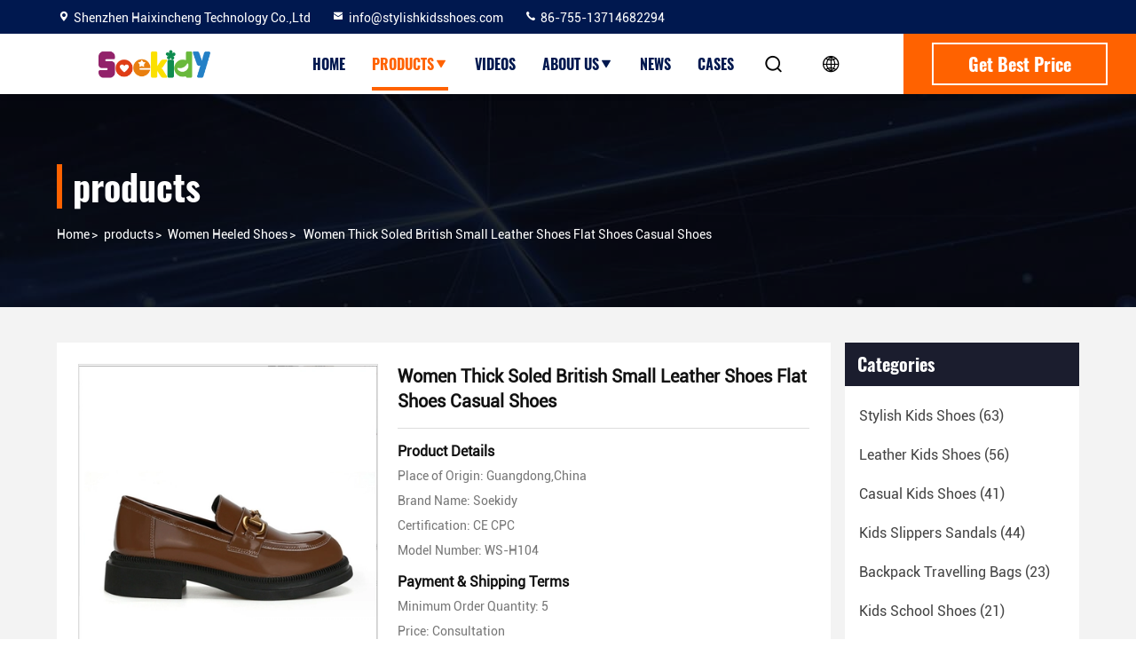

--- FILE ---
content_type: text/html
request_url: https://www.stylishkidsshoes.com/sale-41535611-women-thick-soled-british-small-leather-shoes-flat-shoes-casual-shoes.html
body_size: 30303
content:

<!DOCTYPE html>
<html  lang=en >
<head>
	<meta charset="utf-8">
	<meta http-equiv="X-UA-Compatible" content="IE=edge">
	<meta name="viewport" content="width=device-width, initial-scale=1.0, maximum-scale=5.1">
    <link hreflang="fr" rel="alternate" href="https://french.stylishkidsshoes.com/sale-41535611-women-thick-soled-british-small-leather-shoes-flat-shoes-casual-shoes.html" />
<link hreflang="de" rel="alternate" href="https://german.stylishkidsshoes.com/sale-41535611-women-thick-soled-british-small-leather-shoes-flat-shoes-casual-shoes.html" />
<link hreflang="it" rel="alternate" href="https://italian.stylishkidsshoes.com/sale-41535611-women-thick-soled-british-small-leather-shoes-flat-shoes-casual-shoes.html" />
<link hreflang="ru" rel="alternate" href="https://russian.stylishkidsshoes.com/sale-41535611-women-thick-soled-british-small-leather-shoes-flat-shoes-casual-shoes.html" />
<link hreflang="es" rel="alternate" href="https://spanish.stylishkidsshoes.com/sale-41535611-women-thick-soled-british-small-leather-shoes-flat-shoes-casual-shoes.html" />
<link hreflang="pt" rel="alternate" href="https://portuguese.stylishkidsshoes.com/sale-41535611-women-thick-soled-british-small-leather-shoes-flat-shoes-casual-shoes.html" />
<link hreflang="nl" rel="alternate" href="https://dutch.stylishkidsshoes.com/sale-41535611-women-thick-soled-british-small-leather-shoes-flat-shoes-casual-shoes.html" />
<link hreflang="el" rel="alternate" href="https://greek.stylishkidsshoes.com/sale-41535611-women-thick-soled-british-small-leather-shoes-flat-shoes-casual-shoes.html" />
<link hreflang="ja" rel="alternate" href="https://japanese.stylishkidsshoes.com/sale-41535611-women-thick-soled-british-small-leather-shoes-flat-shoes-casual-shoes.html" />
<link hreflang="ko" rel="alternate" href="https://korean.stylishkidsshoes.com/sale-41535611-women-thick-soled-british-small-leather-shoes-flat-shoes-casual-shoes.html" />
<link hreflang="ar" rel="alternate" href="https://arabic.stylishkidsshoes.com/sale-41535611-women-thick-soled-british-small-leather-shoes-flat-shoes-casual-shoes.html" />
<link hreflang="hi" rel="alternate" href="https://hindi.stylishkidsshoes.com/sale-41535611-women-thick-soled-british-small-leather-shoes-flat-shoes-casual-shoes.html" />
<link hreflang="tr" rel="alternate" href="https://turkish.stylishkidsshoes.com/sale-41535611-women-thick-soled-british-small-leather-shoes-flat-shoes-casual-shoes.html" />
<link hreflang="id" rel="alternate" href="https://indonesian.stylishkidsshoes.com/sale-41535611-women-thick-soled-british-small-leather-shoes-flat-shoes-casual-shoes.html" />
<link hreflang="vi" rel="alternate" href="https://vietnamese.stylishkidsshoes.com/sale-41535611-women-thick-soled-british-small-leather-shoes-flat-shoes-casual-shoes.html" />
<link hreflang="th" rel="alternate" href="https://thai.stylishkidsshoes.com/sale-41535611-women-thick-soled-british-small-leather-shoes-flat-shoes-casual-shoes.html" />
<link hreflang="bn" rel="alternate" href="https://bengali.stylishkidsshoes.com/sale-41535611-women-thick-soled-british-small-leather-shoes-flat-shoes-casual-shoes.html" />
<link hreflang="fa" rel="alternate" href="https://persian.stylishkidsshoes.com/sale-41535611-women-thick-soled-british-small-leather-shoes-flat-shoes-casual-shoes.html" />
<link hreflang="pl" rel="alternate" href="https://polish.stylishkidsshoes.com/sale-41535611-women-thick-soled-british-small-leather-shoes-flat-shoes-casual-shoes.html" />
<style type="text/css">
/*<![CDATA[*/
.consent__cookie {position: fixed;top: 0;left: 0;width: 100%;height: 0%;z-index: 100000;}.consent__cookie_bg {position: fixed;top: 0;left: 0;width: 100%;height: 100%;background: #000;opacity: .6;display: none }.consent__cookie_rel {position: fixed;bottom:0;left: 0;width: 100%;background: #fff;display: -webkit-box;display: -ms-flexbox;display: flex;flex-wrap: wrap;padding: 24px 80px;-webkit-box-sizing: border-box;box-sizing: border-box;-webkit-box-pack: justify;-ms-flex-pack: justify;justify-content: space-between;-webkit-transition: all ease-in-out .3s;transition: all ease-in-out .3s }.consent__close {position: absolute;top: 20px;right: 20px;cursor: pointer }.consent__close svg {fill: #777 }.consent__close:hover svg {fill: #000 }.consent__cookie_box {flex: 1;word-break: break-word;}.consent__warm {color: #777;font-size: 16px;margin-bottom: 12px;line-height: 19px }.consent__title {color: #333;font-size: 20px;font-weight: 600;margin-bottom: 12px;line-height: 23px }.consent__itxt {color: #333;font-size: 14px;margin-bottom: 12px;display: -webkit-box;display: -ms-flexbox;display: flex;-webkit-box-align: center;-ms-flex-align: center;align-items: center }.consent__itxt i {display: -webkit-inline-box;display: -ms-inline-flexbox;display: inline-flex;width: 28px;height: 28px;border-radius: 50%;background: #e0f9e9;margin-right: 8px;-webkit-box-align: center;-ms-flex-align: center;align-items: center;-webkit-box-pack: center;-ms-flex-pack: center;justify-content: center }.consent__itxt svg {fill: #3ca860 }.consent__txt {color: #a6a6a6;font-size: 14px;margin-bottom: 8px;line-height: 17px }.consent__btns {display: -webkit-box;display: -ms-flexbox;display: flex;-webkit-box-orient: vertical;-webkit-box-direction: normal;-ms-flex-direction: column;flex-direction: column;-webkit-box-pack: center;-ms-flex-pack: center;justify-content: center;flex-shrink: 0;}.consent__btn {width: 280px;height: 40px;line-height: 40px;text-align: center;background: #3ca860;color: #fff;border-radius: 4px;margin: 8px 0;-webkit-box-sizing: border-box;box-sizing: border-box;cursor: pointer }.consent__btn:hover {background: #00823b }.consent__btn.empty {color: #3ca860;border: 1px solid #3ca860;background: #fff }.consent__btn.empty:hover {background: #3ca860;color: #fff }.open .consent__cookie_bg {display: block }.open .consent__cookie_rel {bottom: 0 }@media (max-width: 760px) {.consent__btns {width: 100%;align-items: center;}.consent__cookie_rel {padding: 20px 24px }}.consent__cookie.open {display: block;}.consent__cookie {display: none;}
/*]]>*/
</style>
<script type="text/javascript">
/*<![CDATA[*/
window.isvideotpl = 0;window.detailurl = '';

var g_tp = '';
var colorUrl = '';
var query_string = ["Products","Detail"];
var customtplcolor = 99714;
/*]]>*/
</script>
<title>Women Thick Soled British Small Leather Shoes Flat Shoes Casual Shoes</title>
    <meta name="keywords" content="Women Heeled Shoes, Women Thick Soled British Small Leather Shoes Flat Shoes Casual Shoes, Women Heeled Shoes for sale, Women Heeled Shoes price" />
    <meta name="description" content="High quality Women Thick Soled British Small Leather Shoes Flat Shoes Casual Shoes from China, China's leading Women Heeled Shoes product market, With strict quality control Women Heeled Shoes factories, Producing high quality Women Thick Soled British Small Leather Shoes Flat Shoes Casual Shoes products." />
     <meta property="og:type" content="website">
			<meta property="og:image:url" content="https://www.stylishkidsshoes.com/photo/pd161548983-women_thick_soled_british_small_leather_shoes_flat_shoes_casual_shoes.jpg">
			<meta property="og:image:type" content="image/gif">

    <meta property="og:title" content="Women Heeled Shoes, Women Thick Soled British Small Leather Shoes Flat Shoes Casual Shoes, Women Heeled Shoes for sale, Women Heeled Shoes price" >
    <meta property="og:site_name" content="Shenzhen Haixincheng Technology Co.,Ltd">
    <meta property="og:url" content="https://www.stylishkidsshoes.com/sale-41535611-women-thick-soled-british-small-leather-shoes-flat-shoes-casual-shoes.html">
    <meta property="og:image" content=https://www.stylishkidsshoes.com/photo/pd161548983-women_thick_soled_british_small_leather_shoes_flat_shoes_casual_shoes.jpg>
    <meta property="og:image:secure_url" content="/logo.gif">
    <meta property="og:description" content="High quality Women Thick Soled British Small Leather Shoes Flat Shoes Casual Shoes from China, China's leading Women Heeled Shoes product market, With strict quality control Women Heeled Shoes factories, Producing high quality Women Thick Soled British Small Leather Shoes Flat Shoes Casual Shoes products." />
				<link rel='preload'
					  href=/photo/stylishkidsshoes/sitetpl/style/commonV2.css?ver=1719477891 as='style'><link type='text/css' rel='stylesheet'
					  href=/photo/stylishkidsshoes/sitetpl/style/commonV2.css?ver=1719477891 media='all'><script type="application/ld+json">[{"@context":"https:\/\/schema.org","@type":"Organization","name":"Shenzhen Haixincheng Technology Co.,Ltd","description":"High quality Women Thick Soled British Small Leather Shoes Flat Shoes Casual Shoes from China, China's leading Women Heeled Shoes product market, With strict quality control Women Heeled Shoes factories, Producing high quality Women Thick Soled British Small Leather Shoes Flat Shoes Casual Shoes products.","url":"https:\/\/www.stylishkidsshoes.com\/sale-41535611-women-thick-soled-british-small-leather-shoes-flat-shoes-casual-shoes.html","logo":"\/logo.gif","address":{"@type":"PostalAddress","addressLocality":"China","addressRegion":"CN","postalCode":"999001","streetAddress":"F11,JIESHUN TECH CENTER,GUANLAN,LONGHUA,SHENZHEN ,CHINA"},"email":"info@stylishkidsshoes.com","sameAs":["https:\/\/x.com\/evelyn27364948?s=21&t=n-I_UuIz-t65F8vzNZwL2g","https:\/\/www.linkedin.com\/in\/sabrina-mo-523aa3265?utm_source=share&utm_campaign=share_via&utm_content=profile&utm_medium=ios_app"],"image":"\/photo\/cl30179417-shenzhen_haixincheng_technology_co_ltd.jpg","faxNumber":"86-755-27087480","telephone":"86-755-13714682294"},{"@context":"https:\/\/schema.org","@type":"BreadcrumbList","itemListElement":[{"@type":"ListItem","position":2,"name":"Women Heeled Shoes","item":"https:\/\/www.stylishkidsshoes.com\/supplier-4319738-women-heeled-shoes"},{"@type":"ListItem","position":3,"name":"Women Thick Soled British Small Leather Shoes Flat Shoes Casual Shoes","item":"https:\/\/www.stylishkidsshoes.com\/sale-41535611-women-thick-soled-british-small-leather-shoes-flat-shoes-casual-shoes.html"},{"@type":"ListItem","position":1,"name":"Home","item":"https:\/\/www.stylishkidsshoes.com\/index.html"}]},{"@context":"http:\/\/schema.org\/","@type":"Product","category":"Women Heeled Shoes","name":"Women Thick Soled British Small Leather Shoes Flat Shoes Casual Shoes","url":"\/sale-41535611-women-thick-soled-british-small-leather-shoes-flat-shoes-casual-shoes.html","image":["\/photo\/pl161548983-women_thick_soled_british_small_leather_shoes_flat_shoes_casual_shoes.jpg","\/photo\/pl161548984-women_thick_soled_british_small_leather_shoes_flat_shoes_casual_shoes.jpg","\/photo\/pl161548985-women_thick_soled_british_small_leather_shoes_flat_shoes_casual_shoes.jpg","\/photo\/pl161548986-women_thick_soled_british_small_leather_shoes_flat_shoes_casual_shoes.jpg","\/photo\/pl161548987-women_thick_soled_british_small_leather_shoes_flat_shoes_casual_shoes.jpg","\/photo\/pl161548988-women_thick_soled_british_small_leather_shoes_flat_shoes_casual_shoes.jpg"],"description":"High quality Women Thick Soled British Small Leather Shoes Flat Shoes Casual Shoes from China, China's leading Women Heeled Shoes product market, With strict quality control Women Heeled Shoes factories, Producing high quality Women Thick Soled British Small Leather Shoes Flat Shoes Casual Shoes products.","brand":{"@type":"Brand","name":"Soekidy"},"sku":"WS-H104","model":"WS-H104","manufacturer":{"@type":"Organization","legalName":"Shenzhen Haixincheng Technology Co.,Ltd","address":{"@type":"PostalAddress","addressCountry":"China","addressLocality":"F11,JIESHUN TECH CENTER,GUANLAN,LONGHUA,SHENZHEN ,CHINA"}},"review":{"@type":"Review","reviewRating":{"@type":"Rating","ratingValue":5},"author":{"@type":"Person","name":"Ms. Alisa Chan"}},"aggregateRating":{"@type":"aggregateRating","ratingValue":4.70000000000000017763568394002504646778106689453125,"reviewCount":199,"name":"Overall Rating"},"offers":[{"@type":"AggregateOffer","offerCount":"5","highPrice":"Negotiable","lowPrice":"0.01","priceCurrency":"USD"}]}]</script></head>
<body>
<script>
var originProductInfo = '';
var originProductInfo = {"showproduct":1,"pid":"41535611","name":"Women Thick Soled British Small Leather Shoes Flat Shoes Casual Shoes","source_url":"\/sale-41535611-women-thick-soled-british-small-leather-shoes-flat-shoes-casual-shoes.html","picurl":"\/photo\/pd161548983-women_thick_soled_british_small_leather_shoes_flat_shoes_casual_shoes.jpg","propertyDetail":[["Product name","Women&#039;s flat shoes\/Women&#039;s casual shoes"],["Midsole Material","Rubber"],["Lining Material","PU"],["Material","Rubber+PU"]],"company_name":null,"picurl_c":"\/photo\/pc161548983-women_thick_soled_british_small_leather_shoes_flat_shoes_casual_shoes.jpg","price":"Consultation","username":"Sabrina Mo","viewTime":"Last Login : 8 hours 00 minutes ago","subject":"How much for your Women Thick Soled British Small Leather Shoes Flat Shoes Casual Shoes","countrycode":"US"};
var save_url = "/contactsave.html";
var update_url = "/updateinquiry.html";
var productInfo = {};
var defaulProductInfo = {};
var myDate = new Date();
var curDate = myDate.getFullYear()+'-'+(parseInt(myDate.getMonth())+1)+'-'+myDate.getDate();
var message = '';
var default_pop = 1;
var leaveMessageDialog = document.getElementsByClassName('leave-message-dialog')[0]; // 获取弹层
var _$$ = function (dom) {
    return document.querySelectorAll(dom);
};
resInfo = originProductInfo;
defaulProductInfo.pid = resInfo['pid'];
defaulProductInfo.productName = resInfo['name'];
defaulProductInfo.productInfo = resInfo['propertyDetail'];
defaulProductInfo.productImg = resInfo['picurl_c'];
defaulProductInfo.subject = resInfo['subject'];
defaulProductInfo.productImgAlt = resInfo['name'];
var inquirypopup_tmp = 1;
var message = 'Dear,'+'\r\n'+"I am interested in"+' '+trim(resInfo['name'])+", could you send me more details such as type, size, MOQ, material, etc."+'\r\n'+"Thanks!"+'\r\n'+"Waiting for your reply.";
var message_1 = 'Dear,'+'\r\n'+"I am interested in"+' '+trim(resInfo['name'])+", could you send me more details such as type, size, MOQ, material, etc."+'\r\n'+"Thanks!"+'\r\n'+"Waiting for your reply.";
var message_2 = 'Hello,'+'\r\n'+"I am looking for"+' '+trim(resInfo['name'])+", please send me the price, specification and picture."+'\r\n'+"Your swift response will be highly appreciated."+'\r\n'+"Feel free to contact me for more information."+'\r\n'+"Thanks a lot.";
var message_3 = 'Hello,'+'\r\n'+trim(resInfo['name'])+' '+"meets my expectations."+'\r\n'+"Please give me the best price and some other product information."+'\r\n'+"Feel free to contact me via my mail."+'\r\n'+"Thanks a lot.";

var message_4 = 'Dear,'+'\r\n'+"What is the FOB price on your"+' '+trim(resInfo['name'])+'?'+'\r\n'+"Which is the nearest port name?"+'\r\n'+"Please reply me as soon as possible, it would be better to share further information."+'\r\n'+"Regards!";
var message_5 = 'Hi there,'+'\r\n'+"I am very interested in your"+' '+trim(resInfo['name'])+'.'+'\r\n'+"Please send me your product details."+'\r\n'+"Looking forward to your quick reply."+'\r\n'+"Feel free to contact me by mail."+'\r\n'+"Regards!";

var message_6 = 'Dear,'+'\r\n'+"Please provide us with information about your"+' '+trim(resInfo['name'])+", such as type, size, material, and of course the best price."+'\r\n'+"Looking forward to your quick reply."+'\r\n'+"Thank you!";
var message_7 = 'Dear,'+'\r\n'+"Can you supply"+' '+trim(resInfo['name'])+" for us?"+'\r\n'+"First we want a price list and some product details."+'\r\n'+"I hope to get reply asap and look forward to cooperation."+'\r\n'+"Thank you very much.";
var message_8 = 'hi,'+'\r\n'+"I am looking for"+' '+trim(resInfo['name'])+", please give me some more detailed product information."+'\r\n'+"I look forward to your reply."+'\r\n'+"Thank you!";
var message_9 = 'Hello,'+'\r\n'+"Your"+' '+trim(resInfo['name'])+" meets my requirements very well."+'\r\n'+"Please send me the price, specification, and similar model will be OK."+'\r\n'+"Feel free to chat with me."+'\r\n'+"Thanks!";
var message_10 = 'Dear,'+'\r\n'+"I want to know more about the details and quotation of"+' '+trim(resInfo['name'])+'.'+'\r\n'+"Feel free to contact me."+'\r\n'+"Regards!";

var r = getRandom(1,10);

defaulProductInfo.message = eval("message_"+r);

var mytAjax = {

    post: function(url, data, fn) {
        var xhr = new XMLHttpRequest();
        xhr.open("POST", url, true);
        xhr.setRequestHeader("Content-Type", "application/x-www-form-urlencoded;charset=UTF-8");
        xhr.setRequestHeader("X-Requested-With", "XMLHttpRequest");
        xhr.setRequestHeader('Content-Type','text/plain;charset=UTF-8');
        xhr.onreadystatechange = function() {
            if(xhr.readyState == 4 && (xhr.status == 200 || xhr.status == 304)) {
                fn.call(this, xhr.responseText);
            }
        };
        xhr.send(data);
    },

    postform: function(url, data, fn) {
        var xhr = new XMLHttpRequest();
        xhr.open("POST", url, true);
        xhr.setRequestHeader("X-Requested-With", "XMLHttpRequest");
        xhr.onreadystatechange = function() {
            if(xhr.readyState == 4 && (xhr.status == 200 || xhr.status == 304)) {
                fn.call(this, xhr.responseText);
            }
        };
        xhr.send(data);
    }
};
window.onload = function(){
    leaveMessageDialog = document.getElementsByClassName('leave-message-dialog')[0];
    if (window.localStorage.recordDialogStatus=='undefined' || (window.localStorage.recordDialogStatus!='undefined' && window.localStorage.recordDialogStatus != curDate)) {
        setTimeout(function(){
            if(parseInt(inquirypopup_tmp%10) == 1){
                creatDialog(defaulProductInfo, 1);
            }
        }, 6000);
    }
};
function trim(str)
{
    str = str.replace(/(^\s*)/g,"");
    return str.replace(/(\s*$)/g,"");
};
function getRandom(m,n){
    var num = Math.floor(Math.random()*(m - n) + n);
    return num;
};
function strBtn(param) {

    var starattextarea = document.getElementById("textareamessage").value.length;
    var email = document.getElementById("startEmail").value;

    var default_tip = document.querySelectorAll(".watermark_container").length;
    if (20 < starattextarea && starattextarea < 3000) {
        if(default_tip>0){
            document.getElementById("textareamessage1").parentNode.parentNode.nextElementSibling.style.display = "none";
        }else{
            document.getElementById("textareamessage1").parentNode.nextElementSibling.style.display = "none";
        }

    } else {
        if(default_tip>0){
            document.getElementById("textareamessage1").parentNode.parentNode.nextElementSibling.style.display = "block";
        }else{
            document.getElementById("textareamessage1").parentNode.nextElementSibling.style.display = "block";
        }

        return;
    }

    // var re = /^([a-zA-Z0-9_-])+@([a-zA-Z0-9_-])+\.([a-zA-Z0-9_-])+/i;/*邮箱不区分大小写*/
    var re = /^[a-zA-Z0-9][\w-]*(\.?[\w-]+)*@[a-zA-Z0-9-]+(\.[a-zA-Z0-9]+)+$/i;
    if (!re.test(email)) {
        document.getElementById("startEmail").nextElementSibling.style.display = "block";
        return;
    } else {
        document.getElementById("startEmail").nextElementSibling.style.display = "none";
    }

    var subject = document.getElementById("pop_subject").value;
    var pid = document.getElementById("pop_pid").value;
    var message = document.getElementById("textareamessage").value;
    var sender_email = document.getElementById("startEmail").value;
    var tel = '';
    if (document.getElementById("tel0") != undefined && document.getElementById("tel0") != '')
        tel = document.getElementById("tel0").value;
    var form_serialize = '&tel='+tel;

    form_serialize = form_serialize.replace(/\+/g, "%2B");
    mytAjax.post(save_url,"pid="+pid+"&subject="+subject+"&email="+sender_email+"&message="+(message)+form_serialize,function(res){
        var mes = JSON.parse(res);
        if(mes.status == 200){
            var iid = mes.iid;
            document.getElementById("pop_iid").value = iid;
            document.getElementById("pop_uuid").value = mes.uuid;

            if(typeof gtag_report_conversion === "function"){
                gtag_report_conversion();//执行统计js代码
            }
            if(typeof fbq === "function"){
                fbq('track','Purchase');//执行统计js代码
            }
        }
    });
    for (var index = 0; index < document.querySelectorAll(".dialog-content-pql").length; index++) {
        document.querySelectorAll(".dialog-content-pql")[index].style.display = "none";
    };
    $('#idphonepql').val(tel);
    document.getElementById("dialog-content-pql-id").style.display = "block";
    ;
};
function twoBtnOk(param) {

    var selectgender = document.getElementById("Mr").innerHTML;
    var iid = document.getElementById("pop_iid").value;
    var sendername = document.getElementById("idnamepql").value;
    var senderphone = document.getElementById("idphonepql").value;
    var sendercname = document.getElementById("idcompanypql").value;
    var uuid = document.getElementById("pop_uuid").value;
    var gender = 2;
    if(selectgender == 'Mr.') gender = 0;
    if(selectgender == 'Mrs.') gender = 1;
    var pid = document.getElementById("pop_pid").value;
    var form_serialize = '';

        form_serialize = form_serialize.replace(/\+/g, "%2B");

    mytAjax.post(update_url,"iid="+iid+"&gender="+gender+"&uuid="+uuid+"&name="+(sendername)+"&tel="+(senderphone)+"&company="+(sendercname)+form_serialize,function(res){});

    for (var index = 0; index < document.querySelectorAll(".dialog-content-pql").length; index++) {
        document.querySelectorAll(".dialog-content-pql")[index].style.display = "none";
    };
    document.getElementById("dialog-content-pql-ok").style.display = "block";

};
function toCheckMust(name) {
    $('#'+name+'error').hide();
}
function handClidk(param) {
    var starattextarea = document.getElementById("textareamessage1").value.length;
    var email = document.getElementById("startEmail1").value;
    var default_tip = document.querySelectorAll(".watermark_container").length;
    if (20 < starattextarea && starattextarea < 3000) {
        if(default_tip>0){
            document.getElementById("textareamessage1").parentNode.parentNode.nextElementSibling.style.display = "none";
        }else{
            document.getElementById("textareamessage1").parentNode.nextElementSibling.style.display = "none";
        }

    } else {
        if(default_tip>0){
            document.getElementById("textareamessage1").parentNode.parentNode.nextElementSibling.style.display = "block";
        }else{
            document.getElementById("textareamessage1").parentNode.nextElementSibling.style.display = "block";
        }

        return;
    }

    // var re = /^([a-zA-Z0-9_-])+@([a-zA-Z0-9_-])+\.([a-zA-Z0-9_-])+/i;
    var re = /^[a-zA-Z0-9][\w-]*(\.?[\w-]+)*@[a-zA-Z0-9-]+(\.[a-zA-Z0-9]+)+$/i;
    if (!re.test(email)) {
        document.getElementById("startEmail1").nextElementSibling.style.display = "block";
        return;
    } else {
        document.getElementById("startEmail1").nextElementSibling.style.display = "none";
    }

    var subject = document.getElementById("pop_subject").value;
    var pid = document.getElementById("pop_pid").value;
    var message = document.getElementById("textareamessage1").value;
    var sender_email = document.getElementById("startEmail1").value;
    var form_serialize = tel = '';
    if (document.getElementById("tel1") != undefined && document.getElementById("tel1") != '')
        tel = document.getElementById("tel1").value;
        mytAjax.post(save_url,"email="+sender_email+"&tel="+tel+"&pid="+pid+"&message="+message+"&subject="+subject+form_serialize,function(res){

        var mes = JSON.parse(res);
        if(mes.status == 200){
            var iid = mes.iid;
            document.getElementById("pop_iid").value = iid;
            document.getElementById("pop_uuid").value = mes.uuid;
            if(typeof gtag_report_conversion === "function"){
                gtag_report_conversion();//执行统计js代码
            }
        }

    });
    for (var index = 0; index < document.querySelectorAll(".dialog-content-pql").length; index++) {
        document.querySelectorAll(".dialog-content-pql")[index].style.display = "none";
    };
    $('#idphonepql').val(tel);
    document.getElementById("dialog-content-pql-id").style.display = "block";

};
window.addEventListener('load', function () {
    $('.checkbox-wrap label').each(function(){
        if($(this).find('input').prop('checked')){
            $(this).addClass('on')
        }else {
            $(this).removeClass('on')
        }
    })
    $(document).on('click', '.checkbox-wrap label' , function(ev){
        if (ev.target.tagName.toUpperCase() != 'INPUT') {
            $(this).toggleClass('on')
        }
    })
})

function hand_video(pdata) {
    data = JSON.parse(pdata);
    productInfo.productName = data.productName;
    productInfo.productInfo = data.productInfo;
    productInfo.productImg = data.productImg;
    productInfo.subject = data.subject;

    var message = 'Dear,'+'\r\n'+"I am interested in"+' '+trim(data.productName)+", could you send me more details such as type, size, quantity, material, etc."+'\r\n'+"Thanks!"+'\r\n'+"Waiting for your reply.";

    var message = 'Dear,'+'\r\n'+"I am interested in"+' '+trim(data.productName)+", could you send me more details such as type, size, MOQ, material, etc."+'\r\n'+"Thanks!"+'\r\n'+"Waiting for your reply.";
    var message_1 = 'Dear,'+'\r\n'+"I am interested in"+' '+trim(data.productName)+", could you send me more details such as type, size, MOQ, material, etc."+'\r\n'+"Thanks!"+'\r\n'+"Waiting for your reply.";
    var message_2 = 'Hello,'+'\r\n'+"I am looking for"+' '+trim(data.productName)+", please send me the price, specification and picture."+'\r\n'+"Your swift response will be highly appreciated."+'\r\n'+"Feel free to contact me for more information."+'\r\n'+"Thanks a lot.";
    var message_3 = 'Hello,'+'\r\n'+trim(data.productName)+' '+"meets my expectations."+'\r\n'+"Please give me the best price and some other product information."+'\r\n'+"Feel free to contact me via my mail."+'\r\n'+"Thanks a lot.";

    var message_4 = 'Dear,'+'\r\n'+"What is the FOB price on your"+' '+trim(data.productName)+'?'+'\r\n'+"Which is the nearest port name?"+'\r\n'+"Please reply me as soon as possible, it would be better to share further information."+'\r\n'+"Regards!";
    var message_5 = 'Hi there,'+'\r\n'+"I am very interested in your"+' '+trim(data.productName)+'.'+'\r\n'+"Please send me your product details."+'\r\n'+"Looking forward to your quick reply."+'\r\n'+"Feel free to contact me by mail."+'\r\n'+"Regards!";

    var message_6 = 'Dear,'+'\r\n'+"Please provide us with information about your"+' '+trim(data.productName)+", such as type, size, material, and of course the best price."+'\r\n'+"Looking forward to your quick reply."+'\r\n'+"Thank you!";
    var message_7 = 'Dear,'+'\r\n'+"Can you supply"+' '+trim(data.productName)+" for us?"+'\r\n'+"First we want a price list and some product details."+'\r\n'+"I hope to get reply asap and look forward to cooperation."+'\r\n'+"Thank you very much.";
    var message_8 = 'hi,'+'\r\n'+"I am looking for"+' '+trim(data.productName)+", please give me some more detailed product information."+'\r\n'+"I look forward to your reply."+'\r\n'+"Thank you!";
    var message_9 = 'Hello,'+'\r\n'+"Your"+' '+trim(data.productName)+" meets my requirements very well."+'\r\n'+"Please send me the price, specification, and similar model will be OK."+'\r\n'+"Feel free to chat with me."+'\r\n'+"Thanks!";
    var message_10 = 'Dear,'+'\r\n'+"I want to know more about the details and quotation of"+' '+trim(data.productName)+'.'+'\r\n'+"Feel free to contact me."+'\r\n'+"Regards!";

    var r = getRandom(1,10);

    productInfo.message = eval("message_"+r);
    if(parseInt(inquirypopup_tmp/10) == 1){
        productInfo.message = "";
    }
    productInfo.pid = data.pid;
    creatDialog(productInfo, 2);
};

function handDialog(pdata) {
    data = JSON.parse(pdata);
    productInfo.productName = data.productName;
    productInfo.productInfo = data.productInfo;
    productInfo.productImg = data.productImg;
    productInfo.subject = data.subject;

    var message = 'Dear,'+'\r\n'+"I am interested in"+' '+trim(data.productName)+", could you send me more details such as type, size, quantity, material, etc."+'\r\n'+"Thanks!"+'\r\n'+"Waiting for your reply.";

    var message = 'Dear,'+'\r\n'+"I am interested in"+' '+trim(data.productName)+", could you send me more details such as type, size, MOQ, material, etc."+'\r\n'+"Thanks!"+'\r\n'+"Waiting for your reply.";
    var message_1 = 'Dear,'+'\r\n'+"I am interested in"+' '+trim(data.productName)+", could you send me more details such as type, size, MOQ, material, etc."+'\r\n'+"Thanks!"+'\r\n'+"Waiting for your reply.";
    var message_2 = 'Hello,'+'\r\n'+"I am looking for"+' '+trim(data.productName)+", please send me the price, specification and picture."+'\r\n'+"Your swift response will be highly appreciated."+'\r\n'+"Feel free to contact me for more information."+'\r\n'+"Thanks a lot.";
    var message_3 = 'Hello,'+'\r\n'+trim(data.productName)+' '+"meets my expectations."+'\r\n'+"Please give me the best price and some other product information."+'\r\n'+"Feel free to contact me via my mail."+'\r\n'+"Thanks a lot.";

    var message_4 = 'Dear,'+'\r\n'+"What is the FOB price on your"+' '+trim(data.productName)+'?'+'\r\n'+"Which is the nearest port name?"+'\r\n'+"Please reply me as soon as possible, it would be better to share further information."+'\r\n'+"Regards!";
    var message_5 = 'Hi there,'+'\r\n'+"I am very interested in your"+' '+trim(data.productName)+'.'+'\r\n'+"Please send me your product details."+'\r\n'+"Looking forward to your quick reply."+'\r\n'+"Feel free to contact me by mail."+'\r\n'+"Regards!";

    var message_6 = 'Dear,'+'\r\n'+"Please provide us with information about your"+' '+trim(data.productName)+", such as type, size, material, and of course the best price."+'\r\n'+"Looking forward to your quick reply."+'\r\n'+"Thank you!";
    var message_7 = 'Dear,'+'\r\n'+"Can you supply"+' '+trim(data.productName)+" for us?"+'\r\n'+"First we want a price list and some product details."+'\r\n'+"I hope to get reply asap and look forward to cooperation."+'\r\n'+"Thank you very much.";
    var message_8 = 'hi,'+'\r\n'+"I am looking for"+' '+trim(data.productName)+", please give me some more detailed product information."+'\r\n'+"I look forward to your reply."+'\r\n'+"Thank you!";
    var message_9 = 'Hello,'+'\r\n'+"Your"+' '+trim(data.productName)+" meets my requirements very well."+'\r\n'+"Please send me the price, specification, and similar model will be OK."+'\r\n'+"Feel free to chat with me."+'\r\n'+"Thanks!";
    var message_10 = 'Dear,'+'\r\n'+"I want to know more about the details and quotation of"+' '+trim(data.productName)+'.'+'\r\n'+"Feel free to contact me."+'\r\n'+"Regards!";

    var r = getRandom(1,10);

    productInfo.message = eval("message_"+r);
    if(parseInt(inquirypopup_tmp/10) == 1){
        productInfo.message = "";
    }
    productInfo.pid = data.pid;
    creatDialog(productInfo, 2);
};

function closepql(param) {

    leaveMessageDialog.style.display = 'none';
};

function closepql2(param) {

    for (var index = 0; index < document.querySelectorAll(".dialog-content-pql").length; index++) {
        document.querySelectorAll(".dialog-content-pql")[index].style.display = "none";
    };
    document.getElementById("dialog-content-pql-ok").style.display = "block";
};

function decodeHtmlEntities(str) {
    var tempElement = document.createElement('div');
    tempElement.innerHTML = str;
    return tempElement.textContent || tempElement.innerText || '';
}

function initProduct(productInfo,type){

    productInfo.productName = decodeHtmlEntities(productInfo.productName);
    productInfo.message = decodeHtmlEntities(productInfo.message);

    leaveMessageDialog = document.getElementsByClassName('leave-message-dialog')[0];
    leaveMessageDialog.style.display = "block";
    if(type == 3){
        var popinquiryemail = document.getElementById("popinquiryemail").value;
        _$$("#startEmail1")[0].value = popinquiryemail;
    }else{
        _$$("#startEmail1")[0].value = "";
    }
    _$$("#startEmail")[0].value = "";
    _$$("#idnamepql")[0].value = "";
    _$$("#idphonepql")[0].value = "";
    _$$("#idcompanypql")[0].value = "";

    _$$("#pop_pid")[0].value = productInfo.pid;
    _$$("#pop_subject")[0].value = productInfo.subject;
    
    if(parseInt(inquirypopup_tmp/10) == 1){
        productInfo.message = "";
    }

    _$$("#textareamessage1")[0].value = productInfo.message;
    _$$("#textareamessage")[0].value = productInfo.message;

    _$$("#dialog-content-pql-id .titlep")[0].innerHTML = productInfo.productName;
    _$$("#dialog-content-pql-id img")[0].setAttribute("src", productInfo.productImg);
    _$$("#dialog-content-pql-id img")[0].setAttribute("alt", productInfo.productImgAlt);

    _$$("#dialog-content-pql-id-hand img")[0].setAttribute("src", productInfo.productImg);
    _$$("#dialog-content-pql-id-hand img")[0].setAttribute("alt", productInfo.productImgAlt);
    _$$("#dialog-content-pql-id-hand .titlep")[0].innerHTML = productInfo.productName;

    if (productInfo.productInfo.length > 0) {
        var ul2, ul;
        ul = document.createElement("ul");
        for (var index = 0; index < productInfo.productInfo.length; index++) {
            var el = productInfo.productInfo[index];
            var li = document.createElement("li");
            var span1 = document.createElement("span");
            span1.innerHTML = el[0] + ":";
            var span2 = document.createElement("span");
            span2.innerHTML = el[1];
            li.appendChild(span1);
            li.appendChild(span2);
            ul.appendChild(li);

        }
        ul2 = ul.cloneNode(true);
        if (type === 1) {
            _$$("#dialog-content-pql-id .left")[0].replaceChild(ul, _$$("#dialog-content-pql-id .left ul")[0]);
        } else {
            _$$("#dialog-content-pql-id-hand .left")[0].replaceChild(ul2, _$$("#dialog-content-pql-id-hand .left ul")[0]);
            _$$("#dialog-content-pql-id .left")[0].replaceChild(ul, _$$("#dialog-content-pql-id .left ul")[0]);
        }
    };
    for (var index = 0; index < _$$("#dialog-content-pql-id .right ul li").length; index++) {
        _$$("#dialog-content-pql-id .right ul li")[index].addEventListener("click", function (params) {
            _$$("#dialog-content-pql-id .right #Mr")[0].innerHTML = this.innerHTML
        }, false)

    };

};
function closeInquiryCreateDialog() {
    document.getElementById("xuanpan_dialog_box_pql").style.display = "none";
};
function showInquiryCreateDialog() {
    document.getElementById("xuanpan_dialog_box_pql").style.display = "block";
};
function submitPopInquiry(){
    var message = document.getElementById("inquiry_message").value;
    var email = document.getElementById("inquiry_email").value;
    var subject = defaulProductInfo.subject;
    var pid = defaulProductInfo.pid;
    if (email === undefined) {
        showInquiryCreateDialog();
        document.getElementById("inquiry_email").style.border = "1px solid red";
        return false;
    };
    if (message === undefined) {
        showInquiryCreateDialog();
        document.getElementById("inquiry_message").style.border = "1px solid red";
        return false;
    };
    if (email.search(/^\w+((-\w+)|(\.\w+))*\@[A-Za-z0-9]+((\.|-)[A-Za-z0-9]+)*\.[A-Za-z0-9]+$/) == -1) {
        document.getElementById("inquiry_email").style.border= "1px solid red";
        showInquiryCreateDialog();
        return false;
    } else {
        document.getElementById("inquiry_email").style.border= "";
    };
    if (message.length < 20 || message.length >3000) {
        showInquiryCreateDialog();
        document.getElementById("inquiry_message").style.border = "1px solid red";
        return false;
    } else {
        document.getElementById("inquiry_message").style.border = "";
    };
    var tel = '';
    if (document.getElementById("tel") != undefined && document.getElementById("tel") != '')
        tel = document.getElementById("tel").value;

    mytAjax.post(save_url,"pid="+pid+"&subject="+subject+"&email="+email+"&message="+(message)+'&tel='+tel,function(res){
        var mes = JSON.parse(res);
        if(mes.status == 200){
            var iid = mes.iid;
            document.getElementById("pop_iid").value = iid;
            document.getElementById("pop_uuid").value = mes.uuid;

        }
    });
    initProduct(defaulProductInfo);
    for (var index = 0; index < document.querySelectorAll(".dialog-content-pql").length; index++) {
        document.querySelectorAll(".dialog-content-pql")[index].style.display = "none";
    };
    $('#idphonepql').val(tel);
    document.getElementById("dialog-content-pql-id").style.display = "block";

};

//带附件上传
function submitPopInquiryfile(email_id,message_id,check_sort,name_id,phone_id,company_id,attachments){

    if(typeof(check_sort) == 'undefined'){
        check_sort = 0;
    }
    var message = document.getElementById(message_id).value;
    var email = document.getElementById(email_id).value;
    var attachments = document.getElementById(attachments).value;
    if(typeof(name_id) !== 'undefined' && name_id != ""){
        var name  = document.getElementById(name_id).value;
    }
    if(typeof(phone_id) !== 'undefined' && phone_id != ""){
        var phone = document.getElementById(phone_id).value;
    }
    if(typeof(company_id) !== 'undefined' && company_id != ""){
        var company = document.getElementById(company_id).value;
    }
    var subject = defaulProductInfo.subject;
    var pid = defaulProductInfo.pid;

    if(check_sort == 0){
        if (email === undefined) {
            showInquiryCreateDialog();
            document.getElementById(email_id).style.border = "1px solid red";
            return false;
        };
        if (message === undefined) {
            showInquiryCreateDialog();
            document.getElementById(message_id).style.border = "1px solid red";
            return false;
        };

        if (email.search(/^\w+((-\w+)|(\.\w+))*\@[A-Za-z0-9]+((\.|-)[A-Za-z0-9]+)*\.[A-Za-z0-9]+$/) == -1) {
            document.getElementById(email_id).style.border= "1px solid red";
            showInquiryCreateDialog();
            return false;
        } else {
            document.getElementById(email_id).style.border= "";
        };
        if (message.length < 20 || message.length >3000) {
            showInquiryCreateDialog();
            document.getElementById(message_id).style.border = "1px solid red";
            return false;
        } else {
            document.getElementById(message_id).style.border = "";
        };
    }else{

        if (message === undefined) {
            showInquiryCreateDialog();
            document.getElementById(message_id).style.border = "1px solid red";
            return false;
        };

        if (email === undefined) {
            showInquiryCreateDialog();
            document.getElementById(email_id).style.border = "1px solid red";
            return false;
        };

        if (message.length < 20 || message.length >3000) {
            showInquiryCreateDialog();
            document.getElementById(message_id).style.border = "1px solid red";
            return false;
        } else {
            document.getElementById(message_id).style.border = "";
        };

        if (email.search(/^\w+((-\w+)|(\.\w+))*\@[A-Za-z0-9]+((\.|-)[A-Za-z0-9]+)*\.[A-Za-z0-9]+$/) == -1) {
            document.getElementById(email_id).style.border= "1px solid red";
            showInquiryCreateDialog();
            return false;
        } else {
            document.getElementById(email_id).style.border= "";
        };

    };

    mytAjax.post(save_url,"pid="+pid+"&subject="+subject+"&email="+email+"&message="+message+"&company="+company+"&attachments="+attachments,function(res){
        var mes = JSON.parse(res);
        if(mes.status == 200){
            var iid = mes.iid;
            document.getElementById("pop_iid").value = iid;
            document.getElementById("pop_uuid").value = mes.uuid;

            if(typeof gtag_report_conversion === "function"){
                gtag_report_conversion();//执行统计js代码
            }
            if(typeof fbq === "function"){
                fbq('track','Purchase');//执行统计js代码
            }
        }
    });
    initProduct(defaulProductInfo);

    if(name !== undefined && name != ""){
        _$$("#idnamepql")[0].value = name;
    }

    if(phone !== undefined && phone != ""){
        _$$("#idphonepql")[0].value = phone;
    }

    if(company !== undefined && company != ""){
        _$$("#idcompanypql")[0].value = company;
    }

    for (var index = 0; index < document.querySelectorAll(".dialog-content-pql").length; index++) {
        document.querySelectorAll(".dialog-content-pql")[index].style.display = "none";
    };
    document.getElementById("dialog-content-pql-id").style.display = "block";

};
function submitPopInquiryByParam(email_id,message_id,check_sort,name_id,phone_id,company_id){

    if(typeof(check_sort) == 'undefined'){
        check_sort = 0;
    }

    var senderphone = '';
    var message = document.getElementById(message_id).value;
    var email = document.getElementById(email_id).value;
    if(typeof(name_id) !== 'undefined' && name_id != ""){
        var name  = document.getElementById(name_id).value;
    }
    if(typeof(phone_id) !== 'undefined' && phone_id != ""){
        var phone = document.getElementById(phone_id).value;
        senderphone = phone;
    }
    if(typeof(company_id) !== 'undefined' && company_id != ""){
        var company = document.getElementById(company_id).value;
    }
    var subject = defaulProductInfo.subject;
    var pid = defaulProductInfo.pid;

    if(check_sort == 0){
        if (email === undefined) {
            showInquiryCreateDialog();
            document.getElementById(email_id).style.border = "1px solid red";
            return false;
        };
        if (message === undefined) {
            showInquiryCreateDialog();
            document.getElementById(message_id).style.border = "1px solid red";
            return false;
        };

        if (email.search(/^\w+((-\w+)|(\.\w+))*\@[A-Za-z0-9]+((\.|-)[A-Za-z0-9]+)*\.[A-Za-z0-9]+$/) == -1) {
            document.getElementById(email_id).style.border= "1px solid red";
            showInquiryCreateDialog();
            return false;
        } else {
            document.getElementById(email_id).style.border= "";
        };
        if (message.length < 20 || message.length >3000) {
            showInquiryCreateDialog();
            document.getElementById(message_id).style.border = "1px solid red";
            return false;
        } else {
            document.getElementById(message_id).style.border = "";
        };
    }else{

        if (message === undefined) {
            showInquiryCreateDialog();
            document.getElementById(message_id).style.border = "1px solid red";
            return false;
        };

        if (email === undefined) {
            showInquiryCreateDialog();
            document.getElementById(email_id).style.border = "1px solid red";
            return false;
        };

        if (message.length < 20 || message.length >3000) {
            showInquiryCreateDialog();
            document.getElementById(message_id).style.border = "1px solid red";
            return false;
        } else {
            document.getElementById(message_id).style.border = "";
        };

        if (email.search(/^\w+((-\w+)|(\.\w+))*\@[A-Za-z0-9]+((\.|-)[A-Za-z0-9]+)*\.[A-Za-z0-9]+$/) == -1) {
            document.getElementById(email_id).style.border= "1px solid red";
            showInquiryCreateDialog();
            return false;
        } else {
            document.getElementById(email_id).style.border= "";
        };

    };

    var productsku = "";
    if($("#product_sku").length > 0){
        productsku = $("#product_sku").html();
    }

    mytAjax.post(save_url,"tel="+senderphone+"&pid="+pid+"&subject="+subject+"&email="+email+"&message="+message+"&messagesku="+encodeURI(productsku),function(res){
        var mes = JSON.parse(res);
        if(mes.status == 200){
            var iid = mes.iid;
            document.getElementById("pop_iid").value = iid;
            document.getElementById("pop_uuid").value = mes.uuid;

            if(typeof gtag_report_conversion === "function"){
                gtag_report_conversion();//执行统计js代码
            }
            if(typeof fbq === "function"){
                fbq('track','Purchase');//执行统计js代码
            }
        }
    });
    initProduct(defaulProductInfo);

    if(name !== undefined && name != ""){
        _$$("#idnamepql")[0].value = name;
    }

    if(phone !== undefined && phone != ""){
        _$$("#idphonepql")[0].value = phone;
    }

    if(company !== undefined && company != ""){
        _$$("#idcompanypql")[0].value = company;
    }

    for (var index = 0; index < document.querySelectorAll(".dialog-content-pql").length; index++) {
        document.querySelectorAll(".dialog-content-pql")[index].style.display = "none";

    };
    document.getElementById("dialog-content-pql-id").style.display = "block";

};

function creat_videoDialog(productInfo, type) {

    if(type == 1){
        if(default_pop != 1){
            return false;
        }
        window.localStorage.recordDialogStatus = curDate;
    }else{
        default_pop = 0;
    }
    initProduct(productInfo, type);
    if (type === 1) {
        // 自动弹出
        for (var index = 0; index < document.querySelectorAll(".dialog-content-pql").length; index++) {

            document.querySelectorAll(".dialog-content-pql")[index].style.display = "none";
        };
        document.getElementById("dialog-content-pql").style.display = "block";
    } else {
        // 手动弹出
        for (var index = 0; index < document.querySelectorAll(".dialog-content-pql").length; index++) {
            document.querySelectorAll(".dialog-content-pql")[index].style.display = "none";
        };
        document.getElementById("dialog-content-pql-id-hand").style.display = "block";
    }
}

function creatDialog(productInfo, type) {

    if(type == 1){
        if(default_pop != 1){
            return false;
        }
        window.localStorage.recordDialogStatus = curDate;
    }else{
        default_pop = 0;
    }
    initProduct(productInfo, type);
    if (type === 1) {
        // 自动弹出
        for (var index = 0; index < document.querySelectorAll(".dialog-content-pql").length; index++) {

            document.querySelectorAll(".dialog-content-pql")[index].style.display = "none";
        };
        document.getElementById("dialog-content-pql").style.display = "block";
    } else {
        // 手动弹出
        for (var index = 0; index < document.querySelectorAll(".dialog-content-pql").length; index++) {
            document.querySelectorAll(".dialog-content-pql")[index].style.display = "none";
        };
        document.getElementById("dialog-content-pql-id-hand").style.display = "block";
    }
}

//带邮箱信息打开询盘框 emailtype=1表示带入邮箱
function openDialog(emailtype){
    var type = 2;//不带入邮箱，手动弹出
    if(emailtype == 1){
        var popinquiryemail = document.getElementById("popinquiryemail").value;
        // var re = /^([a-zA-Z0-9_-])+@([a-zA-Z0-9_-])+\.([a-zA-Z0-9_-])+/i;
        var re = /^[a-zA-Z0-9][\w-]*(\.?[\w-]+)*@[a-zA-Z0-9-]+(\.[a-zA-Z0-9]+)+$/i;
        if (!re.test(popinquiryemail)) {
            //前端提示样式;
            showInquiryCreateDialog();
            document.getElementById("popinquiryemail").style.border = "1px solid red";
            return false;
        } else {
            //前端提示样式;
        }
        var type = 3;
    }
    creatDialog(defaulProductInfo,type);
}

//上传附件
function inquiryUploadFile(){
    var fileObj = document.querySelector("#fileId").files[0];
    //构建表单数据
    var formData = new FormData();
    var filesize = fileObj.size;
    if(filesize > 10485760 || filesize == 0) {
        document.getElementById("filetips").style.display = "block";
        return false;
    }else {
        document.getElementById("filetips").style.display = "none";
    }
    formData.append('popinquiryfile', fileObj);
    document.getElementById("quotefileform").reset();
    var save_url = "/inquiryuploadfile.html";
    mytAjax.postform(save_url,formData,function(res){
        var mes = JSON.parse(res);
        if(mes.status == 200){
            document.getElementById("uploader-file-info").innerHTML = document.getElementById("uploader-file-info").innerHTML + "<span class=op>"+mes.attfile.name+"<a class=delatt id=att"+mes.attfile.id+" onclick=delatt("+mes.attfile.id+");>Delete</a></span>";
            var nowattachs = document.getElementById("attachments").value;
            if( nowattachs !== ""){
                var attachs = JSON.parse(nowattachs);
                attachs[mes.attfile.id] = mes.attfile;
            }else{
                var attachs = {};
                attachs[mes.attfile.id] = mes.attfile;
            }
            document.getElementById("attachments").value = JSON.stringify(attachs);
        }
    });
}
//附件删除
function delatt(attid)
{
    var nowattachs = document.getElementById("attachments").value;
    if( nowattachs !== ""){
        var attachs = JSON.parse(nowattachs);
        if(attachs[attid] == ""){
            return false;
        }
        var formData = new FormData();
        var delfile = attachs[attid]['filename'];
        var save_url = "/inquirydelfile.html";
        if(delfile != "") {
            formData.append('delfile', delfile);
            mytAjax.postform(save_url, formData, function (res) {
                if(res !== "") {
                    var mes = JSON.parse(res);
                    if (mes.status == 200) {
                        delete attachs[attid];
                        document.getElementById("attachments").value = JSON.stringify(attachs);
                        var s = document.getElementById("att"+attid);
                        s.parentNode.remove();
                    }
                }
            });
        }
    }else{
        return false;
    }
}

</script>
<div class="leave-message-dialog" style="display: none">
<style>
    .leave-message-dialog .close:before, .leave-message-dialog .close:after{
        content:initial;
    }
</style>
<div class="dialog-content-pql" id="dialog-content-pql" style="display: none">
    <span class="close" onclick="closepql()"><img src="/images/close.png" alt="close"></span>
    <div class="title">
        <p class="firstp-pql">Leave a Message</p>
        <p class="lastp-pql">We will call you back soon!</p>
    </div>
    <div class="form">
        <div class="textarea">
            <textarea style='font-family: robot;'  name="" id="textareamessage" cols="30" rows="10" style="margin-bottom:14px;width:100%"
                placeholder="Please enter your inquiry details."></textarea>
        </div>
        <p class="error-pql"> <span class="icon-pql"><img src="/images/error.png" alt="Shenzhen Haixincheng Technology Co.,Ltd"></span> Your message must be between 20-3,000 characters!</p>
        <input id="startEmail" type="text" placeholder="Enter your E-mail" onkeydown="if(event.keyCode === 13){ strBtn();}">
        <p class="error-pql"><span class="icon-pql"><img src="/images/error.png" alt="Shenzhen Haixincheng Technology Co.,Ltd"></span> Please check your E-mail! </p>
                <div class="operations">
            <div class='btn' id="submitStart" type="submit" onclick="strBtn()">SUBMIT</div>
        </div>
            </div>
</div>
<div class="dialog-content-pql dialog-content-pql-id" id="dialog-content-pql-id" style="display:none">
        <span class="close" onclick="closepql2()"><svg t="1648434466530" class="icon" viewBox="0 0 1024 1024" version="1.1" xmlns="http://www.w3.org/2000/svg" p-id="2198" width="16" height="16"><path d="M576 512l277.333333 277.333333-64 64-277.333333-277.333333L234.666667 853.333333 170.666667 789.333333l277.333333-277.333333L170.666667 234.666667 234.666667 170.666667l277.333333 277.333333L789.333333 170.666667 853.333333 234.666667 576 512z" fill="#444444" p-id="2199"></path></svg></span>
    <div class="left">
        <div class="img"><img></div>
        <p class="titlep"></p>
        <ul> </ul>
    </div>
    <div class="right">
                <p class="title">More information facilitates better communication.</p>
                <div style="position: relative;">
            <div class="mr"> <span id="Mr">Mr.</span>
                <ul>
                    <li>Mr.</li>
                    <li>Mrs.</li>
                </ul>
            </div>
            <input style="text-indent: 80px;" type="text" id="idnamepql" placeholder="Input your name">
        </div>
        <input type="text"  id="idphonepql"  placeholder="Phone Number">
        <input type="text" id="idcompanypql"  placeholder="Company" onkeydown="if(event.keyCode === 13){ twoBtnOk();}">
                <div class="btn form_new" id="twoBtnOk" onclick="twoBtnOk()">OK</div>
    </div>
</div>

<div class="dialog-content-pql dialog-content-pql-ok" id="dialog-content-pql-ok" style="display:none">
        <span class="close" onclick="closepql()"><svg t="1648434466530" class="icon" viewBox="0 0 1024 1024" version="1.1" xmlns="http://www.w3.org/2000/svg" p-id="2198" width="16" height="16"><path d="M576 512l277.333333 277.333333-64 64-277.333333-277.333333L234.666667 853.333333 170.666667 789.333333l277.333333-277.333333L170.666667 234.666667 234.666667 170.666667l277.333333 277.333333L789.333333 170.666667 853.333333 234.666667 576 512z" fill="#444444" p-id="2199"></path></svg></span>
    <div class="duihaook"></div>
        <p class="title">Submitted successfully!</p>
        <p class="p1" style="text-align: center; font-size: 18px; margin-top: 14px;">We will call you back soon!</p>
    <div class="btn" onclick="closepql()" id="endOk" style="margin: 0 auto;margin-top: 50px;">OK</div>
</div>
<div class="dialog-content-pql dialog-content-pql-id dialog-content-pql-id-hand" id="dialog-content-pql-id-hand"
    style="display:none">
     <input type="hidden" name="pop_pid" id="pop_pid" value="0">
     <input type="hidden" name="pop_subject" id="pop_subject" value="">
     <input type="hidden" name="pop_iid" id="pop_iid" value="0">
     <input type="hidden" name="pop_uuid" id="pop_uuid" value="0">
        <span class="close" onclick="closepql()"><svg t="1648434466530" class="icon" viewBox="0 0 1024 1024" version="1.1" xmlns="http://www.w3.org/2000/svg" p-id="2198" width="16" height="16"><path d="M576 512l277.333333 277.333333-64 64-277.333333-277.333333L234.666667 853.333333 170.666667 789.333333l277.333333-277.333333L170.666667 234.666667 234.666667 170.666667l277.333333 277.333333L789.333333 170.666667 853.333333 234.666667 576 512z" fill="#444444" p-id="2199"></path></svg></span>
    <div class="left">
        <div class="img"><img></div>
        <p class="titlep"></p>
        <ul> </ul>
    </div>
    <div class="right" style="float:right">
                <div class="title">
            <p class="firstp-pql">Leave a Message</p>
            <p class="lastp-pql">We will call you back soon!</p>
        </div>
                <div class="form">
            <div class="textarea">
                <textarea style='font-family: robot;' name="message" id="textareamessage1" cols="30" rows="10"
                    placeholder="Please enter your inquiry details."></textarea>
            </div>
            <p class="error-pql"> <span class="icon-pql"><img src="/images/error.png" alt="Shenzhen Haixincheng Technology Co.,Ltd"></span> Your message must be between 20-3,000 characters!</p>

                            <input style="display:none" id="tel1" name="tel" type="text" oninput="value=value.replace(/[^0-9_+-]/g,'');" placeholder="Phone Number">
                        <input id='startEmail1' name='email' data-type='1' type='text'
                   placeholder="Enter your E-mail"
                   onkeydown='if(event.keyCode === 13){ handClidk();}'>
            
            <p class='error-pql'><span class='icon-pql'>
                    <img src="/images/error.png" alt="Shenzhen Haixincheng Technology Co.,Ltd"></span> Please check your E-mail!            </p>

            <div class="operations">
                <div class='btn' id="submitStart1" type="submit" onclick="handClidk()">SUBMIT</div>
            </div>
        </div>
    </div>
</div>
</div>
<div id="xuanpan_dialog_box_pql" class="xuanpan_dialog_box_pql"
    style="display:none;background:rgba(0,0,0,.6);width:100%;height:100%;position: fixed;top:0;left:0;z-index: 999999;">
    <div class="box_pql"
      style="width:526px;height:206px;background:rgba(255,255,255,1);opacity:1;border-radius:4px;position: absolute;left: 50%;top: 50%;transform: translate(-50%,-50%);">
      <div onclick="closeInquiryCreateDialog()" class="close close_create_dialog"
        style="cursor: pointer;height:42px;width:40px;float:right;padding-top: 16px;"><span
          style="display: inline-block;width: 25px;height: 2px;background: rgb(114, 114, 114);transform: rotate(45deg); "><span
            style="display: block;width: 25px;height: 2px;background: rgb(114, 114, 114);transform: rotate(-90deg); "></span></span>
      </div>
      <div
        style="height: 72px; overflow: hidden; text-overflow: ellipsis; display:-webkit-box;-ebkit-line-clamp: 3;-ebkit-box-orient: vertical; margin-top: 58px; padding: 0 84px; font-size: 18px; color: rgba(51, 51, 51, 1); text-align: center; ">
        Please leave your correct email and detailed requirements (20-3,000 characters).</div>
      <div onclick="closeInquiryCreateDialog()" class="close_create_dialog"
        style="width: 139px; height: 36px; background: rgba(253, 119, 34, 1); border-radius: 4px; margin: 16px auto; color: rgba(255, 255, 255, 1); font-size: 18px; line-height: 36px; text-align: center;">
        OK</div>
    </div>
</div>
<!--<a style="display: none" title='' href="/webim/webim_tab.html" class="footer_webim_a" rel="nofollow" onclick= 'setwebimCookie(,,);' target="_blank">
    <div class="footer_webim" style="display:none">
        <div class="chat-button-content">
            <i class="chat-button"></i>
        </div>
    </div>
</a>-->

<div data-head='head'>
<div class="header_99714" data-script="/js/swiper-bundle.min.js">
        
    
        
        
        
    
    
      <p>
        <i class="feitian ft-address1"></i>
        <span>Shenzhen Haixincheng Technology Co.,Ltd</span>
        <a class="mail" href="mailto:info@stylishkidsshoes.com">
          <i class="feitian ft-mail1" style="padding-right:4px;"></i>info@stylishkidsshoes.com</a
        >

        <a class="tel" href="tel:86-755-13714682294">
          <i class="feitian ft-phone1"></i> 86-755-13714682294</a
        >
      </p>
      <div class="logobox">
        <div class="logo">
          <i class="feitian ft-menu1"></i>
           <a href="/" title="Shenzhen Haixincheng Technology Co.,Ltd">
                 <img
            src="/logo.gif" alt="Shenzhen Haixincheng Technology Co.,Ltd"
          />
            </a>
        </div>
        <div class="menu">
                                               
                    <div class="itembox p_child_item">
                        
                      <a class="item  level1-a 
                                            " href="/" title="Home"
                                            >
                      Home
                      </a> 
                                                                                          
                                        </div>
                                                              
                    <div class="itembox p_child_item">
                                              
                      <a class="item  level1-a 
                                            active
                                            
                      " href="/products.html" title="Products">
                      Products  <i class="feitian ft-play1"></i>
                      </a>
                                                                  <div class="p_child">
                        
                                                  <!-- 二级 -->
                          <div class="p_child_item">
                              <a class="level2-a ecer-ellipsis " href=/supplier-410224-stylish-kids-shoes title="quality Stylish Kids Shoes factory"><h2 class="main-a ecer-ellipsis">Stylish Kids Shoes</h2>
                                                            </a>
                                                        </div>
                                                    <!-- 二级 -->
                          <div class="p_child_item">
                              <a class="level2-a ecer-ellipsis " href=/supplier-413672-leather-kids-shoes title="quality Leather Kids Shoes factory"><h2 class="main-a ecer-ellipsis">Leather Kids Shoes</h2>
                                                            </a>
                                                        </div>
                                                    <!-- 二级 -->
                          <div class="p_child_item">
                              <a class="level2-a ecer-ellipsis " href=/supplier-410241-casual-kids-shoes title="quality Casual Kids Shoes factory"><h2 class="main-a ecer-ellipsis">Casual Kids Shoes</h2>
                                                            </a>
                                                        </div>
                                                    <!-- 二级 -->
                          <div class="p_child_item">
                              <a class="level2-a ecer-ellipsis " href=/supplier-410240-kids-slippers-sandals title="quality Kids Slippers Sandals factory"><h2 class="main-a ecer-ellipsis">Kids Slippers Sandals</h2>
                                                            </a>
                                                        </div>
                                                    <!-- 二级 -->
                          <div class="p_child_item">
                              <a class="level2-a ecer-ellipsis " href=/supplier-410232-backpack-travelling-bags title="quality Backpack Travelling Bags factory"><h2 class="main-a ecer-ellipsis">Backpack Travelling Bags</h2>
                                                            </a>
                                                        </div>
                                                    <!-- 二级 -->
                          <div class="p_child_item">
                              <a class="level2-a ecer-ellipsis " href=/supplier-4300018-kids-school-shoes title="quality Kids School Shoes factory"><h2 class="main-a ecer-ellipsis">Kids School Shoes</h2>
                                                            </a>
                                                        </div>
                                                    <!-- 二级 -->
                          <div class="p_child_item">
                              <a class="level2-a ecer-ellipsis active2" href=/supplier-4319738-women-heeled-shoes title="quality Women Heeled Shoes factory"><h2 class="main-a ecer-ellipsis">Women Heeled Shoes</h2>
                                                            </a>
                                                        </div>
                                                    <!-- 二级 -->
                          <div class="p_child_item">
                              <a class="level2-a ecer-ellipsis " href=/supplier-410227-ladies-shoes title="quality Ladies Shoes factory"><h2 class="main-a ecer-ellipsis">Ladies Shoes</h2>
                                                            </a>
                                                        </div>
                                                    <!-- 二级 -->
                          <div class="p_child_item">
                              <a class="level2-a ecer-ellipsis " href=/supplier-410228-leather-men-shoes title="quality Leather Men Shoes factory"><h2 class="main-a ecer-ellipsis">Leather Men Shoes</h2>
                                                            </a>
                                                        </div>
                                                    <!-- 二级 -->
                          <div class="p_child_item">
                              <a class="level2-a ecer-ellipsis " href=/supplier-410231-mens-running-shoes title="quality Mens Running Shoes factory"><h2 class="main-a ecer-ellipsis">Mens Running Shoes</h2>
                                                            </a>
                                                        </div>
                                                    <!-- 二级 -->
                          <div class="p_child_item">
                              <a class="level2-a ecer-ellipsis " href=/supplier-4415523-women-fashion-handbag title="quality Women Fashion Handbag factory"><h2 class="main-a ecer-ellipsis">Women Fashion Handbag</h2>
                                                            </a>
                                                        </div>
                                                    <!-- 二级 -->
                          <div class="p_child_item">
                              <a class="level2-a ecer-ellipsis " href=/supplier-410226-kids-school-backpack title="quality Kids School Backpack factory"><h2 class="main-a ecer-ellipsis">Kids School Backpack</h2>
                                                            </a>
                                                        </div>
                                                    <!-- 二级 -->
                          <div class="p_child_item">
                              <a class="level2-a ecer-ellipsis " href=/supplier-410233-carry-on-duffel-bags title="quality Carry On Duffel Bags factory"><h2 class="main-a ecer-ellipsis">Carry On Duffel Bags</h2>
                                                            </a>
                                                        </div>
                                                    <!-- 二级 -->
                          <div class="p_child_item">
                              <a class="level2-a ecer-ellipsis " href=/supplier-410229-women-s-weekender-bags title="quality Women&#039;S Weekender Bags factory"><h2 class="main-a ecer-ellipsis">Women'S Weekender Bags</h2>
                                                            </a>
                                                        </div>
                                                    <!-- 二级 -->
                          <div class="p_child_item">
                              <a class="level2-a ecer-ellipsis " href=/supplier-410230-camera-messenger-bags title="quality Camera Messenger Bags factory"><h2 class="main-a ecer-ellipsis">Camera Messenger Bags</h2>
                                                            </a>
                                                        </div>
                                                    <!-- 二级 -->
                          <div class="p_child_item">
                              <a class="level2-a ecer-ellipsis " href=/supplier-410225-mens-crossbody-computer-bag title="quality Mens Crossbody Computer Bag factory"><h2 class="main-a ecer-ellipsis">Mens Crossbody Computer Bag</h2>
                                                            </a>
                                                        </div>
                                                </div>
                                              
                                        </div>
                                                              
                    <div class="itembox p_child_item">
                        
                      <a class="item  level1-a 
                                            " href="/video.html" title="Videos"
                                            target="_black"
                                            >
                      Videos
                      </a> 
                                                                                          
                                        </div>
                                                              
                    <div class="itembox p_child_item">
                                              
                      <a class="item  level1-a 
                                            
                      " href="/aboutus.html" title="About Us">
                      About Us  <i class="feitian ft-play1"></i>
                      </a>
                                                                    
                                            <div class="p_child">
                                                
                                                                                                
                                                                        
                                                                                                
                                                                        
                                                                                                
                                                                        
                                                  <div class="p_child_item ">
                            <a class="" href="/aboutus.html" title="About Us">Company Profile</a>
                          </div>
                                                                                                
                                                                        
                                                                        <div class="p_child_item">
                          <a class="" href="/factory.html" title="Factory Tour">Factory Tour</a>
                        </div>
                                                                        
                                                                        
                                                                                                <div class="p_child_item">
                          <a class="level2-a " href="/quality.html" title="Quality Control">Quality Control</a>
                        </div>
                                                
                                                                        
                                                                                                
                                                   <div class="p_child_item">
                            <a class="level2-a " href="/contactus.html" title="Contact">Contact Us</a>
                          
                            </div>
                                                                        
                                                                                                
                                                                        
                                                                                                
                                                                      </div>
                                        </div>
                                                                                                                                                     
                    <div class="itembox p_child_item">
                        
                      <a class="item  level1-a 
                                            " href="/news.html" title="News"
                                            >
                      News
                      </a> 
                                                                                          
                                        </div>
                                                              
                    <div class="itembox p_child_item">
                        
                      <a class="item  level1-a 
                                            " href="/cases.html" title="Cases"
                                            >
                      Cases
                      </a> 
                                                                                          
                                        </div>
                             
             
                       <div class="item search"><i class="feitian ft-search1"></i></div>
          <div class="item language2">
              <i class="feitian ft-language2"></i>
          
           <!-- 一级 -->
                <div class="p_child english_box">
                                      
                    <div class="p_child_item">
                        <a href="https://www.stylishkidsshoes.com/sale-41535611-women-thick-soled-british-small-leather-shoes-flat-shoes-casual-shoes.html" title="english">english </a>
                    </div>
                                      
                    <div class="p_child_item">
                        <a href="https://french.stylishkidsshoes.com/sale-41535611-women-thick-soled-british-small-leather-shoes-flat-shoes-casual-shoes.html" title="français">français </a>
                    </div>
                                      
                    <div class="p_child_item">
                        <a href="https://german.stylishkidsshoes.com/sale-41535611-women-thick-soled-british-small-leather-shoes-flat-shoes-casual-shoes.html" title="Deutsch">Deutsch </a>
                    </div>
                                      
                    <div class="p_child_item">
                        <a href="https://italian.stylishkidsshoes.com/sale-41535611-women-thick-soled-british-small-leather-shoes-flat-shoes-casual-shoes.html" title="Italiano">Italiano </a>
                    </div>
                                      
                    <div class="p_child_item">
                        <a href="https://russian.stylishkidsshoes.com/sale-41535611-women-thick-soled-british-small-leather-shoes-flat-shoes-casual-shoes.html" title="Русский">Русский </a>
                    </div>
                                      
                    <div class="p_child_item">
                        <a href="https://spanish.stylishkidsshoes.com/sale-41535611-women-thick-soled-british-small-leather-shoes-flat-shoes-casual-shoes.html" title="Español">Español </a>
                    </div>
                                      
                    <div class="p_child_item">
                        <a href="https://portuguese.stylishkidsshoes.com/sale-41535611-women-thick-soled-british-small-leather-shoes-flat-shoes-casual-shoes.html" title="português">português </a>
                    </div>
                                      
                    <div class="p_child_item">
                        <a href="https://dutch.stylishkidsshoes.com/sale-41535611-women-thick-soled-british-small-leather-shoes-flat-shoes-casual-shoes.html" title="Nederlandse">Nederlandse </a>
                    </div>
                                      
                    <div class="p_child_item">
                        <a href="https://greek.stylishkidsshoes.com/sale-41535611-women-thick-soled-british-small-leather-shoes-flat-shoes-casual-shoes.html" title="ελληνικά">ελληνικά </a>
                    </div>
                                      
                    <div class="p_child_item">
                        <a href="https://japanese.stylishkidsshoes.com/sale-41535611-women-thick-soled-british-small-leather-shoes-flat-shoes-casual-shoes.html" title="日本語">日本語 </a>
                    </div>
                                      
                    <div class="p_child_item">
                        <a href="https://korean.stylishkidsshoes.com/sale-41535611-women-thick-soled-british-small-leather-shoes-flat-shoes-casual-shoes.html" title="한국">한국 </a>
                    </div>
                                      
                    <div class="p_child_item">
                        <a href="https://arabic.stylishkidsshoes.com/sale-41535611-women-thick-soled-british-small-leather-shoes-flat-shoes-casual-shoes.html" title="العربية">العربية </a>
                    </div>
                                      
                    <div class="p_child_item">
                        <a href="https://hindi.stylishkidsshoes.com/sale-41535611-women-thick-soled-british-small-leather-shoes-flat-shoes-casual-shoes.html" title="हिन्दी">हिन्दी </a>
                    </div>
                                      
                    <div class="p_child_item">
                        <a href="https://turkish.stylishkidsshoes.com/sale-41535611-women-thick-soled-british-small-leather-shoes-flat-shoes-casual-shoes.html" title="Türkçe">Türkçe </a>
                    </div>
                                      
                    <div class="p_child_item">
                        <a href="https://indonesian.stylishkidsshoes.com/sale-41535611-women-thick-soled-british-small-leather-shoes-flat-shoes-casual-shoes.html" title="bahasa indonesia">bahasa indonesia </a>
                    </div>
                                      
                    <div class="p_child_item">
                        <a href="https://vietnamese.stylishkidsshoes.com/sale-41535611-women-thick-soled-british-small-leather-shoes-flat-shoes-casual-shoes.html" title="tiếng Việt">tiếng Việt </a>
                    </div>
                                      
                    <div class="p_child_item">
                        <a href="https://thai.stylishkidsshoes.com/sale-41535611-women-thick-soled-british-small-leather-shoes-flat-shoes-casual-shoes.html" title="ไทย">ไทย </a>
                    </div>
                                      
                    <div class="p_child_item">
                        <a href="https://bengali.stylishkidsshoes.com/sale-41535611-women-thick-soled-british-small-leather-shoes-flat-shoes-casual-shoes.html" title="বাংলা">বাংলা </a>
                    </div>
                                      
                    <div class="p_child_item">
                        <a href="https://persian.stylishkidsshoes.com/sale-41535611-women-thick-soled-british-small-leather-shoes-flat-shoes-casual-shoes.html" title="فارسی">فارسی </a>
                    </div>
                                      
                    <div class="p_child_item">
                        <a href="https://polish.stylishkidsshoes.com/sale-41535611-women-thick-soled-british-small-leather-shoes-flat-shoes-casual-shoes.html" title="polski">polski </a>
                    </div>
                                    </div>
          
          </div>
          
        
        <div class="serchtext">
            <form  id="formSearch"
                    method="POST"
                    onsubmit="return jsWidgetSearch(this,'');">
              <input type="text"  onchange="(e)=>{ e.stopPropagation();}"
                        type="text"
                        name="keyword"
                        placeholder="Search" />
            <button type="submit" style="    background: transparent;    outline: none;    border: none;"> <i style="cursor: pointer;" class="feitian ft-search1"></i></button>
            
            </form>
          </div>
          
        </div>
        <div class="best">
          <a class="btn" href='/contactnow.html' title="Quote" onclick='setinquiryCookie("");' >
              
            <span class="b1 ecer-ellipsis">Get Best Price</span>
            <span class="b2 ecer-ellipsis">quote</span>
          </a>
        </div>
      </div>
      
      
      
      <div class="header_fixed">
        <div class="header_p_box">
          <div class="ecer-ellipsis email_p">
            <a
              class="header_p_a"
              title="iconfont"
              href="mailto:info@stylishkidsshoes.com">
              <i class="feitian ft-mail1"></i> info@stylishkidsshoes.com
            </a>
          </div>
          <div class="logo_p ecer-flex ecer-flex-align ecer-flex-space-between">
            <a class="imglogo" href="/" title="Home">
              <img
                src="/logo.gif"
                alt="Shenzhen Haixincheng Technology Co.,Ltd" />
            </a>
            <i class="feitian ft-close2"></i>
          </div>
          <div class="header_menu_p">
            <div class="p_sub ">
                                                  
                    <div class="p_item p_child_item">
                        
                      <a class="p_item  level1-a headHome
                                            " 
                      
                      title="Home"
                                             href="/" 
                                            >
                      Home
                      </a> 
                                                                                          
                                        </div>
                  
                                                                  
                    <div class="p_item p_child_item">
                                              
                      <a class="p_item  level1-a 
                                            active2
                                            
                      " href="/products.html" title="Products">
                      Products  <i class="feitian upadds"></i>
                      </a>
                                                                  <div class="p_child">
                        
                                                  <!-- 二级 -->
                          <div class="p_child_item">
                              <a class="level2-a ecer-ellipsis " href=/supplier-410224-stylish-kids-shoes title="quality Stylish Kids Shoes factory"><h2 class="main-a ecer-ellipsis">Stylish Kids Shoes</h2>
                                                            </a>
                                                        </div>
                                                    <!-- 二级 -->
                          <div class="p_child_item">
                              <a class="level2-a ecer-ellipsis " href=/supplier-413672-leather-kids-shoes title="quality Leather Kids Shoes factory"><h2 class="main-a ecer-ellipsis">Leather Kids Shoes</h2>
                                                            </a>
                                                        </div>
                                                    <!-- 二级 -->
                          <div class="p_child_item">
                              <a class="level2-a ecer-ellipsis " href=/supplier-410241-casual-kids-shoes title="quality Casual Kids Shoes factory"><h2 class="main-a ecer-ellipsis">Casual Kids Shoes</h2>
                                                            </a>
                                                        </div>
                                                    <!-- 二级 -->
                          <div class="p_child_item">
                              <a class="level2-a ecer-ellipsis " href=/supplier-410240-kids-slippers-sandals title="quality Kids Slippers Sandals factory"><h2 class="main-a ecer-ellipsis">Kids Slippers Sandals</h2>
                                                            </a>
                                                        </div>
                                                    <!-- 二级 -->
                          <div class="p_child_item">
                              <a class="level2-a ecer-ellipsis " href=/supplier-410232-backpack-travelling-bags title="quality Backpack Travelling Bags factory"><h2 class="main-a ecer-ellipsis">Backpack Travelling Bags</h2>
                                                            </a>
                                                        </div>
                                                    <!-- 二级 -->
                          <div class="p_child_item">
                              <a class="level2-a ecer-ellipsis " href=/supplier-4300018-kids-school-shoes title="quality Kids School Shoes factory"><h2 class="main-a ecer-ellipsis">Kids School Shoes</h2>
                                                            </a>
                                                        </div>
                                                    <!-- 二级 -->
                          <div class="p_child_item">
                              <a class="level2-a ecer-ellipsis active2" href=/supplier-4319738-women-heeled-shoes title="quality Women Heeled Shoes factory"><h2 class="main-a ecer-ellipsis">Women Heeled Shoes</h2>
                                                            </a>
                                                        </div>
                                                    <!-- 二级 -->
                          <div class="p_child_item">
                              <a class="level2-a ecer-ellipsis " href=/supplier-410227-ladies-shoes title="quality Ladies Shoes factory"><h2 class="main-a ecer-ellipsis">Ladies Shoes</h2>
                                                            </a>
                                                        </div>
                                                    <!-- 二级 -->
                          <div class="p_child_item">
                              <a class="level2-a ecer-ellipsis " href=/supplier-410228-leather-men-shoes title="quality Leather Men Shoes factory"><h2 class="main-a ecer-ellipsis">Leather Men Shoes</h2>
                                                            </a>
                                                        </div>
                                                    <!-- 二级 -->
                          <div class="p_child_item">
                              <a class="level2-a ecer-ellipsis " href=/supplier-410231-mens-running-shoes title="quality Mens Running Shoes factory"><h2 class="main-a ecer-ellipsis">Mens Running Shoes</h2>
                                                            </a>
                                                        </div>
                                                    <!-- 二级 -->
                          <div class="p_child_item">
                              <a class="level2-a ecer-ellipsis " href=/supplier-4415523-women-fashion-handbag title="quality Women Fashion Handbag factory"><h2 class="main-a ecer-ellipsis">Women Fashion Handbag</h2>
                                                            </a>
                                                        </div>
                                                    <!-- 二级 -->
                          <div class="p_child_item">
                              <a class="level2-a ecer-ellipsis " href=/supplier-410226-kids-school-backpack title="quality Kids School Backpack factory"><h2 class="main-a ecer-ellipsis">Kids School Backpack</h2>
                                                            </a>
                                                        </div>
                                                    <!-- 二级 -->
                          <div class="p_child_item">
                              <a class="level2-a ecer-ellipsis " href=/supplier-410233-carry-on-duffel-bags title="quality Carry On Duffel Bags factory"><h2 class="main-a ecer-ellipsis">Carry On Duffel Bags</h2>
                                                            </a>
                                                        </div>
                                                    <!-- 二级 -->
                          <div class="p_child_item">
                              <a class="level2-a ecer-ellipsis " href=/supplier-410229-women-s-weekender-bags title="quality Women&#039;S Weekender Bags factory"><h2 class="main-a ecer-ellipsis">Women'S Weekender Bags</h2>
                                                            </a>
                                                        </div>
                                                    <!-- 二级 -->
                          <div class="p_child_item">
                              <a class="level2-a ecer-ellipsis " href=/supplier-410230-camera-messenger-bags title="quality Camera Messenger Bags factory"><h2 class="main-a ecer-ellipsis">Camera Messenger Bags</h2>
                                                            </a>
                                                        </div>
                                                    <!-- 二级 -->
                          <div class="p_child_item">
                              <a class="level2-a ecer-ellipsis " href=/supplier-410225-mens-crossbody-computer-bag title="quality Mens Crossbody Computer Bag factory"><h2 class="main-a ecer-ellipsis">Mens Crossbody Computer Bag</h2>
                                                            </a>
                                                        </div>
                                                </div>
                                              
                                        </div>
                  
                                                                  
                    <div class="p_item p_child_item">
                        
                      <a class="p_item  level1-a videoLi
                                            " 
                      
                      title="Videos"
                                               href="javascript:;"
                      onclick="window.open('/video.html')"
                                            >
                      Videos
                      </a> 
                                                                                          
                                        </div>
                  
                                                                  
                    <div class="p_item p_child_item">
                                              
                      <a class="p_item  level1-a 
                                            
                      " href="/aboutus.html" title="About Us">
                      About Us  <i class="feitian upadds"></i>
                      </a>
                                                                    
                                            <div class="p_child">
                                                                                                                        
                                                                                                                                                
                                                                                                                                                
                                                                                                  <div class="p_child_item ">
                            <a class="" href="/aboutus.html" title="About Us">Company Profile</a>
                          </div>
                                                                                                
                                                                                                                        <div class="p_child_item">
                          <a class="" href="/factory.html" title="Factory Tour">Factory Tour</a>
                        </div>
                                                                        
                                                                                                                                                <div class="p_child_item">
                          <a class="level2-a " href="/quality.html" title="Quality Control">Quality Control</a>
                        </div>
                                                
                                                   <div class="p_child_item">
                            <a class="level2-a " href="/contactus.html" title="Contact">Contact Us</a>
                          
                            </div>
                                                                                                                                                
                                                                                                                                                
                                                                                                                                                
                                                                      </div>
                                        </div>
                  
                                                                                                                                                                  
                    <div class="p_item p_child_item">
                        
                      <a class="p_item  level1-a headNewsList
                                            " 
                      
                      title="News"
                                             href="/news.html" 
                                            >
                      News
                      </a> 
                                                                                          
                                        </div>
                  
                                                                  
                    <div class="p_item p_child_item">
                        
                      <a class="p_item  level1-a headCasesList
                                            " 
                      
                      title="Cases"
                                             href="/cases.html" 
                                            >
                      Cases
                      </a> 
                                                                                          
                                        </div>
                  
                                 
                
              
                            
              
              
            </div>
          </div>
        </div>
      </div>
    </div></div>
<div data-main='main'>
<div class="products_detail_99714_in" data-script="/js/swiper-bundle.min.js">
      <div class="product_qx_p_99709">
        <div class="p_header_top_bg image-part">
          <img src="/images/p_99709/banner_products.jpg"  alt="Shenzhen Haixincheng Technology Co.,Ltd Company Profile" />
          <div class="p_top_title">
             <div class="ecer-flex">
                <span class="line"></span>
                <span>products</span>
            </div>
            <div>
                 <div class="ecer-main-w crumbs_99709 ecer-flex">
                    <a href="/" title="Home">Home</a>
                    <span class="icon">&gt;</span>
                    <a href="/products.html" title="Products">products</a>
                    <span class="icon">&gt;</span>
                    <a href="/supplier-4319738-women-heeled-shoes" title="Women Heeled Shoes">Women Heeled Shoes</a>
                    <span class="icon">&gt;</span>
                    <span class="" style="">
                        Women Thick Soled British Small Leather Shoes Flat Shoes Casual Shoes
                    </span>
                  </div>
            </div>
          </div>
         
        </div>
      </div>
      <div class="product_cont_p_99709">
        <div class="p_content_box ecer-flex ecer-flex-space-between">
          <div class="p_right">
            <div class="product_box ecer-flex">
              <div class="select_box">
                
                
                <div
                  class="right_box ecer-flex ecer-flex-align ecer-flex-justify img_box_move">
                  <div class="tb-booth tb-pic tb-s310">
                                            
                      
                                      <a id="largeimg" class="svg image-all" target="_blank" style="display: block"
                      title="Women Thick Soled British Small Leather Shoes Flat Shoes Casual Shoes" href="/photo/pl161548983-women_thick_soled_british_small_leather_shoes_flat_shoes_casual_shoes.jpg">
                      
                      <img 
                       id="product_Img_wrap"
                        rel="/photo/pt161548983-women_thick_soled_british_small_leather_shoes_flat_shoes_casual_shoes.jpg" class="jqzoom_box_move lazyi"
                        src="/images/load_icon.gif" data-original="/photo/pt161548983-women_thick_soled_british_small_leather_shoes_flat_shoes_casual_shoes.jpg"
                        alt="Women Thick Soled British Small Leather Shoes Flat Shoes Casual Shoes" style="cursor: crosshair" />
                    </a>
                   
                  </div>
                </div>
                <div class="left_box">
                  <!-- Swiper -->
                  <div class="swiper mySwiper">
                    <div class="swiper-wrapper">
                                            
                                            <div class="swiper-slide  active">
                        <div
                          class="ecer-flex ecer-flex-align ecer-flex-justify slider_box_img"
                          data-bigimage="/photo/pl161548983-women_thick_soled_british_small_leather_shoes_flat_shoes_casual_shoes.jpg" 
                          data-image="/photo/pl161548983-women_thick_soled_british_small_leather_shoes_flat_shoes_casual_shoes.jpg">
                          <img class="lazyi" data-original="/photo/py161548983-women_thick_soled_british_small_leather_shoes_flat_shoes_casual_shoes.jpg" src="/images/load_icon.gif"
                            alt="Women Thick Soled British Small Leather Shoes Flat Shoes Casual Shoes" />
                        </div>
                      </div>
                                            <div class="swiper-slide  ">
                        <div
                          class="ecer-flex ecer-flex-align ecer-flex-justify slider_box_img"
                          data-bigimage="/photo/pl161548984-women_thick_soled_british_small_leather_shoes_flat_shoes_casual_shoes.jpg" 
                          data-image="/photo/pl161548984-women_thick_soled_british_small_leather_shoes_flat_shoes_casual_shoes.jpg">
                          <img class="lazyi" data-original="/photo/py161548984-women_thick_soled_british_small_leather_shoes_flat_shoes_casual_shoes.jpg" src="/images/load_icon.gif"
                            alt="Women Thick Soled British Small Leather Shoes Flat Shoes Casual Shoes" />
                        </div>
                      </div>
                                            <div class="swiper-slide  ">
                        <div
                          class="ecer-flex ecer-flex-align ecer-flex-justify slider_box_img"
                          data-bigimage="/photo/pl161548985-women_thick_soled_british_small_leather_shoes_flat_shoes_casual_shoes.jpg" 
                          data-image="/photo/pl161548985-women_thick_soled_british_small_leather_shoes_flat_shoes_casual_shoes.jpg">
                          <img class="lazyi" data-original="/photo/py161548985-women_thick_soled_british_small_leather_shoes_flat_shoes_casual_shoes.jpg" src="/images/load_icon.gif"
                            alt="Women Thick Soled British Small Leather Shoes Flat Shoes Casual Shoes" />
                        </div>
                      </div>
                                            <div class="swiper-slide  ">
                        <div
                          class="ecer-flex ecer-flex-align ecer-flex-justify slider_box_img"
                          data-bigimage="/photo/pl161548986-women_thick_soled_british_small_leather_shoes_flat_shoes_casual_shoes.jpg" 
                          data-image="/photo/pl161548986-women_thick_soled_british_small_leather_shoes_flat_shoes_casual_shoes.jpg">
                          <img class="lazyi" data-original="/photo/py161548986-women_thick_soled_british_small_leather_shoes_flat_shoes_casual_shoes.jpg" src="/images/load_icon.gif"
                            alt="Women Thick Soled British Small Leather Shoes Flat Shoes Casual Shoes" />
                        </div>
                      </div>
                                            <div class="swiper-slide  ">
                        <div
                          class="ecer-flex ecer-flex-align ecer-flex-justify slider_box_img"
                          data-bigimage="/photo/pl161548987-women_thick_soled_british_small_leather_shoes_flat_shoes_casual_shoes.jpg" 
                          data-image="/photo/pl161548987-women_thick_soled_british_small_leather_shoes_flat_shoes_casual_shoes.jpg">
                          <img class="lazyi" data-original="/photo/py161548987-women_thick_soled_british_small_leather_shoes_flat_shoes_casual_shoes.jpg" src="/images/load_icon.gif"
                            alt="Women Thick Soled British Small Leather Shoes Flat Shoes Casual Shoes" />
                        </div>
                      </div>
                                            <div class="swiper-slide  ">
                        <div
                          class="ecer-flex ecer-flex-align ecer-flex-justify slider_box_img"
                          data-bigimage="/photo/pl161548988-women_thick_soled_british_small_leather_shoes_flat_shoes_casual_shoes.jpg" 
                          data-image="/photo/pl161548988-women_thick_soled_british_small_leather_shoes_flat_shoes_casual_shoes.jpg">
                          <img class="lazyi" data-original="/photo/py161548988-women_thick_soled_british_small_leather_shoes_flat_shoes_casual_shoes.jpg" src="/images/load_icon.gif"
                            alt="Women Thick Soled British Small Leather Shoes Flat Shoes Casual Shoes" />
                        </div>
                      </div>
                                          </div>
                        <div class="swiper-button-prev"></div>
                        <div class="swiper-button-next"></div>
                  </div>
                  <!-- Swiper -->
                </div>
              </div>
              <div class="info_right">
                <h1 class="info_title">
                 Women Thick Soled British Small Leather Shoes Flat Shoes Casual Shoes
                </h1>
                <div class="titleline"></div>
                <p class="prodect_info">Product Details</p>
                                 <p class="product_list">Place of Origin: Guangdong,China</p>
                                 <p class="product_list">Brand Name: Soekidy</p>
                                 <p class="product_list">Certification: CE CPC</p>
                                 <p class="product_list">Model Number: WS-H104</p>
                                <p class="prodect_info">Payment & Shipping Terms</p>
                
                
                                <p class="product_list">Minimum Order Quantity: 5</p>
                                <p class="product_list">Price: Consultation</p>
                                <p class="product_list">Packaging Details: Can be packaged according to customers' requirements.</p>
                                <p class="product_list">Delivery Time: 1-3 days for samples ,5-20 days for bulk orders</p>
                                <p class="product_list">Payment Terms: L/C, T/T, Western Union, MoneyGram</p>
                                <p class="product_list">Supply Ability: 100000 pairs per month</p>
                               
               
                <div class="btn_pro" onclick='handDialog("{\"pid\":\"41535611\",\"productName\":\"Women Thick Soled British Small Leather Shoes Flat Shoes Casual Shoes\",\"productInfo\":[[\"Product name\",\"Women&#039;s flat shoes\\/Women&#039;s casual shoes\"],[\"Midsole Material\",\"Rubber\"],[\"Lining Material\",\"PU\"],[\"Material\",\"Rubber+PU\"]],\"subject\":\"Please send price on your Women Thick Soled British Small Leather Shoes Flat Shoes Casual Shoes\",\"productImg\":\"\\/photo\\/pc161548983-women_thick_soled_british_small_leather_shoes_flat_shoes_casual_shoes.jpg\"}");'>
                  <span>Get Best Price</span>
                </div>
              </div>
            </div>
            <div class="product_box product_box2">
              <div class="ecer-flex menu_href">
                <a href="#desc_p_box_1" style="border-right: 1px solid rgb(221, 221, 221);"><p class="on">  Product Details</p></a>
                <a href="#desc_p_box"><p style="margin-left:24px">  Product Description</p></a>
              </div>
              
              <div class="titbox"  id="desc_p_box_1">Product Details</div>
              
              
              <div class="highlight">Highlight: 
                                                                                                                                                                                                                                                                                              </div>
                            <table class="table1 tables">
                <tr>
                                                                    <td><div class="ingomi_title">Product Name:</div></td>
                        <td><div class="ingomi_desc">Women's Flat Shoes/Women's Casual Shoes</div></td>
                                                                                                                    <td><div class="ingomi_title">Midsole Material:</div></td>
                        <td><div class="ingomi_desc">Rubber</div></td>
                                                                         </tr>
                                                                                            <td><div class="ingomi_title">Lining Material:</div></td>
                        <td><div class="ingomi_desc">PU</div></td>
                                                                                                                    <td><div class="ingomi_title">Material:</div></td>
                        <td><div class="ingomi_desc">Rubber+PU</div></td>
                                                                         </tr>
                                                                                            <td><div class="ingomi_title">Brand Name:</div></td>
                        <td><div class="ingomi_desc">Soekidy</div></td>
                                                                                                                    <td><div class="ingomi_title">Keywords:</div></td>
                        <td><div class="ingomi_desc">Flat Shoe Women</div></td>
                                                                         </tr>
                                                                                            <td><div class="ingomi_title">Size:</div></td>
                        <td><div class="ingomi_desc">35-40</div></td>
                                                                                                                    <td><div class="ingomi_title">Design:</div></td>
                        <td><div class="ingomi_desc">Customized Designs</div></td>
                                                                         </tr>
                                                            </tr>
              </table>
                            <table class="table2  tables">
                                                          <tr>
                        <div class="item">
                            <td><div class="ingomi_title">Product Name:</div></td>
                            <td><div class="ingomi_desc">Women's Flat Shoes/Women's Casual Shoes</div></td>
                        </div>
                    </tr>
                                                                                <tr>
                        <div class="item">
                            <td><div class="ingomi_title">Midsole Material:</div></td>
                            <td><div class="ingomi_desc">Rubber</div></td>
                        </div>
                    </tr>
                                                                                <tr>
                        <div class="item">
                            <td><div class="ingomi_title">Lining Material:</div></td>
                            <td><div class="ingomi_desc">PU</div></td>
                        </div>
                    </tr>
                                                                                <tr>
                        <div class="item">
                            <td><div class="ingomi_title">Material:</div></td>
                            <td><div class="ingomi_desc">Rubber+PU</div></td>
                        </div>
                    </tr>
                                                                                <tr>
                        <div class="item">
                            <td><div class="ingomi_title">Brand Name:</div></td>
                            <td><div class="ingomi_desc">Soekidy</div></td>
                        </div>
                    </tr>
                                                                                <tr>
                        <div class="item">
                            <td><div class="ingomi_title">Keywords:</div></td>
                            <td><div class="ingomi_desc">Flat Shoe Women</div></td>
                        </div>
                    </tr>
                                                                                <tr>
                        <div class="item">
                            <td><div class="ingomi_title">Size:</div></td>
                            <td><div class="ingomi_desc">35-40</div></td>
                        </div>
                    </tr>
                                                                                <tr>
                        <div class="item">
                            <td><div class="ingomi_title">Design:</div></td>
                            <td><div class="ingomi_desc">Customized Designs</div></td>
                        </div>
                    </tr>
                                                      </table>
              
              <div class="titbox"  id="desc_p_box">Product Description</div>
              
              <div class="desc_box"  id="desc_p_box">
                  <p><span style="font-size:22px;"><strong>Women Thick Soled British Small Leather Shoes Flat Shoes Casual Shoes</strong></span></p>

<p>&nbsp;</p>

<p><span style="font-size:14px;">Tailored Comfort:<br />
Our carefully designed shoes combine elegance and comfort. Whether you&#39;re conquering the board meeting room or enjoying the night in the city, our footwear is designed specifically for all day wear, ensuring you never have to compromise on style or comfort.</span></p>

<p>&nbsp;</p>

<div class="J_module" module-id="34263372241" module-title="detailProductNavigation" render="true" style="border: 0px; box-sizing: border-box; --tw-border-spacing-x:0; --tw-border-spacing-y:0; --tw-translate-x:0; --tw-translate-y:0; --tw-rotate:0; --tw-skew-x:0; --tw-skew-y:0; --tw-scale-x:1; --tw-scale-y:1; --tw-pan-x: ; --tw-pan-y: ; --tw-pinch-zoom: ; --tw-scroll-snap-strictness:proximity; --tw-gradient-from-position: ; --tw-gradient-via-position: ; --tw-gradient-to-position: ; --tw-ordinal: ; --tw-slashed-zero: ; --tw-numeric-figure: ; --tw-numeric-spacing: ; --tw-numeric-fraction: ; --tw-ring-inset: ; --tw-ring-offset-width:0px; --tw-ring-offset-color:#fff; --tw-ring-color:rgba(59,130,246,0.5); --tw-ring-offset-shadow:0 0 #0000; --tw-ring-shadow:0 0 #0000; --tw-shadow:0 0 #0000; --tw-shadow-colored:0 0 #0000; --tw-blur: ; --tw-brightness: ; --tw-contrast: ; --tw-grayscale: ; --tw-hue-rotate: ; --tw-invert: ; --tw-saturate: ; --tw-sepia: ; --tw-drop-shadow: ; --tw-backdrop-blur: ; --tw-backdrop-brightness: ; --tw-backdrop-contrast: ; --tw-backdrop-grayscale: ; --tw-backdrop-hue-rotate: ; --tw-backdrop-invert: ; --tw-backdrop-opacity: ; --tw-backdrop-saturate: ; --tw-backdrop-sepia: ; margin: 0px 0px 10px; padding: 0px; font-variant-numeric: inherit; font-variant-east-asian: inherit; font-stretch: inherit; line-height: inherit; font-family: Inter, &quot;SF Pro Text&quot;, Roboto, &quot;Helvetica Neue&quot;, Helvetica, Tahoma, Arial, &quot;PingFang SC&quot;, &quot;Microsoft YaHei&quot;; vertical-align: baseline; color: rgb(51, 51, 51);">
<div class="magic-3" data-section="AliMagic-7awue2" data-section-title="Specification" data-spm-anchor-id="a2700.wholesale.0.i81.25fe23ecRXCH0J" id="ali-anchor-AliMagic-7awue2" style="border-width: 0px 0px 2px; border-top-style: initial; border-right-style: initial; border-bottom-style: solid; border-left-style: initial; border-top-color: initial; border-right-color: initial; border-bottom-color: rgb(83, 100, 122); border-left-color: initial; border-image: initial; box-sizing: border-box; --tw-border-spacing-x:0; --tw-border-spacing-y:0; --tw-translate-x:0; --tw-translate-y:0; --tw-rotate:0; --tw-skew-x:0; --tw-skew-y:0; --tw-scale-x:1; --tw-scale-y:1; --tw-pan-x: ; --tw-pan-y: ; --tw-pinch-zoom: ; --tw-scroll-snap-strictness:proximity; --tw-gradient-from-position: ; --tw-gradient-via-position: ; --tw-gradient-to-position: ; --tw-ordinal: ; --tw-slashed-zero: ; --tw-numeric-figure: ; --tw-numeric-spacing: ; --tw-numeric-fraction: ; --tw-ring-inset: ; --tw-ring-offset-width:0px; --tw-ring-offset-color:#fff; --tw-ring-color:rgba(59,130,246,0.5); --tw-ring-offset-shadow:0 0 #0000; --tw-ring-shadow:0 0 #0000; --tw-shadow:0 0 #0000; --tw-shadow-colored:0 0 #0000; --tw-blur: ; --tw-brightness: ; --tw-contrast: ; --tw-grayscale: ; --tw-hue-rotate: ; --tw-invert: ; --tw-saturate: ; --tw-sepia: ; --tw-drop-shadow: ; --tw-backdrop-blur: ; --tw-backdrop-brightness: ; --tw-backdrop-contrast: ; --tw-backdrop-grayscale: ; --tw-backdrop-hue-rotate: ; --tw-backdrop-invert: ; --tw-backdrop-opacity: ; --tw-backdrop-saturate: ; --tw-backdrop-sepia: ; margin: 0px; padding: 8px 0px 4px; font-variant: inherit; font-weight: inherit; font-stretch: inherit; font-size: 24px; line-height: inherit; font-family: Roboto; vertical-align: baseline; color: rgb(83, 100, 122);">Specification</div>
</div>

<div class="J_module" module-id="34263372242" module-title="detailTableHorizontal" render="true" style="border: 0px; box-sizing: border-box; --tw-border-spacing-x:0; --tw-border-spacing-y:0; --tw-translate-x:0; --tw-translate-y:0; --tw-rotate:0; --tw-skew-x:0; --tw-skew-y:0; --tw-scale-x:1; --tw-scale-y:1; --tw-pan-x: ; --tw-pan-y: ; --tw-pinch-zoom: ; --tw-scroll-snap-strictness:proximity; --tw-gradient-from-position: ; --tw-gradient-via-position: ; --tw-gradient-to-position: ; --tw-ordinal: ; --tw-slashed-zero: ; --tw-numeric-figure: ; --tw-numeric-spacing: ; --tw-numeric-fraction: ; --tw-ring-inset: ; --tw-ring-offset-width:0px; --tw-ring-offset-color:#fff; --tw-ring-color:rgba(59,130,246,0.5); --tw-ring-offset-shadow:0 0 #0000; --tw-ring-shadow:0 0 #0000; --tw-shadow:0 0 #0000; --tw-shadow-colored:0 0 #0000; --tw-blur: ; --tw-brightness: ; --tw-contrast: ; --tw-grayscale: ; --tw-hue-rotate: ; --tw-invert: ; --tw-saturate: ; --tw-sepia: ; --tw-drop-shadow: ; --tw-backdrop-blur: ; --tw-backdrop-brightness: ; --tw-backdrop-contrast: ; --tw-backdrop-grayscale: ; --tw-backdrop-hue-rotate: ; --tw-backdrop-invert: ; --tw-backdrop-opacity: ; --tw-backdrop-saturate: ; --tw-backdrop-sepia: ; margin: 0px 0px 10px; padding: 0px; font-variant-numeric: inherit; font-variant-east-asian: inherit; font-stretch: inherit; line-height: inherit; font-family: Inter, &quot;SF Pro Text&quot;, Roboto, &quot;Helvetica Neue&quot;, Helvetica, Tahoma, Arial, &quot;PingFang SC&quot;, &quot;Microsoft YaHei&quot;; vertical-align: baseline; color: rgb(51, 51, 51);">
<div class="ife-detail-decorate-table" style="border: 0px; box-sizing: border-box; --tw-border-spacing-x:0; --tw-border-spacing-y:0; --tw-translate-x:0; --tw-translate-y:0; --tw-rotate:0; --tw-skew-x:0; --tw-skew-y:0; --tw-scale-x:1; --tw-scale-y:1; --tw-pan-x: ; --tw-pan-y: ; --tw-pinch-zoom: ; --tw-scroll-snap-strictness:proximity; --tw-gradient-from-position: ; --tw-gradient-via-position: ; --tw-gradient-to-position: ; --tw-ordinal: ; --tw-slashed-zero: ; --tw-numeric-figure: ; --tw-numeric-spacing: ; --tw-numeric-fraction: ; --tw-ring-inset: ; --tw-ring-offset-width:0px; --tw-ring-offset-color:#fff; --tw-ring-color:rgba(59,130,246,0.5); --tw-ring-offset-shadow:0 0 #0000; --tw-ring-shadow:0 0 #0000; --tw-shadow:0 0 #0000; --tw-shadow-colored:0 0 #0000; --tw-blur: ; --tw-brightness: ; --tw-contrast: ; --tw-grayscale: ; --tw-hue-rotate: ; --tw-invert: ; --tw-saturate: ; --tw-sepia: ; --tw-drop-shadow: ; --tw-backdrop-blur: ; --tw-backdrop-brightness: ; --tw-backdrop-contrast: ; --tw-backdrop-grayscale: ; --tw-backdrop-hue-rotate: ; --tw-backdrop-invert: ; --tw-backdrop-opacity: ; --tw-backdrop-saturate: ; --tw-backdrop-sepia: ; margin: 0px; padding: 0px; font: inherit; vertical-align: baseline;">
<table border="1" cellpadding="0" cellspacing="0" class="has-title all magic-4" style="border-width: 0px; border-style: solid; border-color: inherit; border-image: initial; --tw-border-spacing-x:0; --tw-border-spacing-y:0; --tw-translate-x:0; --tw-translate-y:0; --tw-rotate:0; --tw-skew-x:0; --tw-skew-y:0; --tw-scale-x:1; --tw-scale-y:1; --tw-pan-x: ; --tw-pan-y: ; --tw-pinch-zoom: ; --tw-scroll-snap-strictness:proximity; --tw-gradient-from-position: ; --tw-gradient-via-position: ; --tw-gradient-to-position: ; --tw-ordinal: ; --tw-slashed-zero: ; --tw-numeric-figure: ; --tw-numeric-spacing: ; --tw-numeric-fraction: ; --tw-ring-inset: ; --tw-ring-offset-width:0px; --tw-ring-offset-color:#fff; --tw-ring-color:rgba(59,130,246,0.5); --tw-ring-offset-shadow:0 0 #0000; --tw-ring-shadow:0 0 #0000; --tw-shadow:0 0 #0000; --tw-shadow-colored:0 0 #0000; --tw-blur: ; --tw-brightness: ; --tw-contrast: ; --tw-grayscale: ; --tw-hue-rotate: ; --tw-invert: ; --tw-saturate: ; --tw-sepia: ; --tw-drop-shadow: ; --tw-backdrop-blur: ; --tw-backdrop-brightness: ; --tw-backdrop-contrast: ; --tw-backdrop-grayscale: ; --tw-backdrop-hue-rotate: ; --tw-backdrop-invert: ; --tw-backdrop-opacity: ; --tw-backdrop-saturate: ; --tw-backdrop-sepia: ; border-collapse: collapse; text-indent: 0px; border-spacing: 0px; margin: 0px; padding: 0px; font-style: inherit; font-variant: inherit; font-weight: inherit; font-stretch: inherit; line-height: inherit; font-family: inherit; width: 650px; overflow-wrap: break-word;">
	<tbody style="border: 0px solid rgb(229, 231, 235); box-sizing: border-box; --tw-border-spacing-x:0; --tw-border-spacing-y:0; --tw-translate-x:0; --tw-translate-y:0; --tw-rotate:0; --tw-skew-x:0; --tw-skew-y:0; --tw-scale-x:1; --tw-scale-y:1; --tw-pan-x: ; --tw-pan-y: ; --tw-pinch-zoom: ; --tw-scroll-snap-strictness:proximity; --tw-gradient-from-position: ; --tw-gradient-via-position: ; --tw-gradient-to-position: ; --tw-ordinal: ; --tw-slashed-zero: ; --tw-numeric-figure: ; --tw-numeric-spacing: ; --tw-numeric-fraction: ; --tw-ring-inset: ; --tw-ring-offset-width:0px; --tw-ring-offset-color:#fff; --tw-ring-color:rgba(59,130,246,0.5); --tw-ring-offset-shadow:0 0 #0000; --tw-ring-shadow:0 0 #0000; --tw-shadow:0 0 #0000; --tw-shadow-colored:0 0 #0000; --tw-blur: ; --tw-brightness: ; --tw-contrast: ; --tw-grayscale: ; --tw-hue-rotate: ; --tw-invert: ; --tw-saturate: ; --tw-sepia: ; --tw-drop-shadow: ; --tw-backdrop-blur: ; --tw-backdrop-brightness: ; --tw-backdrop-contrast: ; --tw-backdrop-grayscale: ; --tw-backdrop-hue-rotate: ; --tw-backdrop-invert: ; --tw-backdrop-opacity: ; --tw-backdrop-saturate: ; --tw-backdrop-sepia: ; margin: 0px; padding: 0px; font-style: inherit; font-variant: inherit; font-weight: inherit; font-stretch: inherit; line-height: inherit; font-family: inherit;">
		<tr style="border: 0px solid rgb(229, 231, 235); box-sizing: border-box; --tw-border-spacing-x:0; --tw-border-spacing-y:0; --tw-translate-x:0; --tw-translate-y:0; --tw-rotate:0; --tw-skew-x:0; --tw-skew-y:0; --tw-scale-x:1; --tw-scale-y:1; --tw-pan-x: ; --tw-pan-y: ; --tw-pinch-zoom: ; --tw-scroll-snap-strictness:proximity; --tw-gradient-from-position: ; --tw-gradient-via-position: ; --tw-gradient-to-position: ; --tw-ordinal: ; --tw-slashed-zero: ; --tw-numeric-figure: ; --tw-numeric-spacing: ; --tw-numeric-fraction: ; --tw-ring-inset: ; --tw-ring-offset-width:0px; --tw-ring-offset-color:#fff; --tw-ring-color:rgba(59,130,246,0.5); --tw-ring-offset-shadow:0 0 #0000; --tw-ring-shadow:0 0 #0000; --tw-shadow:0 0 #0000; --tw-shadow-colored:0 0 #0000; --tw-blur: ; --tw-brightness: ; --tw-contrast: ; --tw-grayscale: ; --tw-hue-rotate: ; --tw-invert: ; --tw-saturate: ; --tw-sepia: ; --tw-drop-shadow: ; --tw-backdrop-blur: ; --tw-backdrop-brightness: ; --tw-backdrop-contrast: ; --tw-backdrop-grayscale: ; --tw-backdrop-hue-rotate: ; --tw-backdrop-invert: ; --tw-backdrop-opacity: ; --tw-backdrop-saturate: ; --tw-backdrop-sepia: ; margin: 0px; padding: 0px; font-style: inherit; font-variant: inherit; font-weight: inherit; font-stretch: inherit; line-height: inherit; font-family: inherit;">
			<td colspan="1" rowspan="1" style="border: 1px solid rgb(204, 204, 204); box-sizing: content-box; --tw-border-spacing-x:0; --tw-border-spacing-y:0; --tw-translate-x:0; --tw-translate-y:0; --tw-rotate:0; --tw-skew-x:0; --tw-skew-y:0; --tw-scale-x:1; --tw-scale-y:1; --tw-pan-x: ; --tw-pan-y: ; --tw-pinch-zoom: ; --tw-scroll-snap-strictness:proximity; --tw-gradient-from-position: ; --tw-gradient-via-position: ; --tw-gradient-to-position: ; --tw-ordinal: ; --tw-slashed-zero: ; --tw-numeric-figure: ; --tw-numeric-spacing: ; --tw-numeric-fraction: ; --tw-ring-inset: ; --tw-ring-offset-width:0px; --tw-ring-offset-color:#fff; --tw-ring-color:rgba(59,130,246,0.5); --tw-ring-offset-shadow:0 0 #0000; --tw-ring-shadow:0 0 #0000; --tw-shadow:0 0 #0000; --tw-shadow-colored:0 0 #0000; --tw-blur: ; --tw-brightness: ; --tw-contrast: ; --tw-grayscale: ; --tw-hue-rotate: ; --tw-invert: ; --tw-saturate: ; --tw-sepia: ; --tw-drop-shadow: ; --tw-backdrop-blur: ; --tw-backdrop-brightness: ; --tw-backdrop-contrast: ; --tw-backdrop-grayscale: ; --tw-backdrop-hue-rotate: ; --tw-backdrop-invert: ; --tw-backdrop-opacity: ; --tw-backdrop-saturate: ; --tw-backdrop-sepia: ; padding: 0px; margin: 0px; font-style: inherit; font-variant: inherit; font-stretch: inherit; line-height: inherit; font-family: inherit; float: none; overflow: hidden; height: 20px; vertical-align: top; background-color: rgb(247, 248, 250);">
			<div class="magic-5" style="border: 0px; box-sizing: content-box; --tw-border-spacing-x:0; --tw-border-spacing-y:0; --tw-translate-x:0; --tw-translate-y:0; --tw-rotate:0; --tw-skew-x:0; --tw-skew-y:0; --tw-scale-x:1; --tw-scale-y:1; --tw-pan-x: ; --tw-pan-y: ; --tw-pinch-zoom: ; --tw-scroll-snap-strictness:proximity; --tw-gradient-from-position: ; --tw-gradient-via-position: ; --tw-gradient-to-position: ; --tw-ordinal: ; --tw-slashed-zero: ; --tw-numeric-figure: ; --tw-numeric-spacing: ; --tw-numeric-fraction: ; --tw-ring-inset: ; --tw-ring-offset-width:0px; --tw-ring-offset-color:#fff; --tw-ring-color:rgba(59,130,246,0.5); --tw-ring-offset-shadow:0 0 #0000; --tw-ring-shadow:0 0 #0000; --tw-shadow:0 0 #0000; --tw-shadow-colored:0 0 #0000; --tw-blur: ; --tw-brightness: ; --tw-contrast: ; --tw-grayscale: ; --tw-hue-rotate: ; --tw-invert: ; --tw-saturate: ; --tw-sepia: ; --tw-drop-shadow: ; --tw-backdrop-blur: ; --tw-backdrop-brightness: ; --tw-backdrop-contrast: ; --tw-backdrop-grayscale: ; --tw-backdrop-hue-rotate: ; --tw-backdrop-invert: ; --tw-backdrop-opacity: ; --tw-backdrop-saturate: ; --tw-backdrop-sepia: ; margin: 0px; padding: 5px 10px; font: inherit; vertical-align: baseline; min-height: 28px; width: 259px;">Product name</div>
			</td>
			<td colspan="1" rowspan="1" style="border: 1px solid rgb(204, 204, 204); box-sizing: content-box; --tw-border-spacing-x:0; --tw-border-spacing-y:0; --tw-translate-x:0; --tw-translate-y:0; --tw-rotate:0; --tw-skew-x:0; --tw-skew-y:0; --tw-scale-x:1; --tw-scale-y:1; --tw-pan-x: ; --tw-pan-y: ; --tw-pinch-zoom: ; --tw-scroll-snap-strictness:proximity; --tw-gradient-from-position: ; --tw-gradient-via-position: ; --tw-gradient-to-position: ; --tw-ordinal: ; --tw-slashed-zero: ; --tw-numeric-figure: ; --tw-numeric-spacing: ; --tw-numeric-fraction: ; --tw-ring-inset: ; --tw-ring-offset-width:0px; --tw-ring-offset-color:#fff; --tw-ring-color:rgba(59,130,246,0.5); --tw-ring-offset-shadow:0 0 #0000; --tw-ring-shadow:0 0 #0000; --tw-shadow:0 0 #0000; --tw-shadow-colored:0 0 #0000; --tw-blur: ; --tw-brightness: ; --tw-contrast: ; --tw-grayscale: ; --tw-hue-rotate: ; --tw-invert: ; --tw-saturate: ; --tw-sepia: ; --tw-drop-shadow: ; --tw-backdrop-blur: ; --tw-backdrop-brightness: ; --tw-backdrop-contrast: ; --tw-backdrop-grayscale: ; --tw-backdrop-hue-rotate: ; --tw-backdrop-invert: ; --tw-backdrop-opacity: ; --tw-backdrop-saturate: ; --tw-backdrop-sepia: ; padding: 0px; margin: 0px; font-style: inherit; font-variant: inherit; font-stretch: inherit; line-height: inherit; font-family: inherit; float: none; overflow: hidden; height: 20px; vertical-align: top; background-color: rgb(247, 248, 250);">
			<div class="magic-6" style="border: 0px; box-sizing: content-box; --tw-border-spacing-x:0; --tw-border-spacing-y:0; --tw-translate-x:0; --tw-translate-y:0; --tw-rotate:0; --tw-skew-x:0; --tw-skew-y:0; --tw-scale-x:1; --tw-scale-y:1; --tw-pan-x: ; --tw-pan-y: ; --tw-pinch-zoom: ; --tw-scroll-snap-strictness:proximity; --tw-gradient-from-position: ; --tw-gradient-via-position: ; --tw-gradient-to-position: ; --tw-ordinal: ; --tw-slashed-zero: ; --tw-numeric-figure: ; --tw-numeric-spacing: ; --tw-numeric-fraction: ; --tw-ring-inset: ; --tw-ring-offset-width:0px; --tw-ring-offset-color:#fff; --tw-ring-color:rgba(59,130,246,0.5); --tw-ring-offset-shadow:0 0 #0000; --tw-ring-shadow:0 0 #0000; --tw-shadow:0 0 #0000; --tw-shadow-colored:0 0 #0000; --tw-blur: ; --tw-brightness: ; --tw-contrast: ; --tw-grayscale: ; --tw-hue-rotate: ; --tw-invert: ; --tw-saturate: ; --tw-sepia: ; --tw-drop-shadow: ; --tw-backdrop-blur: ; --tw-backdrop-brightness: ; --tw-backdrop-contrast: ; --tw-backdrop-grayscale: ; --tw-backdrop-hue-rotate: ; --tw-backdrop-invert: ; --tw-backdrop-opacity: ; --tw-backdrop-saturate: ; --tw-backdrop-sepia: ; margin: 0px; padding: 5px 10px; font: inherit; vertical-align: baseline; min-height: 28px; width: 442px;">Women Flats</div>
			</td>
		</tr>
		<tr style="border: 0px solid rgb(229, 231, 235); box-sizing: border-box; --tw-border-spacing-x:0; --tw-border-spacing-y:0; --tw-translate-x:0; --tw-translate-y:0; --tw-rotate:0; --tw-skew-x:0; --tw-skew-y:0; --tw-scale-x:1; --tw-scale-y:1; --tw-pan-x: ; --tw-pan-y: ; --tw-pinch-zoom: ; --tw-scroll-snap-strictness:proximity; --tw-gradient-from-position: ; --tw-gradient-via-position: ; --tw-gradient-to-position: ; --tw-ordinal: ; --tw-slashed-zero: ; --tw-numeric-figure: ; --tw-numeric-spacing: ; --tw-numeric-fraction: ; --tw-ring-inset: ; --tw-ring-offset-width:0px; --tw-ring-offset-color:#fff; --tw-ring-color:rgba(59,130,246,0.5); --tw-ring-offset-shadow:0 0 #0000; --tw-ring-shadow:0 0 #0000; --tw-shadow:0 0 #0000; --tw-shadow-colored:0 0 #0000; --tw-blur: ; --tw-brightness: ; --tw-contrast: ; --tw-grayscale: ; --tw-hue-rotate: ; --tw-invert: ; --tw-saturate: ; --tw-sepia: ; --tw-drop-shadow: ; --tw-backdrop-blur: ; --tw-backdrop-brightness: ; --tw-backdrop-contrast: ; --tw-backdrop-grayscale: ; --tw-backdrop-hue-rotate: ; --tw-backdrop-invert: ; --tw-backdrop-opacity: ; --tw-backdrop-saturate: ; --tw-backdrop-sepia: ; margin: 0px; padding: 0px; font-style: inherit; font-variant: inherit; font-weight: inherit; font-stretch: inherit; line-height: inherit; font-family: inherit;">
			<td colspan="1" rowspan="1" style="border: 1px solid rgb(204, 204, 204); box-sizing: content-box; --tw-border-spacing-x:0; --tw-border-spacing-y:0; --tw-translate-x:0; --tw-translate-y:0; --tw-rotate:0; --tw-skew-x:0; --tw-skew-y:0; --tw-scale-x:1; --tw-scale-y:1; --tw-pan-x: ; --tw-pan-y: ; --tw-pinch-zoom: ; --tw-scroll-snap-strictness:proximity; --tw-gradient-from-position: ; --tw-gradient-via-position: ; --tw-gradient-to-position: ; --tw-ordinal: ; --tw-slashed-zero: ; --tw-numeric-figure: ; --tw-numeric-spacing: ; --tw-numeric-fraction: ; --tw-ring-inset: ; --tw-ring-offset-width:0px; --tw-ring-offset-color:#fff; --tw-ring-color:rgba(59,130,246,0.5); --tw-ring-offset-shadow:0 0 #0000; --tw-ring-shadow:0 0 #0000; --tw-shadow:0 0 #0000; --tw-shadow-colored:0 0 #0000; --tw-blur: ; --tw-brightness: ; --tw-contrast: ; --tw-grayscale: ; --tw-hue-rotate: ; --tw-invert: ; --tw-saturate: ; --tw-sepia: ; --tw-drop-shadow: ; --tw-backdrop-blur: ; --tw-backdrop-brightness: ; --tw-backdrop-contrast: ; --tw-backdrop-grayscale: ; --tw-backdrop-hue-rotate: ; --tw-backdrop-invert: ; --tw-backdrop-opacity: ; --tw-backdrop-saturate: ; --tw-backdrop-sepia: ; padding: 0px; margin: 0px; font-style: inherit; font-variant: inherit; font-stretch: inherit; line-height: inherit; font-family: inherit; float: none; overflow: hidden; height: 20px; vertical-align: top;">
			<div class="magic-5" style="border: 0px; box-sizing: content-box; --tw-border-spacing-x:0; --tw-border-spacing-y:0; --tw-translate-x:0; --tw-translate-y:0; --tw-rotate:0; --tw-skew-x:0; --tw-skew-y:0; --tw-scale-x:1; --tw-scale-y:1; --tw-pan-x: ; --tw-pan-y: ; --tw-pinch-zoom: ; --tw-scroll-snap-strictness:proximity; --tw-gradient-from-position: ; --tw-gradient-via-position: ; --tw-gradient-to-position: ; --tw-ordinal: ; --tw-slashed-zero: ; --tw-numeric-figure: ; --tw-numeric-spacing: ; --tw-numeric-fraction: ; --tw-ring-inset: ; --tw-ring-offset-width:0px; --tw-ring-offset-color:#fff; --tw-ring-color:rgba(59,130,246,0.5); --tw-ring-offset-shadow:0 0 #0000; --tw-ring-shadow:0 0 #0000; --tw-shadow:0 0 #0000; --tw-shadow-colored:0 0 #0000; --tw-blur: ; --tw-brightness: ; --tw-contrast: ; --tw-grayscale: ; --tw-hue-rotate: ; --tw-invert: ; --tw-saturate: ; --tw-sepia: ; --tw-drop-shadow: ; --tw-backdrop-blur: ; --tw-backdrop-brightness: ; --tw-backdrop-contrast: ; --tw-backdrop-grayscale: ; --tw-backdrop-hue-rotate: ; --tw-backdrop-invert: ; --tw-backdrop-opacity: ; --tw-backdrop-saturate: ; --tw-backdrop-sepia: ; margin: 0px; padding: 5px 10px; font: inherit; vertical-align: baseline; min-height: 28px; width: 259px;">Season</div>
			</td>
			<td colspan="1" rowspan="1" style="border: 1px solid rgb(204, 204, 204); box-sizing: content-box; --tw-border-spacing-x:0; --tw-border-spacing-y:0; --tw-translate-x:0; --tw-translate-y:0; --tw-rotate:0; --tw-skew-x:0; --tw-skew-y:0; --tw-scale-x:1; --tw-scale-y:1; --tw-pan-x: ; --tw-pan-y: ; --tw-pinch-zoom: ; --tw-scroll-snap-strictness:proximity; --tw-gradient-from-position: ; --tw-gradient-via-position: ; --tw-gradient-to-position: ; --tw-ordinal: ; --tw-slashed-zero: ; --tw-numeric-figure: ; --tw-numeric-spacing: ; --tw-numeric-fraction: ; --tw-ring-inset: ; --tw-ring-offset-width:0px; --tw-ring-offset-color:#fff; --tw-ring-color:rgba(59,130,246,0.5); --tw-ring-offset-shadow:0 0 #0000; --tw-ring-shadow:0 0 #0000; --tw-shadow:0 0 #0000; --tw-shadow-colored:0 0 #0000; --tw-blur: ; --tw-brightness: ; --tw-contrast: ; --tw-grayscale: ; --tw-hue-rotate: ; --tw-invert: ; --tw-saturate: ; --tw-sepia: ; --tw-drop-shadow: ; --tw-backdrop-blur: ; --tw-backdrop-brightness: ; --tw-backdrop-contrast: ; --tw-backdrop-grayscale: ; --tw-backdrop-hue-rotate: ; --tw-backdrop-invert: ; --tw-backdrop-opacity: ; --tw-backdrop-saturate: ; --tw-backdrop-sepia: ; padding: 0px; margin: 0px; font-style: inherit; font-variant: inherit; font-stretch: inherit; line-height: inherit; font-family: inherit; float: none; overflow: hidden; height: 20px; vertical-align: top;">
			<div class="magic-6" style="border: 0px; box-sizing: content-box; --tw-border-spacing-x:0; --tw-border-spacing-y:0; --tw-translate-x:0; --tw-translate-y:0; --tw-rotate:0; --tw-skew-x:0; --tw-skew-y:0; --tw-scale-x:1; --tw-scale-y:1; --tw-pan-x: ; --tw-pan-y: ; --tw-pinch-zoom: ; --tw-scroll-snap-strictness:proximity; --tw-gradient-from-position: ; --tw-gradient-via-position: ; --tw-gradient-to-position: ; --tw-ordinal: ; --tw-slashed-zero: ; --tw-numeric-figure: ; --tw-numeric-spacing: ; --tw-numeric-fraction: ; --tw-ring-inset: ; --tw-ring-offset-width:0px; --tw-ring-offset-color:#fff; --tw-ring-color:rgba(59,130,246,0.5); --tw-ring-offset-shadow:0 0 #0000; --tw-ring-shadow:0 0 #0000; --tw-shadow:0 0 #0000; --tw-shadow-colored:0 0 #0000; --tw-blur: ; --tw-brightness: ; --tw-contrast: ; --tw-grayscale: ; --tw-hue-rotate: ; --tw-invert: ; --tw-saturate: ; --tw-sepia: ; --tw-drop-shadow: ; --tw-backdrop-blur: ; --tw-backdrop-brightness: ; --tw-backdrop-contrast: ; --tw-backdrop-grayscale: ; --tw-backdrop-hue-rotate: ; --tw-backdrop-invert: ; --tw-backdrop-opacity: ; --tw-backdrop-saturate: ; --tw-backdrop-sepia: ; margin: 0px; padding: 5px 10px; font: inherit; vertical-align: baseline; min-height: 28px; width: 442px;">Summer, Spring, Autumn</div>
			</td>
		</tr>
		<tr style="border: 0px solid rgb(229, 231, 235); box-sizing: border-box; --tw-border-spacing-x:0; --tw-border-spacing-y:0; --tw-translate-x:0; --tw-translate-y:0; --tw-rotate:0; --tw-skew-x:0; --tw-skew-y:0; --tw-scale-x:1; --tw-scale-y:1; --tw-pan-x: ; --tw-pan-y: ; --tw-pinch-zoom: ; --tw-scroll-snap-strictness:proximity; --tw-gradient-from-position: ; --tw-gradient-via-position: ; --tw-gradient-to-position: ; --tw-ordinal: ; --tw-slashed-zero: ; --tw-numeric-figure: ; --tw-numeric-spacing: ; --tw-numeric-fraction: ; --tw-ring-inset: ; --tw-ring-offset-width:0px; --tw-ring-offset-color:#fff; --tw-ring-color:rgba(59,130,246,0.5); --tw-ring-offset-shadow:0 0 #0000; --tw-ring-shadow:0 0 #0000; --tw-shadow:0 0 #0000; --tw-shadow-colored:0 0 #0000; --tw-blur: ; --tw-brightness: ; --tw-contrast: ; --tw-grayscale: ; --tw-hue-rotate: ; --tw-invert: ; --tw-saturate: ; --tw-sepia: ; --tw-drop-shadow: ; --tw-backdrop-blur: ; --tw-backdrop-brightness: ; --tw-backdrop-contrast: ; --tw-backdrop-grayscale: ; --tw-backdrop-hue-rotate: ; --tw-backdrop-invert: ; --tw-backdrop-opacity: ; --tw-backdrop-saturate: ; --tw-backdrop-sepia: ; margin: 0px; padding: 0px; font-style: inherit; font-variant: inherit; font-weight: inherit; font-stretch: inherit; line-height: inherit; font-family: inherit;">
			<td colspan="1" rowspan="1" style="border: 1px solid rgb(204, 204, 204); box-sizing: content-box; --tw-border-spacing-x:0; --tw-border-spacing-y:0; --tw-translate-x:0; --tw-translate-y:0; --tw-rotate:0; --tw-skew-x:0; --tw-skew-y:0; --tw-scale-x:1; --tw-scale-y:1; --tw-pan-x: ; --tw-pan-y: ; --tw-pinch-zoom: ; --tw-scroll-snap-strictness:proximity; --tw-gradient-from-position: ; --tw-gradient-via-position: ; --tw-gradient-to-position: ; --tw-ordinal: ; --tw-slashed-zero: ; --tw-numeric-figure: ; --tw-numeric-spacing: ; --tw-numeric-fraction: ; --tw-ring-inset: ; --tw-ring-offset-width:0px; --tw-ring-offset-color:#fff; --tw-ring-color:rgba(59,130,246,0.5); --tw-ring-offset-shadow:0 0 #0000; --tw-ring-shadow:0 0 #0000; --tw-shadow:0 0 #0000; --tw-shadow-colored:0 0 #0000; --tw-blur: ; --tw-brightness: ; --tw-contrast: ; --tw-grayscale: ; --tw-hue-rotate: ; --tw-invert: ; --tw-saturate: ; --tw-sepia: ; --tw-drop-shadow: ; --tw-backdrop-blur: ; --tw-backdrop-brightness: ; --tw-backdrop-contrast: ; --tw-backdrop-grayscale: ; --tw-backdrop-hue-rotate: ; --tw-backdrop-invert: ; --tw-backdrop-opacity: ; --tw-backdrop-saturate: ; --tw-backdrop-sepia: ; padding: 0px; margin: 0px; font-style: inherit; font-variant: inherit; font-stretch: inherit; line-height: inherit; font-family: inherit; float: none; overflow: hidden; height: 20px; vertical-align: top;">
			<div class="magic-5" style="border: 0px; box-sizing: content-box; --tw-border-spacing-x:0; --tw-border-spacing-y:0; --tw-translate-x:0; --tw-translate-y:0; --tw-rotate:0; --tw-skew-x:0; --tw-skew-y:0; --tw-scale-x:1; --tw-scale-y:1; --tw-pan-x: ; --tw-pan-y: ; --tw-pinch-zoom: ; --tw-scroll-snap-strictness:proximity; --tw-gradient-from-position: ; --tw-gradient-via-position: ; --tw-gradient-to-position: ; --tw-ordinal: ; --tw-slashed-zero: ; --tw-numeric-figure: ; --tw-numeric-spacing: ; --tw-numeric-fraction: ; --tw-ring-inset: ; --tw-ring-offset-width:0px; --tw-ring-offset-color:#fff; --tw-ring-color:rgba(59,130,246,0.5); --tw-ring-offset-shadow:0 0 #0000; --tw-ring-shadow:0 0 #0000; --tw-shadow:0 0 #0000; --tw-shadow-colored:0 0 #0000; --tw-blur: ; --tw-brightness: ; --tw-contrast: ; --tw-grayscale: ; --tw-hue-rotate: ; --tw-invert: ; --tw-saturate: ; --tw-sepia: ; --tw-drop-shadow: ; --tw-backdrop-blur: ; --tw-backdrop-brightness: ; --tw-backdrop-contrast: ; --tw-backdrop-grayscale: ; --tw-backdrop-hue-rotate: ; --tw-backdrop-invert: ; --tw-backdrop-opacity: ; --tw-backdrop-saturate: ; --tw-backdrop-sepia: ; margin: 0px; padding: 5px 10px; font: inherit; vertical-align: baseline; min-height: 28px; width: 259px;">Feature</div>
			</td>
			<td colspan="1" rowspan="1" style="border: 1px solid rgb(204, 204, 204); box-sizing: content-box; --tw-border-spacing-x:0; --tw-border-spacing-y:0; --tw-translate-x:0; --tw-translate-y:0; --tw-rotate:0; --tw-skew-x:0; --tw-skew-y:0; --tw-scale-x:1; --tw-scale-y:1; --tw-pan-x: ; --tw-pan-y: ; --tw-pinch-zoom: ; --tw-scroll-snap-strictness:proximity; --tw-gradient-from-position: ; --tw-gradient-via-position: ; --tw-gradient-to-position: ; --tw-ordinal: ; --tw-slashed-zero: ; --tw-numeric-figure: ; --tw-numeric-spacing: ; --tw-numeric-fraction: ; --tw-ring-inset: ; --tw-ring-offset-width:0px; --tw-ring-offset-color:#fff; --tw-ring-color:rgba(59,130,246,0.5); --tw-ring-offset-shadow:0 0 #0000; --tw-ring-shadow:0 0 #0000; --tw-shadow:0 0 #0000; --tw-shadow-colored:0 0 #0000; --tw-blur: ; --tw-brightness: ; --tw-contrast: ; --tw-grayscale: ; --tw-hue-rotate: ; --tw-invert: ; --tw-saturate: ; --tw-sepia: ; --tw-drop-shadow: ; --tw-backdrop-blur: ; --tw-backdrop-brightness: ; --tw-backdrop-contrast: ; --tw-backdrop-grayscale: ; --tw-backdrop-hue-rotate: ; --tw-backdrop-invert: ; --tw-backdrop-opacity: ; --tw-backdrop-saturate: ; --tw-backdrop-sepia: ; padding: 0px; margin: 0px; font-style: inherit; font-variant: inherit; font-stretch: inherit; line-height: inherit; font-family: inherit; float: none; overflow: hidden; height: 20px; vertical-align: top;">
			<div class="magic-6" style="border: 0px; box-sizing: content-box; --tw-border-spacing-x:0; --tw-border-spacing-y:0; --tw-translate-x:0; --tw-translate-y:0; --tw-rotate:0; --tw-skew-x:0; --tw-skew-y:0; --tw-scale-x:1; --tw-scale-y:1; --tw-pan-x: ; --tw-pan-y: ; --tw-pinch-zoom: ; --tw-scroll-snap-strictness:proximity; --tw-gradient-from-position: ; --tw-gradient-via-position: ; --tw-gradient-to-position: ; --tw-ordinal: ; --tw-slashed-zero: ; --tw-numeric-figure: ; --tw-numeric-spacing: ; --tw-numeric-fraction: ; --tw-ring-inset: ; --tw-ring-offset-width:0px; --tw-ring-offset-color:#fff; --tw-ring-color:rgba(59,130,246,0.5); --tw-ring-offset-shadow:0 0 #0000; --tw-ring-shadow:0 0 #0000; --tw-shadow:0 0 #0000; --tw-shadow-colored:0 0 #0000; --tw-blur: ; --tw-brightness: ; --tw-contrast: ; --tw-grayscale: ; --tw-hue-rotate: ; --tw-invert: ; --tw-saturate: ; --tw-sepia: ; --tw-drop-shadow: ; --tw-backdrop-blur: ; --tw-backdrop-brightness: ; --tw-backdrop-contrast: ; --tw-backdrop-grayscale: ; --tw-backdrop-hue-rotate: ; --tw-backdrop-invert: ; --tw-backdrop-opacity: ; --tw-backdrop-saturate: ; --tw-backdrop-sepia: ; margin: 0px; padding: 5px 10px; font: inherit; vertical-align: baseline; min-height: 28px; width: 442px;">Round, Height-Increasing, Fashion Trend</div>
			</td>
		</tr>
		<tr style="border: 0px solid rgb(229, 231, 235); box-sizing: border-box; --tw-border-spacing-x:0; --tw-border-spacing-y:0; --tw-translate-x:0; --tw-translate-y:0; --tw-rotate:0; --tw-skew-x:0; --tw-skew-y:0; --tw-scale-x:1; --tw-scale-y:1; --tw-pan-x: ; --tw-pan-y: ; --tw-pinch-zoom: ; --tw-scroll-snap-strictness:proximity; --tw-gradient-from-position: ; --tw-gradient-via-position: ; --tw-gradient-to-position: ; --tw-ordinal: ; --tw-slashed-zero: ; --tw-numeric-figure: ; --tw-numeric-spacing: ; --tw-numeric-fraction: ; --tw-ring-inset: ; --tw-ring-offset-width:0px; --tw-ring-offset-color:#fff; --tw-ring-color:rgba(59,130,246,0.5); --tw-ring-offset-shadow:0 0 #0000; --tw-ring-shadow:0 0 #0000; --tw-shadow:0 0 #0000; --tw-shadow-colored:0 0 #0000; --tw-blur: ; --tw-brightness: ; --tw-contrast: ; --tw-grayscale: ; --tw-hue-rotate: ; --tw-invert: ; --tw-saturate: ; --tw-sepia: ; --tw-drop-shadow: ; --tw-backdrop-blur: ; --tw-backdrop-brightness: ; --tw-backdrop-contrast: ; --tw-backdrop-grayscale: ; --tw-backdrop-hue-rotate: ; --tw-backdrop-invert: ; --tw-backdrop-opacity: ; --tw-backdrop-saturate: ; --tw-backdrop-sepia: ; margin: 0px; padding: 0px; font-style: inherit; font-variant: inherit; font-weight: inherit; font-stretch: inherit; line-height: inherit; font-family: inherit;">
			<td colspan="1" rowspan="1" style="border: 1px solid rgb(204, 204, 204); box-sizing: content-box; --tw-border-spacing-x:0; --tw-border-spacing-y:0; --tw-translate-x:0; --tw-translate-y:0; --tw-rotate:0; --tw-skew-x:0; --tw-skew-y:0; --tw-scale-x:1; --tw-scale-y:1; --tw-pan-x: ; --tw-pan-y: ; --tw-pinch-zoom: ; --tw-scroll-snap-strictness:proximity; --tw-gradient-from-position: ; --tw-gradient-via-position: ; --tw-gradient-to-position: ; --tw-ordinal: ; --tw-slashed-zero: ; --tw-numeric-figure: ; --tw-numeric-spacing: ; --tw-numeric-fraction: ; --tw-ring-inset: ; --tw-ring-offset-width:0px; --tw-ring-offset-color:#fff; --tw-ring-color:rgba(59,130,246,0.5); --tw-ring-offset-shadow:0 0 #0000; --tw-ring-shadow:0 0 #0000; --tw-shadow:0 0 #0000; --tw-shadow-colored:0 0 #0000; --tw-blur: ; --tw-brightness: ; --tw-contrast: ; --tw-grayscale: ; --tw-hue-rotate: ; --tw-invert: ; --tw-saturate: ; --tw-sepia: ; --tw-drop-shadow: ; --tw-backdrop-blur: ; --tw-backdrop-brightness: ; --tw-backdrop-contrast: ; --tw-backdrop-grayscale: ; --tw-backdrop-hue-rotate: ; --tw-backdrop-invert: ; --tw-backdrop-opacity: ; --tw-backdrop-saturate: ; --tw-backdrop-sepia: ; padding: 0px; margin: 0px; font-style: inherit; font-variant: inherit; font-stretch: inherit; line-height: inherit; font-family: inherit; float: none; overflow: hidden; height: 20px; vertical-align: top;">
			<div class="magic-5" style="border: 0px; box-sizing: content-box; --tw-border-spacing-x:0; --tw-border-spacing-y:0; --tw-translate-x:0; --tw-translate-y:0; --tw-rotate:0; --tw-skew-x:0; --tw-skew-y:0; --tw-scale-x:1; --tw-scale-y:1; --tw-pan-x: ; --tw-pan-y: ; --tw-pinch-zoom: ; --tw-scroll-snap-strictness:proximity; --tw-gradient-from-position: ; --tw-gradient-via-position: ; --tw-gradient-to-position: ; --tw-ordinal: ; --tw-slashed-zero: ; --tw-numeric-figure: ; --tw-numeric-spacing: ; --tw-numeric-fraction: ; --tw-ring-inset: ; --tw-ring-offset-width:0px; --tw-ring-offset-color:#fff; --tw-ring-color:rgba(59,130,246,0.5); --tw-ring-offset-shadow:0 0 #0000; --tw-ring-shadow:0 0 #0000; --tw-shadow:0 0 #0000; --tw-shadow-colored:0 0 #0000; --tw-blur: ; --tw-brightness: ; --tw-contrast: ; --tw-grayscale: ; --tw-hue-rotate: ; --tw-invert: ; --tw-saturate: ; --tw-sepia: ; --tw-drop-shadow: ; --tw-backdrop-blur: ; --tw-backdrop-brightness: ; --tw-backdrop-contrast: ; --tw-backdrop-grayscale: ; --tw-backdrop-hue-rotate: ; --tw-backdrop-invert: ; --tw-backdrop-opacity: ; --tw-backdrop-saturate: ; --tw-backdrop-sepia: ; margin: 0px; padding: 5px 10px; font: inherit; vertical-align: baseline; min-height: 28px; width: 259px;">Occasion</div>
			</td>
			<td colspan="1" rowspan="1" style="border: 1px solid rgb(204, 204, 204); box-sizing: content-box; --tw-border-spacing-x:0; --tw-border-spacing-y:0; --tw-translate-x:0; --tw-translate-y:0; --tw-rotate:0; --tw-skew-x:0; --tw-skew-y:0; --tw-scale-x:1; --tw-scale-y:1; --tw-pan-x: ; --tw-pan-y: ; --tw-pinch-zoom: ; --tw-scroll-snap-strictness:proximity; --tw-gradient-from-position: ; --tw-gradient-via-position: ; --tw-gradient-to-position: ; --tw-ordinal: ; --tw-slashed-zero: ; --tw-numeric-figure: ; --tw-numeric-spacing: ; --tw-numeric-fraction: ; --tw-ring-inset: ; --tw-ring-offset-width:0px; --tw-ring-offset-color:#fff; --tw-ring-color:rgba(59,130,246,0.5); --tw-ring-offset-shadow:0 0 #0000; --tw-ring-shadow:0 0 #0000; --tw-shadow:0 0 #0000; --tw-shadow-colored:0 0 #0000; --tw-blur: ; --tw-brightness: ; --tw-contrast: ; --tw-grayscale: ; --tw-hue-rotate: ; --tw-invert: ; --tw-saturate: ; --tw-sepia: ; --tw-drop-shadow: ; --tw-backdrop-blur: ; --tw-backdrop-brightness: ; --tw-backdrop-contrast: ; --tw-backdrop-grayscale: ; --tw-backdrop-hue-rotate: ; --tw-backdrop-invert: ; --tw-backdrop-opacity: ; --tw-backdrop-saturate: ; --tw-backdrop-sepia: ; padding: 0px; margin: 0px; font-style: inherit; font-variant: inherit; font-stretch: inherit; line-height: inherit; font-family: inherit; float: none; overflow: hidden; height: 20px; vertical-align: top;">
			<div class="magic-6" style="border: 0px; box-sizing: content-box; --tw-border-spacing-x:0; --tw-border-spacing-y:0; --tw-translate-x:0; --tw-translate-y:0; --tw-rotate:0; --tw-skew-x:0; --tw-skew-y:0; --tw-scale-x:1; --tw-scale-y:1; --tw-pan-x: ; --tw-pan-y: ; --tw-pinch-zoom: ; --tw-scroll-snap-strictness:proximity; --tw-gradient-from-position: ; --tw-gradient-via-position: ; --tw-gradient-to-position: ; --tw-ordinal: ; --tw-slashed-zero: ; --tw-numeric-figure: ; --tw-numeric-spacing: ; --tw-numeric-fraction: ; --tw-ring-inset: ; --tw-ring-offset-width:0px; --tw-ring-offset-color:#fff; --tw-ring-color:rgba(59,130,246,0.5); --tw-ring-offset-shadow:0 0 #0000; --tw-ring-shadow:0 0 #0000; --tw-shadow:0 0 #0000; --tw-shadow-colored:0 0 #0000; --tw-blur: ; --tw-brightness: ; --tw-contrast: ; --tw-grayscale: ; --tw-hue-rotate: ; --tw-invert: ; --tw-saturate: ; --tw-sepia: ; --tw-drop-shadow: ; --tw-backdrop-blur: ; --tw-backdrop-brightness: ; --tw-backdrop-contrast: ; --tw-backdrop-grayscale: ; --tw-backdrop-hue-rotate: ; --tw-backdrop-invert: ; --tw-backdrop-opacity: ; --tw-backdrop-saturate: ; --tw-backdrop-sepia: ; margin: 0px; padding: 5px 10px; font: inherit; vertical-align: baseline; min-height: 28px; width: 442px;">Appointment</div>
			</td>
		</tr>
		<tr style="border: 0px solid rgb(229, 231, 235); box-sizing: border-box; --tw-border-spacing-x:0; --tw-border-spacing-y:0; --tw-translate-x:0; --tw-translate-y:0; --tw-rotate:0; --tw-skew-x:0; --tw-skew-y:0; --tw-scale-x:1; --tw-scale-y:1; --tw-pan-x: ; --tw-pan-y: ; --tw-pinch-zoom: ; --tw-scroll-snap-strictness:proximity; --tw-gradient-from-position: ; --tw-gradient-via-position: ; --tw-gradient-to-position: ; --tw-ordinal: ; --tw-slashed-zero: ; --tw-numeric-figure: ; --tw-numeric-spacing: ; --tw-numeric-fraction: ; --tw-ring-inset: ; --tw-ring-offset-width:0px; --tw-ring-offset-color:#fff; --tw-ring-color:rgba(59,130,246,0.5); --tw-ring-offset-shadow:0 0 #0000; --tw-ring-shadow:0 0 #0000; --tw-shadow:0 0 #0000; --tw-shadow-colored:0 0 #0000; --tw-blur: ; --tw-brightness: ; --tw-contrast: ; --tw-grayscale: ; --tw-hue-rotate: ; --tw-invert: ; --tw-saturate: ; --tw-sepia: ; --tw-drop-shadow: ; --tw-backdrop-blur: ; --tw-backdrop-brightness: ; --tw-backdrop-contrast: ; --tw-backdrop-grayscale: ; --tw-backdrop-hue-rotate: ; --tw-backdrop-invert: ; --tw-backdrop-opacity: ; --tw-backdrop-saturate: ; --tw-backdrop-sepia: ; margin: 0px; padding: 0px; font-style: inherit; font-variant: inherit; font-weight: inherit; font-stretch: inherit; line-height: inherit; font-family: inherit;">
			<td colspan="1" rowspan="1" style="border: 1px solid rgb(204, 204, 204); box-sizing: content-box; --tw-border-spacing-x:0; --tw-border-spacing-y:0; --tw-translate-x:0; --tw-translate-y:0; --tw-rotate:0; --tw-skew-x:0; --tw-skew-y:0; --tw-scale-x:1; --tw-scale-y:1; --tw-pan-x: ; --tw-pan-y: ; --tw-pinch-zoom: ; --tw-scroll-snap-strictness:proximity; --tw-gradient-from-position: ; --tw-gradient-via-position: ; --tw-gradient-to-position: ; --tw-ordinal: ; --tw-slashed-zero: ; --tw-numeric-figure: ; --tw-numeric-spacing: ; --tw-numeric-fraction: ; --tw-ring-inset: ; --tw-ring-offset-width:0px; --tw-ring-offset-color:#fff; --tw-ring-color:rgba(59,130,246,0.5); --tw-ring-offset-shadow:0 0 #0000; --tw-ring-shadow:0 0 #0000; --tw-shadow:0 0 #0000; --tw-shadow-colored:0 0 #0000; --tw-blur: ; --tw-brightness: ; --tw-contrast: ; --tw-grayscale: ; --tw-hue-rotate: ; --tw-invert: ; --tw-saturate: ; --tw-sepia: ; --tw-drop-shadow: ; --tw-backdrop-blur: ; --tw-backdrop-brightness: ; --tw-backdrop-contrast: ; --tw-backdrop-grayscale: ; --tw-backdrop-hue-rotate: ; --tw-backdrop-invert: ; --tw-backdrop-opacity: ; --tw-backdrop-saturate: ; --tw-backdrop-sepia: ; padding: 0px; margin: 0px; font-style: inherit; font-variant: inherit; font-stretch: inherit; line-height: inherit; font-family: inherit; float: none; overflow: hidden; height: 20px; vertical-align: top;">
			<div class="magic-5" style="border: 0px; box-sizing: content-box; --tw-border-spacing-x:0; --tw-border-spacing-y:0; --tw-translate-x:0; --tw-translate-y:0; --tw-rotate:0; --tw-skew-x:0; --tw-skew-y:0; --tw-scale-x:1; --tw-scale-y:1; --tw-pan-x: ; --tw-pan-y: ; --tw-pinch-zoom: ; --tw-scroll-snap-strictness:proximity; --tw-gradient-from-position: ; --tw-gradient-via-position: ; --tw-gradient-to-position: ; --tw-ordinal: ; --tw-slashed-zero: ; --tw-numeric-figure: ; --tw-numeric-spacing: ; --tw-numeric-fraction: ; --tw-ring-inset: ; --tw-ring-offset-width:0px; --tw-ring-offset-color:#fff; --tw-ring-color:rgba(59,130,246,0.5); --tw-ring-offset-shadow:0 0 #0000; --tw-ring-shadow:0 0 #0000; --tw-shadow:0 0 #0000; --tw-shadow-colored:0 0 #0000; --tw-blur: ; --tw-brightness: ; --tw-contrast: ; --tw-grayscale: ; --tw-hue-rotate: ; --tw-invert: ; --tw-saturate: ; --tw-sepia: ; --tw-drop-shadow: ; --tw-backdrop-blur: ; --tw-backdrop-brightness: ; --tw-backdrop-contrast: ; --tw-backdrop-grayscale: ; --tw-backdrop-hue-rotate: ; --tw-backdrop-invert: ; --tw-backdrop-opacity: ; --tw-backdrop-saturate: ; --tw-backdrop-sepia: ; margin: 0px; padding: 5px 10px; font: inherit; vertical-align: baseline; min-height: 28px; width: 259px;">Color</div>
			</td>
			<td colspan="1" rowspan="1" style="border: 1px solid rgb(204, 204, 204); box-sizing: content-box; --tw-border-spacing-x:0; --tw-border-spacing-y:0; --tw-translate-x:0; --tw-translate-y:0; --tw-rotate:0; --tw-skew-x:0; --tw-skew-y:0; --tw-scale-x:1; --tw-scale-y:1; --tw-pan-x: ; --tw-pan-y: ; --tw-pinch-zoom: ; --tw-scroll-snap-strictness:proximity; --tw-gradient-from-position: ; --tw-gradient-via-position: ; --tw-gradient-to-position: ; --tw-ordinal: ; --tw-slashed-zero: ; --tw-numeric-figure: ; --tw-numeric-spacing: ; --tw-numeric-fraction: ; --tw-ring-inset: ; --tw-ring-offset-width:0px; --tw-ring-offset-color:#fff; --tw-ring-color:rgba(59,130,246,0.5); --tw-ring-offset-shadow:0 0 #0000; --tw-ring-shadow:0 0 #0000; --tw-shadow:0 0 #0000; --tw-shadow-colored:0 0 #0000; --tw-blur: ; --tw-brightness: ; --tw-contrast: ; --tw-grayscale: ; --tw-hue-rotate: ; --tw-invert: ; --tw-saturate: ; --tw-sepia: ; --tw-drop-shadow: ; --tw-backdrop-blur: ; --tw-backdrop-brightness: ; --tw-backdrop-contrast: ; --tw-backdrop-grayscale: ; --tw-backdrop-hue-rotate: ; --tw-backdrop-invert: ; --tw-backdrop-opacity: ; --tw-backdrop-saturate: ; --tw-backdrop-sepia: ; padding: 0px; margin: 0px; font-style: inherit; font-variant: inherit; font-stretch: inherit; line-height: inherit; font-family: inherit; float: none; overflow: hidden; height: 20px; vertical-align: top;">
			<div class="magic-6" style="border: 0px; box-sizing: content-box; --tw-border-spacing-x:0; --tw-border-spacing-y:0; --tw-translate-x:0; --tw-translate-y:0; --tw-rotate:0; --tw-skew-x:0; --tw-skew-y:0; --tw-scale-x:1; --tw-scale-y:1; --tw-pan-x: ; --tw-pan-y: ; --tw-pinch-zoom: ; --tw-scroll-snap-strictness:proximity; --tw-gradient-from-position: ; --tw-gradient-via-position: ; --tw-gradient-to-position: ; --tw-ordinal: ; --tw-slashed-zero: ; --tw-numeric-figure: ; --tw-numeric-spacing: ; --tw-numeric-fraction: ; --tw-ring-inset: ; --tw-ring-offset-width:0px; --tw-ring-offset-color:#fff; --tw-ring-color:rgba(59,130,246,0.5); --tw-ring-offset-shadow:0 0 #0000; --tw-ring-shadow:0 0 #0000; --tw-shadow:0 0 #0000; --tw-shadow-colored:0 0 #0000; --tw-blur: ; --tw-brightness: ; --tw-contrast: ; --tw-grayscale: ; --tw-hue-rotate: ; --tw-invert: ; --tw-saturate: ; --tw-sepia: ; --tw-drop-shadow: ; --tw-backdrop-blur: ; --tw-backdrop-brightness: ; --tw-backdrop-contrast: ; --tw-backdrop-grayscale: ; --tw-backdrop-hue-rotate: ; --tw-backdrop-invert: ; --tw-backdrop-opacity: ; --tw-backdrop-saturate: ; --tw-backdrop-sepia: ; margin: 0px; padding: 5px 10px; font: inherit; vertical-align: baseline; min-height: 28px; width: 442px;">Black</div>
			</td>
		</tr>
		<tr style="border: 0px solid rgb(229, 231, 235); box-sizing: border-box; --tw-border-spacing-x:0; --tw-border-spacing-y:0; --tw-translate-x:0; --tw-translate-y:0; --tw-rotate:0; --tw-skew-x:0; --tw-skew-y:0; --tw-scale-x:1; --tw-scale-y:1; --tw-pan-x: ; --tw-pan-y: ; --tw-pinch-zoom: ; --tw-scroll-snap-strictness:proximity; --tw-gradient-from-position: ; --tw-gradient-via-position: ; --tw-gradient-to-position: ; --tw-ordinal: ; --tw-slashed-zero: ; --tw-numeric-figure: ; --tw-numeric-spacing: ; --tw-numeric-fraction: ; --tw-ring-inset: ; --tw-ring-offset-width:0px; --tw-ring-offset-color:#fff; --tw-ring-color:rgba(59,130,246,0.5); --tw-ring-offset-shadow:0 0 #0000; --tw-ring-shadow:0 0 #0000; --tw-shadow:0 0 #0000; --tw-shadow-colored:0 0 #0000; --tw-blur: ; --tw-brightness: ; --tw-contrast: ; --tw-grayscale: ; --tw-hue-rotate: ; --tw-invert: ; --tw-saturate: ; --tw-sepia: ; --tw-drop-shadow: ; --tw-backdrop-blur: ; --tw-backdrop-brightness: ; --tw-backdrop-contrast: ; --tw-backdrop-grayscale: ; --tw-backdrop-hue-rotate: ; --tw-backdrop-invert: ; --tw-backdrop-opacity: ; --tw-backdrop-saturate: ; --tw-backdrop-sepia: ; margin: 0px; padding: 0px; font-style: inherit; font-variant: inherit; font-weight: inherit; font-stretch: inherit; line-height: inherit; font-family: inherit;">
			<td colspan="1" rowspan="1" style="border: 1px solid rgb(204, 204, 204); box-sizing: content-box; --tw-border-spacing-x:0; --tw-border-spacing-y:0; --tw-translate-x:0; --tw-translate-y:0; --tw-rotate:0; --tw-skew-x:0; --tw-skew-y:0; --tw-scale-x:1; --tw-scale-y:1; --tw-pan-x: ; --tw-pan-y: ; --tw-pinch-zoom: ; --tw-scroll-snap-strictness:proximity; --tw-gradient-from-position: ; --tw-gradient-via-position: ; --tw-gradient-to-position: ; --tw-ordinal: ; --tw-slashed-zero: ; --tw-numeric-figure: ; --tw-numeric-spacing: ; --tw-numeric-fraction: ; --tw-ring-inset: ; --tw-ring-offset-width:0px; --tw-ring-offset-color:#fff; --tw-ring-color:rgba(59,130,246,0.5); --tw-ring-offset-shadow:0 0 #0000; --tw-ring-shadow:0 0 #0000; --tw-shadow:0 0 #0000; --tw-shadow-colored:0 0 #0000; --tw-blur: ; --tw-brightness: ; --tw-contrast: ; --tw-grayscale: ; --tw-hue-rotate: ; --tw-invert: ; --tw-saturate: ; --tw-sepia: ; --tw-drop-shadow: ; --tw-backdrop-blur: ; --tw-backdrop-brightness: ; --tw-backdrop-contrast: ; --tw-backdrop-grayscale: ; --tw-backdrop-hue-rotate: ; --tw-backdrop-invert: ; --tw-backdrop-opacity: ; --tw-backdrop-saturate: ; --tw-backdrop-sepia: ; padding: 0px; margin: 0px; font-style: inherit; font-variant: inherit; font-stretch: inherit; line-height: inherit; font-family: inherit; float: none; overflow: hidden; height: 20px; vertical-align: top;">
			<div class="magic-5" style="border: 0px; box-sizing: content-box; --tw-border-spacing-x:0; --tw-border-spacing-y:0; --tw-translate-x:0; --tw-translate-y:0; --tw-rotate:0; --tw-skew-x:0; --tw-skew-y:0; --tw-scale-x:1; --tw-scale-y:1; --tw-pan-x: ; --tw-pan-y: ; --tw-pinch-zoom: ; --tw-scroll-snap-strictness:proximity; --tw-gradient-from-position: ; --tw-gradient-via-position: ; --tw-gradient-to-position: ; --tw-ordinal: ; --tw-slashed-zero: ; --tw-numeric-figure: ; --tw-numeric-spacing: ; --tw-numeric-fraction: ; --tw-ring-inset: ; --tw-ring-offset-width:0px; --tw-ring-offset-color:#fff; --tw-ring-color:rgba(59,130,246,0.5); --tw-ring-offset-shadow:0 0 #0000; --tw-ring-shadow:0 0 #0000; --tw-shadow:0 0 #0000; --tw-shadow-colored:0 0 #0000; --tw-blur: ; --tw-brightness: ; --tw-contrast: ; --tw-grayscale: ; --tw-hue-rotate: ; --tw-invert: ; --tw-saturate: ; --tw-sepia: ; --tw-drop-shadow: ; --tw-backdrop-blur: ; --tw-backdrop-brightness: ; --tw-backdrop-contrast: ; --tw-backdrop-grayscale: ; --tw-backdrop-hue-rotate: ; --tw-backdrop-invert: ; --tw-backdrop-opacity: ; --tw-backdrop-saturate: ; --tw-backdrop-sepia: ; margin: 0px; padding: 5px 10px; font: inherit; vertical-align: baseline; min-height: 28px; width: 259px;">Size</div>
			</td>
			<td colspan="1" rowspan="1" style="border: 1px solid rgb(204, 204, 204); box-sizing: content-box; --tw-border-spacing-x:0; --tw-border-spacing-y:0; --tw-translate-x:0; --tw-translate-y:0; --tw-rotate:0; --tw-skew-x:0; --tw-skew-y:0; --tw-scale-x:1; --tw-scale-y:1; --tw-pan-x: ; --tw-pan-y: ; --tw-pinch-zoom: ; --tw-scroll-snap-strictness:proximity; --tw-gradient-from-position: ; --tw-gradient-via-position: ; --tw-gradient-to-position: ; --tw-ordinal: ; --tw-slashed-zero: ; --tw-numeric-figure: ; --tw-numeric-spacing: ; --tw-numeric-fraction: ; --tw-ring-inset: ; --tw-ring-offset-width:0px; --tw-ring-offset-color:#fff; --tw-ring-color:rgba(59,130,246,0.5); --tw-ring-offset-shadow:0 0 #0000; --tw-ring-shadow:0 0 #0000; --tw-shadow:0 0 #0000; --tw-shadow-colored:0 0 #0000; --tw-blur: ; --tw-brightness: ; --tw-contrast: ; --tw-grayscale: ; --tw-hue-rotate: ; --tw-invert: ; --tw-saturate: ; --tw-sepia: ; --tw-drop-shadow: ; --tw-backdrop-blur: ; --tw-backdrop-brightness: ; --tw-backdrop-contrast: ; --tw-backdrop-grayscale: ; --tw-backdrop-hue-rotate: ; --tw-backdrop-invert: ; --tw-backdrop-opacity: ; --tw-backdrop-saturate: ; --tw-backdrop-sepia: ; padding: 0px; margin: 0px; font-style: inherit; font-variant: inherit; font-stretch: inherit; line-height: inherit; font-family: inherit; float: none; overflow: hidden; height: 20px; vertical-align: top;">
			<div class="magic-6" style="border: 0px; box-sizing: content-box; --tw-border-spacing-x:0; --tw-border-spacing-y:0; --tw-translate-x:0; --tw-translate-y:0; --tw-rotate:0; --tw-skew-x:0; --tw-skew-y:0; --tw-scale-x:1; --tw-scale-y:1; --tw-pan-x: ; --tw-pan-y: ; --tw-pinch-zoom: ; --tw-scroll-snap-strictness:proximity; --tw-gradient-from-position: ; --tw-gradient-via-position: ; --tw-gradient-to-position: ; --tw-ordinal: ; --tw-slashed-zero: ; --tw-numeric-figure: ; --tw-numeric-spacing: ; --tw-numeric-fraction: ; --tw-ring-inset: ; --tw-ring-offset-width:0px; --tw-ring-offset-color:#fff; --tw-ring-color:rgba(59,130,246,0.5); --tw-ring-offset-shadow:0 0 #0000; --tw-ring-shadow:0 0 #0000; --tw-shadow:0 0 #0000; --tw-shadow-colored:0 0 #0000; --tw-blur: ; --tw-brightness: ; --tw-contrast: ; --tw-grayscale: ; --tw-hue-rotate: ; --tw-invert: ; --tw-saturate: ; --tw-sepia: ; --tw-drop-shadow: ; --tw-backdrop-blur: ; --tw-backdrop-brightness: ; --tw-backdrop-contrast: ; --tw-backdrop-grayscale: ; --tw-backdrop-hue-rotate: ; --tw-backdrop-invert: ; --tw-backdrop-opacity: ; --tw-backdrop-saturate: ; --tw-backdrop-sepia: ; margin: 0px; padding: 5px 10px; font: inherit; vertical-align: baseline; min-height: 28px; width: 442px;">35-40</div>
			</td>
		</tr>
		<tr style="border: 0px solid rgb(229, 231, 235); box-sizing: border-box; --tw-border-spacing-x:0; --tw-border-spacing-y:0; --tw-translate-x:0; --tw-translate-y:0; --tw-rotate:0; --tw-skew-x:0; --tw-skew-y:0; --tw-scale-x:1; --tw-scale-y:1; --tw-pan-x: ; --tw-pan-y: ; --tw-pinch-zoom: ; --tw-scroll-snap-strictness:proximity; --tw-gradient-from-position: ; --tw-gradient-via-position: ; --tw-gradient-to-position: ; --tw-ordinal: ; --tw-slashed-zero: ; --tw-numeric-figure: ; --tw-numeric-spacing: ; --tw-numeric-fraction: ; --tw-ring-inset: ; --tw-ring-offset-width:0px; --tw-ring-offset-color:#fff; --tw-ring-color:rgba(59,130,246,0.5); --tw-ring-offset-shadow:0 0 #0000; --tw-ring-shadow:0 0 #0000; --tw-shadow:0 0 #0000; --tw-shadow-colored:0 0 #0000; --tw-blur: ; --tw-brightness: ; --tw-contrast: ; --tw-grayscale: ; --tw-hue-rotate: ; --tw-invert: ; --tw-saturate: ; --tw-sepia: ; --tw-drop-shadow: ; --tw-backdrop-blur: ; --tw-backdrop-brightness: ; --tw-backdrop-contrast: ; --tw-backdrop-grayscale: ; --tw-backdrop-hue-rotate: ; --tw-backdrop-invert: ; --tw-backdrop-opacity: ; --tw-backdrop-saturate: ; --tw-backdrop-sepia: ; margin: 0px; padding: 0px; font-style: inherit; font-variant: inherit; font-weight: inherit; font-stretch: inherit; line-height: inherit; font-family: inherit;">
			<td colspan="1" rowspan="1" style="border: 1px solid rgb(204, 204, 204); box-sizing: content-box; --tw-border-spacing-x:0; --tw-border-spacing-y:0; --tw-translate-x:0; --tw-translate-y:0; --tw-rotate:0; --tw-skew-x:0; --tw-skew-y:0; --tw-scale-x:1; --tw-scale-y:1; --tw-pan-x: ; --tw-pan-y: ; --tw-pinch-zoom: ; --tw-scroll-snap-strictness:proximity; --tw-gradient-from-position: ; --tw-gradient-via-position: ; --tw-gradient-to-position: ; --tw-ordinal: ; --tw-slashed-zero: ; --tw-numeric-figure: ; --tw-numeric-spacing: ; --tw-numeric-fraction: ; --tw-ring-inset: ; --tw-ring-offset-width:0px; --tw-ring-offset-color:#fff; --tw-ring-color:rgba(59,130,246,0.5); --tw-ring-offset-shadow:0 0 #0000; --tw-ring-shadow:0 0 #0000; --tw-shadow:0 0 #0000; --tw-shadow-colored:0 0 #0000; --tw-blur: ; --tw-brightness: ; --tw-contrast: ; --tw-grayscale: ; --tw-hue-rotate: ; --tw-invert: ; --tw-saturate: ; --tw-sepia: ; --tw-drop-shadow: ; --tw-backdrop-blur: ; --tw-backdrop-brightness: ; --tw-backdrop-contrast: ; --tw-backdrop-grayscale: ; --tw-backdrop-hue-rotate: ; --tw-backdrop-invert: ; --tw-backdrop-opacity: ; --tw-backdrop-saturate: ; --tw-backdrop-sepia: ; padding: 0px; margin: 0px; font-style: inherit; font-variant: inherit; font-stretch: inherit; line-height: inherit; font-family: inherit; float: none; overflow: hidden; height: 20px; vertical-align: top;">
			<div class="magic-5" style="border: 0px; box-sizing: content-box; --tw-border-spacing-x:0; --tw-border-spacing-y:0; --tw-translate-x:0; --tw-translate-y:0; --tw-rotate:0; --tw-skew-x:0; --tw-skew-y:0; --tw-scale-x:1; --tw-scale-y:1; --tw-pan-x: ; --tw-pan-y: ; --tw-pinch-zoom: ; --tw-scroll-snap-strictness:proximity; --tw-gradient-from-position: ; --tw-gradient-via-position: ; --tw-gradient-to-position: ; --tw-ordinal: ; --tw-slashed-zero: ; --tw-numeric-figure: ; --tw-numeric-spacing: ; --tw-numeric-fraction: ; --tw-ring-inset: ; --tw-ring-offset-width:0px; --tw-ring-offset-color:#fff; --tw-ring-color:rgba(59,130,246,0.5); --tw-ring-offset-shadow:0 0 #0000; --tw-ring-shadow:0 0 #0000; --tw-shadow:0 0 #0000; --tw-shadow-colored:0 0 #0000; --tw-blur: ; --tw-brightness: ; --tw-contrast: ; --tw-grayscale: ; --tw-hue-rotate: ; --tw-invert: ; --tw-saturate: ; --tw-sepia: ; --tw-drop-shadow: ; --tw-backdrop-blur: ; --tw-backdrop-brightness: ; --tw-backdrop-contrast: ; --tw-backdrop-grayscale: ; --tw-backdrop-hue-rotate: ; --tw-backdrop-invert: ; --tw-backdrop-opacity: ; --tw-backdrop-saturate: ; --tw-backdrop-sepia: ; margin: 0px; padding: 5px 10px; font: inherit; vertical-align: baseline; min-height: 28px; width: 259px;">Packing</div>
			</td>
			<td colspan="1" rowspan="1" style="border: 1px solid rgb(204, 204, 204); box-sizing: content-box; --tw-border-spacing-x:0; --tw-border-spacing-y:0; --tw-translate-x:0; --tw-translate-y:0; --tw-rotate:0; --tw-skew-x:0; --tw-skew-y:0; --tw-scale-x:1; --tw-scale-y:1; --tw-pan-x: ; --tw-pan-y: ; --tw-pinch-zoom: ; --tw-scroll-snap-strictness:proximity; --tw-gradient-from-position: ; --tw-gradient-via-position: ; --tw-gradient-to-position: ; --tw-ordinal: ; --tw-slashed-zero: ; --tw-numeric-figure: ; --tw-numeric-spacing: ; --tw-numeric-fraction: ; --tw-ring-inset: ; --tw-ring-offset-width:0px; --tw-ring-offset-color:#fff; --tw-ring-color:rgba(59,130,246,0.5); --tw-ring-offset-shadow:0 0 #0000; --tw-ring-shadow:0 0 #0000; --tw-shadow:0 0 #0000; --tw-shadow-colored:0 0 #0000; --tw-blur: ; --tw-brightness: ; --tw-contrast: ; --tw-grayscale: ; --tw-hue-rotate: ; --tw-invert: ; --tw-saturate: ; --tw-sepia: ; --tw-drop-shadow: ; --tw-backdrop-blur: ; --tw-backdrop-brightness: ; --tw-backdrop-contrast: ; --tw-backdrop-grayscale: ; --tw-backdrop-hue-rotate: ; --tw-backdrop-invert: ; --tw-backdrop-opacity: ; --tw-backdrop-saturate: ; --tw-backdrop-sepia: ; padding: 0px; margin: 0px; font-style: inherit; font-variant: inherit; font-stretch: inherit; line-height: inherit; font-family: inherit; float: none; overflow: hidden; height: 20px; vertical-align: top;">
			<div class="magic-6" style="border: 0px; box-sizing: content-box; --tw-border-spacing-x:0; --tw-border-spacing-y:0; --tw-translate-x:0; --tw-translate-y:0; --tw-rotate:0; --tw-skew-x:0; --tw-skew-y:0; --tw-scale-x:1; --tw-scale-y:1; --tw-pan-x: ; --tw-pan-y: ; --tw-pinch-zoom: ; --tw-scroll-snap-strictness:proximity; --tw-gradient-from-position: ; --tw-gradient-via-position: ; --tw-gradient-to-position: ; --tw-ordinal: ; --tw-slashed-zero: ; --tw-numeric-figure: ; --tw-numeric-spacing: ; --tw-numeric-fraction: ; --tw-ring-inset: ; --tw-ring-offset-width:0px; --tw-ring-offset-color:#fff; --tw-ring-color:rgba(59,130,246,0.5); --tw-ring-offset-shadow:0 0 #0000; --tw-ring-shadow:0 0 #0000; --tw-shadow:0 0 #0000; --tw-shadow-colored:0 0 #0000; --tw-blur: ; --tw-brightness: ; --tw-contrast: ; --tw-grayscale: ; --tw-hue-rotate: ; --tw-invert: ; --tw-saturate: ; --tw-sepia: ; --tw-drop-shadow: ; --tw-backdrop-blur: ; --tw-backdrop-brightness: ; --tw-backdrop-contrast: ; --tw-backdrop-grayscale: ; --tw-backdrop-hue-rotate: ; --tw-backdrop-invert: ; --tw-backdrop-opacity: ; --tw-backdrop-saturate: ; --tw-backdrop-sepia: ; margin: 0px; padding: 5px 10px; font: inherit; vertical-align: baseline; min-height: 28px; width: 442px;">1 Pairs/OPP Bags</div>
			</td>
		</tr>
		<tr style="border: 0px solid rgb(229, 231, 235); box-sizing: border-box; --tw-border-spacing-x:0; --tw-border-spacing-y:0; --tw-translate-x:0; --tw-translate-y:0; --tw-rotate:0; --tw-skew-x:0; --tw-skew-y:0; --tw-scale-x:1; --tw-scale-y:1; --tw-pan-x: ; --tw-pan-y: ; --tw-pinch-zoom: ; --tw-scroll-snap-strictness:proximity; --tw-gradient-from-position: ; --tw-gradient-via-position: ; --tw-gradient-to-position: ; --tw-ordinal: ; --tw-slashed-zero: ; --tw-numeric-figure: ; --tw-numeric-spacing: ; --tw-numeric-fraction: ; --tw-ring-inset: ; --tw-ring-offset-width:0px; --tw-ring-offset-color:#fff; --tw-ring-color:rgba(59,130,246,0.5); --tw-ring-offset-shadow:0 0 #0000; --tw-ring-shadow:0 0 #0000; --tw-shadow:0 0 #0000; --tw-shadow-colored:0 0 #0000; --tw-blur: ; --tw-brightness: ; --tw-contrast: ; --tw-grayscale: ; --tw-hue-rotate: ; --tw-invert: ; --tw-saturate: ; --tw-sepia: ; --tw-drop-shadow: ; --tw-backdrop-blur: ; --tw-backdrop-brightness: ; --tw-backdrop-contrast: ; --tw-backdrop-grayscale: ; --tw-backdrop-hue-rotate: ; --tw-backdrop-invert: ; --tw-backdrop-opacity: ; --tw-backdrop-saturate: ; --tw-backdrop-sepia: ; margin: 0px; padding: 0px; font-style: inherit; font-variant: inherit; font-weight: inherit; font-stretch: inherit; line-height: inherit; font-family: inherit;">
			<td colspan="1" rowspan="1" style="border: 1px solid rgb(204, 204, 204); box-sizing: content-box; --tw-border-spacing-x:0; --tw-border-spacing-y:0; --tw-translate-x:0; --tw-translate-y:0; --tw-rotate:0; --tw-skew-x:0; --tw-skew-y:0; --tw-scale-x:1; --tw-scale-y:1; --tw-pan-x: ; --tw-pan-y: ; --tw-pinch-zoom: ; --tw-scroll-snap-strictness:proximity; --tw-gradient-from-position: ; --tw-gradient-via-position: ; --tw-gradient-to-position: ; --tw-ordinal: ; --tw-slashed-zero: ; --tw-numeric-figure: ; --tw-numeric-spacing: ; --tw-numeric-fraction: ; --tw-ring-inset: ; --tw-ring-offset-width:0px; --tw-ring-offset-color:#fff; --tw-ring-color:rgba(59,130,246,0.5); --tw-ring-offset-shadow:0 0 #0000; --tw-ring-shadow:0 0 #0000; --tw-shadow:0 0 #0000; --tw-shadow-colored:0 0 #0000; --tw-blur: ; --tw-brightness: ; --tw-contrast: ; --tw-grayscale: ; --tw-hue-rotate: ; --tw-invert: ; --tw-saturate: ; --tw-sepia: ; --tw-drop-shadow: ; --tw-backdrop-blur: ; --tw-backdrop-brightness: ; --tw-backdrop-contrast: ; --tw-backdrop-grayscale: ; --tw-backdrop-hue-rotate: ; --tw-backdrop-invert: ; --tw-backdrop-opacity: ; --tw-backdrop-saturate: ; --tw-backdrop-sepia: ; padding: 0px; margin: 0px; font-style: inherit; font-variant: inherit; font-stretch: inherit; line-height: inherit; font-family: inherit; float: none; overflow: hidden; height: 20px; vertical-align: top;">
			<div class="magic-5" style="border: 0px; box-sizing: content-box; --tw-border-spacing-x:0; --tw-border-spacing-y:0; --tw-translate-x:0; --tw-translate-y:0; --tw-rotate:0; --tw-skew-x:0; --tw-skew-y:0; --tw-scale-x:1; --tw-scale-y:1; --tw-pan-x: ; --tw-pan-y: ; --tw-pinch-zoom: ; --tw-scroll-snap-strictness:proximity; --tw-gradient-from-position: ; --tw-gradient-via-position: ; --tw-gradient-to-position: ; --tw-ordinal: ; --tw-slashed-zero: ; --tw-numeric-figure: ; --tw-numeric-spacing: ; --tw-numeric-fraction: ; --tw-ring-inset: ; --tw-ring-offset-width:0px; --tw-ring-offset-color:#fff; --tw-ring-color:rgba(59,130,246,0.5); --tw-ring-offset-shadow:0 0 #0000; --tw-ring-shadow:0 0 #0000; --tw-shadow:0 0 #0000; --tw-shadow-colored:0 0 #0000; --tw-blur: ; --tw-brightness: ; --tw-contrast: ; --tw-grayscale: ; --tw-hue-rotate: ; --tw-invert: ; --tw-saturate: ; --tw-sepia: ; --tw-drop-shadow: ; --tw-backdrop-blur: ; --tw-backdrop-brightness: ; --tw-backdrop-contrast: ; --tw-backdrop-grayscale: ; --tw-backdrop-hue-rotate: ; --tw-backdrop-invert: ; --tw-backdrop-opacity: ; --tw-backdrop-saturate: ; --tw-backdrop-sepia: ; margin: 0px; padding: 5px 10px; font: inherit; vertical-align: baseline; min-height: 28px; width: 259px;">OEM &amp; ODM</div>
			</td>
			<td colspan="1" rowspan="1" style="border: 1px solid rgb(204, 204, 204); box-sizing: content-box; --tw-border-spacing-x:0; --tw-border-spacing-y:0; --tw-translate-x:0; --tw-translate-y:0; --tw-rotate:0; --tw-skew-x:0; --tw-skew-y:0; --tw-scale-x:1; --tw-scale-y:1; --tw-pan-x: ; --tw-pan-y: ; --tw-pinch-zoom: ; --tw-scroll-snap-strictness:proximity; --tw-gradient-from-position: ; --tw-gradient-via-position: ; --tw-gradient-to-position: ; --tw-ordinal: ; --tw-slashed-zero: ; --tw-numeric-figure: ; --tw-numeric-spacing: ; --tw-numeric-fraction: ; --tw-ring-inset: ; --tw-ring-offset-width:0px; --tw-ring-offset-color:#fff; --tw-ring-color:rgba(59,130,246,0.5); --tw-ring-offset-shadow:0 0 #0000; --tw-ring-shadow:0 0 #0000; --tw-shadow:0 0 #0000; --tw-shadow-colored:0 0 #0000; --tw-blur: ; --tw-brightness: ; --tw-contrast: ; --tw-grayscale: ; --tw-hue-rotate: ; --tw-invert: ; --tw-saturate: ; --tw-sepia: ; --tw-drop-shadow: ; --tw-backdrop-blur: ; --tw-backdrop-brightness: ; --tw-backdrop-contrast: ; --tw-backdrop-grayscale: ; --tw-backdrop-hue-rotate: ; --tw-backdrop-invert: ; --tw-backdrop-opacity: ; --tw-backdrop-saturate: ; --tw-backdrop-sepia: ; padding: 0px; margin: 0px; font-style: inherit; font-variant: inherit; font-stretch: inherit; line-height: inherit; font-family: inherit; float: none; overflow: hidden; height: 20px; vertical-align: top;">
			<div class="magic-6" style="border: 0px; box-sizing: content-box; --tw-border-spacing-x:0; --tw-border-spacing-y:0; --tw-translate-x:0; --tw-translate-y:0; --tw-rotate:0; --tw-skew-x:0; --tw-skew-y:0; --tw-scale-x:1; --tw-scale-y:1; --tw-pan-x: ; --tw-pan-y: ; --tw-pinch-zoom: ; --tw-scroll-snap-strictness:proximity; --tw-gradient-from-position: ; --tw-gradient-via-position: ; --tw-gradient-to-position: ; --tw-ordinal: ; --tw-slashed-zero: ; --tw-numeric-figure: ; --tw-numeric-spacing: ; --tw-numeric-fraction: ; --tw-ring-inset: ; --tw-ring-offset-width:0px; --tw-ring-offset-color:#fff; --tw-ring-color:rgba(59,130,246,0.5); --tw-ring-offset-shadow:0 0 #0000; --tw-ring-shadow:0 0 #0000; --tw-shadow:0 0 #0000; --tw-shadow-colored:0 0 #0000; --tw-blur: ; --tw-brightness: ; --tw-contrast: ; --tw-grayscale: ; --tw-hue-rotate: ; --tw-invert: ; --tw-saturate: ; --tw-sepia: ; --tw-drop-shadow: ; --tw-backdrop-blur: ; --tw-backdrop-brightness: ; --tw-backdrop-contrast: ; --tw-backdrop-grayscale: ; --tw-backdrop-hue-rotate: ; --tw-backdrop-invert: ; --tw-backdrop-opacity: ; --tw-backdrop-saturate: ; --tw-backdrop-sepia: ; margin: 0px; padding: 5px 10px; font: inherit; vertical-align: baseline; min-height: 28px; width: 442px;">Accpted</div>
			</td>
		</tr>
		<tr style="border: 0px solid rgb(229, 231, 235); box-sizing: border-box; --tw-border-spacing-x:0; --tw-border-spacing-y:0; --tw-translate-x:0; --tw-translate-y:0; --tw-rotate:0; --tw-skew-x:0; --tw-skew-y:0; --tw-scale-x:1; --tw-scale-y:1; --tw-pan-x: ; --tw-pan-y: ; --tw-pinch-zoom: ; --tw-scroll-snap-strictness:proximity; --tw-gradient-from-position: ; --tw-gradient-via-position: ; --tw-gradient-to-position: ; --tw-ordinal: ; --tw-slashed-zero: ; --tw-numeric-figure: ; --tw-numeric-spacing: ; --tw-numeric-fraction: ; --tw-ring-inset: ; --tw-ring-offset-width:0px; --tw-ring-offset-color:#fff; --tw-ring-color:rgba(59,130,246,0.5); --tw-ring-offset-shadow:0 0 #0000; --tw-ring-shadow:0 0 #0000; --tw-shadow:0 0 #0000; --tw-shadow-colored:0 0 #0000; --tw-blur: ; --tw-brightness: ; --tw-contrast: ; --tw-grayscale: ; --tw-hue-rotate: ; --tw-invert: ; --tw-saturate: ; --tw-sepia: ; --tw-drop-shadow: ; --tw-backdrop-blur: ; --tw-backdrop-brightness: ; --tw-backdrop-contrast: ; --tw-backdrop-grayscale: ; --tw-backdrop-hue-rotate: ; --tw-backdrop-invert: ; --tw-backdrop-opacity: ; --tw-backdrop-saturate: ; --tw-backdrop-sepia: ; margin: 0px; padding: 0px; font-style: inherit; font-variant: inherit; font-weight: inherit; font-stretch: inherit; line-height: inherit; font-family: inherit;">
			<td colspan="1" rowspan="1" style="border: 1px solid rgb(204, 204, 204); box-sizing: content-box; --tw-border-spacing-x:0; --tw-border-spacing-y:0; --tw-translate-x:0; --tw-translate-y:0; --tw-rotate:0; --tw-skew-x:0; --tw-skew-y:0; --tw-scale-x:1; --tw-scale-y:1; --tw-pan-x: ; --tw-pan-y: ; --tw-pinch-zoom: ; --tw-scroll-snap-strictness:proximity; --tw-gradient-from-position: ; --tw-gradient-via-position: ; --tw-gradient-to-position: ; --tw-ordinal: ; --tw-slashed-zero: ; --tw-numeric-figure: ; --tw-numeric-spacing: ; --tw-numeric-fraction: ; --tw-ring-inset: ; --tw-ring-offset-width:0px; --tw-ring-offset-color:#fff; --tw-ring-color:rgba(59,130,246,0.5); --tw-ring-offset-shadow:0 0 #0000; --tw-ring-shadow:0 0 #0000; --tw-shadow:0 0 #0000; --tw-shadow-colored:0 0 #0000; --tw-blur: ; --tw-brightness: ; --tw-contrast: ; --tw-grayscale: ; --tw-hue-rotate: ; --tw-invert: ; --tw-saturate: ; --tw-sepia: ; --tw-drop-shadow: ; --tw-backdrop-blur: ; --tw-backdrop-brightness: ; --tw-backdrop-contrast: ; --tw-backdrop-grayscale: ; --tw-backdrop-hue-rotate: ; --tw-backdrop-invert: ; --tw-backdrop-opacity: ; --tw-backdrop-saturate: ; --tw-backdrop-sepia: ; padding: 0px; margin: 0px; font-style: inherit; font-variant: inherit; font-stretch: inherit; line-height: inherit; font-family: inherit; float: none; overflow: hidden; height: 20px; vertical-align: top;">
			<div class="magic-5" style="border: 0px; box-sizing: content-box; --tw-border-spacing-x:0; --tw-border-spacing-y:0; --tw-translate-x:0; --tw-translate-y:0; --tw-rotate:0; --tw-skew-x:0; --tw-skew-y:0; --tw-scale-x:1; --tw-scale-y:1; --tw-pan-x: ; --tw-pan-y: ; --tw-pinch-zoom: ; --tw-scroll-snap-strictness:proximity; --tw-gradient-from-position: ; --tw-gradient-via-position: ; --tw-gradient-to-position: ; --tw-ordinal: ; --tw-slashed-zero: ; --tw-numeric-figure: ; --tw-numeric-spacing: ; --tw-numeric-fraction: ; --tw-ring-inset: ; --tw-ring-offset-width:0px; --tw-ring-offset-color:#fff; --tw-ring-color:rgba(59,130,246,0.5); --tw-ring-offset-shadow:0 0 #0000; --tw-ring-shadow:0 0 #0000; --tw-shadow:0 0 #0000; --tw-shadow-colored:0 0 #0000; --tw-blur: ; --tw-brightness: ; --tw-contrast: ; --tw-grayscale: ; --tw-hue-rotate: ; --tw-invert: ; --tw-saturate: ; --tw-sepia: ; --tw-drop-shadow: ; --tw-backdrop-blur: ; --tw-backdrop-brightness: ; --tw-backdrop-contrast: ; --tw-backdrop-grayscale: ; --tw-backdrop-hue-rotate: ; --tw-backdrop-invert: ; --tw-backdrop-opacity: ; --tw-backdrop-saturate: ; --tw-backdrop-sepia: ; margin: 0px; padding: 5px 10px; font: inherit; vertical-align: baseline; min-height: 28px; width: 259px;">Material</div>
			</td>
			<td colspan="1" rowspan="1" style="border: 1px solid rgb(204, 204, 204); box-sizing: content-box; --tw-border-spacing-x:0; --tw-border-spacing-y:0; --tw-translate-x:0; --tw-translate-y:0; --tw-rotate:0; --tw-skew-x:0; --tw-skew-y:0; --tw-scale-x:1; --tw-scale-y:1; --tw-pan-x: ; --tw-pan-y: ; --tw-pinch-zoom: ; --tw-scroll-snap-strictness:proximity; --tw-gradient-from-position: ; --tw-gradient-via-position: ; --tw-gradient-to-position: ; --tw-ordinal: ; --tw-slashed-zero: ; --tw-numeric-figure: ; --tw-numeric-spacing: ; --tw-numeric-fraction: ; --tw-ring-inset: ; --tw-ring-offset-width:0px; --tw-ring-offset-color:#fff; --tw-ring-color:rgba(59,130,246,0.5); --tw-ring-offset-shadow:0 0 #0000; --tw-ring-shadow:0 0 #0000; --tw-shadow:0 0 #0000; --tw-shadow-colored:0 0 #0000; --tw-blur: ; --tw-brightness: ; --tw-contrast: ; --tw-grayscale: ; --tw-hue-rotate: ; --tw-invert: ; --tw-saturate: ; --tw-sepia: ; --tw-drop-shadow: ; --tw-backdrop-blur: ; --tw-backdrop-brightness: ; --tw-backdrop-contrast: ; --tw-backdrop-grayscale: ; --tw-backdrop-hue-rotate: ; --tw-backdrop-invert: ; --tw-backdrop-opacity: ; --tw-backdrop-saturate: ; --tw-backdrop-sepia: ; padding: 0px; margin: 0px; font-style: inherit; font-variant: inherit; font-stretch: inherit; line-height: inherit; font-family: inherit; float: none; overflow: hidden; height: 20px; vertical-align: top;">
			<div class="magic-6" style="border: 0px; box-sizing: content-box; --tw-border-spacing-x:0; --tw-border-spacing-y:0; --tw-translate-x:0; --tw-translate-y:0; --tw-rotate:0; --tw-skew-x:0; --tw-skew-y:0; --tw-scale-x:1; --tw-scale-y:1; --tw-pan-x: ; --tw-pan-y: ; --tw-pinch-zoom: ; --tw-scroll-snap-strictness:proximity; --tw-gradient-from-position: ; --tw-gradient-via-position: ; --tw-gradient-to-position: ; --tw-ordinal: ; --tw-slashed-zero: ; --tw-numeric-figure: ; --tw-numeric-spacing: ; --tw-numeric-fraction: ; --tw-ring-inset: ; --tw-ring-offset-width:0px; --tw-ring-offset-color:#fff; --tw-ring-color:rgba(59,130,246,0.5); --tw-ring-offset-shadow:0 0 #0000; --tw-ring-shadow:0 0 #0000; --tw-shadow:0 0 #0000; --tw-shadow-colored:0 0 #0000; --tw-blur: ; --tw-brightness: ; --tw-contrast: ; --tw-grayscale: ; --tw-hue-rotate: ; --tw-invert: ; --tw-saturate: ; --tw-sepia: ; --tw-drop-shadow: ; --tw-backdrop-blur: ; --tw-backdrop-brightness: ; --tw-backdrop-contrast: ; --tw-backdrop-grayscale: ; --tw-backdrop-hue-rotate: ; --tw-backdrop-invert: ; --tw-backdrop-opacity: ; --tw-backdrop-saturate: ; --tw-backdrop-sepia: ; margin: 0px; padding: 5px 10px; font: inherit; vertical-align: baseline; min-height: 28px; width: 442px;">Rubber+Pu</div>
			</td>
		</tr>
	</tbody>
</table>

<p>&nbsp;</p>

<h3 class="product-facts-title" style="box-sizing: border-box; padding: 4px 0px 14px; margin: 0px; text-rendering: optimizelegibility; font-weight: 700; font-size: 18px; line-height: 24px; color: rgb(15, 17, 17); font-family: &quot;Amazon Ember&quot;, Arial, sans-serif;">About this item</h3>

<ul class="a-unordered-list a-vertical a-spacing-small" style="box-sizing: border-box; margin: 0px 0px 0px 18px; color: rgb(15, 17, 17); padding-right: 0px; padding-left: 0px; font-family: &quot;Amazon Ember&quot;, Arial, sans-serif;">
	<li style="box-sizing: border-box; list-style: disc; overflow-wrap: break-word; margin: 0px;"><span style="font-size:14px;"><span style="box-sizing: border-box;"><span class="a-list-item a-size-base a-color-base" style="box-sizing: border-box; line-height: 20px !important;">【Chunky Heel】1.5-inch back heel and 1-inch platform, chain Women Shoes help to elongate your legs and your frame, make you more attractive.</span></span></span></li>
</ul>

<ul class="a-unordered-list a-vertical a-spacing-small" style="box-sizing: border-box; margin: 0px 0px 0px 18px; color: rgb(15, 17, 17); padding-right: 0px; padding-left: 0px; font-family: &quot;Amazon Ember&quot;, Arial, sans-serif;">
	<li style="box-sizing: border-box; list-style: disc; overflow-wrap: break-word; margin: 0px;"><span style="font-size:14px;"><span style="box-sizing: border-box;"><span class="a-list-item a-size-base a-color-base" style="box-sizing: border-box; line-height: 20px !important;">【Classic Design】Platform loafers with Big Chain element fashion design,and the classic round-toe design is elegant and versatile, full of retro.</span></span></span></li>
</ul>

<ul class="a-unordered-list a-vertical a-spacing-small" style="box-sizing: border-box; margin: 0px 0px 0px 18px; color: rgb(15, 17, 17); padding-right: 0px; padding-left: 0px; font-family: &quot;Amazon Ember&quot;, Arial, sans-serif;">
	<li style="box-sizing: border-box; list-style: disc; overflow-wrap: break-word; margin: 0px;"><span style="font-size:14px;"><span style="box-sizing: border-box;"><span class="a-list-item a-size-base a-color-base" style="box-sizing: border-box; line-height: 20px !important;">【Slip On Style】: The loafers for women are easy put on and take off. Urban style suitable for casual, office, business, shopping, teaching, walking, or dates.</span></span></span></li>
</ul>

<ul class="a-unordered-list a-vertical a-spacing-small" style="box-sizing: border-box; margin: 0px 0px 0px 18px; color: rgb(15, 17, 17); padding-right: 0px; padding-left: 0px; font-family: &quot;Amazon Ember&quot;, Arial, sans-serif;">
	<li style="box-sizing: border-box; list-style: disc; overflow-wrap: break-word; margin: 0px;"><span style="font-size:14px;"><span style="box-sizing: border-box;"><span class="a-list-item a-size-base a-color-base" style="box-sizing: border-box; line-height: 20px !important;">【All Day Comfy】 Patent Leather Penny Loafers for women include a padded, soft inner sole to cushion your feet. Also flexible rubber lug sole, antiskid and abrasion resistant.</span></span></span></li>
</ul>

<ul class="a-unordered-list a-vertical a-spacing-small" style="box-sizing: border-box; margin: 0px 0px 0px 18px; color: rgb(15, 17, 17); padding-right: 0px; padding-left: 0px; font-family: &quot;Amazon Ember&quot;, Arial, sans-serif;">
	<li style="box-sizing: border-box; list-style: disc; overflow-wrap: break-word; margin: 0px;"><span style="font-size:14px;"><span style="box-sizing: border-box;"><span class="a-list-item a-size-base a-color-base" style="box-sizing: border-box; line-height: 20px !important;">【Easy Match】 Black Round toe loafers perfect for jeans, slacks, sweaters, skirts and dresses in spring/summer/fall/winter.</span></span></span></li>
</ul>

<p style="box-sizing: border-box; list-style: disc; overflow-wrap: break-word; margin: 0px;"><span style="box-sizing: border-box;"><span class="a-list-item a-size-base a-color-base" style="box-sizing: border-box; line-height: 20px !important;"><img src="/images/load_icon.gif" style="max-width:650px;" class="lazyi" alt="Women Thick Soled British Small Leather Shoes Flat Shoes Casual Shoes 0" data-original="/test/stylishkidsshoes.com/photo/pl161548989-remark.jpg"><img src="/images/load_icon.gif" style="max-width:650px;" class="lazyi" alt="Women Thick Soled British Small Leather Shoes Flat Shoes Casual Shoes 1" data-original="/test/stylishkidsshoes.com/photo/pl161548987-remark.jpg"><img src="/images/load_icon.gif" style="max-width:650px;" class="lazyi" alt="Women Thick Soled British Small Leather Shoes Flat Shoes Casual Shoes 2" data-original="/test/stylishkidsshoes.com/photo/pl161548985-remark.jpg"></span></span></p>

<p style="box-sizing: border-box; list-style: disc; overflow-wrap: break-word; margin: 0px;">&nbsp;</p>

<div class="J_module" module-id="34263372259" module-title="detailProductNavigation" render="true" style="border: 0px; box-sizing: border-box; --tw-border-spacing-x:0; --tw-border-spacing-y:0; --tw-translate-x:0; --tw-translate-y:0; --tw-rotate:0; --tw-skew-x:0; --tw-skew-y:0; --tw-scale-x:1; --tw-scale-y:1; --tw-pan-x: ; --tw-pan-y: ; --tw-pinch-zoom: ; --tw-scroll-snap-strictness:proximity; --tw-gradient-from-position: ; --tw-gradient-via-position: ; --tw-gradient-to-position: ; --tw-ordinal: ; --tw-slashed-zero: ; --tw-numeric-figure: ; --tw-numeric-spacing: ; --tw-numeric-fraction: ; --tw-ring-inset: ; --tw-ring-offset-width:0px; --tw-ring-offset-color:#fff; --tw-ring-color:rgba(59,130,246,0.5); --tw-ring-offset-shadow:0 0 #0000; --tw-ring-shadow:0 0 #0000; --tw-shadow:0 0 #0000; --tw-shadow-colored:0 0 #0000; --tw-blur: ; --tw-brightness: ; --tw-contrast: ; --tw-grayscale: ; --tw-hue-rotate: ; --tw-invert: ; --tw-saturate: ; --tw-sepia: ; --tw-drop-shadow: ; --tw-backdrop-blur: ; --tw-backdrop-brightness: ; --tw-backdrop-contrast: ; --tw-backdrop-grayscale: ; --tw-backdrop-hue-rotate: ; --tw-backdrop-invert: ; --tw-backdrop-opacity: ; --tw-backdrop-saturate: ; --tw-backdrop-sepia: ; margin: 0px 0px 10px; padding: 0px; font-variant-numeric: inherit; font-variant-east-asian: inherit; font-stretch: inherit; line-height: inherit; font-family: Inter, &quot;SF Pro Text&quot;, Roboto, &quot;Helvetica Neue&quot;, Helvetica, Tahoma, Arial, &quot;PingFang SC&quot;, &quot;Microsoft YaHei&quot;; vertical-align: baseline; color: rgb(51, 51, 51);">
<div class="magic-3" data-section="AliMagic-re1b23" data-section-title="FAQ" id="ali-anchor-AliMagic-re1b23" style="border-width: 0px 0px 2px; border-top-style: initial; border-right-style: initial; border-bottom-style: solid; border-left-style: initial; border-top-color: initial; border-right-color: initial; border-bottom-color: rgb(83, 100, 122); border-left-color: initial; border-image: initial; box-sizing: border-box; --tw-border-spacing-x:0; --tw-border-spacing-y:0; --tw-translate-x:0; --tw-translate-y:0; --tw-rotate:0; --tw-skew-x:0; --tw-skew-y:0; --tw-scale-x:1; --tw-scale-y:1; --tw-pan-x: ; --tw-pan-y: ; --tw-pinch-zoom: ; --tw-scroll-snap-strictness:proximity; --tw-gradient-from-position: ; --tw-gradient-via-position: ; --tw-gradient-to-position: ; --tw-ordinal: ; --tw-slashed-zero: ; --tw-numeric-figure: ; --tw-numeric-spacing: ; --tw-numeric-fraction: ; --tw-ring-inset: ; --tw-ring-offset-width:0px; --tw-ring-offset-color:#fff; --tw-ring-color:rgba(59,130,246,0.5); --tw-ring-offset-shadow:0 0 #0000; --tw-ring-shadow:0 0 #0000; --tw-shadow:0 0 #0000; --tw-shadow-colored:0 0 #0000; --tw-blur: ; --tw-brightness: ; --tw-contrast: ; --tw-grayscale: ; --tw-hue-rotate: ; --tw-invert: ; --tw-saturate: ; --tw-sepia: ; --tw-drop-shadow: ; --tw-backdrop-blur: ; --tw-backdrop-brightness: ; --tw-backdrop-contrast: ; --tw-backdrop-grayscale: ; --tw-backdrop-hue-rotate: ; --tw-backdrop-invert: ; --tw-backdrop-opacity: ; --tw-backdrop-saturate: ; --tw-backdrop-sepia: ; margin: 0px; padding: 8px 0px 4px; font-variant: inherit; font-weight: inherit; font-stretch: inherit; font-size: 24px; line-height: inherit; font-family: Roboto; vertical-align: baseline; color: rgb(83, 100, 122);">FAQ</div>
</div>

<div module-id="34263372260" module-title="detailTextContent" render="true">
<div>
<div>
<div data-spm-anchor-id="a2700.wholesale.0.i82.25fe23ecRXCH0J">
<div>
<div><span style="font-size:14px;"><span style="font-family:arial,helvetica,sans-serif;">1. who are we?<br />
We are based in Shenzhen, China, start from 2009,sell to Africa(40.00%),Southeast Asia(30.00%),Domestic Market(30.00%). There are total about 5-10 people in our office.<br />
2. how can we guarantee quality?<br />
Always a pre-production sample before mass production;<br />
Always final Inspection before shipment;<br />
3.what can you buy from us?<br />
Women Shoes<br />
4. why should you buy from us not from other suppliers?<br />
We have 8 years of experience in producing women&#39;s shoes. We mainly produce flat shoes, short boots, Martin boots, Doudou shoes and slippers. We have been engaged in foreign trade for 14&nbsp;years<br />
5. what services can we provide?<br />
Accepted Delivery Terms: FOB,EXW；<br />
Accepted Payment Currency:USD,CNY;<br />
Accepted Payment Type: T/T;<br />
Language Spoken:English,Chinese</span></span></div>
</div>
</div>
</div>
</div>
</div>

<p>&nbsp;</p>

<p>&nbsp;</p>
</div>
</div>
              </div>
                            <div class="tag_box_p">
                <p class="tag_title">Tags:</p>
                <div class="ecer-flex ecer-flex-wrap">
                                        <h2 class="tags_list">
                      <a href="/buy-square_black_leather_chunky_heel_boots.html" title="Square Black Leather Chunky Heel Boots">Square Black Leather Chunky Heel Boots</a>,                    </h2>
                                        <h2 class="tags_list">
                      <a href="/buy-customized_women_heeled_shoes_oem.html" title="Customized Women Heeled Shoes OEM">Customized Women Heeled Shoes OEM</a>,                    </h2>
                                        <h2 class="tags_list">
                      <a href="/buy-round_toe_chunky_heel_leather_boots.html" title="Round Toe Chunky Heel Leather Boots">Round Toe Chunky Heel Leather Boots</a>                    </h2>
                                    </div>
              </div>
                          </div>
          </div>
          
          <div class="p_left">
            <div class="p_l_title">Categories</div>
            <div class="p_ul_list">
                                              <div class="p_list_item">
                    <div class="ecer-flex ecer-flex-align ecer-flex-space-between">
                      <a href="/supplier-410224-stylish-kids-shoes" title="Good price Stylish Kids Shoes online"><h2 style="display:inline">Stylish Kids Shoes</h2> </span>(63)</span></a>
                                              
                    </div>
                                      </div>
                                                                <div class="p_list_item">
                    <div class="ecer-flex ecer-flex-align ecer-flex-space-between">
                      <a href="/supplier-413672-leather-kids-shoes" title="Good price Leather Kids Shoes online"><h2 style="display:inline">Leather Kids Shoes</h2> </span>(56)</span></a>
                                              
                    </div>
                                      </div>
                                                                <div class="p_list_item">
                    <div class="ecer-flex ecer-flex-align ecer-flex-space-between">
                      <a href="/supplier-410241-casual-kids-shoes" title="Good price Casual Kids Shoes online"><h2 style="display:inline">Casual Kids Shoes</h2> </span>(41)</span></a>
                                              
                    </div>
                                      </div>
                                                                <div class="p_list_item">
                    <div class="ecer-flex ecer-flex-align ecer-flex-space-between">
                      <a href="/supplier-410240-kids-slippers-sandals" title="Good price Kids Slippers Sandals online"><h2 style="display:inline">Kids Slippers Sandals</h2> </span>(44)</span></a>
                                              
                    </div>
                                      </div>
                                                                <div class="p_list_item">
                    <div class="ecer-flex ecer-flex-align ecer-flex-space-between">
                      <a href="/supplier-410232-backpack-travelling-bags" title="Good price Backpack Travelling Bags online"><h2 style="display:inline">Backpack Travelling Bags</h2> </span>(23)</span></a>
                                              
                    </div>
                                      </div>
                                                                <div class="p_list_item">
                    <div class="ecer-flex ecer-flex-align ecer-flex-space-between">
                      <a href="/supplier-4300018-kids-school-shoes" title="Good price Kids School Shoes online"><h2 style="display:inline">Kids School Shoes</h2> </span>(21)</span></a>
                                              
                    </div>
                                      </div>
                                                                <div class="p_list_item">
                    <div class="ecer-flex ecer-flex-align ecer-flex-space-between">
                      <a href="/supplier-4319738-women-heeled-shoes" title="Good price Women Heeled Shoes online"><h2 style="display:inline">Women Heeled Shoes</h2> </span>(41)</span></a>
                                              
                    </div>
                                      </div>
                                                                <div class="p_list_item">
                    <div class="ecer-flex ecer-flex-align ecer-flex-space-between">
                      <a href="/supplier-410227-ladies-shoes" title="Good price Ladies Shoes online"><h2 style="display:inline">Ladies Shoes</h2> </span>(22)</span></a>
                                              
                    </div>
                                      </div>
                                                                <div class="p_list_item">
                    <div class="ecer-flex ecer-flex-align ecer-flex-space-between">
                      <a href="/supplier-410228-leather-men-shoes" title="Good price Leather Men Shoes online"><h2 style="display:inline">Leather Men Shoes</h2> </span>(16)</span></a>
                                              
                    </div>
                                      </div>
                                                                <div class="p_list_item">
                    <div class="ecer-flex ecer-flex-align ecer-flex-space-between">
                      <a href="/supplier-410231-mens-running-shoes" title="Good price Mens Running Shoes online"><h2 style="display:inline">Mens Running Shoes</h2> </span>(25)</span></a>
                                              
                    </div>
                                      </div>
                                                                <div class="p_list_item">
                    <div class="ecer-flex ecer-flex-align ecer-flex-space-between">
                      <a href="/supplier-4415523-women-fashion-handbag" title="Good price Women Fashion Handbag online"><h2 style="display:inline">Women Fashion Handbag</h2> </span>(14)</span></a>
                                              
                    </div>
                                      </div>
                                                                <div class="p_list_item">
                    <div class="ecer-flex ecer-flex-align ecer-flex-space-between">
                      <a href="/supplier-410226-kids-school-backpack" title="Good price Kids School Backpack online"><h2 style="display:inline">Kids School Backpack</h2> </span>(73)</span></a>
                                              
                    </div>
                                      </div>
                                                                <div class="p_list_item">
                    <div class="ecer-flex ecer-flex-align ecer-flex-space-between">
                      <a href="/supplier-410233-carry-on-duffel-bags" title="Good price Carry On Duffel Bags online"><h2 style="display:inline">Carry On Duffel Bags</h2> </span>(44)</span></a>
                                              
                    </div>
                                      </div>
                                                                <div class="p_list_item">
                    <div class="ecer-flex ecer-flex-align ecer-flex-space-between">
                      <a href="/supplier-410229-women-s-weekender-bags" title="Good price Women'S Weekender Bags online"><h2 style="display:inline">Women'S Weekender Bags</h2> </span>(24)</span></a>
                                              
                    </div>
                                      </div>
                                                                <div class="p_list_item">
                    <div class="ecer-flex ecer-flex-align ecer-flex-space-between">
                      <a href="/supplier-410230-camera-messenger-bags" title="Good price Camera Messenger Bags online"><h2 style="display:inline">Camera Messenger Bags</h2> </span>(18)</span></a>
                                              
                    </div>
                                      </div>
                                                                <div class="p_list_item">
                    <div class="ecer-flex ecer-flex-align ecer-flex-space-between">
                      <a href="/supplier-410225-mens-crossbody-computer-bag" title="Good price Mens Crossbody Computer Bag online"><h2 style="display:inline">Mens Crossbody Computer Bag</h2> </span>(35)</span></a>
                                              
                    </div>
                                      </div>
                                            </div>

            <div class="p_l_title">Contacts</div>

            <div class="p_c_lianxi">
                
              <div class="p_c_item ecer-flex ecer-flex-align">
                <div class="ecer-flex ecer-flex-align">
                  <span class="p_info1 ecer-ellipsis">Contacts:</span>
                  
                  <span class="p_info ecer-ellipsis">Ms. Alisa Chan</span>
                </div>
              </div>
                            <div class="p_c_item ecer-flex ecer-flex-align">
                <a href="tel:86-755-13714682294" class="ecer-flex ecer-flex-align">
                  <span class="p_info1 ecer-ellipsis">Tel: </span>
                  <span class="p_info ecer-ellipsis">86-755-13714682294</span>
                </a>
              </div>
                                          <div class="p_c_item ecer-flex ecer-flex-align">
                <div class="ecer-flex ecer-flex-align">
                  <span class="p_info1 ecer-ellipsis">Fax: </span>
                  <span class="p_info ecer-ellipsis">86-755-27087480</span>
                </div>
              </div>
                            <div class="line_hr"></div>
              <div class="icons ecer-flex ecer-flex-wrap">
                 
                                   
                
                                                                <div class="icons_item icon5">
                   <a target="_black" href="https://api.whatsapp.com/send?phone=8613714682294" title="whatapp">
                  <i class="feitian ft-whatsapp2"></i>
                   </a> 
                </div>
                                                <div class="icons_item icon6">
                   <a href="mailto:info@stylishkidsshoes.com" title="Email">
                  <i class="feitian ft-contact2"></i>
                   </a> 
                </div>
                                                                                                                                                                                                                                                                                                                
              </div>
              <div class="p_c_btn" onclick='creatDialog(defaulProductInfo, 2)'>Contact Now</div>
            </div>

            <div class="p_l_title">Mail Us</div>
            <form class="contact_form_check">
                <div class="p_l_content_us">
                  <div class="form_box">
                    <textarea type="text" id="inquiry_message" placeholder="Send your inquiry to us"
                        name="msg"></textarea>
                   <input style="margin-right:40px;" type="text" id="inquiry_email" placeholder="Enter your E-mail">
                    <input type="hidden"  id="inquiry_name" placeholder="Your Phone or WhatsApp">
                  </div>
              <div style=" margin: 0 16px 0 16px">
                  <button  type="button" onclick="submitPopInquiryByParam('inquiry_email','inquiry_message',0,'','inquiry_name')" class="p_c_btn"><span>Send</span></button>
              </div>
            </div>
            </form>
          </div>
          
          
          
          
        </div>
      </div>
    
    
    <div class="product_cont_p_99709 product_cont_p_99709_2">
        <div class="outproduct">Our Products</div>
        <div class="p_top_title">
          <span>Similar Products</span>
          <span class="line"></span>
        </div>
        <div class="simi_swiper">
          <div class="swiper-wrapper">
              
                                                                      <div class="swiper-slide">
              <div class="item_p_box">
                <div class="p_right_box ecer-flex-align">
                  <div class="p_img image-part">
                     <a class="image-all" href="/sale-44109880-women-sandals-flat-bottomed-slippers-bohemian-vacation-beach-sandals-summer-slippers.html" title="Women Sandals Flat Bottomed Slippers Bohemian Vacation Beach Sandals Summer Slippers">
                      <img class="lazyi" src="/images/load_icon.gif" data-original="/photo/pt170546988-women_sandals_flat_bottomed_slippers_bohemian_vacation_beach_sandals_summer_slippers.jpg"
                        alt="Women Sandals Flat Bottomed Slippers Bohemian Vacation Beach Sandals Summer Slippers">
                    </a>
                                       </div>
                  <div class="p_rr">
                    <div class=" p_info_title">
                      <h2 class="product_dis ">
                        <a class="ecer-ellipsis-n" href="/sale-44109880-women-sandals-flat-bottomed-slippers-bohemian-vacation-beach-sandals-summer-slippers.html" title="Women Sandals Flat Bottomed Slippers Bohemian Vacation Beach Sandals Summer Slippers">Women Sandals Flat Bottomed Slippers Bohemian Vacation Beach Sandals Summer Slippers</a>
                      </h2>
                    </div>
                    
                    <div class="p_pto_btn" onclick='handDialog("{\"pid\":\"44109880\",\"productName\":\"Women Sandals Flat Bottomed Slippers Bohemian Vacation Beach Sandals Summer Slippers\",\"productInfo\":[[\"Product Name\",\"ladies slippers\"],[\"Product category\",\"Sandals, slippers, casual shoes\"],[\"Material quality\",\"Head layer cowhide\"],[\"Lining material\",\"PU soft leather\"]],\"subject\":\"Please quote us your Women Sandals Flat Bottomed Slippers Bohemian Vacation Beach Sandals Summer Slippers\",\"productImg\":\"\\/photo\\/pc170546988-women_sandals_flat_bottomed_slippers_bohemian_vacation_beach_sandals_summer_slippers.jpg\"}")'>
                      <span> Get Best Price</span>
                    </div>
                  </div>
                </div>
              </div>
            </div>
                                                        <div class="swiper-slide">
              <div class="item_p_box">
                <div class="p_right_box ecer-flex-align">
                  <div class="p_img image-part">
                     <a class="image-all" href="/sale-44107229-women-casual-sandals-pregnant-women-flat-bottomed-sandals-soft-summer-beach-shoes.html" title="Women Casual Sandals Pregnant Women Flat Bottomed Sandals Soft Summer Beach Shoes">
                      <img class="lazyi" src="/images/load_icon.gif" data-original="/photo/pt170534716-women_casual_sandals_pregnant_women_flat_bottomed_sandals_soft_summer_beach_shoes.jpg"
                        alt="Women Casual Sandals Pregnant Women Flat Bottomed Sandals Soft Summer Beach Shoes">
                    </a>
                                       </div>
                  <div class="p_rr">
                    <div class=" p_info_title">
                      <h2 class="product_dis ">
                        <a class="ecer-ellipsis-n" href="/sale-44107229-women-casual-sandals-pregnant-women-flat-bottomed-sandals-soft-summer-beach-shoes.html" title="Women Casual Sandals Pregnant Women Flat Bottomed Sandals Soft Summer Beach Shoes">Women Casual Sandals Pregnant Women Flat Bottomed Sandals Soft Summer Beach Shoes</a>
                      </h2>
                    </div>
                    
                    <div class="p_pto_btn" onclick='handDialog("{\"pid\":\"44107229\",\"productName\":\"Women Casual Sandals Pregnant Women Flat Bottomed Sandals Soft Summer Beach Shoes\",\"productInfo\":[[\"Product Name\",\"Women&#039;s sandals\"],[\"Product category\",\"Flat shoes sandals\"],[\"Material quality\",\"PU soft leather\"],[\"Inner lining\",\"Microfiber lining\"]],\"subject\":\"What is the delivery time on Women Casual Sandals Pregnant Women Flat Bottomed Sandals Soft Summer Beach Shoes\",\"productImg\":\"\\/photo\\/pc170534716-women_casual_sandals_pregnant_women_flat_bottomed_sandals_soft_summer_beach_shoes.jpg\"}")'>
                      <span> Get Best Price</span>
                    </div>
                  </div>
                </div>
              </div>
            </div>
                                                        <div class="swiper-slide">
              <div class="item_p_box">
                <div class="p_right_box ecer-flex-align">
                  <div class="p_img image-part">
                     <a class="image-all" href="/sale-44104771-women-sandals-flat-bottomed-casual-sandals-fashionable-strap-roman-sandals.html" title="Women Sandals Flat Bottomed Casual Sandals Fashionable Strap Roman Sandals">
                      <img class="lazyi" src="/images/load_icon.gif" data-original="/photo/pt170523746-women_sandals_flat_bottomed_casual_sandals_fashionable_strap_roman_sandals.jpg"
                        alt="Women Sandals Flat Bottomed Casual Sandals Fashionable Strap Roman Sandals">
                    </a>
                                       </div>
                  <div class="p_rr">
                    <div class=" p_info_title">
                      <h2 class="product_dis ">
                        <a class="ecer-ellipsis-n" href="/sale-44104771-women-sandals-flat-bottomed-casual-sandals-fashionable-strap-roman-sandals.html" title="Women Sandals Flat Bottomed Casual Sandals Fashionable Strap Roman Sandals">Women Sandals Flat Bottomed Casual Sandals Fashionable Strap Roman Sandals</a>
                      </h2>
                    </div>
                    
                    <div class="p_pto_btn" onclick='handDialog("{\"pid\":\"44104771\",\"productName\":\"Women Sandals Flat Bottomed Casual Sandals Fashionable Strap Roman Sandals\",\"productInfo\":[[\"Product Name\",\"Women&#039;s flat sandals\"],[\"Product category\",\"Roman sandals\"],[\"Style\",\"Fashionable tie fairy style, beach sandals\"],[\"Material quality\",\"Soft synthetic leather\"]],\"subject\":\"Please quote us your Women Sandals Flat Bottomed Casual Sandals Fashionable Strap Roman Sandals\",\"productImg\":\"\\/photo\\/pc170523746-women_sandals_flat_bottomed_casual_sandals_fashionable_strap_roman_sandals.jpg\"}")'>
                      <span> Get Best Price</span>
                    </div>
                  </div>
                </div>
              </div>
            </div>
                                                        <div class="swiper-slide">
              <div class="item_p_box">
                <div class="p_right_box ecer-flex-align">
                  <div class="p_img image-part">
                     <a class="image-all" href="/sale-44168310-women-thick-heeled-single-shoes-one-line-buckle-wrapped-toe-sandals-french-square-heels-high-heels.html" title="Women Thick Heeled Single Shoes One Line Buckle Wrapped Toe Sandals French Square Heels High Heels">
                      <img class="lazyi" src="/images/load_icon.gif" data-original="/photo/pt170770472-women_thick_heeled_single_shoes_one_line_buckle_wrapped_toe_sandals_french_square_heels_high_heels.jpg"
                        alt="Women Thick Heeled Single Shoes One Line Buckle Wrapped Toe Sandals French Square Heels High Heels">
                    </a>
                                       </div>
                  <div class="p_rr">
                    <div class=" p_info_title">
                      <h2 class="product_dis ">
                        <a class="ecer-ellipsis-n" href="/sale-44168310-women-thick-heeled-single-shoes-one-line-buckle-wrapped-toe-sandals-french-square-heels-high-heels.html" title="Women Thick Heeled Single Shoes One Line Buckle Wrapped Toe Sandals French Square Heels High Heels">Women Thick Heeled Single Shoes One Line Buckle Wrapped Toe Sandals French Square Heels High Heels</a>
                      </h2>
                    </div>
                    
                    <div class="p_pto_btn" onclick='handDialog("{\"pid\":\"44168310\",\"productName\":\"Women Thick Heeled Single Shoes One Line Buckle Wrapped Toe Sandals French Square Heels High Heels\",\"productInfo\":[[\"Product Name\",\"Women&#039;s thick heel shoes\"],[\"Product category\",\"French high heels, formal shoes\"],[\"Style\",\"Elegant and elegant women&#039;s shoes, fashionable high heels\"],[\"Material quality\",\"Superfine lacquer leather\"]],\"subject\":\"Please send price on your Women Thick Heeled Single Shoes One Line Buckle Wrapped Toe Sandals French Square Heels High Heels\",\"productImg\":\"\\/photo\\/pc170770472-women_thick_heeled_single_shoes_one_line_buckle_wrapped_toe_sandals_french_square_heels_high_heels.jpg\"}")'>
                      <span> Get Best Price</span>
                    </div>
                  </div>
                </div>
              </div>
            </div>
                                                        <div class="swiper-slide">
              <div class="item_p_box">
                <div class="p_right_box ecer-flex-align">
                  <div class="p_img image-part">
                     <a class="image-all" href="/sale-44168263-high-heels-french-square-heels-women-s-thick-heeled-single-shoes-with-one-line-buckle.html" title="High Heels French Square Heels Women's Thick Heeled Single Shoes with One Line Buckle">
                      <img class="lazyi" src="/images/load_icon.gif" data-original="/photo/pt170684528-high_heels_french_square_heels_women_s_thick_heeled_single_shoes_with_one_line_buckle.jpg"
                        alt="High Heels French Square Heels Women's Thick Heeled Single Shoes with One Line Buckle">
                    </a>
                                       </div>
                  <div class="p_rr">
                    <div class=" p_info_title">
                      <h2 class="product_dis ">
                        <a class="ecer-ellipsis-n" href="/sale-44168263-high-heels-french-square-heels-women-s-thick-heeled-single-shoes-with-one-line-buckle.html" title="High Heels French Square Heels Women's Thick Heeled Single Shoes with One Line Buckle">High Heels French Square Heels Women's Thick Heeled Single Shoes with One Line Buckle</a>
                      </h2>
                    </div>
                    
                    <div class="p_pto_btn" onclick='handDialog("{\"pid\":\"44168263\",\"productName\":\"High Heels French Square Heels Women&#039;s Thick Heeled Single Shoes with One Line Buckle\",\"productInfo\":[[\"Place of Origin\",\"Guangdong,China\"],[\"Certification\",\"CE CPC\"],[\"Model Number\",\"WS-H115\"]],\"subject\":\"Please send me more information on your High Heels French Square Heels Women&#039;s Thick Heeled Single Shoes with One Line Buckle\",\"productImg\":\"\\/photo\\/pc170684528-high_heels_french_square_heels_women_s_thick_heeled_single_shoes_with_one_line_buckle.jpg\"}")'>
                      <span> Get Best Price</span>
                    </div>
                  </div>
                </div>
              </div>
            </div>
                                                        <div class="swiper-slide">
              <div class="item_p_box">
                <div class="p_right_box ecer-flex-align">
                  <div class="p_img image-part">
                     <a class="image-all" href="/sale-44069169-women-casual-sandals-high-quality-fashionable-thick-heeled-sandals-beach-shoes.html" title="Women Casual Sandals High Quality Fashionable Thick Heeled Sandals Beach Shoes">
                      <img class="lazyi" src="/images/load_icon.gif" data-original="/photo/pt170432395-women_casual_sandals_high_quality_fashionable_thick_heeled_sandals_beach_shoes.jpg"
                        alt="Women Casual Sandals High Quality Fashionable Thick Heeled Sandals Beach Shoes">
                    </a>
                                       </div>
                  <div class="p_rr">
                    <div class=" p_info_title">
                      <h2 class="product_dis ">
                        <a class="ecer-ellipsis-n" href="/sale-44069169-women-casual-sandals-high-quality-fashionable-thick-heeled-sandals-beach-shoes.html" title="Women Casual Sandals High Quality Fashionable Thick Heeled Sandals Beach Shoes">Women Casual Sandals High Quality Fashionable Thick Heeled Sandals Beach Shoes</a>
                      </h2>
                    </div>
                    
                    <div class="p_pto_btn" onclick='handDialog("{\"pid\":\"44069169\",\"productName\":\"Women Casual Sandals High Quality Fashionable Thick Heeled Sandals Beach Shoes\",\"productInfo\":[[\"Product Name\",\"Women&#039;s thick heeled sandals\"],[\"Product category\",\"Roman sandals\"],[\"Style\",\"Casual shoes, beach shoes, open toe sandals\"],[\"Material quality\",\"Velvet upper\"]],\"subject\":\"Please send price on your Women Casual Sandals High Quality Fashionable Thick Heeled Sandals Beach Shoes\",\"productImg\":\"\\/photo\\/pc170432395-women_casual_sandals_high_quality_fashionable_thick_heeled_sandals_beach_shoes.jpg\"}")'>
                      <span> Get Best Price</span>
                    </div>
                  </div>
                </div>
              </div>
            </div>
                                                        <div class="swiper-slide">
              <div class="item_p_box">
                <div class="p_right_box ecer-flex-align">
                  <div class="p_img image-part">
                     <a class="image-all" href="/sale-43830239-women-sandals-bohemian-beaded-beach-sandals-roman-shoes-casual-sandals.html" title="Women Sandals Bohemian Beaded Beach Sandals Roman Shoes Casual Sandals">
                      <img class="lazyi" src="/images/load_icon.gif" data-original="/photo/pt169634412-women_sandals_bohemian_beaded_beach_sandals_roman_shoes_casual_sandals.jpg"
                        alt="Women Sandals Bohemian Beaded Beach Sandals Roman Shoes Casual Sandals">
                    </a>
                                       </div>
                  <div class="p_rr">
                    <div class=" p_info_title">
                      <h2 class="product_dis ">
                        <a class="ecer-ellipsis-n" href="/sale-43830239-women-sandals-bohemian-beaded-beach-sandals-roman-shoes-casual-sandals.html" title="Women Sandals Bohemian Beaded Beach Sandals Roman Shoes Casual Sandals">Women Sandals Bohemian Beaded Beach Sandals Roman Shoes Casual Sandals</a>
                      </h2>
                    </div>
                    
                    <div class="p_pto_btn" onclick='handDialog("{\"pid\":\"43830239\",\"productName\":\"Women Sandals Bohemian Beaded Beach Sandals Roman Shoes Casual Sandals\",\"productInfo\":[[\"Product Name\",\"Beach sandals\"],[\"Style\",\"Romanesque style, beaded flower decoration\"],[\"Function\",\"Lightweight, anti slip and wear-resistant\"],[\"Upper material\",\"PU soft leather\"]],\"subject\":\"What is the FOB price on your Women Sandals Bohemian Beaded Beach Sandals Roman Shoes Casual Sandals\",\"productImg\":\"\\/photo\\/pc169634412-women_sandals_bohemian_beaded_beach_sandals_roman_shoes_casual_sandals.jpg\"}")'>
                      <span> Get Best Price</span>
                    </div>
                  </div>
                </div>
              </div>
            </div>
                                                        <div class="swiper-slide">
              <div class="item_p_box">
                <div class="p_right_box ecer-flex-align">
                  <div class="p_img image-part">
                     <a class="image-all" href="/sale-43828340-sandals-women-one-line-sloping-heel-sandals-water-brick-fashionable-sandals.html" title="Sandals Women One Line Sloping Heel Sandals Water Brick Fashionable Sandals">
                      <img class="lazyi" src="/images/load_icon.gif" data-original="/photo/pt169629635-sandals_women_one_line_sloping_heel_sandals_water_brick_fashionable_sandals.jpg"
                        alt="Sandals Women One Line Sloping Heel Sandals Water Brick Fashionable Sandals">
                    </a>
                                       </div>
                  <div class="p_rr">
                    <div class=" p_info_title">
                      <h2 class="product_dis ">
                        <a class="ecer-ellipsis-n" href="/sale-43828340-sandals-women-one-line-sloping-heel-sandals-water-brick-fashionable-sandals.html" title="Sandals Women One Line Sloping Heel Sandals Water Brick Fashionable Sandals">Sandals Women One Line Sloping Heel Sandals Water Brick Fashionable Sandals</a>
                      </h2>
                    </div>
                    
                    <div class="p_pto_btn" onclick='handDialog("{\"pid\":\"43828340\",\"productName\":\"Sandals Women One Line Sloping Heel Sandals Water Brick Fashionable Sandals\",\"productInfo\":[[\"Product Name\",\"Women&#039;s slope heel sandals\"],[\"Style\",\"One word buckle, fairy style\"],[\"Upper material\",\"Velvet surface\"],[\"Inner lining material\",\"Soft PU leather\"]],\"subject\":\"Please send me FOB price on Sandals Women One Line Sloping Heel Sandals Water Brick Fashionable Sandals\",\"productImg\":\"\\/photo\\/pc169629635-sandals_women_one_line_sloping_heel_sandals_water_brick_fashionable_sandals.jpg\"}")'>
                      <span> Get Best Price</span>
                    </div>
                  </div>
                </div>
              </div>
            </div>
                                                        <div class="swiper-slide">
              <div class="item_p_box">
                <div class="p_right_box ecer-flex-align">
                  <div class="p_img image-part">
                     <a class="image-all" href="/sale-43792749-women-high-heeled-sandals-ultra-high-pointed-thin-heeled-high-heels-fashionable-women-shoes.html" title="Women High Heeled Sandals Ultra High Pointed Thin Heeled High Heels Fashionable Women Shoes">
                      <img class="lazyi" src="/images/load_icon.gif" data-original="/photo/pt169574047-women_high_heeled_sandals_ultra_high_pointed_thin_heeled_high_heels_fashionable_women_shoes.jpg"
                        alt="Women High Heeled Sandals Ultra High Pointed Thin Heeled High Heels Fashionable Women Shoes">
                    </a>
                                         <span class="p_video">Video</span>
                                      </div>
                  <div class="p_rr">
                    <div class=" p_info_title">
                      <h2 class="product_dis ">
                        <a class="ecer-ellipsis-n" href="/sale-43792749-women-high-heeled-sandals-ultra-high-pointed-thin-heeled-high-heels-fashionable-women-shoes.html" title="Women High Heeled Sandals Ultra High Pointed Thin Heeled High Heels Fashionable Women Shoes">Women High Heeled Sandals Ultra High Pointed Thin Heeled High Heels Fashionable Women Shoes</a>
                      </h2>
                    </div>
                    
                    <div class="p_pto_btn" onclick='handDialog("{\"pid\":\"43792749\",\"productName\":\"Women High Heeled Sandals Ultra High Pointed Thin Heeled High Heels Fashionable Women Shoes\",\"productInfo\":[[\"Product Name\",\"Women&#039;s pointed high heels\"],[\"Style\",\"European and American style, fashion trends\"],[\"Popular elements\",\"Pointed and locked metal chain decoration\"],[\"Dressing style\",\"Buckle\"]],\"subject\":\"What is your best price for Women High Heeled Sandals Ultra High Pointed Thin Heeled High Heels Fashionable Women Shoes\",\"productImg\":\"\\/photo\\/pc169574047-women_high_heeled_sandals_ultra_high_pointed_thin_heeled_high_heels_fashionable_women_shoes.jpg\"}")'>
                      <span> Get Best Price</span>
                    </div>
                  </div>
                </div>
              </div>
            </div>
                                                        <div class="swiper-slide">
              <div class="item_p_box">
                <div class="p_right_box ecer-flex-align">
                  <div class="p_img image-part">
                     <a class="image-all" href="/sale-43791429-women-sandals-bohemian-slope-heel-sandals-seaside-sandals-roman-open-toe-sandals.html" title="Women Sandals Bohemian Slope Heel Sandals Seaside Sandals Roman Open Toe Sandals">
                      <img class="lazyi" src="/images/load_icon.gif" data-original="/photo/pt169568257-women_sandals_bohemian_slope_heel_sandals_seaside_sandals_roman_open_toe_sandals.jpg"
                        alt="Women Sandals Bohemian Slope Heel Sandals Seaside Sandals Roman Open Toe Sandals">
                    </a>
                                         <span class="p_video">Video</span>
                                      </div>
                  <div class="p_rr">
                    <div class=" p_info_title">
                      <h2 class="product_dis ">
                        <a class="ecer-ellipsis-n" href="/sale-43791429-women-sandals-bohemian-slope-heel-sandals-seaside-sandals-roman-open-toe-sandals.html" title="Women Sandals Bohemian Slope Heel Sandals Seaside Sandals Roman Open Toe Sandals">Women Sandals Bohemian Slope Heel Sandals Seaside Sandals Roman Open Toe Sandals</a>
                      </h2>
                    </div>
                    
                    <div class="p_pto_btn" onclick='handDialog("{\"pid\":\"43791429\",\"productName\":\"Women Sandals Bohemian Slope Heel Sandals Seaside Sandals Roman Open Toe Sandals\",\"productInfo\":[[\"Product Name\",\"Women Sandals Beach Tourism Sandals\"],[\"Popular elements\",\"Tassels, Beads, Poe Heels\"],[\"Style\",\"Fairy style, casual style\"],[\"Function\",\"Lightweight, anti slip, and wear-resistant\"]],\"subject\":\"How much for your Women Sandals Bohemian Slope Heel Sandals Seaside Sandals Roman Open Toe Sandals\",\"productImg\":\"\\/photo\\/pc169568257-women_sandals_bohemian_slope_heel_sandals_seaside_sandals_roman_open_toe_sandals.jpg\"}")'>
                      <span> Get Best Price</span>
                    </div>
                  </div>
                </div>
              </div>
            </div>
                                                        <div class="swiper-slide">
              <div class="item_p_box">
                <div class="p_right_box ecer-flex-align">
                  <div class="p_img image-part">
                     <a class="image-all" href="/sale-41535668-women-boots-thin-pointed-short-boots-ankle-boots-casual-women-shoes.html" title="Women Boots Thin Pointed Short Boots Ankle Boots Casual Women Shoes">
                      <img class="lazyi" src="/images/load_icon.gif" data-original="/photo/pt161549315-women_boots_thin_pointed_short_boots_ankle_boots_casual_women_shoes.jpg"
                        alt="Women Boots Thin Pointed Short Boots Ankle Boots Casual Women Shoes">
                    </a>
                                         <span class="p_video">Video</span>
                                      </div>
                  <div class="p_rr">
                    <div class=" p_info_title">
                      <h2 class="product_dis ">
                        <a class="ecer-ellipsis-n" href="/sale-41535668-women-boots-thin-pointed-short-boots-ankle-boots-casual-women-shoes.html" title="Women Boots Thin Pointed Short Boots Ankle Boots Casual Women Shoes">Women Boots Thin Pointed Short Boots Ankle Boots Casual Women Shoes</a>
                      </h2>
                    </div>
                    
                    <div class="p_pto_btn" onclick='handDialog("{\"pid\":\"41535668\",\"productName\":\"Women Boots Thin Pointed Short Boots Ankle Boots Casual Women Shoes\",\"productInfo\":[[\"Product name\",\"Women&#039;s short boots\"],[\"Toe Style\",\"Pointed Toe, Closed Toe\"],[\"Outsole Material\",\"Rubber\"],[\"Lining Material\",\"PU\"]],\"subject\":\"What is the delivery time on Women Boots Thin Pointed Short Boots Ankle Boots Casual Women Shoes\",\"productImg\":\"\\/photo\\/pc161549315-women_boots_thin_pointed_short_boots_ankle_boots_casual_women_shoes.jpg\"}")'>
                      <span> Get Best Price</span>
                    </div>
                  </div>
                </div>
              </div>
            </div>
                                      </div>
          <!-- 如果需要导航按钮 -->
          <div class="swiper-button-prev feitian ft-previouspage"></div>
          <div class="swiper-button-next feitian ft-nextpage"></div>
        </div>
      </div>
    
    
    
</div></div>
<div data-footer='footer'>
<div class="footer_99714">
      <div class="footer_box">
        <div class="footer_item footer_itemlogo">
          <div class="footer_logo image-all">
            <img
              class="lazyi"
              src="/logo.gif"
              alt="Shenzhen Haixincheng Technology Co.,Ltd"
              style="display: inline-block;" />
          </div>
        </div>
        
        <div class="footer_item footer_item1">
          <div class="footer_top">About Us</div>
                                                                                                                                                                                       <div class="footer_class">
             <a href="/aboutus.html" title="About Us">Company Profile</a>
          </div>
                                                                                  <div class="footer_class">
            <a href="/factory.html" title="Factory Tour">Factory Tour</a>
          </div>
                                                                                 <div class="footer_class">
            <a href="/quality.html" title="Quality Control">Quality Control</a>
          </div>
                                                                                 <div class="footer_class">
            <a href="/contactus.html" title="Contact">Contact Us</a>
          </div>
                                                                                                                                    <div class="footer_class">
            <a href="/sitemap.html" title="Sitemap">Sitemap</a>
          </div>
          <div class="footer_class">
            <a href="/privacy.html" title="China Shenzhen Haixincheng Technology Co.,Ltd privacy policy">Privacy Policy</a>
          </div>
        </div>
        <div class="footer_item footer_item2">
          <div class="footer_top">products</div>
                              <h2 class="footer_class">
            <a href="/supplier-410224-stylish-kids-shoes" title="Stylish Kids Shoes">Stylish Kids Shoes</a>
          </h2>
                                       <h2 class="footer_class">
            <a href="/supplier-413672-leather-kids-shoes" title="Leather Kids Shoes">Leather Kids Shoes</a>
          </h2>
                                       <h2 class="footer_class">
            <a href="/supplier-410241-casual-kids-shoes" title="Casual Kids Shoes">Casual Kids Shoes</a>
          </h2>
                                       <h2 class="footer_class">
            <a href="/supplier-410240-kids-slippers-sandals" title="Kids Slippers Sandals">Kids Slippers Sandals</a>
          </h2>
                                       <h2 class="footer_class">
            <a href="/supplier-410232-backpack-travelling-bags" title="Backpack Travelling Bags">Backpack Travelling Bags</a>
          </h2>
                                       <h2 class="footer_class">
            <a href="/supplier-4300018-kids-school-shoes" title="Kids School Shoes">Kids School Shoes</a>
          </h2>
                                                                                                                                                                                                                         </div>
        <div class="footer_item footer_itemlast">
          <div class="footer_top">
            <span>Contact Us</span><span>Shenzhen Haixincheng Technology Co.,Ltd</span>
          </div>
          <div class="footer_class">
            <i class="feitian ft-mail1 icon"></i>
            <a href="mailto:info@stylishkidsshoes.com" title="info@stylishkidsshoes.com"
              >info@stylishkidsshoes.com
            </a>
          </div>
          <div class="footer_class">
            <i class="feitian ft-phone1 icon"></i>
            <a href="tel:86-755-13714682294" title="86-755-13714682294"
              >86-755-13714682294
            </a>
          </div>
          <div class="footer_class">
            <i class="feitian ft-address1"></i>F11,JIESHUN TECH CENTER,GUANLAN,LONGHUA,SHENZHEN ,CHINA
          </div>
          <div class=" footer_class_icon">
                         <a
              href="https://www.linkedin.com/in/sabrina-mo-523aa3265?utm_source=share&utm_campaign=share_via&utm_content=profile&utm_medium=ios_app"
              class="ft-linkedin2 feitian"
              title="linkedin"
              target="_black"
              >linkedin</a
            >
                                    <a
              href="https://www.youtube.com/@shoesbackpackmanufacture-rv5nv/featured"
              class="ft-youtube2 feitian"
              title="youtube"
              target="_black"
              >youtube</a
            >
                                                <a
              href="https://x.com/evelyn27364948?s=21&t=n-I_UuIz-t65F8vzNZwL2g"
              class="ft-twitter2 feitian"
              title="twitter"
              target="_black"
              >twitter</a
            >
                                    <a
              href="https://instagram.com/m2479660327?igshid=NzZlODBkYWE4Ng%3D%3D&utm_source=qr"
              class="ft-instagram1 feitian"
              title="instagram"
              target="_black"
              >instagram</a
            >
                                  </div>
        </div>
      </div>
      <div class="footer_opy">
         China Good Quality Stylish Kids Shoes Supplier. Copyright ©  2020-2025 Shenzhen Haixincheng Technology Co.,Ltd . All Rights Reserved.
      </div>
    </div></div>
			<script type='text/javascript' src='/js/jquery.1.12.4.js'></script>
					  <script type='text/javascript' src='/photo/stylishkidsshoes/sitetpl/style/common.js?ver=1719477891'></script><script type="text/javascript"> (function() {var e = document.createElement('script'); e.type = 'text/javascript'; e.async = true; e.src = '/stats.js'; var s = document.getElementsByTagName('script')[0]; s.parentNode.insertBefore(e, s); })(); </script><noscript><img style="display:none" src="/stats.php" width=0 height=0 rel="nofollow"/></noscript>
<script type="text/javascript">
/*<![CDATA[*/
function loadCommonScript (dir) {
  var script = document.createElement("script");
  script.type = "text/javascript";
  script.src = dir;
  document.body.appendChild(script)};loadCommonScript('/js/ads.js');

									var htmlContent = `
								<div class="consent__cookie">
									<div class="consent__cookie_bg"></div>
									<div class="consent__cookie_rel">
										<div class="consent__close" onclick="allConsentNotGranted()">
											<svg t="1709102891149" class="icon" viewBox="0 0 1024 1024" version="1.1" xmlns="http://www.w3.org/2000/svg" p-id="3596" xmlns:xlink="http://www.w3.org/1999/xlink" width="32" height="32">
												<path d="M783.36 195.2L512 466.56 240.64 195.2a32 32 0 0 0-45.44 45.44L466.56 512l-271.36 271.36a32 32 0 0 0 45.44 45.44L512 557.44l271.36 271.36a32 32 0 0 0 45.44-45.44L557.44 512l271.36-271.36a32 32 0 0 0-45.44-45.44z" fill="#2C2C2C" p-id="3597"></path>
											</svg>
										</div>
										<div class="consent__cookie_box">
											<div class="consent__warm">Welcome to stylishkidsshoes.com</div>
											<div class="consent__title">stylishkidsshoes.com asks for your consent to use your personal data to:</div>
											<div class="consent__itxt"><i><svg t="1707012116255" class="icon" viewBox="0 0 1024 1024" version="1.1" xmlns="http://www.w3.org/2000/svg" p-id="11708" xmlns:xlink="http://www.w3.org/1999/xlink" width="20" height="20">
														<path d="M768 890.88H256a90.88 90.88 0 0 1-81.28-50.56 94.08 94.08 0 0 1 7.04-99.2A412.16 412.16 0 0 1 421.12 576a231.68 231.68 0 1 1 181.76 0 412.16 412.16 0 0 1 241.92 163.2 94.08 94.08 0 0 1 7.04 99.2 90.88 90.88 0 0 1-83.84 52.48zM512 631.68a344.96 344.96 0 0 0-280.96 146.56 30.08 30.08 0 0 0 0 32.64 26.88 26.88 0 0 0 24.32 16H768a26.88 26.88 0 0 0 24.32-16 30.08 30.08 0 0 0 0-32.64A344.96 344.96 0 0 0 512 631.68z m0-434.56a167.68 167.68 0 1 0 167.68 167.68A167.68 167.68 0 0 0 512 197.12z" p-id="11709"></path>
													</svg></i>Personalised advertising and content, advertising and content measurement, audience research and services development</div>
											<div class="consent__itxt"><i><svg t="1709102557526" class="icon" viewBox="0 0 1024 1024" version="1.1" xmlns="http://www.w3.org/2000/svg" p-id="2631" xmlns:xlink="http://www.w3.org/1999/xlink" width="20" height="20">
														<path d="M876.8 320H665.6c-70.4 0-128 57.6-128 128v358.4c0 70.4 57.6 128 128 128h211.2c70.4 0 128-57.6 128-128V448c0-70.4-57.6-128-128-128z m-211.2 64h211.2c32 0 64 25.6 64 64v320H608V448c0-38.4 25.6-64 57.6-64z m211.2 480H665.6c-25.6 0-44.8-12.8-57.6-38.4h320c-6.4 25.6-25.6 38.4-51.2 38.4z" p-id="2632"></path>
														<path d="M499.2 704c0-19.2-12.8-32-32-32H140.8c-19.2 0-38.4-19.2-38.4-38.4V224c0-19.2 19.2-32 38.4-32H768c19.2 0 38.4 19.2 38.4 38.4v38.4c0 19.2 12.8 32 32 32s32-12.8 32-32V224c0-51.2-44.8-96-102.4-96H140.8c-57.6 0-102.4 44.8-102.4 96v409.6c0 57.6 44.8 102.4 102.4 102.4h326.4c25.6 0 32-19.2 32-32z m0 64H326.4c-19.2 0-32 12.8-32 32s12.8 32 32 32h166.4c19.2 0 32-12.8 32-32s-12.8-32-25.6-32z" p-id="2633"></path>
													</svg></i>Store and/or access information on a device</div>
											<div class="consent__txt">Your personal data will be processed and information from your device (cookies, unique identifiers, and other device data) may be stored by, accessed by and shared with 135 TCF vendor(s) and 65 ad partner(s), or used specifically by this site or app.</div>
											<div class="consent__txt">Some vendors may process your personal data on the basis of legitimate interest, which you can object to by do not consent. Contact our platform customer service, you can also withdraw your consent.</div>


										</div>
										<div class="consent__btns">
											<span class="consent__btn" onclick="allConsentGranted()">Consent</span>
											<span class="consent__btn empty" onclick="allConsentNotGranted()">Do not consent</span>
										</div>
									</div>
								</div>
							`;
							var newElement = document.createElement('div');
							newElement.innerHTML = htmlContent;
							document.body.appendChild(newElement);
							var consent__cookie = {
								init:function(){},
								open:function(){
									document.querySelector('.consent__cookie').className = 'consent__cookie open';
									document.body.style.overflow = 'hidden';
								},
								close:function(){
									document.querySelector('.consent__cookie').className = 'consent__cookie';
									document.body.style.overflow = '';
								}
							};
		
		
/*]]>*/
</script>
</body>
</html>
<!-- static:2025-01-10 18:00:08 -->


--- FILE ---
content_type: text/css
request_url: https://www.stylishkidsshoes.com/photo/stylishkidsshoes/sitetpl/style/commonV2.css?ver=1719477891
body_size: 82971
content:
@charset "utf-8";@font-face{font-family:"feitian";src:url("/images/fonts/iconfont_module.woff?t=1632726555099") format("woff");font-display:swap}@font-face{font-family:"Oswald";src:url("/images/fonts/Oswald.woff") format("woff");font-display:swap}@font-face{font-family:"Roboto";src:url("/images/fonts/Roboto.woff") format("woff");font-display:swap}body{font-family:"Roboto"}.feitian{font-family:"feitian" !important;font-size:16px;font-style:normal;-webkit-font-smoothing:antialiased;-moz-osx-font-smoothing:grayscale}.ft-telegram-c:before{content:"\e618"}.ft-telegram:before{content:"\e619"}.ft-menu1:before{content:"\e6a0"}.ft-employees3:before{content:"\e69f"}.ft-custom3:before{content:"\e698"}.ft-sales3:before{content:"\e699"}.ft-year3:before{content:"\e69d"}.ft-tiktok2:before{content:"\e697"}.ft-home:before{content:"\e60b"}.ft-en:before{content:"\e76d"}.ft-language3:before{content:"\e774"}.ft-tiktok1:before{content:"\e601"}.ft-big:before{content:"\e76c"}.ft-ltian:before{content:"\e768"}.ft-cfang:before{content:"\e769"}.ft-zliang:before{content:"\e76a"}.ft-jxbi:before{content:"\e76b"}.ft-a-06:before{content:"\e75e"}.ft-a-04:before{content:"\e75f"}.ft-a-05:before{content:"\e760"}.ft-a-08:before{content:"\e761"}.ft-a-07:before{content:"\e762"}.ft-a-10:before{content:"\e763"}.ft-a-01:before{content:"\e764"}.ft-a-03:before{content:"\e765"}.ft-a-02:before{content:"\e766"}.ft-a-09:before{content:"\e767"}.ft-back:before{content:"\e68e"}.ft-kexue:before{content:"\e68b"}.ft-yunfei:before{content:"\e68c"}.ft-zhiliang:before{content:"\e68d"}.ft-category:before{content:"\e6db"}.ft-airplane1:before{content:"\e685"}.ft-good1:before{content:"\e686"}.ft-customer1:before{content:"\e687"}.ft-setting1:before{content:"\e688"}.ft-service2:before{content:"\e689"}.ft-service1:before{content:"\e68a"}.ft-edit:before{content:"\e684"}.ft-categories:before{content:"\e617"}.ft-chemicals:before{content:"\e69a"}.ft-electronics_components:before{content:"\e69c"}.ft-electronics_equipment:before{content:"\e69e"}.ft-health:before{content:"\e6a7"}.ft-industrial:before{content:"\e6a9"}.ft-hardware:before{content:"\e6ad"}.ft-service_equipment:before{content:"\e6b5"}.ft-mechanical_parts:before{content:"\e6cc"}.ft-label:before{content:"\e683"}.ft-box:before{content:"\e67b"}.ft-briefcase:before{content:"\e67c"}.ft-mechanical:before{content:"\e67d"}.ft-trucks:before{content:"\e67e"}.ft-hammer:before{content:"\e67f"}.ft-products:before{content:"\e680"}.ft-well:before{content:"\e681"}.ft-medal:before{content:"\e682"}.ft-employees:before{content:"\e627"}.ft-sales:before{content:"\e649"}.ft-company:before{content:"\e69b"}.ft-instagram2:before{content:"\e679"}.ft-instagram1:before{content:"\e67a"}.ft-star1:before{content:"\e677"}.ft-calendar1:before{content:"\e678"}.ft-person2:before{content:"\e675"}.ft-person1:before{content:"\e676"}.ft-phone2:before{content:"\e673"}.ft-phone1:before{content:"\e674"}.ft-mobile2:before{content:"\e671"}.ft-mobile1:before{content:"\e672"}.ft-mail2:before{content:"\e670"}.ft-mail1:before{content:"\e66f"}.ft-fax2:before{content:"\e66d"}.ft-fax1:before{content:"\e66e"}.ft-address2:before{content:"\e66b"}.ft-address1:before{content:"\e66c"}.ft-success2:before{content:"\e653"}.ft-success1:before{content:"\e654"}.ft-close2:before{content:"\e651"}.ft-close1:before{content:"\e652"}.ft-youtube1:before{content:"\e669"}.ft-youtube2:before{content:"\e66a"}.ft-yahoo1:before{content:"\e667"}.ft-yahoo2:before{content:"\e668"}.ft-whatsapp1:before{content:"\e665"}.ft-whatsapp2:before{content:"\e666"}.ft-wechat2:before{content:"\e663"}.ft-wechat1:before{content:"\e664"}.ft-viber2:before{content:"\e661"}.ft-viber1:before{content:"\e662"}.ft-twitter1:before{content:"\e65f"}.ft-twitter2:before{content:"\e660"}.ft-skype2:before{content:"\e65d"}.ft-skype1:before{content:"\e65e"}.ft-linkedin1:before{content:"\e65b"}.ft-linkedin2:before{content:"\e65c"}.ft-icq2:before{content:"\e659"}.ft-icq1:before{content:"\e65a"}.ft-facebook1:before{content:"\e657"}.ft-facebook2:before{content:"\e658"}.ft-aim1:before{content:"\e655"}.ft-aim2:before{content:"\e656"}.ft-cart1:before{content:"\e647"}.ft-cart2:before{content:"\e648"}.ft-discount1:before{content:"\e645"}.ft-discount2:before{content:"\e646"}.ft-price1:before{content:"\e643"}.ft-price2:before{content:"\e644"}.ft-contact2:before{content:"\e641"}.ft-contact1:before{content:"\e642"}.ft-chat1:before{content:"\e63f"}.ft-chat2:before{content:"\e640"}.ft-sent1:before{content:"\e63d"}.ft-sent2:before{content:"\e63e"}.ft-comment2:before{content:"\e63b"}.ft-comment1:before{content:"\e63c"}.ft-firstpage:before{content:"\e637"}.ft-previouspage:before{content:"\e638"}.ft-nextpage:before{content:"\e639"}.ft-lastpage:before{content:"\e63a"}.ft-down1:before{content:"\e635"}.ft-up1:before{content:"\e636"}.ft-previous1:before{content:"\e631"}.ft-previous2:before{content:"\e632"}.ft-next1:before{content:"\e633"}.ft-next2:before{content:"\e634"}.ft-top1:before{content:"\e630"}.ft-play1:before{content:"\e62f"}.ft-download1:before{content:"\e62e"}.ft-file2:before{content:"\e62c"}.ft-file1:before{content:"\e62d"}.ft-language2:before{content:"\e62b"}.ft-language1:before{content:"\e62a"}.ft-less1:before{content:"\e628"}.ft-more1:before{content:"\e629"}.ft-search1:before{content:"\e626"}:root{--root-body-color:#333;--root-body-fontsize:14px;--root-body-title-font:Impact;--root-body-font:Roboto Helvetica Arial Avenir;--root-border-corlor:#ddd;--root-border-odd-color:#f9f9f9;--root-border-hover-corlor:#f5f5f5;--root-input-focus:#66afe9;--root-input-bg-focus:#969696;--root-textarea-bg:#f6f7fa;--root-button-color:#126ae2;--root-button-font-color:#fff}html{-webkit-text-size-adjust:100%;-ms-text-size-adjust:100%}body,div,dl,dt,dd,ul,ol,li,h1,h2,h3,h4,h5,h6,pre,code,form,fieldset,legend,input,textarea,p,blockquote,th,td,hr,button,article,aside,details,figcaption,figure,footer,header,hgroup,menu,nav,section{margin:0;padding:0;box-sizing:border-box;font-size:inherit}dl,dt,dd,ul,ol,li{list-style:none}article,aside,details,figcaption,figure,footer,header,hgroup,menu,nav,section{display:block}audio,canvas,video{display:inline-block;*display:inline;*zoom:1}body{font-size:var(--root-body-fontsize)}button,input,select,textarea{font-family:var(--root-body-font);font-size:var(--root-body-fontsize);color:var(--root-body-color)}input,select,textarea{font-size:100%}table{border-collapse:collapse;border-spacing:0}th{text-align:inherit;font-weight:normal}fieldset,img{border:0}iframe{display:block}a{color:var(--root-body-color);text-decoration:none}img[src$="load_icon.gif"]{width:32px !important;height:32px !important}.image-part img[src$="load_icon.gif"],.image-all img[src$="load_icon.gif"]{position:absolute !important;top:50% !important;left:50% !important;margin-top:-16px !important;margin-left:-16px !important}img[src$="nophoto.gif"]{max-width:100% !important;width:auto !important;height:auto !important;object-fit:initial !important;object-position:initial !important}.image-part img[src$="nophoto.gif"],.image-all img[src$="nophoto.gif"]{position:absolute !important;top:50% !important;left:50% !important;-webkit-transform:translate(-50%,-50%) !important;-moz-transform:translate(-50%,-50%) !important;-ms-transform:translate(-50%,-50%) !important;-o-transform:translate(-50%,-50%) !important;transform:translate(-50%,-50%) !important}.image-part{position:relative;overflow:hidden}.image-part img{width:100%;height:100%;object-fit:cover;object-position:center}.image-all{text-align:center;position:relative;overflow:hidden}.image-all img{display:inline-block;vertical-align:middle;max-height:100%;max-width:100%}.img-contain,.img-cover{display:flex;justify-content:center;align-items:center;position:relative;overflow:hidden}.img-contain img,.img-cover img{transition:transform .3s;transform:scale(1.001)}a.img-contain:hover img,a.img-cover:hover img{transform:scale(1.1)}.img-contain img{max-width:100%;max-height:100%}.img-cover img{width:100%;height:100%;object-fit:cover}.clearfix::after{content:"";display:block;clear:both}.wrap-1270{position:relative;width:1270px;margin:auto}input::-webkit-input-placeholder,textarea::-webkit-input-placeholder{color:#c7c7c7}input:-moz-placeholder,textarea:-moz-placeholder{color:#c7c7c7}input::-moz-placeholder,textarea:-moz-placeholder{color:#c7c7c7}input:-ms-input-placeholder,textarea:-moz-placeholder{color:#c7c7c7}.ecer-h1{font-size:36px}.ecer-h2{font-size:30px}.ecer-ellipsis{overflow:hidden;text-overflow:ellipsis;white-space:nowrap}.ecer-ellipsis-n{display:-webkit-box;-webkit-box-orient:vertical;-webkit-line-clamp:var(--line,2);overflow:hidden}.ecer-table{width:80%;max-width:100%;border-collapse:collapse;border-spacing:0;background-color:transparent;border:1px solid var(--root-border-corlor);margin:15px auto}.ecer-table>tbody>tr>td,.ecer-table>tbody>tr>th,.ecer-table>tfoot>tr>td,.ecer-table>tfoot>tr>th,.ecer-table>thead>tr>td,.ecer-table>thead>tr>th{padding:8px;line-height:1.4;vertical-align:top;border-top:1px solid var(--root-border-corlor);border-left:1px solid var(--root-border-corlor)}.ecer-table>tbody>tr:nth-of-type(odd){background-color:var(--table-bg,#f9f9f9)}.ecer-table>tbody>tr:hover{background-color:var(--table-bg,#f5f5f5)}.ecer-input{display:block;width:100%;height:34px;padding:6px 12px;font-size:var(--root-body-fontsize);line-height:1.42857143;color:#555;background-color:var(--input-bg,transparent);background-image:var(--input-bg-img,none);border:1px solid var(--input-border,#ccc);border-radius:var(--input-border-radius,4px);-webkit-box-shadow:inset 0 1px 1px rgb(0 0 0 / 8%);box-shadow:inset 0 1px 1px rgb(0 0 0 / 8%);min-width:var(--min-width-css,100px);max-width:var(--max-width-css,500px);box-sizing:border-box}.ecer-input:focus{border-color:var(--border-color-css,#ccc);outline:0;-webkit-box-shadow:inset 0 1px 1px rgb(0 0 0 / 8%),0 0 8px rgb(102 175 233 / 60%);box-shadow:inset 0 1px 1px rgb(0 0 0 / 8%),0 0 8px rgb(102 175 233 / 60%)}.ecer-input-bg{display:block;width:100%;height:36px;padding:6px 12px;font-size:var(--root-body-fontsize);line-height:1.42857143;color:#555;background-color:var(--input-bg,#f6f7fa);background-image:var(--input-bg-img,none);border:1px solid var(--input-border,transparent);border-radius:var(--input-border-radius,4px);-webkit-box-shadow:inset 0 1px 1px rgb(0 0 0 / 8%);box-shadow:inset 0 1px 1px rgb(0 0 0 / 8%);min-width:var(--min-width-css,100px);max-width:var(--max-width-css,500px);box-sizing:border-box}.ecer-input-bg:focus{border:1px solid var(--border-color-css,#969696);outline:0}.ecer-textarea{resize:none;border:1px solid var(--bg-color,#ccc);background:var(--text-area-bg,transparent);min-width:var(--min-width-css,100px);max-width:var(--max-width-css,500px);box-sizing:border-box;padding:15px;box-shadow:inset 0 1px 1px rgb(0 0 0 / 8%)}.ecer-textarea:focus{border:1px solid var(--input-border,#969696);outline:0}.ecer-textarea-bg{resize:none;border:1px solid var(--bg-color,transparent);background:var(--text-area-bg,#f6f7fa);min-width:var(--min-width-css,100px);max-width:var(--max-width-css,500px);box-sizing:border-box;padding:15px;box-shadow:inset 0 1px 1px rgb(0 0 0 / 8%)}.ecer-textarea-bg:focus{border:1px solid var(--input-border,#969696);outline:0}.ecer-default-button,.ecer-page-button,.ecer-module-button,.ecer-card-button,.ecer-button-border{font-weight:bold;display:inline-block;color:var(--root-button-font-color);background:var(--root-button-color);box-shadow:0 1px 4px 0 rgba(0,0,0,0.24);border-radius:0;vertical-align:middle;padding:10px 16px;cursor:pointer}.ecer-default-button:hover,.ecer-page-button:hover,.ecer-module-button:hover,.ecer-card-button:hover,.ecer-button-border:hover,.ecer-button-circle:hover{color:var(--root-button-font-color);background:#26c43a;border-color:#26c43a}.ecer-page-button{padding:14px 32px;font-size:24px}.ecer-module-button{padding:12px 24px;font-size:18px}.ecer-card-button{padding:10px 16px;font-size:14px}.ecer-page-btn-icon-right{margin-left:8px}.ecer-page-btn-icon-right{margin-right:8px}.ecer-font-button{color:var(--root-button-color);font-size:14px;display:inline-block;font-weight:bold;cursor:pointer}.ecer-font-button:hover{color:#26c43a}.ecer-button-circle{width:48px;height:48px;color:var(--root-button-font-color);background:var(--root-button-color);border-radius:50%;text-align:center;line-height:48px;overflow:hidden;display:inline-block;vertical-align:middle;cursor:pointer}.ecer-button-border{color:var(--root-button-color);border:1px solid var(--root-button-color);background:transparent}.ecer-title-font{font-family:var(--root-body-title-font)}.ecer-body-font{font-family:var(--root-body-font)}.ecer-page-title-fontsize{font-size:60px}.ecer-module-title-fontsize{font-size:40px;text-align:center}.ecer-card-title-fontsize{font-size:18px}.ecer-body-fontsize{font-size:14px}.ecer-title-font-color{color:#111}.ecer-body-font-color{color:#444}.ecer-auxiliary-font-color{color:#777}.ecer-tips-font-color{color:#fa5151}.ecer-triangle{display:inline-block;width:0;height:0;margin-left:2px;vertical-align:middle;border-width:4px;border-style:solid;border-right-color:transparent !important;border-left-color:transparent !important;border-bottom-color:transparent !important}.ecer-main-w{width:1200px;margin:0 auto}.fn-clear:after{visibility:hidden;display:block;font-size:0;content:" ";clear:both;height:0;overflow:hidden}.fn-clear{zoom:1}.ecer-float-lf{float:left !important}.ecer-float-rg{float:right !important}.ecer-flex{display:-webkit-box;display:-moz-box;display:-webkit-flex;display:-moz-flex;display:-ms-flexbox;display:flex}.ecer-flex-row{-webkit-box-orient:vertical;-ms-flex-direction:row;-webkit-flex-direction:row;flex-direction:row}.ecer-flex-col{-webkit-box-orient:vertical;-ms-flex-direction:column;-webkit-flex-direction:column;flex-direction:column}.ecer-flex-align{-webkit-box-align:center;-ms-flex-align:center;-webkit-align-items:center;align-items:center}.ecer-flex-justify{-webkit-box-pack:center;-ms-flex-pack:center;-webkit-justify-content:center;justify-content:center}.ecer-flex-end{-webkit-box-pack:end;-ms-flex-pack:end;-webkit-justify-content:end;justify-content:end}.ecer-flex-space-between{-webkit-box-pack:space-between;-ms-flex-pack:space-between;-webkit-justify-content:space-between;justify-content:space-between}.ecer-flex-space-around{-webkit-box-pack:space-around;-ms-flex-pack:space-around;-webkit-justify-content:space-around;justify-content:space-around}.ecer-flex-wrap{-webkit-flex-wrap:wrap;-moz-flex-wrap:wrap;-ms-flex-wrap:wrap;-o-flex-wrap:wrap;flex-wrap:wrap}.ecer-flex-auto{width:0;-webkit-box-flex:1;-ms-flex:1;-webkit-flex:1;flex:1}.tempWrap{margin:0 auto}.ecer-social-contact{font-size:0}.ecer-social-contact a{display:inline-block;vertical-align:middle;font-size:20px;margin-right:16px}.ecer-social-contact a:last-child{margin-right:0}.ecer-transition,.ecer-input,.ecer-input-bg,.ecer-textarea,.ecer-textarea-bg,a,button{-webkit-transition:background-color .3s linear,color .3s linear,opacity .3s linear,box-shadow .3s linear,border-color .3s linear;-moz-transition:background-color .3s linear,color .3s linear,opacity .3s linear,box-shadow .3s linear,border-color .3s linear;-o-transition:background-color .3s linear,color .3s linear,opacity .3s linear,box-shadow .3s linear,border-color .3s linear;-ms-transition:background-color .3s linear,color .3s linear,opacity .3s linear,box-shadow .3s linear,border-color .3s linear;transition:background-color .3s linear,color .3s linear,opacity .3s linear,box-shadow .3s linear,border-color .3s linear}.footer_webim{position:fixed;right:34px;z-index:999;cursor:pointer;top:50%;-webkit-transform:translateY(-50%);-moz-transform:translateY(-50%);-ms-transform:translateY(-50%);-o-transform:translateY(-50%);transform:translateY(-50%)}.footer_webim .chat-button-content{position:relative;width:80px;height:80px}.footer_webim .chat-button-content:after{content:"chat now";position:absolute;width:80px;height:33px;background:url(/images/chat-hover.png) no-repeat;background-size:100% 100%;left:-50px;top:-30px;font-size:10px;color:#fff;text-transform:capitalize;text-align:center;line-height:26px;opacity:0;visibility:hidden;line-height:26px;-webkit-transition:opacity .2s ease;-moz-transition:opacity .2s ease;-o-transition:opacity .2s ease;-ms-transition:opacity .2s ease;transition:opacity .2s ease}.footer_webim:hover .chat-button-content:after{opacity:1;visibility:visible}.footer_webim .chat-button{position:absolute;width:80px;height:80px;background:url(/images/chat-btn.png) no-repeat;background-size:100% 100%;border-radius:50%}.dialog-content-pql-id .mr ul li:hover{filter:brightness(103%)}.dialog-content-pql-id .mr ul li:active{filter:brightness(108%)}.dialog-content-pql-id .mr ul li{background:#f5f5f5;user-select:none}.leave-message-dialog ul,.leave-message-dialog li{list-style:none}.leave-message-dialog{background-color:rgba(0,0,0,0.5);position:fixed;top:0;right:0;bottom:0;left:0;z-index:10000}.leave-message-dialog .dialog-content-pql{min-width:600px;box-sizing:border-box;position:absolute;left:50%;top:50%;-webkit-transform:translate(-50%,-50%);-moz-transform:translate(-50%,-50%);-o-transform:translate(-50%,-50%);-ms-transform:translate(-50%,-50%);transform:translate(-50%,-50%);background-color:#fff;border-radius:4px;padding:41px 47px 34px}.leave-message-dialog .dialog-content-pql-id{min-width:716px}.leave-message-dialog .close{position:absolute;width:15px;height:15px;top:22px;right:27px;cursor:pointer}.leave-message-dialog .close:before,.leave-message-dialog .close:after{position:absolute;content:"";background-color:#707070;width:15px;height:2px;top:50%;left:0}.leave-message-dialog .close:before{transform:rotate(45deg)}.leave-message-dialog .close:after{transform:rotate(-45deg)}.leave-message-dialog .title{font-size:24px;color:#333;text-align:center;line-height:1.5}.leave-message-dialog p{margin:0}.leave-message-dialog .form{width:100%;margin-top:22px}.leave-message-dialog .form input,.leave-message-dialog .form .textarea{background-color:#f5f5f5;font-family:robot !important}.leave-message-dialog .form input,.leave-message-dialog .form textarea{display:block;width:100%;font-size:16px;border-radius:4px;border:0;outline:0;box-sizing:border-box;padding:12px 19px;line-height:20px;margin-bottom:15px;text-indent:0}.leave-message-dialog .form input{height:44px}.leave-message-dialog .form .textarea{position:relative}.leave-message-dialog .form textarea{height:127px;resize:none;background-color:transparent;position:relative;z-index:1}textarea::-webkit-input-placeholder{font-family:robot !important}.leave-message-dialog .form::-webkit-input-placeholder{font-size:16px;color:#999}.leave-message-dialog .form:-moz-placeholder{font-size:16px;color:#999}.leave-message-dialog .form::-moz-placeholder{font-size:16px;color:#999}.leave-message-dialog .form:-ms-input-placeholder{font-size:16px;color:#999}.leave-message-dialog .form #submitStart{margin:0 auto}.leave-message-dialog .form #submitStart:hover{filter:brightness(110%)}.dialog-content-pql-id .img{width:100%;height:200px;border-radius:2px;display:inline-block;position:relative}.dialog-content-pql-id .img img{max-width:100%;max-height:100%;position:absolute;left:50%;top:50%;transform:translate(-50%,-50%)}.dialog-content-pql-id .left{width:200px;float:left}.dialog-content-pql-id .titlep{word-wrap:break-word;display:-webkit-box;-webkit-box-orient:vertical;-webkit-line-clamp:2;overflow:hidden;margin-top:10px}.dialog-content-pql-id .left ul{width:100%;padding:0;margin:0}.dialog-content-pql-id .left ul li{height:20px;list-style:none;margin-top:6px}.dialog-content-pql-id .left ul li span:first-child{width:80px;overflow:hidden;text-overflow:ellipsis;white-space:nowrap;display:inline-block;color:#757575}.dialog-content-pql-id .left ul li span:last-child{overflow:hidden;text-overflow:ellipsis;white-space:nowrap;display:inline-block;width:120px}.dialog-content-pql-id .right{width:400px;float:right;margin-left:20px}.dialog-content-pql-id .title{text-align:left;word-wrap:break-word;display:-webkit-box;-webkit-box-orient:vertical;-webkit-line-clamp:2;overflow:hidden}.dialog-content-pql-id input{width:100%;height:40px;margin-top:20px;border:0;outline:0;background:#f5f5f5;text-indent:16px;font-size:16px}.dialog-content-pql .btn{background:#ff802e;width:200px;height:40px;border-radius:4px;text-align:center;line-height:40px;font-size:18px;color:#fff;margin-top:30px;cursor:pointer}.dialog-content-pql .btn:hover{filter:brightness(110%)}.dialog-content-pql-id .mr{position:absolute;width:70px;height:40px;bottom:0;left:0;line-height:40px;text-align:center;color:#757575}.dialog-content-pql-id .mr::before{position:absolute;content:"";display:block;border:5px solid #000;border-color:#000 transparent transparent transparent;top:50%;transform:translateY(-50%);right:5px;margin-top:3px}.dialog-content-pql-id .mr ul{position:absolute;width:100%;cursor:pointer;top:34px;background:#f5f5f5;box-shadow:0 3px 5px 0 rgba(0,0,0,0.1);border:1px solid #ededed;display:none}.dialog-content-pql-id .mr:hover ul{display:block}.dialog-content-pql-ok .duihaook{width:80px;height:80px;margin:0 auto;margin-top:20px;margin-bottom:20px;position:relative}.dialog-content-pql-ok .duihaook::after{content:"";display:inline-block;background:#34da00;width:35px;height:12px;transform:rotate(45deg);position:absolute;left:16px;top:35px;border-radius:2px}.dialog-content-pql-ok .duihaook::before{content:"";display:inline-block;background:#a4ff94;width:50px;height:15px;transform:rotate(-45deg);position:absolute;left:32px;border-radius:2px;top:26px}.dialog-content-pql .error-pql{margin-top:-12px;margin-bottom:10px;color:red;display:none}.dialog-content-pql .icon-pql{width:20px;height:20px;display:inline-block;vertical-align:middle;background:red;border-radius:50%}.dialog-content-pql .icon-pql img{width:100%;height:100%}.dialog-content-pql-id .left ul li{height:44px;list-style:none;margin-top:6px;font-size:16px}.dialog-content-pql-id .left ul li span:first-child{width:100%;overflow:hidden;text-overflow:ellipsis;white-space:nowrap;display:inline-block;font-size:16px;color:#757575;line-height:18px}.dialog-content-pql-id .left ul li span:last-child{overflow:hidden;text-overflow:ellipsis;font-size:16px;white-space:nowrap;display:inline-block;line-height:18px;width:100%}.YouTuBe_Box_Iframe{width:650px;height:360px !important}#floatAd{height:79px !important}.play{position:absolute;width:80px;height:80px;left:50%;top:50%;transform:translate(-50%,-50%);cursor:pointer;border-radius:50%;z-index:10}.play .svg{width:38px;height:38px;background:#000;border-radius:50%;position:absolute;left:50%;top:50%;box-shadow:0 0 .3rem rgba(0,0,0,0.2);transform:translate(-50%,-50%)}.play .svg img{object-position:unset !important;object-fit:unset !important;width:unset !important;height:unset !important;max-width:80px !important;max-height:80px !important;position:absolute;left:50%;top:50%;transform:translate(-50%,-50%);margin-top:0}/*! * animate.css - https://animate.style/ * Version - 4.1.1 * Licensed under the MIT license - http://opensource.org/licenses/MIT * * Copyright (c) 2020 Animate.css */.animate__animated{animation-duration:1s;animation-fill-mode:both}.animate__animated.animate__fast{animation-duration:.7s}.animate__animated.animate__slow{animation-duration:1.3s}.animate__animated.animate__slower{animation-duration:2.2s}.animate__animated.animate__delay-200{animation-delay:.2s}.animate__animated.animate__delay-400{animation-delay:.4s}.animate__animated.animate__delay-600{animation-delay:.6s}.animate__animated.animate__delay-800{animation-delay:.8s}.animate__animated.animate__delay-300{animation-delay:.3s}.animate__animated.animate__delay-900{animation-delay:.9s}.animate__animated.animate__delay-1200{animation-delay:1.2s}.animate__animated.animate__delay-500{animation-delay:.5s}.animate__animated.animate__delay-1000{animation-delay:1s}.animate__animated.animate__delay-1500{animation-delay:1.5s}.animate__animated.animate__delay-2000{animation-delay:2s}.animate__animated.animate__infinite{animation-iteration-count:infinite}.animate__animated.animate__repeat-1{animation-iteration-count:1}.animate__animated.animate__repeat-2{animation-iteration-count:2}.animate__animated.animate__repeat-3{animation-iteration-count:3}@keyframes backInDown{from{transform:translateY(-1200px) scale(0.7);opacity:.7}80%{transform:translateY(0) scale(0.7);opacity:.7}100%{transform:scale(1);opacity:1}}.animate__backInDown{animation-name:backInDown}@keyframes backInLeft{from{transform:translateX(-2000px) scale(0.7);opacity:.7}80%{transform:translateX(0) scale(0.7);opacity:.7}100%{transform:scale(1);opacity:1}}.animate__backInLeft{animation-name:backInLeft}@keyframes backInRight{from{transform:translateX(2000px) scale(0.7);opacity:.7}80%{transform:translateX(0) scale(0.7);opacity:.7}100%{transform:scale(1);opacity:1}}.animate__backInRight{animation-name:backInRight}@keyframes backInUp{from{transform:translateY(1200px) scale(0.7);opacity:.7}80%{transform:translateY(0) scale(0.7);opacity:.7}100%{transform:scale(1);opacity:1}}.animate__backInUp{animation-name:backInUp}@keyframes bounceIn{from,20%,40%,60%,80%,to{animation-timing-function:cubic-bezier(0.215,0.61,0.355,1)}from{opacity:0;transform:scale3d(0.3,0.3,0.3)}20%{transform:scale3d(1.1,1.1,1.1)}40%{transform:scale3d(0.9,0.9,0.9)}60%{opacity:1;transform:scale3d(1.03,1.03,1.03)}80%{transform:scale3d(0.97,0.97,0.97)}to{opacity:1;transform:scale3d(1,1,1)}}.animate__bounceIn{animation-duration:calc(1s * 0.75);animation-name:bounceIn}@keyframes bounceInDown{from,60%,75%,90%,to{animation-timing-function:cubic-bezier(0.215,0.61,0.355,1)}from{opacity:0;transform:translate3d(0,-3000px,0) scaleY(3)}60%{opacity:1;transform:translate3d(0,25px,0) scaleY(0.9)}75%{transform:translate3d(0,-10px,0) scaleY(0.95)}90%{transform:translate3d(0,5px,0) scaleY(0.985)}to{transform:translate3d(0,0,0)}}.animate__bounceInDown{animation-name:bounceInDown}@keyframes bounceInLeft{from,60%,75%,90%,to{animation-timing-function:cubic-bezier(0.215,0.61,0.355,1)}from{opacity:0;transform:translate3d(-3000px,0,0) scaleX(3)}60%{opacity:1;transform:translate3d(25px,0,0) scaleX(1)}75%{transform:translate3d(-10px,0,0) scaleX(0.98)}90%{transform:translate3d(5px,0,0) scaleX(0.995)}to{transform:translate3d(0,0,0)}}.animate__bounceInLeft{animation-name:bounceInLeft}@keyframes bounceInRight{from,60%,75%,90%,to{animation-timing-function:cubic-bezier(0.215,0.61,0.355,1)}from{opacity:0;transform:translate3d(3000px,0,0) scaleX(3)}60%{opacity:1;transform:translate3d(-25px,0,0) scaleX(1)}75%{transform:translate3d(10px,0,0) scaleX(0.98)}90%{transform:translate3d(-5px,0,0) scaleX(0.995)}to{transform:translate3d(0,0,0)}}.animate__bounceInRight{animation-name:bounceInRight}@keyframes bounceInUp{from,60%,75%,90%,to{animation-timing-function:cubic-bezier(0.215,0.61,0.355,1)}from{opacity:0;transform:translate3d(0,3000px,0) scaleY(5)}60%{opacity:1;transform:translate3d(0,-20px,0) scaleY(0.9)}75%{transform:translate3d(0,10px,0) scaleY(0.95)}90%{transform:translate3d(0,-5px,0) scaleY(0.985)}to{transform:translate3d(0,0,0)}}.animate__bounceInUp{animation-name:bounceInUp}@keyframes fadeIn{from{opacity:0}to{opacity:1}}.animate__fadeIn{animation-name:fadeIn}@keyframes fadeInDown{from{opacity:0;transform:translate3d(0,-100%,0)}to{opacity:1;transform:translate3d(0,0,0)}}.animate__fadeInDown{animation-name:fadeInDown}@keyframes fadeInLeft{from{opacity:0;transform:translate3d(-100%,0,0)}to{opacity:1;transform:translate3d(0,0,0)}}.animate__fadeInLeft{animation-name:fadeInLeft}@keyframes fadeInRight{from{opacity:0;transform:translate3d(100%,0,0)}to{opacity:1;transform:translate3d(0,0,0)}}.animate__fadeInRight{animation-name:fadeInRight}@keyframes fadeInUp{from{opacity:0;transform:translate3d(0,100%,0)}to{opacity:1;transform:translate3d(0,0,0)}}.animate__fadeInUp{animation-name:fadeInUp}@keyframes flip{from{transform:perspective(400px) scale3d(1,1,1) translate3d(0,0,0) rotate3d(0,1,0,-360deg);animation-timing-function:ease-out}40%{transform:perspective(400px) scale3d(1,1,1) translate3d(0,0,150px) rotate3d(0,1,0,-190deg);animation-timing-function:ease-out}50%{transform:perspective(400px) scale3d(1,1,1) translate3d(0,0,150px) rotate3d(0,1,0,-170deg);animation-timing-function:ease-in}80%{transform:perspective(400px) scale3d(0.95,0.95,0.95) translate3d(0,0,0) rotate3d(0,1,0,0);animation-timing-function:ease-in}to{transform:perspective(400px) scale3d(1,1,1) translate3d(0,0,0) rotate3d(0,1,0,0);animation-timing-function:ease-in}}.animate__animated.animate__flip{animation-name:flip}@keyframes flipInX{from{transform:perspective(400px) rotate3d(1,0,0,90deg);animation-timing-function:ease-in;opacity:0}40%{transform:perspective(400px) rotate3d(1,0,0,-20deg);animation-timing-function:ease-in}60%{transform:perspective(400px) rotate3d(1,0,0,10deg);opacity:1}to{transform:perspective(400px);opacity:1}}.animate__flipInX{animation-name:flipInX}@keyframes flipInY{from{transform:perspective(400px) rotate3d(0,1,0,90deg);animation-timing-function:ease-in;opacity:0}40%{transform:perspective(400px) rotate3d(0,1,0,-20deg);animation-timing-function:ease-in}60%{transform:perspective(400px) rotate3d(0,1,0,10deg);opacity:1}to{transform:perspective(400px);opacity:1}}.animate__flipInY{animation-name:flipInY}@keyframes lightSpeedInRight{from{transform:translate3d(100%,0,0) skewX(-30deg);opacity:0}60%{transform:skewX(20deg);opacity:1}80%{transform:skewX(-5deg)}to{transform:translate3d(0,0,0)}}.animate__lightSpeedInRight{animation-name:lightSpeedInRight;animation-timing-function:ease-out}@keyframes lightSpeedInLeft{from{transform:translate3d(-100%,0,0) skewX(30deg);opacity:0}60%{transform:skewX(-20deg);opacity:1}80%{transform:skewX(5deg)}to{transform:translate3d(0,0,0)}}.animate__lightSpeedInLeft{animation-name:lightSpeedInLeft;animation-timing-function:ease-out}@keyframes rotateIn{from{transform:rotate3d(0,0,1,-200deg);opacity:0}to{transform:translate3d(0,0,0);opacity:1}}.animate__rotateIn{animation-name:rotateIn;transform-origin:center}@keyframes rotateInDownLeft{from{transform:rotate3d(0,0,1,-45deg);opacity:0}to{transform:translate3d(0,0,0);opacity:1}}.animate__rotateInDownLeft{animation-name:rotateInDownLeft;transform-origin:left bottom}@keyframes rotateInDownRight{from{transform:rotate3d(0,0,1,45deg);opacity:0}to{transform:translate3d(0,0,0);opacity:1}}.animate__rotateInDownRight{animation-name:rotateInDownRight;transform-origin:right bottom}@keyframes rotateInUpLeft{from{transform:rotate3d(0,0,1,45deg);opacity:0}to{transform:translate3d(0,0,0);opacity:1}}.animate__rotateInUpLeft{animation-name:rotateInUpLeft;transform-origin:left bottom}@keyframes rotateInUpRight{from{transform:rotate3d(0,0,1,-90deg);opacity:0}to{transform:translate3d(0,0,0);opacity:1}}.animate__rotateInUpRight{animation-name:rotateInUpRight;transform-origin:right bottom}@keyframes zoomIn{from{opacity:0;transform:scale3d(0.3,0.3,0.3)}50%{opacity:1}100%{opacity:1}}.animate__zoomIn{animation-name:zoomIn}@keyframes slideInDown{from{transform:translate3d(0,-100%,0);visibility:visible}to{transform:translate3d(0,0,0)}}.animate__slideInDown{animation-name:slideInDown}@keyframes slideInLeft{from{transform:translate3d(-100%,0,0);visibility:visible}to{transform:translate3d(0,0,0)}}.animate__slideInLeft{animation-name:slideInLeft}@keyframes slideInRight{from{transform:translate3d(100%,0,0);visibility:visible}to{transform:translate3d(0,0,0)}}.animate__slideInRight{animation-name:slideInRight}@keyframes slideInUp{from{transform:translate3d(0,100%,0);visibility:visible}to{transform:translate3d(0,0,0)}}.animate__slideInUp{animation-name:slideInUp}.banner_99714{height:750px;width:100%}.banner_99714 .swiper,.banner_99714 .swiper-slide{width:100%;height:100%;position:relative;overflow:hidden}.banner_99714 .swiper img,.banner_99714 .swiper-slide img{position:absolute;left:50%;top:50%;transform:translate(-50%,-50%);height:100%}.banner_99714 .swiper .swiper-button-next,.banner_99714 .swiper .swiper-button-prev,.banner_99714 .swiper-slide .swiper-button-next,.banner_99714 .swiper-slide .swiper-button-prev{position:absolute;top:50%;transform:translateY(-50%);display:block;width:100px;height:80px;box-sizing:border-box;border:2px solid #ff6200}.banner_99714 .swiper .swiper-button-prev,.banner_99714 .swiper-slide .swiper-button-prev{left:32px;border-right-width:10px;text-align:center;line-height:94px}.banner_99714 .swiper .swiper-button-prev::after,.banner_99714 .swiper-slide .swiper-button-prev::after{content:"\e632";font-family:feitian !important;font-size:40px;color:#fff}.banner_99714 .swiper .swiper-button-next,.banner_99714 .swiper-slide .swiper-button-next{right:32px;border-left-width:10px;text-align:center;line-height:94px}.banner_99714 .swiper .swiper-button-next::after,.banner_99714 .swiper-slide .swiper-button-next::after{content:"\e634";font-family:feitian !important;font-size:40px;color:#fff}.aboutus_99714 .aboutbox .aboutitem .fexbox .title,.aboutus_99714 .aboutusserver .item .text,.aboutus_99714 .p1,.aboutus_99714 .p2,.aboutus_99714 .p5,.banner_99714 .swiper .textbox,.banner_99714 .swiper-slide .textbox{font-family:Oswald;letter-spacing:0;font-weight:400}.banner_99714 .swiper .swiper-pagination-bullet,.banner_99714 .swiper-slide .swiper-pagination-bullet{width:40px;height:8px;margin:0 8px;background:rgba(255,98,0,.7);border-radius:0}.banner_99714 .swiper .swiper-pagination-bullet-active,.banner_99714 .swiper-slide .swiper-pagination-bullet-active{background:#ff6200}.banner_99714 .swiper-pagination{bottom:20px !important}.banner_99714 .swiper .textbox,.banner_99714 .swiper-slide .textbox{position:absolute;left:50%;top:50%;transform:translate(-50%,-50%);font-size:100px;line-height:125px;text-align:center;color:#fff;max-width:80%}@media screen and (max-width:767px){.banner_99714{height:200px}.banner_99714 .swiper-button-next,.banner_99714 .swiper-button-prev{display:none !important}.banner_99714 .swiper .textbox,.banner_99714 .swiper-slide .textbox{font-size:32px;font-weight:400;line-height:40px;letter-spacing:0;text-align:center}.banner_99714 .swiper .swiper-pagination-bullet,.banner_99714 .swiper-slide .swiper-pagination-bullet{width:20px;height:4px}}.banner_99714 .swiper .swiper-button-prev:hover,.banner_99714 .swiper .swiper-button-next:hover{background:#ff6200}.cases_detail_99714_in{background:#f3f3f3;padding-bottom:48px}.cases_detail_99714_in .product_qx_p_99709 .p_top_title{font-family:Oswald}.cases_detail_99714_in .page_mobil{display:none}.cases_detail_99714_in .product_qx_p_99709 .p_header_top_bg{height:240px;width:100%;position:relative}.cases_detail_99714_in .product_qx_p_99709 .p_header_top_bg:after{content:"";position:absolute;width:100%;left:0;top:0;z-index:1;height:100%;background:rgba(0,0,0,.7)}.cases_detail_99714_in .product_qx_p_99709 .p_top_title{position:absolute;display:inline-block;left:50%;top:50%;font-size:40px;font-weight:400;color:#fff;-webkit-transform:translate(-50%,-50%);transform:translate(-50%,-50%);z-index:2}.cases_detail_99714_in .product_qx_p_99709 .p_top_title span{display:block;text-align:center}.cases_detail_99714_in .product_qx_p_99709 .p_top_title .desc{color:#fff;font-size:16px;font-weight:400;line-height:24px;letter-spacing:0;display:block;text-align:center}.cases_detail_99714_in .product_qx_p_99709 .crumbs_99709{line-height:16px;font-size:14px;color:#fff;bottom:0;z-index:4;width:auto;margin-top:16px}.cases_detail_99714_in .product_qx_p_99709 .crumbs_99709 span{margin:0 7px 0 2px;color:#fff}.cases_detail_99714_in .product_qx_p_99709 .crumbs_99709 a{color:#fff}.cases_detail_99714_in .product_qx_p_99709 .crumbs_99709 a:hover{color:#ff6200}.cases_detail_99714_in .product_qx_p_99709 .crumbs_99709 h1{font-weight:400;color:#fff;text-transform:capitalize;white-space:nowrap;text-overflow:ellipsis}.cases_detail_99714_in .product_cont_p_99709{padding:24px 128px;overflow:hidden}.cases_detail_99714_in .product_qx_p_99709 .p_top_title{position:absolute;display:inline-block;left:128px;top:50%;font-size:40px;font-weight:400;color:#fff;-webkit-transform:translate(0,-50%);transform:translate(0,-50%);z-index:2}.cases_detail_99714_in .product_qx_p_99709 .p_top_title .line{width:6px;height:50px;background:#ff6200;margin-right:12px}.cases_detail_99714_in .product_qx_p_99709 .p_top_title .line{transition:all 300ms linear}.cases_detail_99714_in .product_qx_p_99709 .p_top_title span{display:block;text-align:center}.cases_detail_99714_in .card-item{display:flex;padding:8px 16px}.cases_detail_99714_in .card-item .card-title{width:30%;word-break:break-all;line-height:20px;flex-shrink:0}.cases_detail_99714_in .card-item:nth-child(odd){background-color:#f5f5f5}.cases_detail_99714_in .card{border:1px solid #fff}.cases_detail_99714_in .card-item:nth-child(even){background-color:#fff}.cases_detail_99714_in .card-item .card-desc{width:70%;flex:1;line-height:20px;word-break:break-all}.cases_detail_99714_in .swiper-slide{overflow:hidden}.cases_detail_99714_in .product_cont_p_99709 .seclect_box{position:relative;margin-bottom:16px;display:none}.cases_detail_99714_in .product_cont_p_99709 .seclect_box .menu_box{height:40px;line-height:40px;border-radius:4px;border:1px solid #eee;padding:0 16px;cursor:pointer}.cases_detail_99714_in .product_cont_p_99709 .seclect_box .p_ul_list{padding:0;-webkit-box-shadow:0 4px 12px rgba(0,0,0,.08);box-shadow:0 4px 12px rgba(0,0,0,.08);position:absolute;top:40px;z-index:5 !important;width:100%;max-height:400px;overflow-y:auto;display:none;border-radius:2px}.cases_detail_99714_in .product_cont_p_99709 .p_content_box .p_left{width:264px}.cases_detail_99714_in .product_cont_p_99709 .p_content_box .p_left .p_l_title{height:49px;font-size:20px;font-weight:400;color:#1f1f1f;line-height:49px;white-space:nowrap;overflow:hidden;text-overflow:ellipsis;text-indent:24px;position:relative;background:#1b1d2e;color:#fff;font-family:Oswald}.cases_detail_99714_in .product_cont_p_99709 .p_content_box .p_left .p_ul_list{margin-bottom:16px;background:#fff;padding:12px 24px}.cases_detail_99714_in .product_cont_p_99709 .p_content_box .p_left .p_ul_list .p_list_item{min-height:44px;width:100%;padding:10px 0}.cases_detail_99714_in .product_cont_p_99709 .p_content_box .p_left .p_ul_list .p_list_item a h2{font-weight:100}.cases_detail_99714_in .product_cont_p_99709 .p_content_box .p_left .p_ul_list .p_list_item a{color:#111;font-size:16px;font-weight:400;line-height:24px;letter-spacing:0;text-align:left;text-transform:capitalize}.cases_detail_99714_in .product_cont_p_99709 .p_content_box .p_left .p_ul_list .p_list_item a.activet{color:#ff6200 !important}.cases_detail_99714_in .product_cont_p_99709 .p_content_box .p_left .p_ul_list .p_list_item>.ecer-flex:hover a,.cases_detail_99714_in .product_cont_p_99709 .p_content_box .p_left .p_ul_list .p_list_item>.ecer-flex:hover i{color:#FF6200}.cases_detail_99714_in .product_cont_p_99709 .p_content_box .p_left .p_ul_list .p_list_item i{cursor:pointer}.cases_detail_99714_in .product_cont_p_99709 .p_content_box .p_left .p_ul_list .p_list_item .on a h2,.cases_detail_99714_in .product_cont_p_99709 .p_content_box .p_left .p_ul_list .p_list_item .on i{color:#ff6200}.cases_detail_99714_in .product_cont_p_99709 .p_content_box .p_left .p_ul_list .p_list_item .p_child{padding-left:10px;display:none}.cases_detail_99714_in .product_cont_p_99709 .p_content_box .p_left .p_ul_list .p_list_item .p_child a{color:#444}.cases_detail_99714_in .product_cont_p_99709 .p_content_box .p_left .p_c_lianxi{background:#fff;padding-top:12px;margin-bottom:16px;padding-bottom:16px}.cases_detail_99714_in .product_cont_p_99709 .p_content_box .p_left .p_c_lianxi .p_c_item{padding:0 16px;height:40px;line-height:40px}.cases_detail_99714_in .product_cont_p_99709 .p_content_box .p_left .p_c_lianxi .p_c_item>div{width:100%}.cases_detail_99714_in .product_cont_p_99709 .p_content_box .p_left .p_c_lianxi .p_c_item .p_info1{color:#777;font-size:16px;font-weight:400;letter-spacing:0;text-align:left;width:73px}.cases_detail_99714_in .product_cont_p_99709 .p_content_box .p_left .p_c_lianxi .p_c_item .p_info{color:#111;font-size:16px;font-weight:400;letter-spacing:0;text-align:right;width:135px;white-space:nowrap}.cases_detail_99714_in .product_cont_p_99709 .p_content_box .p_left .p_c_lianxi .line_hr{margin:0 auto;width:216px;border:1px solid #ddd}.cases_detail_99714_in .product_cont_p_99709 .p_content_box .p_left .p_c_lianxi .icons{padding:16px;padding-top:8px;padding-bottom:0}.cases_detail_99714_in .product_cont_p_99709 .p_content_box .p_left .p_c_lianxi .icons .icons_item{position:relative;width:32px;height:32px;border-radius:50%;display:-webkit-box;display:-ms-flexbox;display:flex;-webkit-box-align:center;-ms-flex-align:center;align-items:center;-webkit-box-pack:center;-ms-flex-pack:center;justify-content:center;margin-right:14px;margin-bottom:16px}.cases_detail_99714_in .product_cont_p_99709 .p_content_box .p_left .p_c_lianxi .icons .weixinicon img{display:none;position:absolute;left:0;bottom:40px;z-index:10;width:100px}.cases_detail_99714_in .product_cont_p_99709 .p_content_box .p_left .p_c_lianxi .icons .weixinicon:hover img{display:block}.cases_detail_99714_in .p_l_content_us{padding:16px;background:#fff}.cases_detail_99714_in .product_cont_p_99709 .p_content_box .p_left .p_c_lianxi .icons .icons_item:nth-child(5){margin-right:0}.cases_detail_99714_in .product_cont_p_99709 .p_content_box .p_left .p_c_lianxi .icons .icons_item .feitian{font-size:26px;color:#fff}.cases_detail_99714_in .product_cont_p_99709 .p_content_box .p_left .p_c_lianxi .icons .icon1{background:#46bb36}.cases_detail_99714_in .product_cont_p_99709 .p_content_box .p_left .p_c_lianxi .icons .icon2{background:#fbda00}.cases_detail_99714_in .product_cont_p_99709 .p_content_box .p_left .p_c_lianxi .icons .icon3{background:#1b92d0}.cases_detail_99714_in .product_cont_p_99709 .p_content_box .p_left .p_c_lianxi .icons .icon4{background:#6f41aa}.cases_detail_99714_in .product_cont_p_99709 .p_content_box .p_left .p_c_lianxi .icons .icon5 .feitian{color:#57bb63;font-size:41px}.cases_detail_99714_in .product_cont_p_99709 .p_content_box .p_left .p_c_lianxi .icons .icon6{background:#1264e3}.cases_detail_99714_in .product_cont_p_99709 .p_content_box .p_left .p_c_lianxi .icons .icon7{background:#650e6c}.cases_detail_99714_in .product_cont_p_99709 .p_content_box .p_left .p_c_lianxi .icons .icon8{background:#5de401}.cases_detail_99714_in .product_cont_p_99709 .p_content_box .p_left .p_c_lianxi .p_c_btn{margin:0 16px;display:block;height:48px;border:1px solid #ff6200;border-radius:0;opacity:1;text-align:center;line-height:48px;color:#ff6200;position:relative;overflow:hidden;cursor:pointer;font-family:Oswald;font-size:20px;transition:all .3s linear}.cases_detail_99714_in .product_cont_p_99709 .p_content_box .p_left .p_c_lianxi .p_c_btn span{position:relative;z-index:4}.cases_detail_99714_in .product_cont_p_99709 .p_content_box .p_left .p_c_lianxi .p_c_btn:hover{background:#ff6200;color:#fff}.cases_detail_99714_in .product_cont_p_99709 .p_content_box .p_left .p_l_content_us .form_box textarea{padding:12px;margin-bottom:16px;background:#fff;border:1px solid #ddd;outline:0;width:100%;resize:none;height:129px}.cases_detail_99714_in .product_cont_p_99709 .p_content_box .p_left .p_l_content_us .form_box input{width:100%;padding:16px 12px;background:#fff;border:1px solid #ddd;outline:0}.cases_detail_99714_in .product_cont_p_99709 .p_content_box .p_left .p_l_content_us .p_c_btn{margin-top:8px;background:transparent;width:100%;display:block;height:48px;border:1px solid #ff6200;border-radius:0;opacity:1;text-align:center;line-height:48px;color:#ff6200;position:relative;overflow:hidden;cursor:pointer;font-family:Oswald;font-size:20px;transition:all .3s linear}.cases_detail_99714_in .product_cont_p_99709 .p_content_box .p_left .p_l_content_us .p_c_btn:hover{background:#ff6200;color:#fff}.cases_detail_99714_in{overflow:hidden;width:100%}.cases_detail_99714_in .swiper{width:100%;height:400px}.cases_detail_99714_in .swiper .feitian:after{display:none}.cases_detail_99714_in .swiper .swiper-button-prev{width:72px;height:72px;background:rgba(0,0,0,.24);border-radius:36px;font-size:24px;color:#fff;-webkit-transition:all .3s linear;transition:all .3s linear;top:50%;transform:translateY(-50%)}.cases_detail_99714_in .swiper .swiper-button-next{width:72px;height:72px;background:rgba(0,0,0,.24);border-radius:36px;font-size:24px;color:#fff;-webkit-transition:all .3s linear;transition:all .3s linear;top:50%;transform:translateY(-50%)}.cases_detail_99714_in .swiper .feitian.ft-previouspage:hover{background:rgba(0,0,0,.48)}.cases_detail_99714_in .swiper .feitian.ft-nextpage:hover{background:rgba(0,0,0,.48)}.cases_detail_99714_in .swiper .swiper-button-prev{left:0;opacity:0;-webkit-transition:all .3s linear;transition:all .3s linear}.cases_detail_99714_in .swiper .swiper-button-next{right:0;opacity:0;-webkit-transition:all .3s linear;transition:all .3s linear}.cases_detail_99714_in .swiper .swiper-pagination{-webkit-transition:all .3s linear;transition:all .3s linear;bottom:0;opacity:0}.cases_detail_99714_in .swiper .swiper-pagination-bullet{width:32px;height:4px;background:rgba(0,0,0,.24);border-radius:0;-webkit-transition:all .3s linear;transition:all .3s linear}.cases_detail_99714_in .swiper .swiper-pagination-bullet:hover{background:rgba(0,0,0,.64)}.cases_detail_99714_in .swiper .swiper-pagination-bullet-active{background:#ff6200}.cases_detail_99714_in .swiper:hover .swiper-button-prev{left:64px;opacity:1}.cases_detail_99714_in .swiper:hover .swiper-button-next{right:64px;opacity:1}.cases_detail_99714_in .swiper:hover .swiper-pagination{bottom:24px;opacity:1}.cases_detail_99714_in .swiper-backface-hidden .swiper-slide img{position:absolute;max-height:100%;left:50%;max-width:100%;top:50%;transform:translate(-50%,-50%)}.cases_detail_99714_in .swiper-slide .swiper-slide{overflow:hidden}.cases_detail_99714_in .play_P{width:78px;height:78px;background:#ff6200;border-radius:50%}.cases_detail_99714_in .play_P:hover{cursor:pointer}.cases_detail_99714_in .play_P,.cases_detail_99714_in .play_P i{z-index:5;position:absolute;left:50%;top:50%;-webkit-transform:translate(-50%,-50%);transform:translate(-50%,-50%)}.cases_detail_99714_in .play_P i{font-size:40px;color:#fff;margin-left:3px}@-webkit-keyframes a{0%{width:0;height:0;opacity:0}50%{width:140%;height:140%;opacity:1}to{width:160%;height:160%;opacity:0}}@keyframes a{0%{width:0;height:0;opacity:0}50%{width:140%;height:140%;opacity:1}to{width:160%;height:160%;opacity:0}}@-webkit-keyframes b{0%{width:0;height:0;opacity:0}50%{width:200%;height:200%;opacity:1}to{width:220%;height:220%;opacity:0}}@keyframes b{0%{width:0;height:0;opacity:0}50%{width:200%;height:200%;opacity:1}to{width:220%;height:220%;opacity:0}}.cases_detail_99714_in .play_P:after,.cases_detail_99714_in .play_P:before{content:"";display:block;position:absolute;left:50%;top:50%;border-radius:50%;border:1px solid #ff6200;-webkit-transform:translate(-50%,-50%);transform:translate(-50%,-50%);width:0;height:0;-webkit-animation:a 2s ease-out infinite;animation:a 2s ease-out infinite;z-index:-1}.cases_detail_99714_in .play_P:before{width:0;height:0;-webkit-animation:b 2s ease-out .5s infinite;animation:b 2s ease-out .5s infinite}.cases_detail_99714_in .play_P span{width:40px;height:40px;border:4px solid #fff;display:block;position:absolute}.cases_detail_99714_in .play_P .video_p_left{left:-180px;bottom:-140px;border-top:0;border-right:0}@media only screen and (max-width:767px){.cases_detail_99714_in .play_P{width:52px;height:52px}.cases_detail_99714_in .play_P i{font-size:20px;margin-left:1px}.cases_detail_99714_in .play_P span{display:none}}@media only screen and (max-width:1024px){.cases_detail_99714_in .swiper .swiper-button-prev{left:64px;opacity:1}.cases_detail_99714_in .swiper .swiper-button-next{right:64px;opacity:1}.cases_detail_99714_in .swiper .swiper-pagination{bottom:48px;opacity:1}.cases_detail_99714_in .swiper{height:320px}.cases_detail_99714_in .swiper .swiper-button-prev,.cases_detail_99714_in .swiper .swiper-button-next{width:45px;height:45px}.cases_detail_99714_in .play_P{width:45px;height:45px}.cases_detail_99714_in .play_P i{font-size:20px;margin-left:2px}}@media only screen and (max-width:767px){.cases_detail_99714_in .swiper-button-next,.cases_detail_99714_in .swiper-button-prev{display:none}.cases_detail_99714_in .swiper .swiper-pagination{bottom:16px}.cases_detail_99714_in .swiper{height:280px}}.cases_detail_99714_in .ecer-main-w{width:auto}@media only screen and (min-width:1024px) and (max-width:1600px){.cases_detail_99714_in .product_cont_p_99709{padding:24px 64px}.cases_detail_99714_in .product_qx_p_99709 .p_top_title{left:64px}}@media only screen and (max-width:1024px){.cases_detail_99714_in .product_cont_p_99709{padding:24px 32px}.cases_detail_99714_in .product_qx_p_99709 .p_top_title{left:32px}}@media only screen and (max-width:767px){.cases_detail_99714_in .product_qx_p_99709 .p_top_title{left:16px}.cases_detail_99714_in .aboutus_title{font-size:24px;line-height:28px}.cases_detail_99714_in .product_qx_p_99709 .p_top_title span{font-size:24px;white-space:nowrap}.cases_detail_99714_in{padding-bottom:0}.swiper-backface-hidden .swiper-slide{overflow:hidden}.cases_detail_99714_in .page_mobil{display:flex}.cases_detail_99714_in .pc_page{display:none}.cases_detail_99714_in .product_qx_p_99709 .p_top_title .desc{display:none}.cases_detail_99714_in .product_cont_p_99709{padding:16px 16px;padding-bottom:16px}.cases_detail_99714_in .product_cont_p_99709 .p_content_box .p_left .p_l_title:first-child,.cases_detail_99714_in .product_cont_p_99709 .p_content_box .p_left .p_ul_list{display:none}.cases_detail_99714_in .product_cont_p_99709 .p_content_box{-webkit-box-orient:vertical;-webkit-box-direction:reverse;-ms-flex-direction:column-reverse;flex-direction:column}.cases_detail_99714_in .product_cont_p_99709 .p_content_box .p_left{width:100%}.cases_detail_99714_in .product_cont_p_99709 .p_content_box .p_left .p_c_lianxi .icons .icons_item:nth-child(5){margin-right:16px}.cases_detail_99714_in .product_cont_p_99709 .p_content_box .p_left .p_c_lianxi .p_c_item .p_info{-webkit-box-flex:1;-ms-flex:1;flex:1;width:auto}.cases_detail_99714_in .product_cont_p_99709 .p_content_box .p_left .p_c_lianxi .p_c_item a{width:100%}.cases_detail_99714_in .product_cont_p_99709 .p_content_box .p_left .p_c_lianxi .line_hr{width:297px}.cases_detail_99714_in .about_us_d_cons p{display:inline !important}.cases_detail_99714_in .about_us_d_cons ul,.cases_detail_99714_in .about_us_d_cons li,.cases_detail_99714_in .about_us_d_cons ol{list-style:inside !important}.cases_detail_99714_in .about_us_d_cons img,.cases_detail_99714_in .about_us_d_cons p,.cases_detail_99714_in .about_us_d_cons div,.cases_detail_99714_in .about_us_d_cons ul,.cases_detail_99714_in .about_us_d_cons li,.cases_detail_99714_in .about_us_d_cons ol,.cases_detail_99714_in .about_us_d_cons table{max-width:100%}.cases_detail_99714_in .about_us_d_cons li p{display:inline}.cases_detail_99714_in .about_us_d_cons tableimg{height:auto !important}.cases_detail_99714_in .product_cont_p_99709 .seclect_box{display:block}}.cases_detail_99714_in .image-part img{width:auto;height:auto;object-fit:cover;object-position:center;position:absolute;left:50%;top:50%;transform:translate(-50%,-50%)}.cases_detail_99714_in .aboutus_title{color:#111;font-size:28px;font-weight:500;line-height:40px;letter-spacing:0;text-align:left;margin-bottom:8px}.cases_detail_99714_in .aboutus_desc2{color:#777;font-size:14px;font-weight:400;line-height:22px;letter-spacing:0;text-align:left;margin-bottom:24px}.cases_list_99714_in .product_qx_p_99709 .p_top_title{font-family:Oswald}.cases_list_99714_in .page_mobil{display:none}.cases_list_99714_in .product_qx_p_99709 .p_header_top_bg{height:240px;width:100%;position:relative}.cases_list_99714_in .product_qx_p_99709 .p_header_top_bg:after{content:"";position:absolute;width:100%;left:0;top:0;z-index:1;height:100%;background:rgba(0,0,0,.7)}.cases_list_99714_in .product_qx_p_99709 .p_top_title{position:absolute;display:inline-block;left:50%;top:50%;font-size:40px;font-weight:400;color:#fff;-webkit-transform:translate(-50%,-50%);transform:translate(-50%,-50%);z-index:2}.cases_list_99714_in .product_qx_p_99709 .p_top_title span{display:block;text-align:center}.cases_list_99714_in .product_qx_p_99709 .p_top_title .desc{color:#fff;font-size:16px;font-weight:400;line-height:24px;letter-spacing:0;display:block;text-align:center}.cases_list_99714_in .product_qx_p_99709 .crumbs_99709{line-height:16px;font-size:14px;color:#fff;bottom:0;z-index:4;width:auto;margin-top:16px}.cases_list_99714_in .product_qx_p_99709 .crumbs_99709 span{margin:0 7px 0 2px;color:#fff}.cases_list_99714_in .product_qx_p_99709 .crumbs_99709 a{color:#fff}.cases_list_99714_in .product_qx_p_99709 .crumbs_99709 a:hover{color:#ff6200}.cases_list_99714_in .product_qx_p_99709 .crumbs_99709 h1{font-weight:400;color:#fff;text-transform:capitalize;white-space:nowrap;text-overflow:ellipsis}.cases_list_99714_in .product_qx_p_99709 .p_top_title{position:absolute;display:inline-block;left:128px;top:50%;font-size:40px;font-weight:400;color:#fff;-webkit-transform:translate(0,-50%);transform:translate(0,-50%);z-index:2}.cases_list_99714_in .product_qx_p_99709 .p_top_title .line{width:6px;height:50px;background:#ff6200;margin-right:12px}.cases_list_99714_in .product_qx_p_99709 .p_top_title .line{transition:all 300ms linear}.cases_list_99714_in .product_qx_p_99709 .p_top_title span{display:block;text-align:center}.cases_list_99714_in{background:#f3f3f3}.cases_list_99714_in .article_cases_99709{padding:32px 128px}.cases_list_99714_in .article_cases_99709 .art_left .boxl{width:32%;display:inline-block}.cases_list_99714_in .article_cases_99709 .art_left{padding-right:14px}.cases_list_99714_in .article_cases_99709 .art_left .cases_p{background-color:#fff;padding-left:40px}.cases_list_99714_in .article_cases_99709 .art_left .boxl .cases_p:hover .cases_p_title{color:#ff6200}.cases_list_99714_in .article_cases_99709 .art_left .boxl:nth-child(3n-1) .cases_p{margin-left:12px;margin-right:12px}.cases_list_99714_in .article_cases_99709 .art_left .cases_p .img_p_box{width:50%;height:261px;flex-shrink:0;margin-left:26px;position:relative}.cases_list_99714_in .article_cases_99709 .art_left .cases_p:first-child{margin-bottom:24px}.cases_list_99714_in .article_cases_99709 .art_left .cases_p:first-child:hover{box-shadow:0 4px 12px 0 rgba(0,0,0,0.08)}.cases_list_99714_in .article_cases_99709 .art_left .cases_p .img_p_box:after{content:"";display:block;position:absolute;left:0;top:0;width:100%;height:100%;background:rgba(27,29,46,0.48);z-index:5;opacity:0;transition:all 300ms linear}.cases_list_99714_in .article_cases_99709 .art_left .cases_p .img_p_box:hover:after{opacity:1}.cases_list_99714_in .article_cases_99709 .art_left .cases_p .img_p_box a{display:block;height:100%;width:100%;position:relative}.cases_list_99714_in .article_cases_99709 .art_left .cases_p .img_p_box a img{object-fit:cover;width:100%;height:100%;position:absolute;left:50%;top:50%;-webkit-transform:translate(-50%,-50%);transform:translate(-50%,-50%)}.cases_list_99714_in .article_cases_99709 .art_left .cases_p .img_p_box a:after{-webkit-transition:all .3s linear .1s;transition:all .3s linear .1s}.cases_list_99714_in .article_cases_99709 .art_left .cases_p .img_p_box a:after,.cases_list_99714_in .article_cases_99709 .art_left .cases_p .img_p_box a:before{content:"";display:block;height:0;width:0;border:1px solid #ff6200;position:absolute;left:50%;top:50%;-webkit-transform:translate(-50%,-50%);transform:translate(-50%,-50%);opacity:0;z-index:10}.cases_list_99714_in .article_cases_99709 .art_left .cases_p .img_p_box a:before{-webkit-transition:all .3s linear;transition:all .3s linear}.cases_list_99714_in .article_cases_99709 .art_left .cases_p .img_p_box:hover a:after{height:130px;width:130px;-webkit-transform:translate(-50%,-50%) rotate(45deg);transform:translate(-50%,-50%) rotate(45deg);opacity:1}.cases_list_99714_in .article_cases_99709 .art_left .cases_p .img_p_box:hover a:before{height:130px;width:130px;-webkit-transform:translate(-50%,-50%) rotate(90deg);transform:translate(-50%,-50%) rotate(90deg);opacity:1}.cases_list_99714_in .article_cases_99709 .art_left .cases_p .img_p_box img{max-height:100%;max-width:100%;position:absolute;left:50%;top:50%;-webkit-transform:translate(-50%,-50%);transform:translate(-50%,-50%)}.cases_list_99714_in .article_cases_99709 .art_left .cases_p .cases_p_title{padding-top:40px;color:#030e27;font-size:20px;font-weight:400;line-height:28px;letter-spacing:0;text-align:left;margin-bottom:12px;--line:2;-webkit-transition:all .3s linear;transition:all .3s linear}.cases_list_99714_in .article_cases_99709 .art_left .cases_p .cases_p_title:hover{color:#ff6200}.cases_list_99714_in .article_cases_99709 .art_left .cases_p .cases_p_desc{word-break:break-all;--line:4;color:#777;font-size:16px;font-weight:400;line-height:24px;letter-spacing:0;text-align:left}@media only screen and (max-width:1440px){.cases_list_99714_in .article_cases_99709 .art_left .boxl{width:49.5%}.cases_list_99714_in .article_cases_99709 .art_left .boxl:nth-child(3n-1) .cases_p{margin-left:0;margin-right:0}.cases_list_99714_in .article_cases_99709 .art_left .boxl:nth-child(2n) .cases_p{margin-left:16px;margin-right:0}.cases_list_99714_in .article_cases_99709 .art_left .cases_p:first-child{padding-left:24px}.cases_list_99714_in .article_cases_99709 .art_left .boxl .cases_p:hover .cases_p_title{margin-bottom:12px}}@media only screen and (min-width:1024px) and (max-width:1600px){.cases_list_99714_in .article_cases_99709{padding:32px 64px}.cases_list_99714_in .article_cases_99709 .art_left .cases_p .img_p_box{width:50%;height:285px}.cases_list_99714_in .article_cases_99709 .art_left .cases_p .cases_p_desc{--line:6}}@media only screen and (max-width:1024px){.cases_list_99714_in .article_cases_99709{padding:24px 32px}.article_cases_99709>.ecer-flex{-ms-flex-wrap:wrap;flex-wrap:wrap}.cases_list_99714_in .article_cases_99709 .art_left,.article_cases_99709 .art_right{width:100%;padding:0}.cases_list_99714_in .article_cases_99709 .art_left .boxl .cases_p{margin-right:0;margin-bottom:24px}.cases_list_99714_in .article_cases_99709 .art_left .boxl:nth-child(2n) .cases_p{margin-left:0;margin-right:0}.cases_list_99714_in .article_cases_99709 .art_left .cases_p{margin-bottom:24px}.cases_list_99714_in .article_cases_99709 .art_left .boxl{width:100%;display:inline-block}}.cases_list_99714_in .four_global_pages_114{padding-bottom:50px}.cases_list_99714_in .four_global_pages_114 .cmsmasters_wrap_pagination{margin:0;text-align:center}.cases_list_99714_in .four_global_pages_114 .cmsmasters_wrap_pagination div{display:inline-block;padding:0;margin:0;text-align:center}.cases_list_99714_in .four_global_pages_114 .cmsmasters_wrap_pagination div a{margin:0 8px}.cases_list_99714_in .four_global_pages_114 .cmsmasters_wrap_pagination div .page-numbers .right-icon{font-size:12px}.cases_list_99714_in .four_global_pages_114 .cmsmasters_wrap_pagination div .page-numbers .icon-xiangzuo1{font-size:12px}.cases_list_99714_in .four_global_pages_114 .cmsmasters_wrap_pagination div .page-numbers{display:inline-block;width:36px;height:36px;line-height:36px;font-size:14px;text-align:center;color:#323232;box-shadow:1px 1px 10px 0 rgb(0 0 0 / 10%)}.cases_list_99714_in .four_global_pages_114 .cmsmasters_wrap_pagination div .page-numbers.pageType1{border-radius:50%}.cases_list_99714_in .four_global_pages_114 .cmsmasters_wrap_pagination div .page-numbers.pageType2{border-radius:50%;border:1px solid #ddd}.cases_list_99714_in .four_global_pages_114 .cmsmasters_wrap_pagination div .page-numbers.pageType3,.cases_list_99714_in .four_global_pages_114 .cmsmasters_wrap_pagination div .page-numbers.pageType4{border-radius:8px}.cases_list_99714_in .four_global_pages_114 .cmsmasters_wrap_pagination div .page-numbers.pageType4{border:1px solid #ddd}.cases_list_99714_in .right_wrap .pageType1,.cases_list_99714_in .pageType3{background:#fff;color:#00184f}.cases_list_99714_in .pageType2,.cases_list_99714_in .pageType4{border-color:#fff}.cases_list_99714_in .pageType1.current,.cases_list_99714_in .pageType3.current,.cases_list_99714_in .pageType1:hover,.cases_list_99714_in .pageType3:hover{background:#00184f !important;color:#fff !important}.cases_list_99714_in .pageType2.current,.cases_list_99714_in .pageType4.current,.cases_list_99714_in .pageType2:hover,.cases_list_99714_in .pageType4:hover{border-color:#00184f;color:#00184f}.cases_list_99714_in .pageType1{border-radius:8px}.cases_list_99714_in .pageType2{border-radius:8px;border:1px solid #ddd}.cases_list_99714_in .pageType3,.cases_list_99714_in .pageType4{border-radius:8px !important}.cases_list_99714_in .pageType4{border:1px solid #ddd}@media only screen and (max-width:767px){.cases_list_99714_in .product_qx_p_99709 .p_top_title span{font-size:24px;line-height:28px}.cases_list_99714_in .article_cases_99709 .art_left .boxl:last-child .cases_p{margin:0}.cases_list_99714_in .article_cases_99709{padding:16px}.cases_list_99714_in .article_cases_99709 .art_left .cases_p .img_p_box:hover a:after,.cases_list_99714_in .article_cases_99709 .art_left .cases_p .img_p_box:hover a:before{height:80px;width:80px}.cases_list_99714_in .article_cases_99709 .art_left .cases_p{padding-left:16px}.cases_list_99714_in .article_cases_99709 .art_left .cases_p .cases_p_title{padding-top:16px;font-size:14px;line-height:16px}.cases_list_99714_in .article_cases_99709 .art_left .cases_p .cases_p_desc{font-size:12px;font-weight:400;line-height:14px;text-align:left;--line:4}.cases_list_99714_in .article_cases_99709 .art_left .cases_p .img_p_box{width:50%;height:136px;margin-left:8px}.cases_list_99714_in .four_global_pages_114{padding-bottom:24px}.cases_list_99714_in .product_qx_p_99709 .crumbs_99709{align-items:center}}@media only screen and (min-width:1024px) and (max-width:1600px){.cases_list_99714_in .product_cont_p_99709{padding:24px 64px}.cases_list_99714_in .product_qx_p_99709 .p_top_title{left:64px}}@media only screen and (max-width:1024px){.cases_list_99714_in .product_cont_p_99709{padding:24px 32px}.cases_list_99714_in .product_qx_p_99709 .p_top_title{left:32px}}@media only screen and (max-width:767px){.cases_list_99714_in .product_qx_p_99709 .p_top_title{left:16px}}@media only screen and (max-width:767px){.cases_list_99714_in .product_qx_p_99709 .p_top_title .desc{display:none}.cases_list_99714_in .product_qx_p_99709 .crumbs_99709 h1{white-space:normal}}.recent_99714 .p1,.recent_99714 .p2,.recent_99714 .recentbox .recentitem .img span{text-align:center;font-family:Oswald;font-weight:400;letter-spacing:0}.recent_99714{padding:60px 128px;background:url(/images/p_99714/recent.jpg) center no-repeat;background-size:cover;position:relative;box-sizing:border-box}.recent_99714::after,.recent_99714::before{content:'';width:0;height:0;position:absolute;top:0;left:0}.recent_99714::before{border:64px solid #ff3500;border-top-color:transparent;border-left-color:transparent}.recent_99714::after{border:64px solid #f3f3f3;border-right-color:transparent;border-bottom-color:transparent}.recent_99714 .p1{color:#ff6200;font-size:20px;margin-top:8px}.recent_99714 .p2{color:#fff;font-size:40px;line-height:50px;margin-top:6px;margin-bottom:6px}.recent_99714 .line{background:#ff6200;width:80px;height:4px;margin:0 auto 48px}.recent_99714 .recentbox{overflow:hidden;padding-bottom:48px}.recent_99714 .recentbox .recentitem{padding-bottom:24px;background:#fff;width:calc((100% - 72px)/ 4);float:left}.recent_99714 .recentbox .recentitem:hover .text{color:#ff6200}.recent_99714 .recentbox .recentitem:hover .img img{transform:translate(-50%,-50%) scale(1.2)}.recent_99714 .recentbox .recentitem .img{width:100%;height:359px;position:relative}.recent_99714 .recentbox .recentitem .img .imgbox{width:100%;height:359px;position:relative;overflow:hidden}.recent_99714 .recentbox .recentitem .img img{transition:all 300ms linear;position:absolute;left:50%;top:50%;transform:translate(-50%,-50%);max-width:100%;max-height:100%}.recent_99714 .recentbox .recentitem .img span{padding:8px 16px;color:#fff;font-size:20px;line-height:25px;text-transform:uppercase;background-color:#ff6200;position:absolute;left:24px;bottom:-18px}.recent_99714 .recentbox .recentitem .text{height:50px;color:#111;font-family:Oswald;font-size:20px;font-weight:400;line-height:25px;letter-spacing:0;text-align:left;margin-top:40px;margin-bottom:8px;padding:0 24px;transition:all .3s linear}.recent_99714 .recentbox .recentitem .desc{color:#777;font-size:16px;font-weight:400;line-height:24px;letter-spacing:0;text-align:left;padding:0 24px;height:48px}.recent_99714 .recentbox .swiper-button-next,.recent_99714 .recentbox .swiper-button-prev{display:block;width:100px;height:80px;box-sizing:border-box;border:2px solid #ff6200}.recent_99714 .recentbox .swiper-button-prev{left:32px;border-right-width:10px;text-align:center;line-height:94px}.recent_99714 .recentbox .swiper-button-prev::after{content:"\e632";font-family:feitian !important;font-size:40px;color:#fff}.recent_99714 .recentbox .swiper-button-next{right:32px;border-left-width:10px;text-align:center;line-height:94px}.recent_99714 .recentbox .swiper-button-next::after{content:"\e634";font-family:feitian !important;font-size:40px;color:#fff}.recent_99714 .recentbox .swiper-pagination-bullet{width:40px;height:8px;margin:0 8px;background:rgba(255,98,0,.5);border-radius:0}.recent_99714 .recentbox .swiper-pagination-bullet:hover{background:#ff6200;opacity:.8}.news_99714 .line,.recent_99714 .recentbox .swiper-pagination-bullet-active{background:#ff6200}.recent_99714 .recentbox .swiper-pagination{bottom:-2px}@media screen and (max-width:1599px){.recent_99714{padding-left:64px;padding-right:64px}.recent_99714::before{border:48px solid #ff3500;border-top-color:transparent;border-left-color:transparent}.recent_99714::after{border:48px solid #fff;border-right-color:transparent;border-bottom-color:transparent}.recent_99714 .recentbox .recentitem .img{height:278px}}@media screen and (max-width:1023px){.recent_99714 .swiper-pagination-clickable .swiper-pagination-bullet{display:inline-block !important}}@media screen and (max-width:767px){.recent_99714 .p1,.recent_99714 .recentbox .recentitem .img span{text-align:center;text-transform:uppercase;font-weight:400;letter-spacing:0}.recent_99714{padding:24px 16px}.recent_99714::after,.recent_99714::before{display:none}.recent_99714 .p1{font-size:16px;line-height:20px}.recent_99714 .p2{font-size:24px;font-weight:400;line-height:30px;letter-spacing:0;text-align:center}.recent_99714 .recentbox .swiper-pagination-bullet{width:20px;height:4px}.recent_99714 .recentbox .recentitem{padding-bottom:12px}.recent_99714 .recentbox .recentitem .img{height:125px}.recent_99714 .recentbox .recentitem .img span{left:8px;bottom:-12px;padding:4px 12px;font-size:14px;line-height:18px}.recent_99714 .recentbox .recentitem .text{margin-top:20px;font-size:14px;font-weight:400;line-height:18px;letter-spacing:0;text-align:left;margin-bottom:8px}.recent_99714 .recentbox .recentitem .desc{font-size:12px;font-weight:400;line-height:16px;letter-spacing:0;text-align:left}}.aboutus_99714 .aboutbox .aboutitem .fexbox .title,.aboutus_99714 .aboutusserver .item .text,.aboutus_99714 .p1,.aboutus_99714 .p2,.aboutus_99714 .p5,.banner_99714 .swiper .textbox,.banner_99714 .swiper-slide .textbox{font-family:Oswald;letter-spacing:0;font-weight:400}.aboutus_99714{background:url(/images/p_99714/aboutus.jpg) center bottom no-repeat #030e27;overflow:hidden;padding:60px 128px}.aboutus_99714 .p1{color:#ff6200;font-size:20px;line-height:25px;text-align:center;text-transform:uppercase;margin-top:8px}.aboutus_99714 .p2{color:#111;font-size:40px;line-height:50px;text-align:center;margin:6px auto}.aboutus_99714 .p3{width:80px;height:4px;background-color:#ff6200;margin:0 auto 8px}.aboutus_99714 .p4{margin:0 96px;color:#444;font-size:16px;font-weight:400;line-height:24px;letter-spacing:0;text-align:center;margin-top:32px}.aboutus_99714 .p5{width:256px;height:48px;display:flex;flex-direction:row;justify-content:center;align-items:center;margin:32px auto;background-color:#ff6200;color:#fff;font-size:20px;transition:all .3s linear;cursor:pointer}.aboutus_99714 .p5:hover{background:#00184f}.aboutus_99714 .aboutbox{display:flex}.aboutus_99714 .aboutbox .aboutitem{flex-shrink:0;width:25%;height:488px;position:relative;overflow:hidden}.aboutus_99714 .aboutbox .aboutitem img{width:100%;height:100%;object-fit:cover;position:absolute;left:50%;top:50%;transform:translate(-50%,-50%)}.aboutus_99714 .aboutbox .aboutitem .fexbox{position:absolute;width:100%;height:100%;background:0;top:415px;transition:all .3s ease-in-out;padding:0 24px 40px;box-sizing:border-box;display:flex;flex-direction:column}.aboutus_99714 .aboutbox .aboutitem .fexbox .line{width:50px;height:4px;background:#ff6200;margin-bottom:10px}.aboutus_99714 .aboutbox .aboutitem .fexbox .title{color:#ff6200;font-size:28px;line-height:35px;text-align:left;text-transform:capitalize}.aboutus_99714 .aboutbox .aboutitem .fexbox .desc{margin-top:24px;color:#fff;font-size:16px;font-weight:400;line-height:24px;letter-spacing:0;text-align:left;--line:6}.aboutus_99714 .aboutbox .aboutitem:hover .fexbox{top:0;background:linear-gradient(rgba(1,3,9,.64),#01091b);justify-content:flex-end;padding-top:40px}.aboutus_99714 .aboutusserver{margin-top:32px;background:#ff6200;padding:40px 128px;display:flex}.aboutus_99714 .aboutusserver .item{width:25%;height:199px;position:relative}.aboutus_99714 .aboutusserver .item::after{content:'';display:block;height:120px;width:1px;top:50%;transform:translateY(-50%);position:absolute;right:0;background-color:#fff}.aboutus_99714 .aboutusserver .item:last-child::after{display:none}.aboutus_99714 .aboutusserver .item i{font-size:80px;margin-bottom:8px;color:#fff}.aboutus_99714 .aboutusserver .item .text{color:#fff;font-size:64px;line-height:80px;margin-bottom:8px}.aboutus_99714 .aboutusserver .item .info{color:#fff;font-size:20px;font-weight:400;line-height:28px;letter-spacing:0}.aboutus_99714 .aboutusserver .item .itemc{display:inline-block;text-align:center}.aboutus_99714 .aboutusserver .item:nth-child(2),.aboutus_99714 .aboutusserver .item:nth-child(3){text-align:center}.aboutus_99714 .aboutusserver .item:nth-child(4){text-align:right}.aboutus_99714 .aboutusserver .item:nth-child(4) i{position:relative;transform:translateX(-50%)}@media screen and (max-width:1599px){.aboutus_99714,.aboutus_99714 .aboutusserver{padding-left:64px;padding-right:64px}.aboutus_99714 .aboutusserver .item .text{font-size:48px}}@media screen and (max-width:1023px){.aboutus_99714,.aboutus_99714 .aboutusserver{padding-left:32px;padding-right:32px}.aboutus_99714 .aboutbox{flex-wrap:wrap}.aboutus_99714 .aboutbox .aboutitem{width:50%}}@media screen and (max-width:767px){.aboutus_99714{padding:24px 16px}.aboutus_99714 .p1{font-size:16px}.aboutus_99714 .p2{font-size:24px}.aboutus_99714 .p4{margin:0 19px}.aboutus_99714 .p5{margin:24px auto}.aboutus_99714 .aboutbox .aboutitem .fexbox{top:1 !important}.aboutus_99714 .aboutbox .aboutitem .fexbox{padding:4px 10px !important}.aboutus_99714 aboutbox .aboutitem:hover .fexbox{padding-top:4px}.aboutus_99714 .aboutbox .aboutitem{height:183px}.aboutus_99714 .aboutbox .aboutitem .fexbox .line{width:18.75px;height:1.5px;margin-bottom:3.75px}.aboutus_99714 .aboutbox .aboutitem .fexbox .desc,.aboutus_99714 .aboutbox .aboutitem .fexbox .title{font-size:14px;font-weight:400;line-height:18px;letter-spacing:0}.aboutus_99714 .aboutusserver{margin-top:24px;padding:24px 16px;flex-wrap:wrap}.aboutus_99714 .aboutusserver .item{width:50%;overflow:hidden;height:150px}.aboutus_99714 .aboutusserver .item .itemc{width:100%}.aboutus_99714 .aboutusserver .item .itemc i{font-size:60px}.aboutus_99714 .aboutusserver .item .itemc p{font-size:30px;font-weight:400;line-height:50px}.aboutus_99714 .aboutusserver .item .itemc .info{color:#fff;font-size:16px;font-weight:400;line-height:24px;letter-spacing:0;text-align:center}.aboutus_99714 .aboutusserver .item:nth-child(1),.aboutus_99714 .aboutusserver .item:nth-child(2){margin-bottom:34px}.aboutus_99714 .aboutusserver .item:nth-child(2)::after{display:none}}.company_company_99714_in{background:#f3f3f3}.company_company_99714_in .product_qx_p_99709 .p_top_title{font-family:Oswald}.company_company_99714_in .page_mobil{display:none}.company_company_99714_in .product_qx_p_99709 .p_header_top_bg{height:240px;width:100%;position:relative}.company_company_99714_in .product_qx_p_99709 .p_header_top_bg:after{content:"";position:absolute;width:100%;left:0;top:0;z-index:1;height:100%;background:rgba(0,0,0,.7)}.company_company_99714_in .product_qx_p_99709 .p_top_title{position:absolute;display:inline-block;left:50%;top:50%;font-size:40px;font-weight:400;color:#fff;-webkit-transform:translate(-50%,-50%);transform:translate(-50%,-50%);z-index:2}.company_company_99714_in .product_qx_p_99709 .p_top_title span{display:block;text-align:center}.company_company_99714_in .product_qx_p_99709 .p_top_title .desc{color:#fff;font-size:16px;font-weight:400;line-height:24px;letter-spacing:0;display:block;text-align:center}.company_company_99714_in .product_qx_p_99709 .crumbs_99709{line-height:16px;font-size:14px;color:#fff;bottom:0;z-index:4;width:auto;margin-top:16px}.company_company_99714_in .product_qx_p_99709 .crumbs_99709 span{margin:0 7px 0 2px;color:#fff}.company_company_99714_in .product_qx_p_99709 .crumbs_99709 a{color:#fff}.company_company_99714_in .product_qx_p_99709 .crumbs_99709 a:hover{color:#ff6200}.company_company_99714_in .product_qx_p_99709 .crumbs_99709 h1{font-weight:400;color:#fff;text-transform:capitalize;white-space:nowrap;text-overflow:ellipsis}.company_company_99714_in .product_cont_p_99709{padding:24px 128px 32px;overflow:hidden}.company_company_99714_in .product_cont_p_99709 .p_content_box .p_right .about_us_d_cons ul,.company_company_99714_in .product_cont_p_99709 .p_content_box .p_right .about_us_d_cons li,.company_company_99714_in .product_cont_p_99709 .p_content_box .p_right .about_us_d_cons ol{list-style:inherit}.company_company_99714_in .product_qx_p_99709 .p_top_title{position:absolute;display:inline-block;left:128px;top:50%;font-size:40px;font-weight:400;color:#fff;-webkit-transform:translate(0,-50%);transform:translate(0,-50%);z-index:2}.company_company_99714_in .product_qx_p_99709 .p_top_title .line{width:6px;height:50px;background:#ff6200;margin-right:12px}.company_company_99714_in .product_qx_p_99709 .p_top_title .line{transition:all 300ms linear}.company_company_99714_in .product_qx_p_99709 .p_top_title span{display:block;text-align:center}.company_company_99714_in .card-item{display:flex;padding:8px 16px}.company_company_99714_in .card-item .card-title{width:20%;word-break:break-all;line-height:20px;flex-shrink:0}.company_company_99714_in .card-item:nth-child(odd){background-color:#f5f5f5}.company_company_99714_in .card{border:1px solid #fff}.company_company_99714_in .card-item:nth-child(even){background-color:#fff}.company_company_99714_in .card-item .card-desc{width:70%;flex:1;line-height:20px;word-break:break-all}.company_company_99714_in .swiper-slide{overflow:hidden;margin-bottom:24px}.company_company_99714_in .product_cont_p_99709 .seclect_box{position:relative;margin-bottom:16px;display:none}.company_company_99714_in .product_cont_p_99709 .seclect_box .menu_box{height:40px;line-height:40px;border-radius:4px;border:1px solid #eee;padding:0 16px;cursor:pointer}.company_company_99714_in .product_cont_p_99709 .seclect_box .p_ul_list{padding:0;-webkit-box-shadow:0 4px 12px rgba(0,0,0,.08);box-shadow:0 4px 12px rgba(0,0,0,.08);position:absolute;top:40px;z-index:5 !important;width:100%;max-height:400px;overflow-y:auto;display:none;border-radius:2px}.company_company_99714_in .product_cont_p_99709 .p_content_box .p_left{width:264px}.company_company_99714_in .product_cont_p_99709 .p_content_box .p_left .p_l_title{height:49px;font-size:20px;font-weight:400;color:#1f1f1f;line-height:49px;white-space:nowrap;overflow:hidden;text-overflow:ellipsis;text-indent:24px;position:relative;background:#1b1d2e;color:#fff;font-family:Oswald}.company_company_99714_in .product_cont_p_99709 .p_content_box .p_left .p_ul_list{margin-bottom:16px;background:#fff;padding:12px 24px}.company_company_99714_in .product_cont_p_99709 .p_content_box .p_left .p_ul_list .p_list_item{min-height:44px;width:100%;padding:10px 0}.company_company_99714_in .product_cont_p_99709 .p_content_box .p_left .p_ul_list .p_list_item a h2{font-weight:100}.company_company_99714_in .product_cont_p_99709 .p_content_box .p_left .p_ul_list .p_list_item a{color:#111;font-size:16px;font-weight:400;line-height:24px;letter-spacing:0;text-align:left;text-transform:capitalize}.company_company_99714_in .product_cont_p_99709 .p_content_box .p_left .p_ul_list .p_list_item a.activet{color:#ff6200 !important}.company_company_99714_in .product_cont_p_99709 .p_content_box .p_left .p_ul_list .p_list_item>.ecer-flex:hover a,.company_company_99714_in .product_cont_p_99709 .p_content_box .p_left .p_ul_list .p_list_item>.ecer-flex:hover i{color:#FF6200}.company_company_99714_in .product_cont_p_99709 .p_content_box .p_left .p_ul_list .p_list_item i{cursor:pointer}.company_company_99714_in .product_cont_p_99709 .p_content_box .p_left .p_ul_list .p_list_item .on a h2,.company_company_99714_in .product_cont_p_99709 .p_content_box .p_left .p_ul_list .p_list_item .on i{color:#ff6200}.company_company_99714_in .product_cont_p_99709 .p_content_box .p_left .p_ul_list .p_list_item .p_child{padding-left:10px;display:none}.company_company_99714_in .product_cont_p_99709 .p_content_box .p_left .p_ul_list .p_list_item .p_child a{color:#444}.company_company_99714_in .product_cont_p_99709 .p_content_box .p_left .p_c_lianxi{background:#fff;padding-top:12px;margin-bottom:16px;padding-bottom:16px}.company_company_99714_in .product_cont_p_99709 .p_content_box .p_left .p_c_lianxi .p_c_item{padding:0 16px;height:40px;line-height:40px}.company_company_99714_in .product_cont_p_99709 .p_content_box .p_left .p_c_lianxi .p_c_item>div{width:100%}.company_company_99714_in .product_cont_p_99709 .p_content_box .p_left .p_c_lianxi .p_c_item .p_info1{color:#777;font-size:16px;font-weight:400;letter-spacing:0;text-align:left;width:73px}.company_company_99714_in .product_cont_p_99709 .p_content_box .p_left .p_c_lianxi .p_c_item .p_info{color:#111;font-size:16px;font-weight:400;letter-spacing:0;text-align:right;width:135px;white-space:nowrap}.company_company_99714_in .product_cont_p_99709 .p_content_box .p_left .p_c_lianxi .line_hr{margin:0 auto;width:216px;border:1px solid #ddd}.company_company_99714_in .product_cont_p_99709 .p_content_box .p_left .p_c_lianxi .icons{padding:16px;padding-top:8px;padding-bottom:0}.company_company_99714_in .product_cont_p_99709 .p_content_box .p_left .p_c_lianxi .icons .icons_item{position:relative;width:32px;height:32px;border-radius:50%;display:-webkit-box;display:-ms-flexbox;display:flex;-webkit-box-align:center;-ms-flex-align:center;align-items:center;-webkit-box-pack:center;-ms-flex-pack:center;justify-content:center;margin-right:14px;margin-bottom:16px}.company_company_99714_in .product_cont_p_99709 .p_content_box .p_left .p_c_lianxi .icons .weixinicon img{display:none;position:absolute;left:0;bottom:40px;z-index:10;width:100px}.company_company_99714_in .product_cont_p_99709 .p_content_box .p_left .p_c_lianxi .icons .weixinicon:hover img{display:block}.company_company_99714_in .p_l_content_us{padding:16px;background:#fff}.company_company_99714_in .product_cont_p_99709 .p_content_box .p_left .p_c_lianxi .icons .icons_item:nth-child(5){margin-right:0}.company_company_99714_in .product_cont_p_99709 .p_content_box .p_left .p_c_lianxi .icons .icons_item .feitian{font-size:26px;color:#fff}.company_company_99714_in .product_cont_p_99709 .p_content_box .p_left .p_c_lianxi .icons .icon1{background:#46bb36}.company_company_99714_in .product_cont_p_99709 .p_content_box .p_left .p_c_lianxi .icons .icon2{background:#fbda00}.company_company_99714_in .product_cont_p_99709 .p_content_box .p_left .p_c_lianxi .icons .icon3{background:#1b92d0}.company_company_99714_in .product_cont_p_99709 .p_content_box .p_left .p_c_lianxi .icons .icon4{background:#6f41aa}.company_company_99714_in .product_cont_p_99709 .p_content_box .p_left .p_c_lianxi .icons .icon5 .feitian{color:#57bb63;font-size:41px}.company_company_99714_in .product_cont_p_99709 .p_content_box .p_left .p_c_lianxi .icons .icon6{background:#1264e3}.company_company_99714_in .product_cont_p_99709 .p_content_box .p_left .p_c_lianxi .icons .icon7{background:#650e6c}.company_company_99714_in .product_cont_p_99709 .p_content_box .p_left .p_c_lianxi .icons .icon8{background:#5de401}.company_company_99714_in .product_cont_p_99709 .p_content_box .p_left .p_c_lianxi .p_c_btn{margin:0 16px;display:block;height:48px;border:1px solid #ff6200;border-radius:0;opacity:1;text-align:center;line-height:48px;color:#ff6200;position:relative;overflow:hidden;cursor:pointer;font-family:Oswald;font-size:20px;transition:all .3s linear}.company_company_99714_in .product_cont_p_99709 .p_content_box .p_left .p_c_lianxi .p_c_btn span{position:relative;z-index:4}.company_company_99714_in .product_cont_p_99709 .p_content_box .p_left .p_c_lianxi .p_c_btn:hover{background:#ff6200;color:#fff}.company_company_99714_in .product_cont_p_99709 .p_content_box .p_left .p_l_content_us .form_box textarea{padding:12px;margin-bottom:16px;background:#fff;border:1px solid #ddd;outline:0;width:100%;resize:none;height:129px}.company_company_99714_in .product_cont_p_99709 .p_content_box .p_left .p_l_content_us .form_box input{width:100%;padding:16px 12px;background:#fff;border:1px solid #ddd;outline:0}.company_company_99714_in .product_cont_p_99709 .p_content_box .p_left .p_l_content_us .p_c_btn{margin-top:8px;background:transparent;width:100%;display:block;height:48px;border:1px solid #ff6200;border-radius:0;opacity:1;text-align:center;line-height:48px;color:#ff6200;position:relative;overflow:hidden;cursor:pointer;font-family:Oswald;font-size:20px;transition:all .3s linear}.company_company_99714_in .product_cont_p_99709 .p_content_box .p_left .p_l_content_us .p_c_btn:hover{background:#ff6200;color:#fff}.company_company_99714_in .product_cont_p_99709 .p_content_box .p_right{-webkit-box-flex:1;-ms-flex:1;flex:1;padding:16px;overflow:hidden;background:#fff;margin-right:16px}.company_company_99714_in .product_cont_p_99709 .p_content_box .p_right .about_us_d_cons ul,.company_company_99714_in .product_cont_p_99709 .p_content_box .p_right .about_us_d_cons li,.company_company_99714_in .product_cont_p_99709 .p_content_box .p_right .about_us_d_cons ol{list-style:inherit}.company_company_99714_in .product_cont_p_99709 .p_content_box .p_right .about_us_d_cons img,.company_company_99714_in .product_cont_p_99709 .p_content_box .p_right .about_us_d_cons .YouTuBe_Box_Iframe{max-width:100% !important}.company_company_99714_in .product_cont_p_99709 .p_content_box .p_right .about_us_d_cons .svg img{max-width:80px !important}.company_company_99714_in .product_cont_p_99709 .p_content_box .p_right .aboutus_desc2{color:#777;margin:8px 0;font-size:14px;font-weight:400;line-height:22px;letter-spacing:0;text-align:left}.company_company_99714_in .product_cont_p_99709 .p_content_box .p_right .aboutus_desc1{color:#1b1d2e;font-size:20px;font-weight:400;line-height:28px;letter-spacing:0;text-align:left}.company_company_99714_in .aboutus_title{color:#ff6200;font-family:Oswald;font-size:40px;font-weight:400;line-height:50px;letter-spacing:0;text-align:left;margin-bottom:24px}.company_company_99714_in .aboutus_desc{color:#777;font-size:14px;font-weight:400;line-height:22px;letter-spacing:0;text-align:left;margin:8px 0}.company_company_99714_in .aboutus_desc1{color:#1b1d2e;font-size:20px;font-weight:400;line-height:28px;letter-spacing:0;text-align:left}.company_company_99714_in .about_us_slider{overflow:hidden;width:100%}.company_company_99714_in .about_us_d_s{height:35px;line-height:28px;color:#ff6200;font-family:Oswald;font-size:20px;font-weight:400;letter-spacing:0;text-align:left;border-bottom:1px solid #ddd;padding-bottom:8px;margin-top:24px;margin-bottom:12px}@font-face{font-family:swiper-icons;src:url('[data-uri]');font-weight:400;font-style:normal}:root{--swiper-theme-color:#007aff}.swiper,swiper-container{margin-left:auto;margin-right:auto;position:relative;overflow:hidden;list-style:none;padding:0;z-index:1;display:block}.swiper-vertical>.swiper-wrapper{flex-direction:column}.swiper-wrapper{position:relative;width:100%;height:100%;z-index:1;display:flex;transition-property:transform;transition-timing-function:var(--swiper-wrapper-transition-timing-function,initial);box-sizing:content-box}.swiper-android .swiper-slide,.swiper-wrapper{transform:translate3d(0,0,0)}.swiper-horizontal{touch-action:pan-y}.swiper-vertical{touch-action:pan-x}.swiper-slide,swiper-slide{flex-shrink:0;width:100%;height:100%;position:relative;transition-property:transform;display:block}.swiper-slide-invisible-blank{visibility:hidden}.swiper-autoheight,.swiper-autoheight .swiper-slide{height:auto}.swiper-autoheight .swiper-wrapper{align-items:flex-start;transition-property:transform,height}.swiper-backface-hidden .swiper-slide{transform:translateZ(0);-webkit-backface-visibility:hidden;backface-visibility:hidden}.swiper-3d.swiper-css-mode .swiper-wrapper{perspective:1200px}.swiper-3d .swiper-wrapper{transform-style:preserve-3d}.swiper-3d{perspective:1200px}.swiper-3d .swiper-cube-shadow,.swiper-3d .swiper-slide,.swiper-3d .swiper-slide-shadow,.swiper-3d .swiper-slide-shadow-bottom,.swiper-3d .swiper-slide-shadow-left,.swiper-3d .swiper-slide-shadow-right,.swiper-3d .swiper-slide-shadow-top{transform-style:preserve-3d}.swiper-3d .swiper-slide-shadow,.swiper-3d .swiper-slide-shadow-bottom,.swiper-3d .swiper-slide-shadow-left,.swiper-3d .swiper-slide-shadow-right,.swiper-3d .swiper-slide-shadow-top{position:absolute;left:0;top:0;width:100%;height:100%;pointer-events:none;z-index:10}.swiper-3d .swiper-slide-shadow{background:rgba(0,0,0,.15)}.swiper-3d .swiper-slide-shadow-left{background-image:linear-gradient(to left,rgba(0,0,0,.5),rgba(0,0,0,0))}.swiper-3d .swiper-slide-shadow-right{background-image:linear-gradient(to right,rgba(0,0,0,.5),rgba(0,0,0,0))}.swiper-3d .swiper-slide-shadow-top{background-image:linear-gradient(to top,rgba(0,0,0,.5),rgba(0,0,0,0))}.swiper-3d .swiper-slide-shadow-bottom{background-image:linear-gradient(to bottom,rgba(0,0,0,.5),rgba(0,0,0,0))}.swiper-css-mode>.swiper-wrapper{overflow:auto;scrollbar-width:none;-ms-overflow-style:none}.swiper-css-mode>.swiper-wrapper::-webkit-scrollbar{display:none}.swiper-css-mode>.swiper-wrapper>.swiper-slide{scroll-snap-align:start start}.swiper-horizontal.swiper-css-mode>.swiper-wrapper{scroll-snap-type:x mandatory}.swiper-vertical.swiper-css-mode>.swiper-wrapper{scroll-snap-type:y mandatory}.swiper-centered>.swiper-wrapper::before{content:'';flex-shrink:0;order:9999}.swiper-centered>.swiper-wrapper>.swiper-slide{scroll-snap-align:center center;scroll-snap-stop:always}.swiper-centered.swiper-horizontal>.swiper-wrapper>.swiper-slide:first-child{margin-inline-start:var(--swiper-centered-offset-before)}.swiper-centered.swiper-horizontal>.swiper-wrapper::before{height:100%;min-height:1px;width:var(--swiper-centered-offset-after)}.swiper-centered.swiper-vertical>.swiper-wrapper>.swiper-slide:first-child{margin-block-start:var(--swiper-centered-offset-before)}.swiper-centered.swiper-vertical>.swiper-wrapper::before{width:100%;min-width:1px;height:var(--swiper-centered-offset-after)}.swiper-lazy-preloader{width:42px;height:42px;position:absolute;left:50%;top:50%;margin-left:-21px;margin-top:-21px;z-index:10;transform-origin:50%;box-sizing:border-box;border:4px solid var(--swiper-preloader-color,var(--swiper-theme-color));border-radius:50%;border-top-color:transparent}.swiper-watch-progress .swiper-slide-visible .swiper-lazy-preloader,.swiper:not(.swiper-watch-progress) .swiper-lazy-preloader,swiper-container:not(.swiper-watch-progress) .swiper-lazy-preloader{animation:swiper-preloader-spin 1s infinite linear}.swiper-lazy-preloader-white{--swiper-preloader-color:#fff}.swiper-lazy-preloader-black{--swiper-preloader-color:#000}@keyframes swiper-preloader-spin{0%{transform:rotate(0)}100%{transform:rotate(360deg)}}.swiper-virtual .swiper-slide{-webkit-backface-visibility:hidden;transform:translateZ(0)}.swiper-virtual.swiper-css-mode .swiper-wrapper::after{content:'';position:absolute;left:0;top:0;pointer-events:none}.swiper-virtual.swiper-css-mode.swiper-horizontal .swiper-wrapper::after{height:1px;width:var(--swiper-virtual-size)}.swiper-virtual.swiper-css-mode.swiper-vertical .swiper-wrapper::after{width:1px;height:var(--swiper-virtual-size)}:root{--swiper-navigation-size:44px}.swiper-button-next,.swiper-button-prev{position:absolute;top:var(--swiper-navigation-top-offset,50%);width:calc(var(--swiper-navigation-size)/ 44 * 27);height:var(--swiper-navigation-size);margin-top:calc(0px - (var(--swiper-navigation-size)/ 2));z-index:10;cursor:pointer;display:flex;align-items:center;justify-content:center;color:var(--swiper-navigation-color,var(--swiper-theme-color))}.swiper-button-next.swiper-button-disabled,.swiper-button-prev.swiper-button-disabled{opacity:.35;cursor:auto;pointer-events:none}.swiper-button-next.swiper-button-hidden,.swiper-button-prev.swiper-button-hidden{opacity:0;cursor:auto;pointer-events:none}.swiper-navigation-disabled .swiper-button-next,.swiper-navigation-disabled .swiper-button-prev{display:none !important}.swiper-button-next:after,.swiper-button-prev:after{font-family:swiper-icons;font-size:var(--swiper-navigation-size);text-transform:none !important;letter-spacing:0;font-variant:initial;line-height:1}.swiper-button-prev,.swiper-rtl .swiper-button-next{left:var(--swiper-navigation-sides-offset,10px);right:auto}.swiper-button-prev:after,.swiper-rtl .swiper-button-next:after{content:'prev'}.swiper-button-next,.swiper-rtl .swiper-button-prev{right:var(--swiper-navigation-sides-offset,10px);left:auto}.swiper-button-next:after,.swiper-rtl .swiper-button-prev:after{content:'next'}.swiper-button-lock{display:none}.swiper-pagination{position:absolute;text-align:center;transition:.3s opacity;transform:translate3d(0,0,0);z-index:10}.swiper-pagination.swiper-pagination-hidden{opacity:0}.swiper-pagination-disabled>.swiper-pagination,.swiper-pagination.swiper-pagination-disabled{display:none !important}.swiper-horizontal>.swiper-pagination-bullets,.swiper-pagination-bullets.swiper-pagination-horizontal,.swiper-pagination-custom,.swiper-pagination-fraction{bottom:var(--swiper-pagination-bottom,8px);top:var(--swiper-pagination-top,auto);left:0;width:100%}.swiper-pagination-bullets-dynamic{overflow:hidden;font-size:0}.swiper-pagination-bullets-dynamic .swiper-pagination-bullet{transform:scale(.33);position:relative}.swiper-pagination-bullets-dynamic .swiper-pagination-bullet-active{transform:scale(1)}.swiper-pagination-bullets-dynamic .swiper-pagination-bullet-active-main{transform:scale(1)}.swiper-pagination-bullets-dynamic .swiper-pagination-bullet-active-prev{transform:scale(.66)}.swiper-pagination-bullets-dynamic .swiper-pagination-bullet-active-prev-prev{transform:scale(.33)}.swiper-pagination-bullets-dynamic .swiper-pagination-bullet-active-next{transform:scale(.66)}.swiper-pagination-bullets-dynamic .swiper-pagination-bullet-active-next-next{transform:scale(.33)}.swiper-pagination-bullet{width:var(--swiper-pagination-bullet-width,var(--swiper-pagination-bullet-size,8px));height:var(--swiper-pagination-bullet-height,var(--swiper-pagination-bullet-size,8px));display:inline-block;border-radius:50%;background:var(--swiper-pagination-bullet-inactive-color,#000);opacity:var(--swiper-pagination-bullet-inactive-opacity,.2)}button.swiper-pagination-bullet{border:0;margin:0;padding:0;box-shadow:none;-webkit-appearance:none;appearance:none}.swiper-pagination-clickable .swiper-pagination-bullet{cursor:pointer}.swiper-pagination-bullet:only-child{display:none !important}.swiper-pagination-bullet-active{opacity:var(--swiper-pagination-bullet-opacity,1);background:var(--swiper-pagination-color,var(--swiper-theme-color))}.swiper-pagination-vertical.swiper-pagination-bullets,.swiper-vertical>.swiper-pagination-bullets{right:var(--swiper-pagination-right,8px);left:var(--swiper-pagination-left,auto);top:50%;transform:translate3d(0,-50%,0)}.swiper-pagination-vertical.swiper-pagination-bullets .swiper-pagination-bullet,.swiper-vertical>.swiper-pagination-bullets .swiper-pagination-bullet{margin:var(--swiper-pagination-bullet-vertical-gap,6px) 0;display:block}.swiper-pagination-vertical.swiper-pagination-bullets.swiper-pagination-bullets-dynamic,.swiper-vertical>.swiper-pagination-bullets.swiper-pagination-bullets-dynamic{top:50%;transform:translateY(-50%);width:8px}.swiper-pagination-vertical.swiper-pagination-bullets.swiper-pagination-bullets-dynamic .swiper-pagination-bullet,.swiper-vertical>.swiper-pagination-bullets.swiper-pagination-bullets-dynamic .swiper-pagination-bullet{display:inline-block;transition:.2s transform,.2s top}.swiper-horizontal>.swiper-pagination-bullets .swiper-pagination-bullet,.swiper-pagination-horizontal.swiper-pagination-bullets .swiper-pagination-bullet{margin:0 var(--swiper-pagination-bullet-horizontal-gap,4px)}.swiper-horizontal>.swiper-pagination-bullets.swiper-pagination-bullets-dynamic,.swiper-pagination-horizontal.swiper-pagination-bullets.swiper-pagination-bullets-dynamic{left:50%;transform:translateX(-50%);white-space:nowrap}.swiper-horizontal>.swiper-pagination-bullets.swiper-pagination-bullets-dynamic .swiper-pagination-bullet,.swiper-pagination-horizontal.swiper-pagination-bullets.swiper-pagination-bullets-dynamic .swiper-pagination-bullet{transition:.2s transform,.2s left}.swiper-horizontal.swiper-rtl>.swiper-pagination-bullets-dynamic .swiper-pagination-bullet,:host(.swiper-horizontal.swiper-rtl) .swiper-pagination-bullets-dynamic .swiper-pagination-bullet{transition:.2s transform,.2s right}.swiper-pagination-fraction{color:var(--swiper-pagination-fraction-color,inherit)}.swiper-pagination-progressbar{background:var(--swiper-pagination-progressbar-bg-color,rgba(0,0,0,.25));position:absolute}.swiper-pagination-progressbar .swiper-pagination-progressbar-fill{background:var(--swiper-pagination-color,var(--swiper-theme-color));position:absolute;left:0;top:0;width:100%;height:100%;transform:scale(0);transform-origin:left top}.swiper-rtl .swiper-pagination-progressbar .swiper-pagination-progressbar-fill{transform-origin:right top}.swiper-horizontal>.swiper-pagination-progressbar,.swiper-pagination-progressbar.swiper-pagination-horizontal,.swiper-pagination-progressbar.swiper-pagination-vertical.swiper-pagination-progressbar-opposite,.swiper-vertical>.swiper-pagination-progressbar.swiper-pagination-progressbar-opposite{width:100%;height:var(--swiper-pagination-progressbar-size,4px);left:0;top:0}.swiper-horizontal>.swiper-pagination-progressbar.swiper-pagination-progressbar-opposite,.swiper-pagination-progressbar.swiper-pagination-horizontal.swiper-pagination-progressbar-opposite,.swiper-pagination-progressbar.swiper-pagination-vertical,.swiper-vertical>.swiper-pagination-progressbar{width:var(--swiper-pagination-progressbar-size,4px);height:100%;left:0;top:0}.swiper-pagination-lock{display:none}.swiper-scrollbar{border-radius:var(--swiper-scrollbar-border-radius,10px);position:relative;-ms-touch-action:none;background:var(--swiper-scrollbar-bg-color,rgba(0,0,0,.1))}.swiper-scrollbar-disabled>.swiper-scrollbar,.swiper-scrollbar.swiper-scrollbar-disabled{display:none !important}.swiper-horizontal>.swiper-scrollbar,.swiper-scrollbar.swiper-scrollbar-horizontal{position:absolute;left:var(--swiper-scrollbar-sides-offset,1%);bottom:var(--swiper-scrollbar-bottom,4px);top:var(--swiper-scrollbar-top,auto);z-index:50;height:var(--swiper-scrollbar-size,4px);width:calc(100% - 2 * var(--swiper-scrollbar-sides-offset,1%))}.swiper-scrollbar.swiper-scrollbar-vertical,.swiper-vertical>.swiper-scrollbar{position:absolute;left:var(--swiper-scrollbar-left,auto);right:var(--swiper-scrollbar-right,4px);top:var(--swiper-scrollbar-sides-offset,1%);z-index:50;width:var(--swiper-scrollbar-size,4px);height:calc(100% - 2 * var(--swiper-scrollbar-sides-offset,1%))}.swiper-scrollbar-drag{height:100%;width:100%;position:relative;background:var(--swiper-scrollbar-drag-bg-color,rgba(0,0,0,.5));border-radius:var(--swiper-scrollbar-border-radius,10px);left:0;top:0}.swiper-scrollbar-cursor-drag{cursor:move}.swiper-scrollbar-lock{display:none}.swiper-zoom-container{width:100%;height:100%;display:flex;justify-content:center;align-items:center;text-align:center}.swiper-zoom-container>canvas,.swiper-zoom-container>img,.swiper-zoom-container>svg{max-width:100%;max-height:100%;object-fit:contain}.swiper-slide-zoomed{cursor:move;touch-action:none}.swiper .swiper-notification,swiper-container .swiper-notification{position:absolute;left:0;top:0;pointer-events:none;opacity:0;z-index:-1000}.swiper-free-mode>.swiper-wrapper{transition-timing-function:ease-out;margin:0 auto}.swiper-grid>.swiper-wrapper{flex-wrap:wrap}.swiper-grid-column>.swiper-wrapper{flex-wrap:wrap;flex-direction:column}.swiper-fade.swiper-free-mode .swiper-slide{transition-timing-function:ease-out}.swiper-fade .swiper-slide{pointer-events:none;transition-property:opacity}.swiper-fade .swiper-slide .swiper-slide{pointer-events:none}.swiper-fade .swiper-slide-active,.swiper-fade .swiper-slide-active .swiper-slide-active{pointer-events:auto}.swiper-cube{overflow:visible}.swiper-cube .swiper-slide{pointer-events:none;-webkit-backface-visibility:hidden;backface-visibility:hidden;z-index:1;visibility:hidden;transform-origin:0 0;width:100%;height:100%}.swiper-cube .swiper-slide .swiper-slide{pointer-events:none}.swiper-cube.swiper-rtl .swiper-slide{transform-origin:100% 0}.swiper-cube .swiper-slide-active,.swiper-cube .swiper-slide-active .swiper-slide-active{pointer-events:auto}.swiper-cube .swiper-slide-active,.swiper-cube .swiper-slide-next,.swiper-cube .swiper-slide-next+.swiper-slide,.swiper-cube .swiper-slide-prev{pointer-events:auto;visibility:visible}.swiper-cube .swiper-slide-shadow-bottom,.swiper-cube .swiper-slide-shadow-left,.swiper-cube .swiper-slide-shadow-right,.swiper-cube .swiper-slide-shadow-top{z-index:0;-webkit-backface-visibility:hidden;backface-visibility:hidden}.swiper-cube .swiper-cube-shadow{position:absolute;left:0;bottom:0;width:100%;height:100%;opacity:.6;z-index:0}.swiper-cube .swiper-cube-shadow:before{content:'';background:#000;position:absolute;left:0;top:0;bottom:0;right:0;filter:blur(50px)}.swiper-flip{overflow:visible}.swiper-flip .swiper-slide{pointer-events:none;-webkit-backface-visibility:hidden;backface-visibility:hidden;z-index:1}.swiper-flip .swiper-slide .swiper-slide{pointer-events:none}.swiper-flip .swiper-slide-active,.swiper-flip .swiper-slide-active .swiper-slide-active{pointer-events:auto}.swiper-flip .swiper-slide-shadow-bottom,.swiper-flip .swiper-slide-shadow-left,.swiper-flip .swiper-slide-shadow-right,.swiper-flip .swiper-slide-shadow-top{z-index:0;-webkit-backface-visibility:hidden;backface-visibility:hidden}.swiper-creative .swiper-slide{-webkit-backface-visibility:hidden;backface-visibility:hidden;overflow:hidden;transition-property:transform,opacity,height}.swiper-cards{overflow:visible}.swiper-cards .swiper-slide{transform-origin:center bottom;-webkit-backface-visibility:hidden;backface-visibility:hidden;overflow:hidden}.company_company_99714_in{overflow:hidden;width:100%}.company_company_99714_in .swiper{width:100%;height:400px}.company_company_99714_in .swiper .feitian:after{display:none}.company_company_99714_in .swiper .swiper-button-prev{width:72px;height:72px;background:rgba(0,0,0,.24);border-radius:36px;font-size:24px;color:#fff;-webkit-transition:all .3s linear;transition:all .3s linear;top:50%;transform:translateY(-50%)}.company_company_99714_in .swiper .swiper-button-next{width:72px;height:72px;background:rgba(0,0,0,.24);border-radius:36px;font-size:24px;color:#fff;-webkit-transition:all .3s linear;transition:all .3s linear;top:50%;transform:translateY(-50%)}.company_company_99714_in .swiper .feitian.ft-previouspage:hover{background:rgba(0,0,0,.48)}.company_company_99714_in .swiper .feitian.ft-nextpage:hover{background:rgba(0,0,0,.48)}.company_company_99714_in .swiper .swiper-button-prev{left:0;opacity:0;-webkit-transition:all .3s linear;transition:all .3s linear}.company_company_99714_in .swiper .swiper-button-next{right:0;opacity:0;-webkit-transition:all .3s linear;transition:all .3s linear}.company_company_99714_in .swiper .swiper-pagination{-webkit-transition:all .3s linear;transition:all .3s linear;bottom:0;opacity:0}.company_company_99714_in .swiper .swiper-pagination-bullet{width:32px;height:4px;background:rgba(0,0,0,.24);border-radius:0;-webkit-transition:all .3s linear;transition:all .3s linear}.company_company_99714_in .swiper .swiper-pagination-bullet:hover{background:rgba(0,0,0,.64)}.company_company_99714_in .swiper .swiper-pagination-bullet-active{background:#ff6200}.company_company_99714_in .swiper:hover .swiper-button-prev{left:64px;opacity:1}.company_company_99714_in .swiper:hover .swiper-button-next{right:64px;opacity:1}.company_company_99714_in .swiper:hover .swiper-pagination{bottom:24px;opacity:1}.company_company_99714_in .swiper-slide img{position:absolute;max-height:100%;left:50%;max-width:100%;top:50%;transform:translate(-50%,-50%)}.company_company_99714_in .swiper-slide .swiper-slide{overflow:hidden}.company_company_99714_in .play_P{width:78px;height:78px;background:#ff6200;border-radius:50%}.company_company_99714_in .play_P:hover{cursor:pointer}.company_company_99714_in .play_P,.company_company_99714_in .play_P i{z-index:5;position:absolute;left:50%;top:50%;-webkit-transform:translate(-50%,-50%);transform:translate(-50%,-50%)}.company_company_99714_in .play_P i{font-size:40px;color:#fff;margin-left:3px}@-webkit-keyframes a{0%{width:0;height:0;opacity:0}50%{width:140%;height:140%;opacity:1}to{width:160%;height:160%;opacity:0}}@keyframes a{0%{width:0;height:0;opacity:0}50%{width:140%;height:140%;opacity:1}to{width:160%;height:160%;opacity:0}}@-webkit-keyframes b{0%{width:0;height:0;opacity:0}50%{width:200%;height:200%;opacity:1}to{width:220%;height:220%;opacity:0}}@keyframes b{0%{width:0;height:0;opacity:0}50%{width:200%;height:200%;opacity:1}to{width:220%;height:220%;opacity:0}}.company_company_99714_in .play_P:after,.company_company_99714_in .play_P:before{content:"";display:block;position:absolute;left:50%;top:50%;border-radius:50%;border:1px solid #ff6200;-webkit-transform:translate(-50%,-50%);transform:translate(-50%,-50%);width:0;height:0;-webkit-animation:a 2s ease-out infinite;animation:a 2s ease-out infinite;z-index:-1}.company_company_99714_in .play_P:before{width:0;height:0;-webkit-animation:b 2s ease-out .5s infinite;animation:b 2s ease-out .5s infinite}.company_company_99714_in .play_P span{width:40px;height:40px;border:4px solid #fff;display:block;position:absolute}.company_company_99714_in .play_P .video_p_left{left:-180px;bottom:-140px;border-top:0;border-right:0}.company_company_99714_in .play_P .video_p_right{right:-180px;top:-140px;border-bottom:0;border-left:0}@media only screen and (max-width:767px){.company_company_99714_in .play_P{width:52px;height:52px}.company_company_99714_in .play_P i{font-size:20px;margin-left:1px}.company_company_99714_in .play_P span{display:none}}@media only screen and (max-width:1024px){.company_company_99714_in .swiper .swiper-button-prev{left:64px;opacity:1}.company_company_99714_in .swiper .swiper-button-next{right:64px;opacity:1}.company_company_99714_in .swiper .swiper-pagination{bottom:48px;opacity:1}.company_company_99714_in .swiper{height:320px}.company_company_99714_in .swiper .swiper-button-prev,.company_company_99714_in .swiper .swiper-button-next{width:45px;height:45px}.company_company_99714_in .play_P{width:45px;height:45px}.company_company_99714_in .play_P i{font-size:20px;margin-left:2px}}@media only screen and (max-width:767px){.company_company_99714_in .swiper-button-next,.company_company_99714_in .swiper-button-prev{display:none}.company_company_99714_in .swiper .swiper-pagination{bottom:16px}.company_company_99714_in .swiper{height:280px}}.company_company_99714_in .ecer-main-w{width:auto}@media only screen and (min-width:1024px) and (max-width:1600px){.company_company_99714_in .product_cont_p_99709{padding:24px 64px}.company_company_99714_in .product_cont_p_99709 .p_content_box .p_right .item_p_box{width:33%}.company_company_99714_in .product_qx_p_99709 .p_top_title{left:64px}}@media only screen and (max-width:1024px){.company_company_99714_in .product_cont_p_99709{padding:24px 32px}.company_company_99714_in .product_cont_p_99709 .p_content_box .p_right .item_p_box{width:50%}.company_company_99714_in .product_qx_p_99709 .p_top_title{left:32px}}@media only screen and (max-width:767px){.company_company_99714_in .product_qx_p_99709 .p_top_title{left:16px}.company_company_99714_in .aboutus_title{font-size:24px;line-height:28px}.company_company_99714_in .product_qx_p_99709 .p_top_title span{font-size:24px;white-space:nowrap}.company_company_99714_in{padding-bottom:0}.swiper-backface-hidden .swiper-slide{overflow:hidden}.company_company_99714_in .page_mobil{display:flex}.company_company_99714_in .pc_page{display:none}.company_company_99714_in .product_qx_p_99709 .p_top_title .desc{display:none}.company_company_99714_in .product_cont_p_99709{padding:16px 16px;padding-bottom:16px}.company_company_99714_in .product_cont_p_99709 .p_content_box .p_left .p_l_title:first-child,.company_company_99714_in .product_cont_p_99709 .p_content_box .p_left .p_ul_list{display:none}.company_company_99714_in .product_cont_p_99709 .p_content_box{-webkit-box-orient:vertical;-webkit-box-direction:reverse;-ms-flex-direction:column-reverse;flex-direction:column}.company_company_99714_in .product_cont_p_99709 .p_content_box .p_right{padding:0;margin-right:0}.company_company_99714_in .product_cont_p_99709 .p_content_box .p_left{width:100%}.company_company_99714_in .product_cont_p_99709 .p_content_box .p_left .p_c_lianxi .icons .icons_item:nth-child(5){margin-right:16px}.company_company_99714_in .product_cont_p_99709 .p_content_box .p_left .p_c_lianxi .p_c_item .p_info{-webkit-box-flex:1;-ms-flex:1;flex:1;width:auto}.company_company_99714_in .product_cont_p_99709 .p_content_box .p_left .p_c_lianxi .p_c_item a{width:100%}.company_company_99714_in .product_cont_p_99709 .p_content_box .p_left .p_c_lianxi .line_hr{width:297px}.company_company_99714_in .about_us_d_cons ul,.company_company_99714_in .about_us_d_cons li,.company_company_99714_in .about_us_d_cons ol{list-style:inside !important}.company_company_99714_in .about_us_d_cons img,.company_company_99714_in .about_us_d_cons p,.company_company_99714_in .about_us_d_cons div,.company_company_99714_in .about_us_d_cons ul,.company_company_99714_in .about_us_d_cons li,.company_company_99714_in .about_us_d_cons ol,.company_company_99714_in .about_us_d_cons table{max-width:100%}.company_company_99714_in .about_us_d_cons tableimg{height:auto !important}.company_company_99714_in .product_cont_p_99709 .seclect_box{display:block}}.company_company_99714_in .image-part img{width:auto;height:auto;object-fit:cover;object-position:center;position:absolute;left:50%;top:50%;transform:translate(-50%,-50%)}.company_contactus_99714_in{background:#f3f3f3}.company_contactus_99714_in .product_qx_p_99709 .p_top_title{font-family:Oswald}.company_contactus_99714_in .page_mobil{display:none}.company_contactus_99714_in .product_qx_p_99709 .p_header_top_bg{height:240px;width:100%;position:relative}.company_contactus_99714_in .product_qx_p_99709 .p_header_top_bg:after{content:"";position:absolute;width:100%;left:0;top:0;z-index:1;height:100%;background:rgba(0,0,0,.7)}.company_contactus_99714_in .product_qx_p_99709 .p_top_title{position:absolute;display:inline-block;left:50%;top:50%;font-size:40px;font-weight:400;color:#fff;-webkit-transform:translate(-50%,-50%);transform:translate(-50%,-50%);z-index:2}.company_contactus_99714_in .product_qx_p_99709 .p_top_title span{display:block;text-align:center}.company_contactus_99714_in .product_qx_p_99709 .p_top_title .desc{color:#fff;font-size:16px;font-weight:400;line-height:24px;letter-spacing:0;display:block;text-align:center}.company_contactus_99714_in .product_qx_p_99709 .crumbs_99709{line-height:16px;font-size:14px;color:#fff;bottom:0;z-index:4;width:auto;margin-top:16px}.company_contactus_99714_in .product_qx_p_99709 .crumbs_99709 span{margin:0 7px 0 2px;color:#fff}.company_contactus_99714_in .product_qx_p_99709 .crumbs_99709 a{color:#fff}.company_contactus_99714_in .product_qx_p_99709 .crumbs_99709 a:hover{color:#ff6200}.company_contactus_99714_in .product_qx_p_99709 .crumbs_99709 h1{font-weight:400;color:#fff;text-transform:capitalize;white-space:nowrap;text-overflow:ellipsis}.company_contactus_99714_in .contact_middel .line{width:80px;height:4px;background:#ff6200;margin:0 auto;display:block;margin-bottom:40px}.company_contactus_99714_in .product_qx_p_99709 .p_top_title{position:absolute;display:inline-block;left:128px;top:50%;font-size:40px;font-weight:400;color:#fff;-webkit-transform:translate(0,-50%);transform:translate(0,-50%);z-index:2}.company_contactus_99714_in .product_qx_p_99709 .p_top_title .line{width:6px;height:50px;background:#ff6200;margin-right:12px}.company_contactus_99714_in .product_qx_p_99709 .p_top_title .line{transition:all 300ms linear}.company_contactus_99714_in .product_qx_p_99709 .p_top_title span{display:block;text-align:center}.company_contactus_99714_in .aboutus_title{color:#111;font-size:28px;font-weight:500;line-height:40px;letter-spacing:0;text-align:left;margin-bottom:8px}.company_contactus_99714_in .aboutus_desc2{color:#777;font-size:14px;font-weight:400;line-height:22px;letter-spacing:0;text-align:left}.company_contactus_99714_in .card-item{display:flex;padding:8px 16px}.company_contactus_99714_in .card-item .card-title{width:30%;word-break:break-all;line-height:20px;flex-shrink:0}.company_contactus_99714_in .card-item:nth-child(odd){background-color:#f5f5f5}.company_contactus_99714_in .card{border:1px solid #fff}.company_contactus_99714_in .card-item:nth-child(even){background-color:#fff}.company_contactus_99714_in .card-item .card-desc{width:70%;flex:1;line-height:20px;word-break:break-all}.company_contactus_99714_in .ecer-main-w{width:auto}@media only screen and (min-width:1024px) and (max-width:1600px){.company_contactus_99714_in .product_qx_p_99709 .p_top_title{left:64px}}@media only screen and (max-width:1024px){.company_contactus_99714_in .product_qx_p_99709 .p_top_title{left:32px}}@media only screen and (max-width:767px){.company_contactus_99714_in .product_qx_p_99709 .p_top_title{left:16px}.company_contactus_99714_in .aboutus_title{font-size:24px;line-height:28px}.company_contactus_99714_in .product_qx_p_99709 .p_top_title span{font-size:24px;white-space:nowrap}.company_contactus_99714_in{padding-bottom:0}.swiper-backface-hidden .swiper-slide{overflow:hidden}.company_contactus_99714_in .page_mobil{display:flex}.company_contactus_99714_in .pc_page{display:none}.company_contactus_99714_in .product_qx_p_99709 .p_top_title .desc{display:none}}.company_contactus_99714_in .contactin_99714{display:flex;margin-top:24px}.company_contactus_99714_in .contactin_99714 .left,.company_contactus_99714_in .contactin_99714 .right{width:50%;flex-shrink:0;overflow:hidden;position:relative}.company_contactus_99714_in .contactin_99714 .left img{min-height:100%;min-width:100%;left:50%;top:50%;position:absolute;transform:translate(-50%,-50%)}.company_contactus_99714_in .contactin_99714 .left .top,.company_contactus_99714_in .contactin_99714 .left .video{position:absolute;left:0;font-family:Oswald;font-weight:400;letter-spacing:0}.company_contactus_99714_in .contactin_99714 .left .top{padding:40px;background:#00184f;color:#fff;font-size:40px;text-align:center;top:0}.company_contactus_99714_in .contactin_99714 .left .video{background:#ff6200;bottom:0;height:92px;display:flex;align-items:center;padding-right:24px;box-sizing:border-box;color:#fff;font-size:28px;text-transform:uppercase;padding-left:320px}.company_contactus_99714_in .contactin_99714 .left .video span{display:block;width:60px;height:60px;box-sizing:border-box;border:2px solid #00184f;margin-left:20px;text-align:center;line-height:56px;cursor:pointer}.company_contactus_99714_in .contactin_99714 .left .video span i{font-size:50px;color:#00184f;position:relative;left:2px}.company_contactus_99714_in .contactin_99714 .right{padding:60px 128px 60px 60px;background-color:#ff6200;color:#fff;box-sizing:border-box;position:relative}.company_contactus_99714_in .contactin_99714 .right .rightbox{width:128px;height:128px;position:absolute;right:0;top:0}.company_contactus_99714_in .contactin_99714 .right .rightbox::after,.company_contactus_99714_in .contactin_99714 .right .rightbox::before{content:'';width:0;height:0;position:absolute;top:0;left:0}.company_contactus_99714_in .contactin_99714 .right .rightbox::before{border:64px solid #ff3500;border-top-color:transparent;border-right-color:transparent}.company_contactus_99714_in .contactin_99714 .right .rightbox::after{border:64px solid #f3f3f3;border-left-color:transparent;border-bottom-color:transparent}.company_contactus_99714_in .contactin_99714 .right .p1{color:#fff;font-family:Oswald;font-size:40px;font-weight:400;line-height:50px;letter-spacing:0;text-align:left}.company_contactus_99714_in .contactin_99714 .right .line{position:static;width:80px;height:4px;flex:none;order:1;flex-grow:0;margin:6px 0;background:#fff}.company_contactus_99714_in .contactin_99714 .right .input input,.company_contactus_99714_in .contactin_99714 .right textarea{background-color:transparent;border:1px solid #fff;padding:16px 24px;outline:0;box-sizing:border-box}.company_contactus_99714_in .contactin_99714 .right .input input::placeholder,.company_contactus_99714_in .contactin_99714 .right textarea::placeholder{color:#fff}.company_contactus_99714_in .contactin_99714 .right textarea{position:static;width:100%;height:210px;margin:60px 0 16px;color:#fff;font-size:16px;font-weight:400;line-height:24px;letter-spacing:0;text-align:left;resize:none}.company_contactus_99714_in .contactin_99714 .right .input{display:flex}.company_contactus_99714_in .contactin_99714 .right .input input{flex:1;margin-right:16px;color:#fff}.company_contactus_99714_in .contactin_99714 .right .input .send{flex-shrink:0;min-width:254px;height:56px;text-align:center;line-height:56px;background-color:#00184f;color:#fff;font-family:Oswald;font-size:20px;font-weight:400;letter-spacing:0;cursor:pointer}.company_contactus_99714_in .contactin_99714 .right .companyname{margin-top:60px;color:#fff;font-family:Oswald;font-size:28px;font-weight:400;line-height:35px;letter-spacing:0;text-align:left;text-transform:uppercase;margin-bottom:16px}.company_contactus_99714_in .contactin_99714 .right .p2{margin-bottom:16px;display:flex}.company_contactus_99714_in .contactin_99714 .right .p2 span{color:#fff;font-size:16px;font-weight:400;line-height:24px;letter-spacing:0;text-align:left;display:inline-block;vertical-align:middle;word-break:break-all}.company_contactus_99714_in .contactin_99714 .right .p2 span:first-child{width:180px;flex-shrink:0}.company_contactus_99714_in .contactin_99714 .right .p2 span:first-child i{font-size:24px;vertical-align:middle;margin-right:6px}@media screen and (max-width:1599px){.company_contactus_99714_in .contactin_99714 .right{padding:45.02px 96.05px 45.02px 45.02px}.company_contactus_99714_in .contactin_99714 .right .rightbox{width:96px;height:96px}.company_contactus_99714_in .contactin_99714 .right textarea{height:158px;margin-top:45px;padding:12px 18px}.company_contactus_99714_in .contactin_99714 .right .input input{padding:10px 18px}.company_contactus_99714_in .contactin_99714 .right .input .send{height:42px;line-height:42px;min-width:190px}.company_contactus_99714_in .contactin_99714 .right .companyname{margin-top:45px}.company_contactus_99714_in .contactin_99714 .right .p2{margin-bottom:12px}.company_contactus_99714_in .contactin_99714 .right .rightbox::before{border:48px solid #ff3500;border-top-color:transparent;border-right-color:transparent}.company_contactus_99714_in .contactin_99714 .right .rightbox::after{border:48px solid #f3f3f3;border-left-color:transparent;border-bottom-color:transparent}.company_contactus_99714_in .contactin_99714 .left .video{padding-left:240px;padding-right:18px}.company_contactus_99714_in .contactin_99714 .left .top{padding-left:30px;padding-right:30px}}@media screen and (max-width:1023px){.company_contactus_99714_in .contactin_99714{flex-direction:column}.company_contactus_99714_in .contactin_99714 .left,.company_contactus_99714_in .contactin_99714 .right{width:100%;height:616px}.company_contactus_99714_in .contactin_99714 .left .top{padding:30px}.company_contactus_99714_in .contactin_99714 .left .video{bottom:24px}.company_contactus_99714_in .contactin_99714 .right{padding:45px 32px}.company_contactus_99714_in .contactin_99714 .right .rightbox::after,.company_contactus_99714_in .contactin_99714 .right .rightbox::before{display:none}.company_contactus_99714_in .contactin_99714 .right textarea{height:158px;margin-top:45px;padding:12px 18px}.company_contactus_99714_in .contactin_99714 .right .input input{padding:10px 18px}.company_contactus_99714_in .contactin_99714 .right .input .send{height:42px;line-height:42px;min-width:190px}.company_contactus_99714_in .contactin_99714 .right .companyname{margin-top:45px}.company_contactus_99714_in .contactin_99714 .right .p2{margin-bottom:12px}}@media screen and (max-width:767px){.company_contactus_99714_in .contactin_99714 .left .top,.company_contactus_99714_in .contactin_99714 .left .video,.company_contactus_99714_in .contactin_99714 .right .p1{color:#fff;font-weight:400;text-transform:uppercase}.company_contactus_99714_in .contactin_99714 .left,.company_contactus_99714_in .contactin_99714 .right{height:231px}.company_contactus_99714_in .contactin_99714 .left{display:none}.company_contactus_99714_in .contactin_99714 .left .top{padding:12px 16px;font-size:16px;line-height:20px;letter-spacing:0;text-align:center}.company_contactus_99714_in .contactin_99714 .left .video{bottom:13px;font-size:14px;line-height:18px;letter-spacing:0;text-align:left;padding-left:90px;height:32px}.company_contactus_99714_in .contactin_99714 .left .video span{margin-left:6px;width:24px;height:24px;line-height:20px}.company_contactus_99714_in .contactin_99714 .left .video span i{font-size:12px;left:1px}.company_contactus_99714_in .contactin_99714 .right{padding:16.88px 16px;height:auto}.company_contactus_99714_in .contactin_99714 .right .p1{font-size:16px;line-height:20px;letter-spacing:0;text-align:left}.company_contactus_99714_in .contactin_99714 .right textarea{height:156px;margin-top:16px;margin-bottom:12px}.company_contactus_99714_in .contactin_99714 .right .input .send{font-size:16px;min-width:auto;padding:0 10px}.company_contactus_99714_in .contactin_99714 .right .companyname{margin-top:16px;margin-bottom:8px}.company_contactus_99714_in .contactin_99714 .right .p2 span{font-size:14px}.company_contactus_99714_in .contactin_99714 .right .p2 span i{display:none}.company_contactus_99714_in .contactin_99714 .right .p2 span:first-child{width:80px}.company_contactus_99714_in .contactin_99714 .right .p2:last-child{margin-bottom:0}}.company_contactus_99714_in .contact_middel{padding:0 128px;padding-bottom:0}.company_contactus_99714_in .contact_middel .contact_title{color:#111;font-size:28px;font-weight:800;line-height:40px;letter-spacing:0;text-align:left;margin-bottom:64px;padding:0 24px;position:relative}.company_contactus_99714_in .contact_middel .contact_title:after{content:'';display:block;width:64px;height:4px;background:#ff6200;position:absolute;left:24px;bottom:-16px}.company_contactus_99714_in .contact_middel .contact_list{width:100%;overflow:hidden;padding:0 24px}.company_contactus_99714_in .contact_middel .contact_list .contact_list_info{color:#111;font-size:16px;font-weight:400;line-height:28px;letter-spacing:0;text-align:left;margin-bottom:8px}.company_contactus_99714_in .contact_middel .contact_list .contact_list_info .contact_list_left{text-transform:capitalize;width:160px;line-height:28px;-ms-flex-negative:0;flex-shrink:0;color:#444}.company_contactus_99714_in .contact_middel .contact_list .contact_list_info .contact_list_right{-webkit-box-flex:1;-ms-flex:1;flex:1;overflow:hidden;color:#444}.company_contactus_99714_in .contact_middel .contact_list .contact_list_info .contact_list_right a{color:#444}.company_contactus_99714_in .contact_middel .contact_list .contact_list_info .contact_list_right:hover a{color:#ff6200}.company_contactus_99714_in .contact_middel .contact_line{margin-top:32px;background-color:#ddd;margin-bottom:32px;width:100%;height:1px}.company_contactus_99714_in .contact_middel .contact_linebox:last-child{background:#fff}.company_contactus_99714_in .contact_middel .contact_box{overflow:hidden;display:flex;flex-wrap:wrap}.company_contactus_99714_in .contact_middel .contact_box .contact_item{width:25%;float:left;overflow:hidden;padding:16px 32px;transition:all 300ms linear}.company_contactus_99714_in .contact_middel .contact_box .contact_item *{transition:all 300ms linear}.company_contactus_99714_in .contact_box .contact_box .contact_item:hover{background:#ff6200;color:#fff}.company_contactus_99714_in .contact_middel .contact_box .contact_item .cnotact_name{color:#111;font-size:28px;font-weight:800;line-height:40px;letter-spacing:0;text-align:left;margin-bottom:24px}.company_contactus_99714_in .contact_middel .contact_box .contact_item .contact_list_info{color:#111;font-size:16px;font-weight:400;line-height:28px;letter-spacing:0;text-align:left}.company_contactus_99714_in .contact_middel .contact_box .contact_item .contact_list_info .contact_list_left{width:100px;line-height:28px;-ms-flex-negative:0;flex-shrink:0;text-transform:capitalize;color:#777}.company_contactus_99714_in .contact_middel .contact_box .contact_item .contact_list_info .contact_list_right{-webkit-box-flex:1;-ms-flex:1;flex:1;overflow:hidden;color:#777}.company_contactus_99714_in .contact_middel .contact_box .contact_item .contact_list_info .contact_list_right a{color:#777}.company_contactus_99714_in .contact_middel .contact_box .contact_item .contact_list_info .contact_list_right a:hover{color:#ff6200}.company_contactus_99714_in .contact_box .contact_box .contact_item:hover .cnotact_name,.company_contactus_99714_in .contact_box .contact_box .contact_item:hover .contact_list_info,.company_contactus_99714_in .contact_box .contact_box .contact_item:hover .contact_list_info .contact_list_left,.company_contactus_99714_in .contact_box .contact_box .contact_item:hover .contact_list_info .contact_list_right,.company_contactus_99714_in .contact_box .contact_box .contact_item:hover a{color:#fff !important}@media only screen and (min-width:1024px) and (max-width:1600px){.company_contactus_99714_in .contact_middel{padding:0 64px}}@media only screen and (max-width:1024px){.company_contactus_99714_in .contact_middel{padding:0 64px;padding-bottom:0}}@media only screen and (max-width:767px){.company_contactus_99714_in .contact_middel .contact_line{margin:12px auto}.company_contactus_99714_in .contact_middel .contact_title{font-size:20px;line-height:28px}}@media only screen and (min-width:1024px) and (max-width:1600px){.company_contactus_99714_in .contact_middel .contact_item{width:50%}.company_contactus_99714_in .contact_middel .contact_box .contact_item{width:33%}}@media only screen and (max-width:1023px){.company_contactus_99714_in .contact_middel{padding:0 32px}.company_contactus_99714_in .contact_middel .contact_box .contact_item{width:50%}}@media only screen and (max-width:767px){.company_contactus_99714_in .contact_middel{padding:0 16px}.company_contactus_99714_in .contact_middel .contact_box .contact_item{width:100%;margin-bottom:16px}}@media only screen and (max-width:767px){.company_contactus_99714_in .contact_middel .contact_box .contact_item .cnotact_name{font-size:16px;line-height:24px}.company_contactus_99714_in .contact_middel .contact_box .contact_item .contact_list_info .contact_list_right,.company_contactus_99714_in .contact_middel .contact_box .contact_item .contact_list_info .contact_list_left,.company_contactus_99714_in .contact_middel .contact_list .contact_list_info .contact_list_left,.company_contactus_99714_in .contact_middel .contact_list .contact_list_info .contact_list_right{font-size:14px;line-height:20px}.company_contactus_99714_in .contact_middel .contact_list .contact_list_info .contact_list_left{width:82px}.company_contactus_99714_in .contact_middel .contact_box .contact_item,.company_contactus_99714_in .contact_middel .contact_title,.company_contactus_99714_in .contact_middel .contact_list{padding-left:0;padding-right:0;background:#fff}.company_contactus_99714_in .contact_middel .contact_title:after{left:0}.company_contactus_99714_in .contact_middel .contact_list .contact_list_info .contact_list_right{--line:7}.company_contactus_99714_in .contact_middel .contact_box .contact_item .contact_list_info{margin-bottom:8px}}.company_contactus_99714_in .contact_box{margin-top:24px}.company_contactus_99714_in .contactus_title{padding-top:40px;color:#ff6200;font-family:Oswald;font-size:20px;font-weight:400;line-height:25px;letter-spacing:0;text-align:center;text-transform:uppercase}.company_contactus_99714_in .line1{width:80px;height:4px;display:block;margin:0 auto;margin-bottom:40px;background:#ff6200}.company_contactus_99714_in .contactus_title2{margin:6px;color:#111;font-family:Oswald;font-size:40px;font-weight:400;line-height:50px;letter-spacing:0;text-align:center}.company_contactus_99714_in .contact_middel{background:#f3f3f3}.company_contactus_99714_in .contact_box2 .contact_item{border-radius:4px;background:#f6f6f9}.company_contactus_99714_in>div:nth-last-child(2) hr{display:none}.company_factory_99714_in{background:#f3f3f3}.company_factory_99714_in .product_qx_p_99709 .p_top_title{font-family:Oswald}.company_factory_99714_in .page_mobil{display:none}.company_factory_99714_in .product_qx_p_99709 .p_header_top_bg{height:240px;width:100%;position:relative}.company_factory_99714_in .product_qx_p_99709 .p_header_top_bg:after{content:"";position:absolute;width:100%;left:0;top:0;z-index:1;height:100%;background:rgba(0,0,0,.7)}.company_factory_99714_in .product_qx_p_99709 .p_top_title{position:absolute;display:inline-block;left:50%;top:50%;font-size:40px;font-weight:400;color:#fff;-webkit-transform:translate(-50%,-50%);transform:translate(-50%,-50%);z-index:2}.company_factory_99714_in .product_qx_p_99709 .p_top_title span{display:block;text-align:center}.company_factory_99714_in .product_qx_p_99709 .p_top_title .desc{color:#fff;font-size:16px;font-weight:400;line-height:24px;letter-spacing:0;display:block;text-align:center}.company_factory_99714_in .product_qx_p_99709 .crumbs_99709{line-height:16px;font-size:14px;color:#fff;bottom:0;z-index:4;width:auto;margin-top:16px}.company_factory_99714_in .product_qx_p_99709 .crumbs_99709 span{margin:0 7px 0 2px;color:#fff}.company_factory_99714_in .product_qx_p_99709 .crumbs_99709 a{color:#fff}.company_factory_99714_in .product_qx_p_99709 .crumbs_99709 a:hover{color:#ff6200}.company_factory_99714_in .product_qx_p_99709 .crumbs_99709 h1{font-weight:400;color:#fff;text-transform:capitalize;white-space:nowrap;text-overflow:ellipsis}.company_factory_99714_in .product_cont_p_99709{padding:24px 128px 32px;overflow:hidden}.company_factory_99714_in .product_cont_p_99709 .p_content_box .p_right .about_us_d_cons ul,.company_factory_99714_in .product_cont_p_99709 .p_content_box .p_right .about_us_d_cons li,.company_factory_99714_in .product_cont_p_99709 .p_content_box .p_right .about_us_d_cons ol{list-style:inherit}.company_factory_99714_in .product_cont_p_99709 .p_content_box .p_right .about_us_d_cons *{text-wrap:wrap !important}.company_factory_99714_in .product_qx_p_99709 .p_top_title{position:absolute;display:inline-block;left:128px;top:50%;font-size:40px;font-weight:400;color:#fff;-webkit-transform:translate(0,-50%);transform:translate(0,-50%);z-index:2}.company_factory_99714_in .product_qx_p_99709 .p_top_title .line{width:6px;height:50px;background:#ff6200;margin-right:12px}.company_factory_99714_in .product_qx_p_99709 .p_top_title .line{transition:all 300ms linear}.company_factory_99714_in .product_qx_p_99709 .p_top_title span{display:block;text-align:center}.company_factory_99714_in .card-item{display:flex;padding:8px 16px}.company_factory_99714_in .card-item .card-title{width:30%;word-break:break-all;line-height:20px;flex-shrink:0}.company_factory_99714_in .card-item:nth-child(odd){background-color:#f5f5f5}.company_factory_99714_in .card{border:1px solid #fff}.company_factory_99714_in .card-item:nth-child(even){background-color:#fff}.company_factory_99714_in .card-item .card-desc{width:70%;flex:1;line-height:20px;word-break:break-all}.company_factory_99714_in .swiper-slide{overflow:hidden}.company_factory_99714_in .product_cont_p_99709 .seclect_box{position:relative;margin-bottom:16px;display:none}.company_factory_99714_in .product_cont_p_99709 .seclect_box .menu_box{height:40px;line-height:40px;border-radius:4px;border:1px solid #eee;padding:0 16px;cursor:pointer}.company_factory_99714_in .product_cont_p_99709 .seclect_box .p_ul_list{padding:0;-webkit-box-shadow:0 4px 12px rgba(0,0,0,.08);box-shadow:0 4px 12px rgba(0,0,0,.08);position:absolute;top:40px;z-index:5 !important;width:100%;max-height:400px;overflow-y:auto;display:none;border-radius:2px}.company_factory_99714_in .product_cont_p_99709 .p_content_box .p_left{width:264px}.company_factory_99714_in .product_cont_p_99709 .p_content_box .p_left .p_l_title{height:49px;font-size:20px;font-weight:400;color:#1f1f1f;line-height:49px;white-space:nowrap;overflow:hidden;text-overflow:ellipsis;text-indent:24px;position:relative;background:#1b1d2e;color:#fff;font-family:Oswald}.company_factory_99714_in .product_cont_p_99709 .p_content_box .p_left .p_ul_list{margin-bottom:16px;background:#fff;padding:12px 24px}.company_factory_99714_in .product_cont_p_99709 .p_content_box .p_left .p_ul_list .p_list_item{min-height:44px;width:100%;padding:10px 0}.company_factory_99714_in .product_cont_p_99709 .p_content_box .p_left .p_ul_list .p_list_item a h2{font-weight:100}.company_factory_99714_in .product_cont_p_99709 .p_content_box .p_left .p_ul_list .p_list_item a{color:#111;font-size:16px;font-weight:400;line-height:24px;letter-spacing:0;text-align:left;text-transform:capitalize}.company_factory_99714_in .product_cont_p_99709 .p_content_box .p_left .p_ul_list .p_list_item a.activet{color:#ff6200 !important}.company_factory_99714_in .product_cont_p_99709 .p_content_box .p_left .p_ul_list .p_list_item>.ecer-flex:hover a,.company_factory_99714_in .product_cont_p_99709 .p_content_box .p_left .p_ul_list .p_list_item>.ecer-flex:hover i{color:#FF6200}.company_factory_99714_in .product_cont_p_99709 .p_content_box .p_left .p_ul_list .p_list_item i{cursor:pointer}.company_factory_99714_in .product_cont_p_99709 .p_content_box .p_left .p_ul_list .p_list_item .on a h2,.company_factory_99714_in .product_cont_p_99709 .p_content_box .p_left .p_ul_list .p_list_item .on i{color:#ff6200}.company_factory_99714_in .product_cont_p_99709 .p_content_box .p_left .p_ul_list .p_list_item .p_child{padding-left:10px;display:none}.company_factory_99714_in .product_cont_p_99709 .p_content_box .p_left .p_ul_list .p_list_item .p_child a{color:#444}.company_factory_99714_in .product_cont_p_99709 .p_content_box .p_left .p_c_lianxi{background:#fff;padding-top:12px;margin-bottom:16px;padding-bottom:16px}.company_factory_99714_in .product_cont_p_99709 .p_content_box .p_left .p_c_lianxi .p_c_item{padding:0 16px;height:40px;line-height:40px}.company_factory_99714_in .product_cont_p_99709 .p_content_box .p_left .p_c_lianxi .p_c_item>div{width:100%}.company_factory_99714_in .product_cont_p_99709 .p_content_box .p_left .p_c_lianxi .p_c_item .p_info1{color:#777;font-size:16px;font-weight:400;letter-spacing:0;text-align:left;width:73px}.company_factory_99714_in .product_cont_p_99709 .p_content_box .p_left .p_c_lianxi .p_c_item .p_info{color:#111;font-size:16px;font-weight:400;letter-spacing:0;text-align:right;width:135px;white-space:nowrap}.company_factory_99714_in .product_cont_p_99709 .p_content_box .p_left .p_c_lianxi .line_hr{margin:0 auto;width:216px;border:1px solid #ddd}.company_factory_99714_in .product_cont_p_99709 .p_content_box .p_left .p_c_lianxi .icons{padding:16px;padding-top:8px;padding-bottom:0}.company_factory_99714_in .product_cont_p_99709 .p_content_box .p_left .p_c_lianxi .icons .icons_item{position:relative;width:32px;height:32px;border-radius:50%;display:-webkit-box;display:-ms-flexbox;display:flex;-webkit-box-align:center;-ms-flex-align:center;align-items:center;-webkit-box-pack:center;-ms-flex-pack:center;justify-content:center;margin-right:14px;margin-bottom:16px}.company_factory_99714_in .product_cont_p_99709 .p_content_box .p_left .p_c_lianxi .icons .weixinicon img{display:none;position:absolute;left:0;bottom:40px;z-index:10;width:100px}.company_factory_99714_in .product_cont_p_99709 .p_content_box .p_left .p_c_lianxi .icons .weixinicon:hover img{display:block}.company_factory_99714_in .p_l_content_us{padding:16px;background:#fff}.company_factory_99714_in .product_cont_p_99709 .p_content_box .p_left .p_c_lianxi .icons .icons_item:nth-child(5){margin-right:0}.company_factory_99714_in .product_cont_p_99709 .p_content_box .p_left .p_c_lianxi .icons .icons_item .feitian{font-size:26px;color:#fff}.company_factory_99714_in .product_cont_p_99709 .p_content_box .p_left .p_c_lianxi .icons .icon1{background:#46bb36}.company_factory_99714_in .product_cont_p_99709 .p_content_box .p_left .p_c_lianxi .icons .icon2{background:#fbda00}.company_factory_99714_in .product_cont_p_99709 .p_content_box .p_left .p_c_lianxi .icons .icon3{background:#1b92d0}.company_factory_99714_in .product_cont_p_99709 .p_content_box .p_left .p_c_lianxi .icons .icon4{background:#6f41aa}.company_factory_99714_in .product_cont_p_99709 .p_content_box .p_left .p_c_lianxi .icons .icon5 .feitian{color:#57bb63;font-size:41px}.company_factory_99714_in .product_cont_p_99709 .p_content_box .p_left .p_c_lianxi .icons .icon6{background:#1264e3}.company_factory_99714_in .product_cont_p_99709 .p_content_box .p_left .p_c_lianxi .icons .icon7{background:#650e6c}.company_factory_99714_in .product_cont_p_99709 .p_content_box .p_left .p_c_lianxi .icons .icon8{background:#5de401}.company_factory_99714_in .product_cont_p_99709 .p_content_box .p_left .p_c_lianxi .p_c_btn{margin:0 16px;display:block !important;height:48px;border:1px solid #ff6200;border-radius:0;opacity:1;text-align:center;line-height:48px;color:#ff6200;position:relative;overflow:hidden;cursor:pointer;font-family:Oswald;font-size:20px;transition:all .3s linear}.company_factory_99714_in .product_cont_p_99709 .p_content_box .p_left .p_c_lianxi .p_c_btn span{position:relative;z-index:4}.company_factory_99714_in .product_cont_p_99709 .p_content_box .p_left .p_c_lianxi .p_c_btn:hover{background:#ff6200;color:#fff}.company_factory_99714_in .product_cont_p_99709 .p_content_box .p_left .p_l_content_us .form_box textarea{padding:12px;margin-bottom:16px;background:#fff;border:1px solid #ddd;outline:0;width:100%;resize:none;height:129px}.company_factory_99714_in .product_cont_p_99709 .p_content_box .p_left .p_l_content_us .form_box input{width:100%;padding:16px 12px;background:#fff;border:1px solid #ddd;outline:0}.company_factory_99714_in .product_cont_p_99709 .p_content_box .p_left .p_l_content_us .p_c_btn{margin-top:8px;background:transparent;width:100%;display:block;height:48px;border:1px solid #ff6200;border-radius:0;opacity:1;text-align:center;line-height:48px;color:#ff6200;position:relative;overflow:hidden;cursor:pointer;font-family:Oswald;font-size:20px;transition:all .3s linear}.company_factory_99714_in .product_cont_p_99709 .p_content_box .p_left .p_l_content_us .p_c_btn:hover{background:#ff6200;color:#fff}.company_factory_99714_in .product_cont_p_99709 .p_content_box .p_right{-webkit-box-flex:1;-ms-flex:1;flex:1;padding:16px;overflow:hidden;margin-right:16px;background:#fff}.company_factory_99714_in .product_cont_p_99709 .p_content_box .p_right .about_us_d_cons ul,.company_factory_99714_in .product_cont_p_99709 .p_content_box .p_right .about_us_d_cons li,.company_factory_99714_in .product_cont_p_99709 .p_content_box .p_right .about_us_d_cons ol{list-style:inherit}.company_factory_99714_in .product_cont_p_99709 .p_content_box .p_right .about_us_d_cons img,.company_factory_99714_in .product_cont_p_99709 .p_content_box .p_right .about_us_d_cons .YouTuBe_Box_Iframe{max-width:100% !important}.company_factory_99714_in .product_cont_p_99709 .p_content_box .p_right .about_us_d_cons .svg img{max-width:80px !important}.company_factory_99714_in .product_cont_p_99709 .p_content_box .p_right .aboutus_desc2{color:#777;margin:8px 0;font-size:14px;font-weight:400;line-height:22px;letter-spacing:0;text-align:left}.company_factory_99714_in .product_cont_p_99709 .p_content_box .p_right .aboutus_desc1{color:#1b1d2e;font-size:20px;font-weight:400;line-height:28px;letter-spacing:0;text-align:left}.company_factory_99714_in .aboutus_title{color:#ff6200;font-family:Oswald;font-size:40px;font-weight:400;line-height:50px;letter-spacing:0;text-align:left;margin-bottom:24px}.company_factory_99714_in .aboutus_desc{color:#777;font-size:14px;font-weight:400;line-height:22px;letter-spacing:0;text-align:left;margin:8px 0}.company_factory_99714_in .aboutus_desc1{color:#1b1d2e;font-size:20px;font-weight:400;line-height:28px;letter-spacing:0;text-align:left}.company_factory_99714_in .about_us_slider{overflow:hidden;width:100%}.company_factory_99714_in .about_us_d_s{height:35px;line-height:28px;color:#ff6200;font-family:Oswald;font-size:20px;font-weight:400;letter-spacing:0;text-align:left;border-bottom:1px solid #ddd;padding-bottom:8px;margin-top:24px;margin-bottom:12px}@font-face{font-family:swiper-icons;src:url('[data-uri]');font-weight:400;font-style:normal}:root{--swiper-theme-color:#007aff}.swiper,swiper-container{margin-left:auto;margin-right:auto;position:relative;overflow:hidden;list-style:none;padding:0;z-index:1;display:block}.swiper-vertical>.swiper-wrapper{flex-direction:column}.swiper-wrapper{position:relative;width:100%;height:100%;z-index:1;display:flex;transition-property:transform;transition-timing-function:var(--swiper-wrapper-transition-timing-function,initial);box-sizing:content-box}.swiper-android .swiper-slide,.swiper-wrapper{transform:translate3d(0,0,0)}.swiper-horizontal{touch-action:pan-y}.swiper-vertical{touch-action:pan-x}.swiper-slide,swiper-slide{flex-shrink:0;width:100%;height:100%;position:relative;transition-property:transform;display:block}.swiper-slide-invisible-blank{visibility:hidden}.swiper-autoheight,.swiper-autoheight .swiper-slide{height:auto}.swiper-autoheight .swiper-wrapper{align-items:flex-start;transition-property:transform,height}.swiper-backface-hidden .swiper-slide{transform:translateZ(0);-webkit-backface-visibility:hidden;backface-visibility:hidden}.swiper-3d.swiper-css-mode .swiper-wrapper{perspective:1200px}.swiper-3d .swiper-wrapper{transform-style:preserve-3d}.swiper-3d{perspective:1200px}.swiper-3d .swiper-cube-shadow,.swiper-3d .swiper-slide,.swiper-3d .swiper-slide-shadow,.swiper-3d .swiper-slide-shadow-bottom,.swiper-3d .swiper-slide-shadow-left,.swiper-3d .swiper-slide-shadow-right,.swiper-3d .swiper-slide-shadow-top{transform-style:preserve-3d}.swiper-3d .swiper-slide-shadow,.swiper-3d .swiper-slide-shadow-bottom,.swiper-3d .swiper-slide-shadow-left,.swiper-3d .swiper-slide-shadow-right,.swiper-3d .swiper-slide-shadow-top{position:absolute;left:0;top:0;width:100%;height:100%;pointer-events:none;z-index:10}.swiper-3d .swiper-slide-shadow{background:rgba(0,0,0,.15)}.swiper-3d .swiper-slide-shadow-left{background-image:linear-gradient(to left,rgba(0,0,0,.5),rgba(0,0,0,0))}.swiper-3d .swiper-slide-shadow-right{background-image:linear-gradient(to right,rgba(0,0,0,.5),rgba(0,0,0,0))}.swiper-3d .swiper-slide-shadow-top{background-image:linear-gradient(to top,rgba(0,0,0,.5),rgba(0,0,0,0))}.swiper-3d .swiper-slide-shadow-bottom{background-image:linear-gradient(to bottom,rgba(0,0,0,.5),rgba(0,0,0,0))}.swiper-css-mode>.swiper-wrapper{overflow:auto;scrollbar-width:none;-ms-overflow-style:none}.swiper-css-mode>.swiper-wrapper::-webkit-scrollbar{display:none}.swiper-css-mode>.swiper-wrapper>.swiper-slide{scroll-snap-align:start start}.swiper-horizontal.swiper-css-mode>.swiper-wrapper{scroll-snap-type:x mandatory}.swiper-vertical.swiper-css-mode>.swiper-wrapper{scroll-snap-type:y mandatory}.swiper-centered>.swiper-wrapper::before{content:'';flex-shrink:0;order:9999}.swiper-centered>.swiper-wrapper>.swiper-slide{scroll-snap-align:center center;scroll-snap-stop:always}.swiper-centered.swiper-horizontal>.swiper-wrapper>.swiper-slide:first-child{margin-inline-start:var(--swiper-centered-offset-before)}.swiper-centered.swiper-horizontal>.swiper-wrapper::before{height:100%;min-height:1px;width:var(--swiper-centered-offset-after)}.swiper-centered.swiper-vertical>.swiper-wrapper>.swiper-slide:first-child{margin-block-start:var(--swiper-centered-offset-before)}.swiper-centered.swiper-vertical>.swiper-wrapper::before{width:100%;min-width:1px;height:var(--swiper-centered-offset-after)}.swiper-lazy-preloader{width:42px;height:42px;position:absolute;left:50%;top:50%;margin-left:-21px;margin-top:-21px;z-index:10;transform-origin:50%;box-sizing:border-box;border:4px solid var(--swiper-preloader-color,var(--swiper-theme-color));border-radius:50%;border-top-color:transparent}.swiper-watch-progress .swiper-slide-visible .swiper-lazy-preloader,.swiper:not(.swiper-watch-progress) .swiper-lazy-preloader,swiper-container:not(.swiper-watch-progress) .swiper-lazy-preloader{animation:swiper-preloader-spin 1s infinite linear}.swiper-lazy-preloader-white{--swiper-preloader-color:#fff}.swiper-lazy-preloader-black{--swiper-preloader-color:#000}@keyframes swiper-preloader-spin{0%{transform:rotate(0)}100%{transform:rotate(360deg)}}.swiper-virtual .swiper-slide{-webkit-backface-visibility:hidden;transform:translateZ(0)}.swiper-virtual.swiper-css-mode .swiper-wrapper::after{content:'';position:absolute;left:0;top:0;pointer-events:none}.swiper-virtual.swiper-css-mode.swiper-horizontal .swiper-wrapper::after{height:1px;width:var(--swiper-virtual-size)}.swiper-virtual.swiper-css-mode.swiper-vertical .swiper-wrapper::after{width:1px;height:var(--swiper-virtual-size)}:root{--swiper-navigation-size:44px}.swiper-button-next,.swiper-button-prev{position:absolute;top:var(--swiper-navigation-top-offset,50%);width:calc(var(--swiper-navigation-size)/ 44 * 27);height:var(--swiper-navigation-size);margin-top:calc(0px - (var(--swiper-navigation-size)/ 2));z-index:10;cursor:pointer;display:flex;align-items:center;justify-content:center;color:var(--swiper-navigation-color,var(--swiper-theme-color))}.swiper-button-next.swiper-button-disabled,.swiper-button-prev.swiper-button-disabled{opacity:.35;cursor:auto;pointer-events:none}.swiper-button-next.swiper-button-hidden,.swiper-button-prev.swiper-button-hidden{opacity:0;cursor:auto;pointer-events:none}.swiper-navigation-disabled .swiper-button-next,.swiper-navigation-disabled .swiper-button-prev{display:none !important}.swiper-button-next:after,.swiper-button-prev:after{font-family:swiper-icons;font-size:var(--swiper-navigation-size);text-transform:none !important;letter-spacing:0;font-variant:initial;line-height:1}.swiper-button-prev,.swiper-rtl .swiper-button-next{left:var(--swiper-navigation-sides-offset,10px);right:auto}.swiper-button-prev:after,.swiper-rtl .swiper-button-next:after{content:'prev'}.swiper-button-next,.swiper-rtl .swiper-button-prev{right:var(--swiper-navigation-sides-offset,10px);left:auto}.swiper-button-next:after,.swiper-rtl .swiper-button-prev:after{content:'next'}.swiper-button-lock{display:none}.swiper-pagination{position:absolute;text-align:center;transition:.3s opacity;transform:translate3d(0,0,0);z-index:10}.swiper-pagination.swiper-pagination-hidden{opacity:0}.swiper-pagination-disabled>.swiper-pagination,.swiper-pagination.swiper-pagination-disabled{display:none !important}.swiper-horizontal>.swiper-pagination-bullets,.swiper-pagination-bullets.swiper-pagination-horizontal,.swiper-pagination-custom,.swiper-pagination-fraction{bottom:var(--swiper-pagination-bottom,8px);top:var(--swiper-pagination-top,auto);left:0;width:100%}.swiper-pagination-bullets-dynamic{overflow:hidden;font-size:0}.swiper-pagination-bullets-dynamic .swiper-pagination-bullet{transform:scale(.33);position:relative}.swiper-pagination-bullets-dynamic .swiper-pagination-bullet-active{transform:scale(1)}.swiper-pagination-bullets-dynamic .swiper-pagination-bullet-active-main{transform:scale(1)}.swiper-pagination-bullets-dynamic .swiper-pagination-bullet-active-prev{transform:scale(.66)}.swiper-pagination-bullets-dynamic .swiper-pagination-bullet-active-prev-prev{transform:scale(.33)}.swiper-pagination-bullets-dynamic .swiper-pagination-bullet-active-next{transform:scale(.66)}.swiper-pagination-bullets-dynamic .swiper-pagination-bullet-active-next-next{transform:scale(.33)}.swiper-pagination-bullet{width:var(--swiper-pagination-bullet-width,var(--swiper-pagination-bullet-size,8px));height:var(--swiper-pagination-bullet-height,var(--swiper-pagination-bullet-size,8px));display:inline-block;border-radius:50%;background:var(--swiper-pagination-bullet-inactive-color,#000);opacity:var(--swiper-pagination-bullet-inactive-opacity,.2)}button.swiper-pagination-bullet{border:0;margin:0;padding:0;box-shadow:none;-webkit-appearance:none;appearance:none}.swiper-pagination-clickable .swiper-pagination-bullet{cursor:pointer}.swiper-pagination-bullet:only-child{display:none !important}.swiper-pagination-bullet-active{opacity:var(--swiper-pagination-bullet-opacity,1);background:var(--swiper-pagination-color,var(--swiper-theme-color))}.swiper-pagination-vertical.swiper-pagination-bullets,.swiper-vertical>.swiper-pagination-bullets{right:var(--swiper-pagination-right,8px);left:var(--swiper-pagination-left,auto);top:50%;transform:translate3d(0,-50%,0)}.swiper-pagination-vertical.swiper-pagination-bullets .swiper-pagination-bullet,.swiper-vertical>.swiper-pagination-bullets .swiper-pagination-bullet{margin:var(--swiper-pagination-bullet-vertical-gap,6px) 0;display:block}.swiper-pagination-vertical.swiper-pagination-bullets.swiper-pagination-bullets-dynamic,.swiper-vertical>.swiper-pagination-bullets.swiper-pagination-bullets-dynamic{top:50%;transform:translateY(-50%);width:8px}.swiper-pagination-vertical.swiper-pagination-bullets.swiper-pagination-bullets-dynamic .swiper-pagination-bullet,.swiper-vertical>.swiper-pagination-bullets.swiper-pagination-bullets-dynamic .swiper-pagination-bullet{display:inline-block;transition:.2s transform,.2s top}.swiper-horizontal>.swiper-pagination-bullets .swiper-pagination-bullet,.swiper-pagination-horizontal.swiper-pagination-bullets .swiper-pagination-bullet{margin:0 var(--swiper-pagination-bullet-horizontal-gap,4px)}.swiper-horizontal>.swiper-pagination-bullets.swiper-pagination-bullets-dynamic,.swiper-pagination-horizontal.swiper-pagination-bullets.swiper-pagination-bullets-dynamic{left:50%;transform:translateX(-50%);white-space:nowrap}.swiper-horizontal>.swiper-pagination-bullets.swiper-pagination-bullets-dynamic .swiper-pagination-bullet,.swiper-pagination-horizontal.swiper-pagination-bullets.swiper-pagination-bullets-dynamic .swiper-pagination-bullet{transition:.2s transform,.2s left}.swiper-horizontal.swiper-rtl>.swiper-pagination-bullets-dynamic .swiper-pagination-bullet,:host(.swiper-horizontal.swiper-rtl) .swiper-pagination-bullets-dynamic .swiper-pagination-bullet{transition:.2s transform,.2s right}.swiper-pagination-fraction{color:var(--swiper-pagination-fraction-color,inherit)}.swiper-pagination-progressbar{background:var(--swiper-pagination-progressbar-bg-color,rgba(0,0,0,.25));position:absolute}.swiper-pagination-progressbar .swiper-pagination-progressbar-fill{background:var(--swiper-pagination-color,var(--swiper-theme-color));position:absolute;left:0;top:0;width:100%;height:100%;transform:scale(0);transform-origin:left top}.swiper-rtl .swiper-pagination-progressbar .swiper-pagination-progressbar-fill{transform-origin:right top}.swiper-horizontal>.swiper-pagination-progressbar,.swiper-pagination-progressbar.swiper-pagination-horizontal,.swiper-pagination-progressbar.swiper-pagination-vertical.swiper-pagination-progressbar-opposite,.swiper-vertical>.swiper-pagination-progressbar.swiper-pagination-progressbar-opposite{width:100%;height:var(--swiper-pagination-progressbar-size,4px);left:0;top:0}.swiper-horizontal>.swiper-pagination-progressbar.swiper-pagination-progressbar-opposite,.swiper-pagination-progressbar.swiper-pagination-horizontal.swiper-pagination-progressbar-opposite,.swiper-pagination-progressbar.swiper-pagination-vertical,.swiper-vertical>.swiper-pagination-progressbar{width:var(--swiper-pagination-progressbar-size,4px);height:100%;left:0;top:0}.swiper-pagination-lock{display:none}.swiper-scrollbar{border-radius:var(--swiper-scrollbar-border-radius,10px);position:relative;-ms-touch-action:none;background:var(--swiper-scrollbar-bg-color,rgba(0,0,0,.1))}.swiper-scrollbar-disabled>.swiper-scrollbar,.swiper-scrollbar.swiper-scrollbar-disabled{display:none !important}.swiper-horizontal>.swiper-scrollbar,.swiper-scrollbar.swiper-scrollbar-horizontal{position:absolute;left:var(--swiper-scrollbar-sides-offset,1%);bottom:var(--swiper-scrollbar-bottom,4px);top:var(--swiper-scrollbar-top,auto);z-index:50;height:var(--swiper-scrollbar-size,4px);width:calc(100% - 2 * var(--swiper-scrollbar-sides-offset,1%))}.swiper-scrollbar.swiper-scrollbar-vertical,.swiper-vertical>.swiper-scrollbar{position:absolute;left:var(--swiper-scrollbar-left,auto);right:var(--swiper-scrollbar-right,4px);top:var(--swiper-scrollbar-sides-offset,1%);z-index:50;width:var(--swiper-scrollbar-size,4px);height:calc(100% - 2 * var(--swiper-scrollbar-sides-offset,1%))}.swiper-scrollbar-drag{height:100%;width:100%;position:relative;background:var(--swiper-scrollbar-drag-bg-color,rgba(0,0,0,.5));border-radius:var(--swiper-scrollbar-border-radius,10px);left:0;top:0}.swiper-scrollbar-cursor-drag{cursor:move}.swiper-scrollbar-lock{display:none}.swiper-zoom-container{width:100%;height:100%;display:flex;justify-content:center;align-items:center;text-align:center}.swiper-zoom-container>canvas,.swiper-zoom-container>img,.swiper-zoom-container>svg{max-width:100%;max-height:100%;object-fit:contain}.swiper-slide-zoomed{cursor:move;touch-action:none}.swiper .swiper-notification,swiper-container .swiper-notification{position:absolute;left:0;top:0;pointer-events:none;opacity:0;z-index:-1000}.swiper-free-mode>.swiper-wrapper{transition-timing-function:ease-out;margin:0 auto}.swiper-grid>.swiper-wrapper{flex-wrap:wrap}.swiper-grid-column>.swiper-wrapper{flex-wrap:wrap;flex-direction:column}.swiper-fade.swiper-free-mode .swiper-slide{transition-timing-function:ease-out}.swiper-fade .swiper-slide{pointer-events:none;transition-property:opacity}.swiper-fade .swiper-slide .swiper-slide{pointer-events:none}.swiper-fade .swiper-slide-active,.swiper-fade .swiper-slide-active .swiper-slide-active{pointer-events:auto}.swiper-cube{overflow:visible}.swiper-cube .swiper-slide{pointer-events:none;-webkit-backface-visibility:hidden;backface-visibility:hidden;z-index:1;visibility:hidden;transform-origin:0 0;width:100%;height:100%}.swiper-cube .swiper-slide .swiper-slide{pointer-events:none}.swiper-cube.swiper-rtl .swiper-slide{transform-origin:100% 0}.swiper-cube .swiper-slide-active,.swiper-cube .swiper-slide-active .swiper-slide-active{pointer-events:auto}.swiper-cube .swiper-slide-active,.swiper-cube .swiper-slide-next,.swiper-cube .swiper-slide-next+.swiper-slide,.swiper-cube .swiper-slide-prev{pointer-events:auto;visibility:visible}.swiper-cube .swiper-slide-shadow-bottom,.swiper-cube .swiper-slide-shadow-left,.swiper-cube .swiper-slide-shadow-right,.swiper-cube .swiper-slide-shadow-top{z-index:0;-webkit-backface-visibility:hidden;backface-visibility:hidden}.swiper-cube .swiper-cube-shadow{position:absolute;left:0;bottom:0;width:100%;height:100%;opacity:.6;z-index:0}.swiper-cube .swiper-cube-shadow:before{content:'';background:#000;position:absolute;left:0;top:0;bottom:0;right:0;filter:blur(50px)}.swiper-flip{overflow:visible}.swiper-flip .swiper-slide{pointer-events:none;-webkit-backface-visibility:hidden;backface-visibility:hidden;z-index:1}.swiper-flip .swiper-slide .swiper-slide{pointer-events:none}.swiper-flip .swiper-slide-active,.swiper-flip .swiper-slide-active .swiper-slide-active{pointer-events:auto}.swiper-flip .swiper-slide-shadow-bottom,.swiper-flip .swiper-slide-shadow-left,.swiper-flip .swiper-slide-shadow-right,.swiper-flip .swiper-slide-shadow-top{z-index:0;-webkit-backface-visibility:hidden;backface-visibility:hidden}.swiper-creative .swiper-slide{-webkit-backface-visibility:hidden;backface-visibility:hidden;overflow:hidden;transition-property:transform,opacity,height}.swiper-cards{overflow:visible}.swiper-cards .swiper-slide{transform-origin:center bottom;-webkit-backface-visibility:hidden;backface-visibility:hidden;overflow:hidden}.company_factory_99714_in{overflow:hidden;width:100%}.company_factory_99714_in .swiper{width:100%;height:400px}.company_factory_99714_in .swiper .feitian:after{display:none}.company_factory_99714_in .swiper .swiper-button-prev{width:72px;height:72px;background:rgba(0,0,0,.24);border-radius:36px;font-size:24px;color:#fff;-webkit-transition:all .3s linear;transition:all .3s linear;top:50%;transform:translateY(-50%)}.company_factory_99714_in .swiper .swiper-button-next{width:72px;height:72px;background:rgba(0,0,0,.24);border-radius:36px;font-size:24px;color:#fff;-webkit-transition:all .3s linear;transition:all .3s linear;top:50%;transform:translateY(-50%)}.company_factory_99714_in .swiper .feitian.ft-previouspage:hover{background:rgba(0,0,0,.48)}.company_factory_99714_in .swiper .feitian.ft-nextpage:hover{background:rgba(0,0,0,.48)}.company_factory_99714_in .swiper .swiper-button-prev{left:0;opacity:0;-webkit-transition:all .3s linear;transition:all .3s linear}.company_factory_99714_in .swiper .swiper-button-next{right:0;opacity:0;-webkit-transition:all .3s linear;transition:all .3s linear}.company_factory_99714_in .swiper .swiper-pagination{-webkit-transition:all .3s linear;transition:all .3s linear;bottom:0;opacity:0}.company_factory_99714_in .swiper .swiper-pagination-bullet{width:32px;height:4px;background:rgba(0,0,0,.24);border-radius:0;-webkit-transition:all .3s linear;transition:all .3s linear}.company_factory_99714_in .swiper .swiper-pagination-bullet:hover{background:rgba(0,0,0,.64)}.company_factory_99714_in .swiper .swiper-pagination-bullet-active{background:#ff6200}.company_factory_99714_in .swiper:hover .swiper-button-prev{left:64px;opacity:1}.company_factory_99714_in .swiper:hover .swiper-button-next{right:64px;opacity:1}.company_factory_99714_in .swiper:hover .swiper-pagination{bottom:24px;opacity:1}.company_factory_99714_in .swiper-backface-hidden .swiper-slide img{position:absolute;max-height:100%;left:50%;max-width:100%;top:50%;transform:translate(-50%,-50%)}.company_factory_99714_in .swiper-slide .swiper-slide{overflow:hidden}.company_factory_99714_in .play_P{width:78px;height:78px;background:#ff6200;border-radius:50%}.company_factory_99714_in .play_P:hover{cursor:pointer}.company_factory_99714_in .play_P,.company_factory_99714_in .play_P i{z-index:5;position:absolute;left:50%;top:50%;-webkit-transform:translate(-50%,-50%);transform:translate(-50%,-50%)}.company_factory_99714_in .play_P i{font-size:40px;color:#fff;margin-left:3px}@-webkit-keyframes a{0%{width:0;height:0;opacity:0}50%{width:140%;height:140%;opacity:1}to{width:160%;height:160%;opacity:0}}@keyframes a{0%{width:0;height:0;opacity:0}50%{width:140%;height:140%;opacity:1}to{width:160%;height:160%;opacity:0}}@-webkit-keyframes b{0%{width:0;height:0;opacity:0}50%{width:200%;height:200%;opacity:1}to{width:220%;height:220%;opacity:0}}@keyframes b{0%{width:0;height:0;opacity:0}50%{width:200%;height:200%;opacity:1}to{width:220%;height:220%;opacity:0}}.company_factory_99714_in .play_P:after,.company_factory_99714_in .play_P:before{content:"";display:block;position:absolute;left:50%;top:50%;border-radius:50%;border:1px solid #ff6200;-webkit-transform:translate(-50%,-50%);transform:translate(-50%,-50%);width:0;height:0;-webkit-animation:a 2s ease-out infinite;animation:a 2s ease-out infinite;z-index:-1}.company_factory_99714_in .play_P:before{width:0;height:0;-webkit-animation:b 2s ease-out .5s infinite;animation:b 2s ease-out .5s infinite}.company_factory_99714_in .play_P span{width:40px;height:40px;border:4px solid #fff;display:block;position:absolute}.company_factory_99714_in .play_P .video_p_left{left:-180px;bottom:-140px;border-top:0;border-right:0}.company_factory_99714_in .play_P .video_p_right{right:-180px;top:-140px;border-bottom:0;border-left:0}@media only screen and (max-width:767px){.company_factory_99714_in .play_P{width:52px;height:52px}.company_factory_99714_in .play_P i{font-size:20px;margin-left:1px}.company_factory_99714_in .play_P span{display:none}}@media only screen and (max-width:1024px){.company_factory_99714_in .swiper .swiper-button-prev{left:64px;opacity:1}.company_factory_99714_in .swiper .swiper-button-next{right:64px;opacity:1}.company_factory_99714_in .swiper .swiper-pagination{bottom:48px;opacity:1}.company_factory_99714_in .swiper{height:320px}.company_factory_99714_in .swiper .swiper-button-prev,.company_factory_99714_in .swiper .swiper-button-next{width:45px;height:45px}.company_factory_99714_in .play_P{width:45px;height:45px}.company_factory_99714_in .play_P i{font-size:20px;margin-left:2px}}@media only screen and (max-width:767px){.company_factory_99714_in .swiper-button-next,.company_factory_99714_in .swiper-button-prev{display:none}.company_factory_99714_in .swiper .swiper-pagination{bottom:16px}.company_factory_99714_in .swiper{height:280px}}.company_factory_99714_in .ecer-main-w{width:auto}@media only screen and (min-width:1024px) and (max-width:1600px){.company_factory_99714_in .product_cont_p_99709{padding:24px 64px}.company_factory_99714_in .product_cont_p_99709 .p_content_box .p_right .item_p_box{width:33%}.company_factory_99714_in .product_qx_p_99709 .p_top_title{left:64px}}@media only screen and (max-width:1024px){.company_factory_99714_in .product_cont_p_99709{padding:24px 32px}.company_factory_99714_in .product_cont_p_99709 .p_content_box .p_right .item_p_box{width:50%}.company_factory_99714_in .product_qx_p_99709 .p_top_title{left:32px}}@media only screen and (max-width:767px){.company_factory_99714_in .product_qx_p_99709 .p_top_title{left:16px}.company_factory_99714_in .aboutus_title{font-size:24px;line-height:28px}.company_factory_99714_in .product_qx_p_99709 .p_top_title span{font-size:24px;white-space:nowrap}.company_factory_99714_in{padding-bottom:0}.swiper-backface-hidden .swiper-slide{overflow:hidden}.company_factory_99714_in .page_mobil{display:flex}.company_factory_99714_in .pc_page{display:none}.company_factory_99714_in .product_qx_p_99709 .p_top_title .desc{display:none}.company_factory_99714_in .product_cont_p_99709{padding:16px 16px;padding-bottom:16px}.company_factory_99714_in .product_cont_p_99709 .p_content_box .p_left .p_l_title:first-child,.company_factory_99714_in .product_cont_p_99709 .p_content_box .p_left .p_ul_list{display:none}.company_factory_99714_in .product_cont_p_99709 .p_content_box{-webkit-box-orient:vertical;-webkit-box-direction:reverse;-ms-flex-direction:column-reverse;flex-direction:column}.company_factory_99714_in .product_cont_p_99709 .p_content_box .p_right{padding:8px;margin-right:0}.company_factory_99714_in .product_cont_p_99709 .p_content_box .p_left{width:100%}.company_factory_99714_in .product_cont_p_99709 .p_content_box .p_left .p_c_lianxi .icons .icons_item:nth-child(5){margin-right:16px}.company_factory_99714_in .product_cont_p_99709 .p_content_box .p_left .p_c_lianxi .p_c_item .p_info{-webkit-box-flex:1;-ms-flex:1;flex:1;width:auto}.company_factory_99714_in .product_cont_p_99709 .p_content_box .p_left .p_c_lianxi .p_c_item a{width:100%}.company_factory_99714_in .product_cont_p_99709 .p_content_box .p_left .p_c_lianxi .line_hr{width:297px}.company_factory_99714_in .about_us_d_cons ul,.company_factory_99714_in .about_us_d_cons li,.company_factory_99714_in .about_us_d_cons ol{list-style:inside !important}.company_factory_99714_in .about_us_d_cons img,.company_factory_99714_in .about_us_d_cons p,.company_factory_99714_in .about_us_d_cons div,.company_factory_99714_in .about_us_d_cons ul,.company_factory_99714_in .about_us_d_cons li,.company_factory_99714_in .about_us_d_cons ol,.company_factory_99714_in .about_us_d_cons table{max-width:100%}.company_factory_99714_in .about_us_d_cons tableimg{height:auto !important}.company_factory_99714_in .product_cont_p_99709 .seclect_box{display:block}}.company_factory_99714_in .image-part img{width:auto;height:auto;object-fit:cover;object-position:center;position:absolute;left:50%;top:50%;transform:translate(-50%,-50%)}.company_quality_99714_in{background:#f3f3f3}.company_quality_99714_in .product_qx_p_99709 .p_top_title{font-family:Oswald}.company_quality_99714_in .page_mobil{display:none}.company_quality_99714_in .product_qx_p_99709 .p_header_top_bg{height:240px;width:100%;position:relative}.company_quality_99714_in .product_qx_p_99709 .p_header_top_bg:after{content:"";position:absolute;width:100%;left:0;top:0;z-index:1;height:100%;background:rgba(0,0,0,.7)}.company_quality_99714_in .product_qx_p_99709 .p_top_title{position:absolute;display:inline-block;left:50%;top:50%;font-size:40px;font-weight:400;color:#fff;-webkit-transform:translate(-50%,-50%);transform:translate(-50%,-50%);z-index:2}.company_quality_99714_in .product_qx_p_99709 .p_top_title span{display:block;text-align:center}.company_quality_99714_in .product_qx_p_99709 .p_top_title .desc{color:#fff;font-size:16px;font-weight:400;line-height:24px;letter-spacing:0;display:block;text-align:center}.company_quality_99714_in .product_qx_p_99709 .crumbs_99709{line-height:16px;font-size:14px;color:#fff;bottom:0;z-index:4;width:auto;margin-top:16px}.company_quality_99714_in .product_qx_p_99709 .crumbs_99709 span{margin:0 7px 0 2px;color:#fff}.company_quality_99714_in .product_qx_p_99709 .crumbs_99709 a{color:#fff}.company_quality_99714_in .product_qx_p_99709 .crumbs_99709 a:hover{color:#ff6200}.company_quality_99714_in .product_qx_p_99709 .crumbs_99709 h1{font-weight:400;color:#fff;text-transform:capitalize;white-space:nowrap;text-overflow:ellipsis}.company_quality_99714_in .product_cont_p_99709{padding:24px 128px 32px;overflow:hidden}.company_quality_99714_in .product_cont_p_99709 .p_content_box .p_right .about_us_d_cons ul,.company_quality_99714_in .product_cont_p_99709 .p_content_box .p_right .about_us_d_cons li,.company_quality_99714_in .product_cont_p_99709 .p_content_box .p_right .about_us_d_cons ol{list-style:inherit}.company_quality_99714_in .product_qx_p_99709 .p_top_title{position:absolute;display:inline-block;left:128px;top:50%;font-size:40px;font-weight:400;color:#fff;-webkit-transform:translate(0,-50%);transform:translate(0,-50%);z-index:2}.company_quality_99714_in .product_qx_p_99709 .p_top_title .line{width:6px;height:50px;background:#ff6200;margin-right:12px}.company_quality_99714_in .product_qx_p_99709 .p_top_title .line{transition:all 300ms linear}.company_quality_99714_in .product_qx_p_99709 .p_top_title span{display:block;text-align:center}.company_quality_99714_in .card-item{display:flex;padding:8px 16px}.company_quality_99714_in .card-item .card-title{width:30%;word-break:break-all;line-height:20px;flex-shrink:0}.company_quality_99714_in .card-item:nth-child(odd){background-color:#f5f5f5}.company_quality_99714_in .card{border:1px solid #fff}.company_quality_99714_in .card-item:nth-child(even){background-color:#fff}.company_quality_99714_in .card-item .card-desc{width:70%;flex:1;line-height:20px;word-break:break-all}.company_quality_99714_in .swiper-slide{overflow:hidden}.company_quality_99714_in .product_cont_p_99709 .seclect_box{position:relative;margin-bottom:16px;display:none}.company_quality_99714_in .product_cont_p_99709 .seclect_box .menu_box{height:40px;line-height:40px;border-radius:4px;border:1px solid #eee;padding:0 16px;cursor:pointer}.company_quality_99714_in .product_cont_p_99709 .seclect_box .p_ul_list{padding:0;-webkit-box-shadow:0 4px 12px rgba(0,0,0,.08);box-shadow:0 4px 12px rgba(0,0,0,.08);position:absolute;top:40px;z-index:5 !important;width:100%;max-height:400px;overflow-y:auto;display:none;border-radius:2px}.company_quality_99714_in .product_cont_p_99709 .p_content_box .p_left{width:264px}.company_quality_99714_in .product_cont_p_99709 .p_content_box .p_left .p_l_title{height:49px;font-size:20px;font-weight:400;color:#1f1f1f;line-height:49px;white-space:nowrap;overflow:hidden;text-overflow:ellipsis;text-indent:24px;position:relative;background:#1b1d2e;color:#fff;font-family:Oswald}.company_quality_99714_in .product_cont_p_99709 .p_content_box .p_left .p_ul_list{margin-bottom:16px;background:#fff;padding:12px 24px}.company_quality_99714_in .product_cont_p_99709 .p_content_box .p_left .p_ul_list .p_list_item{min-height:44px;width:100%;padding:10px 0}.company_quality_99714_in .product_cont_p_99709 .p_content_box .p_left .p_ul_list .p_list_item a h2{font-weight:100}.company_quality_99714_in .product_cont_p_99709 .p_content_box .p_left .p_ul_list .p_list_item a{color:#111;font-size:16px;font-weight:400;line-height:24px;letter-spacing:0;text-align:left;text-transform:capitalize}.company_quality_99714_in .product_cont_p_99709 .p_content_box .p_left .p_ul_list .p_list_item a.activet{color:#ff6200 !important}.company_quality_99714_in .product_cont_p_99709 .p_content_box .p_left .p_ul_list .p_list_item>.ecer-flex:hover a,.company_quality_99714_in .product_cont_p_99709 .p_content_box .p_left .p_ul_list .p_list_item>.ecer-flex:hover i{color:#FF6200}.company_quality_99714_in .product_cont_p_99709 .p_content_box .p_left .p_ul_list .p_list_item i{cursor:pointer}.company_quality_99714_in .product_cont_p_99709 .p_content_box .p_left .p_ul_list .p_list_item .on a h2,.company_quality_99714_in .product_cont_p_99709 .p_content_box .p_left .p_ul_list .p_list_item .on i{color:#ff6200}.company_quality_99714_in .product_cont_p_99709 .p_content_box .p_left .p_ul_list .p_list_item .p_child{padding-left:10px;display:none}.company_quality_99714_in .product_cont_p_99709 .p_content_box .p_left .p_ul_list .p_list_item .p_child a{color:#444}.company_quality_99714_in .product_cont_p_99709 .p_content_box .p_left .p_c_lianxi{background:#fff;padding-top:12px;margin-bottom:16px;padding-bottom:16px}.company_quality_99714_in .product_cont_p_99709 .p_content_box .p_left .p_c_lianxi .p_c_item{padding:0 16px;height:40px;line-height:40px}.company_quality_99714_in .product_cont_p_99709 .p_content_box .p_left .p_c_lianxi .p_c_item>div{width:100%}.company_quality_99714_in .product_cont_p_99709 .p_content_box .p_left .p_c_lianxi .p_c_item .p_info1{color:#777;font-size:16px;font-weight:400;letter-spacing:0;text-align:left;width:73px}.company_quality_99714_in .product_cont_p_99709 .p_content_box .p_left .p_c_lianxi .p_c_item .p_info{color:#111;font-size:16px;font-weight:400;letter-spacing:0;text-align:right;width:135px;white-space:nowrap}.company_quality_99714_in .product_cont_p_99709 .p_content_box .p_left .p_c_lianxi .line_hr{margin:0 auto;width:216px;border:1px solid #ddd}.company_quality_99714_in .product_cont_p_99709 .p_content_box .p_left .p_c_lianxi .icons{padding:16px;padding-top:8px;padding-bottom:0}.company_quality_99714_in .product_cont_p_99709 .p_content_box .p_left .p_c_lianxi .icons .icons_item{position:relative;width:32px;height:32px;border-radius:50%;display:-webkit-box;display:-ms-flexbox;display:flex;-webkit-box-align:center;-ms-flex-align:center;align-items:center;-webkit-box-pack:center;-ms-flex-pack:center;justify-content:center;margin-right:14px;margin-bottom:16px}.company_quality_99714_in .product_cont_p_99709 .p_content_box .p_left .p_c_lianxi .icons .weixinicon img{display:none;position:absolute;left:0;bottom:40px;z-index:10;width:100px}.company_quality_99714_in .product_cont_p_99709 .p_content_box .p_left .p_c_lianxi .icons .weixinicon:hover img{display:block}.company_quality_99714_in .p_l_content_us{padding:16px;background:#fff}.company_quality_99714_in .product_cont_p_99709 .p_content_box .p_left .p_c_lianxi .icons .icons_item:nth-child(5){margin-right:0}.company_quality_99714_in .product_cont_p_99709 .p_content_box .p_left .p_c_lianxi .icons .icons_item .feitian{font-size:26px;color:#fff}.company_quality_99714_in .product_cont_p_99709 .p_content_box .p_left .p_c_lianxi .icons .icon1{background:#46bb36}.company_quality_99714_in .product_cont_p_99709 .p_content_box .p_left .p_c_lianxi .icons .icon2{background:#fbda00}.company_quality_99714_in .product_cont_p_99709 .p_content_box .p_left .p_c_lianxi .icons .icon3{background:#1b92d0}.company_quality_99714_in .product_cont_p_99709 .p_content_box .p_left .p_c_lianxi .icons .icon4{background:#6f41aa}.company_quality_99714_in .product_cont_p_99709 .p_content_box .p_left .p_c_lianxi .icons .icon5 .feitian{color:#57bb63;font-size:41px}.company_quality_99714_in .product_cont_p_99709 .p_content_box .p_left .p_c_lianxi .icons .icon6{background:#1264e3}.company_quality_99714_in .product_cont_p_99709 .p_content_box .p_left .p_c_lianxi .icons .icon7{background:#650e6c}.company_quality_99714_in .product_cont_p_99709 .p_content_box .p_left .p_c_lianxi .icons .icon8{background:#5de401}.company_quality_99714_in .product_cont_p_99709 .p_content_box .p_left .p_c_lianxi .p_c_btn{margin:0 16px;display:block;height:48px;border:1px solid #ff6200;border-radius:0;opacity:1;text-align:center;line-height:48px;color:#ff6200;position:relative;overflow:hidden;cursor:pointer;font-family:Oswald;font-size:20px;transition:all .3s linear}.company_quality_99714_in .product_cont_p_99709 .p_content_box .p_left .p_c_lianxi .p_c_btn span{position:relative;z-index:4}.company_quality_99714_in .product_cont_p_99709 .p_content_box .p_left .p_c_lianxi .p_c_btn:hover{background:#ff6200;color:#fff}.company_quality_99714_in .product_cont_p_99709 .p_content_box .p_left .p_l_content_us .form_box textarea{padding:12px;margin-bottom:16px;background:#fff;border:1px solid #ddd;outline:0;width:100%;resize:none;height:129px}.company_quality_99714_in .product_cont_p_99709 .p_content_box .p_left .p_l_content_us .form_box input{width:100%;padding:16px 12px;background:#fff;border:1px solid #ddd;outline:0}.company_quality_99714_in .product_cont_p_99709 .p_content_box .p_left .p_l_content_us .p_c_btn{margin-top:8px;background:transparent;width:100%;display:block;height:48px;border:1px solid #ff6200;border-radius:0;opacity:1;text-align:center;line-height:48px;color:#ff6200;position:relative;overflow:hidden;cursor:pointer;font-family:Oswald;font-size:20px;transition:all .3s linear}.company_quality_99714_in .product_cont_p_99709 .p_content_box .p_left .p_l_content_us .p_c_btn:hover{background:#ff6200;color:#fff}.company_quality_99714_in .product_cont_p_99709 .p_content_box .p_right{-webkit-box-flex:1;-ms-flex:1;flex:1;padding:16px;overflow:hidden;margin-right:16px;background:#fff}.company_quality_99714_in .product_cont_p_99709 .p_content_box .p_right .about_us_d_cons ul,.company_quality_99714_in .product_cont_p_99709 .p_content_box .p_right .about_us_d_cons li,.company_quality_99714_in .product_cont_p_99709 .p_content_box .p_right .about_us_d_cons ol{list-style:inherit}.company_quality_99714_in .product_cont_p_99709 .p_content_box .p_right .about_us_d_cons *{text-wrap:wrap !important}.company_quality_99714_in .product_cont_p_99709 .p_content_box .p_right .about_us_d_cons img,.company_quality_99714_in .product_cont_p_99709 .p_content_box .p_right .about_us_d_cons .YouTuBe_Box_Iframe{max-width:100% !important}.company_quality_99714_in .product_cont_p_99709 .p_content_box .p_right .about_us_d_cons .svg img{max-width:80px !important}.company_quality_99714_in .product_cont_p_99709 .p_content_box .p_right .aboutus_desc2{color:#777;margin:8px 0;font-size:14px;font-weight:400;line-height:22px;letter-spacing:0;text-align:left}.company_quality_99714_in .product_cont_p_99709 .p_content_box .p_right .aboutus_desc1{color:#1b1d2e;font-size:20px;font-weight:400;line-height:28px;letter-spacing:0;text-align:left}.company_quality_99714_in .aboutus_title{color:#ff6200;font-family:Oswald;font-size:40px;font-weight:400;line-height:50px;letter-spacing:0;text-align:left;margin-bottom:24px}.company_quality_99714_in .aboutus_desc{color:#777;font-size:14px;font-weight:400;line-height:22px;letter-spacing:0;text-align:left;margin:8px 0}.company_quality_99714_in .aboutus_desc1{color:#1b1d2e;font-size:20px;font-weight:400;line-height:28px;letter-spacing:0;text-align:left}.company_quality_99714_in .about_us_slider{overflow:hidden;width:100%}.company_quality_99714_in .about_us_d_s{height:35px;line-height:28px;color:#ff6200;font-family:Oswald;font-size:20px;font-weight:400;letter-spacing:0;text-align:left;border-bottom:1px solid #ddd;padding-bottom:8px;margin-top:24px;margin-bottom:12px}@font-face{font-family:swiper-icons;src:url('[data-uri]');font-weight:400;font-style:normal}:root{--swiper-theme-color:#007aff}.swiper,swiper-container{margin-left:auto;margin-right:auto;position:relative;overflow:hidden;list-style:none;padding:0;z-index:1;display:block}.swiper-vertical>.swiper-wrapper{flex-direction:column}.swiper-wrapper{position:relative;width:100%;height:100%;z-index:1;display:flex;transition-property:transform;transition-timing-function:var(--swiper-wrapper-transition-timing-function,initial);box-sizing:content-box}.swiper-android .swiper-slide,.swiper-wrapper{transform:translate3d(0,0,0)}.swiper-horizontal{touch-action:pan-y}.swiper-vertical{touch-action:pan-x}.swiper-slide,swiper-slide{flex-shrink:0;width:100%;height:100%;position:relative;transition-property:transform;display:block}.swiper-slide-invisible-blank{visibility:hidden}.swiper-autoheight,.swiper-autoheight .swiper-slide{height:auto}.swiper-autoheight .swiper-wrapper{align-items:flex-start;transition-property:transform,height}.swiper-backface-hidden .swiper-slide{transform:translateZ(0);-webkit-backface-visibility:hidden;backface-visibility:hidden}.swiper-3d.swiper-css-mode .swiper-wrapper{perspective:1200px}.swiper-3d .swiper-wrapper{transform-style:preserve-3d}.swiper-3d{perspective:1200px}.swiper-3d .swiper-cube-shadow,.swiper-3d .swiper-slide,.swiper-3d .swiper-slide-shadow,.swiper-3d .swiper-slide-shadow-bottom,.swiper-3d .swiper-slide-shadow-left,.swiper-3d .swiper-slide-shadow-right,.swiper-3d .swiper-slide-shadow-top{transform-style:preserve-3d}.swiper-3d .swiper-slide-shadow,.swiper-3d .swiper-slide-shadow-bottom,.swiper-3d .swiper-slide-shadow-left,.swiper-3d .swiper-slide-shadow-right,.swiper-3d .swiper-slide-shadow-top{position:absolute;left:0;top:0;width:100%;height:100%;pointer-events:none;z-index:10}.swiper-3d .swiper-slide-shadow{background:rgba(0,0,0,.15)}.swiper-3d .swiper-slide-shadow-left{background-image:linear-gradient(to left,rgba(0,0,0,.5),rgba(0,0,0,0))}.swiper-3d .swiper-slide-shadow-right{background-image:linear-gradient(to right,rgba(0,0,0,.5),rgba(0,0,0,0))}.swiper-3d .swiper-slide-shadow-top{background-image:linear-gradient(to top,rgba(0,0,0,.5),rgba(0,0,0,0))}.swiper-3d .swiper-slide-shadow-bottom{background-image:linear-gradient(to bottom,rgba(0,0,0,.5),rgba(0,0,0,0))}.swiper-css-mode>.swiper-wrapper{overflow:auto;scrollbar-width:none;-ms-overflow-style:none}.swiper-css-mode>.swiper-wrapper::-webkit-scrollbar{display:none}.swiper-css-mode>.swiper-wrapper>.swiper-slide{scroll-snap-align:start start}.swiper-horizontal.swiper-css-mode>.swiper-wrapper{scroll-snap-type:x mandatory}.swiper-vertical.swiper-css-mode>.swiper-wrapper{scroll-snap-type:y mandatory}.swiper-centered>.swiper-wrapper::before{content:'';flex-shrink:0;order:9999}.swiper-centered>.swiper-wrapper>.swiper-slide{scroll-snap-align:center center;scroll-snap-stop:always}.swiper-centered.swiper-horizontal>.swiper-wrapper>.swiper-slide:first-child{margin-inline-start:var(--swiper-centered-offset-before)}.swiper-centered.swiper-horizontal>.swiper-wrapper::before{height:100%;min-height:1px;width:var(--swiper-centered-offset-after)}.swiper-centered.swiper-vertical>.swiper-wrapper>.swiper-slide:first-child{margin-block-start:var(--swiper-centered-offset-before)}.swiper-centered.swiper-vertical>.swiper-wrapper::before{width:100%;min-width:1px;height:var(--swiper-centered-offset-after)}.swiper-lazy-preloader{width:42px;height:42px;position:absolute;left:50%;top:50%;margin-left:-21px;margin-top:-21px;z-index:10;transform-origin:50%;box-sizing:border-box;border:4px solid var(--swiper-preloader-color,var(--swiper-theme-color));border-radius:50%;border-top-color:transparent}.swiper-watch-progress .swiper-slide-visible .swiper-lazy-preloader,.swiper:not(.swiper-watch-progress) .swiper-lazy-preloader,swiper-container:not(.swiper-watch-progress) .swiper-lazy-preloader{animation:swiper-preloader-spin 1s infinite linear}.swiper-lazy-preloader-white{--swiper-preloader-color:#fff}.swiper-lazy-preloader-black{--swiper-preloader-color:#000}@keyframes swiper-preloader-spin{0%{transform:rotate(0)}100%{transform:rotate(360deg)}}.swiper-virtual .swiper-slide{-webkit-backface-visibility:hidden;transform:translateZ(0)}.swiper-virtual.swiper-css-mode .swiper-wrapper::after{content:'';position:absolute;left:0;top:0;pointer-events:none}.swiper-virtual.swiper-css-mode.swiper-horizontal .swiper-wrapper::after{height:1px;width:var(--swiper-virtual-size)}.swiper-virtual.swiper-css-mode.swiper-vertical .swiper-wrapper::after{width:1px;height:var(--swiper-virtual-size)}:root{--swiper-navigation-size:44px}.swiper-button-next,.swiper-button-prev{position:absolute;top:var(--swiper-navigation-top-offset,50%);width:calc(var(--swiper-navigation-size)/ 44 * 27);height:var(--swiper-navigation-size);margin-top:calc(0px - (var(--swiper-navigation-size)/ 2));z-index:10;cursor:pointer;display:flex;align-items:center;justify-content:center;color:var(--swiper-navigation-color,var(--swiper-theme-color))}.swiper-button-next.swiper-button-disabled,.swiper-button-prev.swiper-button-disabled{opacity:.35;cursor:auto;pointer-events:none}.swiper-button-next.swiper-button-hidden,.swiper-button-prev.swiper-button-hidden{opacity:0;cursor:auto;pointer-events:none}.swiper-navigation-disabled .swiper-button-next,.swiper-navigation-disabled .swiper-button-prev{display:none !important}.swiper-button-next:after,.swiper-button-prev:after{font-family:swiper-icons;font-size:var(--swiper-navigation-size);text-transform:none !important;letter-spacing:0;font-variant:initial;line-height:1}.swiper-button-prev,.swiper-rtl .swiper-button-next{left:var(--swiper-navigation-sides-offset,10px);right:auto}.swiper-button-prev:after,.swiper-rtl .swiper-button-next:after{content:'prev'}.swiper-button-next,.swiper-rtl .swiper-button-prev{right:var(--swiper-navigation-sides-offset,10px);left:auto}.swiper-button-next:after,.swiper-rtl .swiper-button-prev:after{content:'next'}.swiper-button-lock{display:none}.swiper-pagination{position:absolute;text-align:center;transition:.3s opacity;transform:translate3d(0,0,0);z-index:10}.swiper-pagination.swiper-pagination-hidden{opacity:0}.swiper-pagination-disabled>.swiper-pagination,.swiper-pagination.swiper-pagination-disabled{display:none !important}.swiper-horizontal>.swiper-pagination-bullets,.swiper-pagination-bullets.swiper-pagination-horizontal,.swiper-pagination-custom,.swiper-pagination-fraction{bottom:var(--swiper-pagination-bottom,8px);top:var(--swiper-pagination-top,auto);left:0;width:100%}.swiper-pagination-bullets-dynamic{overflow:hidden;font-size:0}.swiper-pagination-bullets-dynamic .swiper-pagination-bullet{transform:scale(.33);position:relative}.swiper-pagination-bullets-dynamic .swiper-pagination-bullet-active{transform:scale(1)}.swiper-pagination-bullets-dynamic .swiper-pagination-bullet-active-main{transform:scale(1)}.swiper-pagination-bullets-dynamic .swiper-pagination-bullet-active-prev{transform:scale(.66)}.swiper-pagination-bullets-dynamic .swiper-pagination-bullet-active-prev-prev{transform:scale(.33)}.swiper-pagination-bullets-dynamic .swiper-pagination-bullet-active-next{transform:scale(.66)}.swiper-pagination-bullets-dynamic .swiper-pagination-bullet-active-next-next{transform:scale(.33)}.swiper-pagination-bullet{width:var(--swiper-pagination-bullet-width,var(--swiper-pagination-bullet-size,8px));height:var(--swiper-pagination-bullet-height,var(--swiper-pagination-bullet-size,8px));display:inline-block;border-radius:50%;background:var(--swiper-pagination-bullet-inactive-color,#000);opacity:var(--swiper-pagination-bullet-inactive-opacity,.2)}button.swiper-pagination-bullet{border:0;margin:0;padding:0;box-shadow:none;-webkit-appearance:none;appearance:none}.swiper-pagination-clickable .swiper-pagination-bullet{cursor:pointer}.swiper-pagination-bullet:only-child{display:none !important}.swiper-pagination-bullet-active{opacity:var(--swiper-pagination-bullet-opacity,1);background:var(--swiper-pagination-color,var(--swiper-theme-color))}.swiper-pagination-vertical.swiper-pagination-bullets,.swiper-vertical>.swiper-pagination-bullets{right:var(--swiper-pagination-right,8px);left:var(--swiper-pagination-left,auto);top:50%;transform:translate3d(0,-50%,0)}.swiper-pagination-vertical.swiper-pagination-bullets .swiper-pagination-bullet,.swiper-vertical>.swiper-pagination-bullets .swiper-pagination-bullet{margin:var(--swiper-pagination-bullet-vertical-gap,6px) 0;display:block}.swiper-pagination-vertical.swiper-pagination-bullets.swiper-pagination-bullets-dynamic,.swiper-vertical>.swiper-pagination-bullets.swiper-pagination-bullets-dynamic{top:50%;transform:translateY(-50%);width:8px}.swiper-pagination-vertical.swiper-pagination-bullets.swiper-pagination-bullets-dynamic .swiper-pagination-bullet,.swiper-vertical>.swiper-pagination-bullets.swiper-pagination-bullets-dynamic .swiper-pagination-bullet{display:inline-block;transition:.2s transform,.2s top}.swiper-horizontal>.swiper-pagination-bullets .swiper-pagination-bullet,.swiper-pagination-horizontal.swiper-pagination-bullets .swiper-pagination-bullet{margin:0 var(--swiper-pagination-bullet-horizontal-gap,4px)}.swiper-horizontal>.swiper-pagination-bullets.swiper-pagination-bullets-dynamic,.swiper-pagination-horizontal.swiper-pagination-bullets.swiper-pagination-bullets-dynamic{left:50%;transform:translateX(-50%);white-space:nowrap}.swiper-horizontal>.swiper-pagination-bullets.swiper-pagination-bullets-dynamic .swiper-pagination-bullet,.swiper-pagination-horizontal.swiper-pagination-bullets.swiper-pagination-bullets-dynamic .swiper-pagination-bullet{transition:.2s transform,.2s left}.swiper-horizontal.swiper-rtl>.swiper-pagination-bullets-dynamic .swiper-pagination-bullet,:host(.swiper-horizontal.swiper-rtl) .swiper-pagination-bullets-dynamic .swiper-pagination-bullet{transition:.2s transform,.2s right}.swiper-pagination-fraction{color:var(--swiper-pagination-fraction-color,inherit)}.swiper-pagination-progressbar{background:var(--swiper-pagination-progressbar-bg-color,rgba(0,0,0,.25));position:absolute}.swiper-pagination-progressbar .swiper-pagination-progressbar-fill{background:var(--swiper-pagination-color,var(--swiper-theme-color));position:absolute;left:0;top:0;width:100%;height:100%;transform:scale(0);transform-origin:left top}.swiper-rtl .swiper-pagination-progressbar .swiper-pagination-progressbar-fill{transform-origin:right top}.swiper-horizontal>.swiper-pagination-progressbar,.swiper-pagination-progressbar.swiper-pagination-horizontal,.swiper-pagination-progressbar.swiper-pagination-vertical.swiper-pagination-progressbar-opposite,.swiper-vertical>.swiper-pagination-progressbar.swiper-pagination-progressbar-opposite{width:100%;height:var(--swiper-pagination-progressbar-size,4px);left:0;top:0}.swiper-horizontal>.swiper-pagination-progressbar.swiper-pagination-progressbar-opposite,.swiper-pagination-progressbar.swiper-pagination-horizontal.swiper-pagination-progressbar-opposite,.swiper-pagination-progressbar.swiper-pagination-vertical,.swiper-vertical>.swiper-pagination-progressbar{width:var(--swiper-pagination-progressbar-size,4px);height:100%;left:0;top:0}.swiper-pagination-lock{display:none}.swiper-scrollbar{border-radius:var(--swiper-scrollbar-border-radius,10px);position:relative;-ms-touch-action:none;background:var(--swiper-scrollbar-bg-color,rgba(0,0,0,.1))}.swiper-scrollbar-disabled>.swiper-scrollbar,.swiper-scrollbar.swiper-scrollbar-disabled{display:none !important}.swiper-horizontal>.swiper-scrollbar,.swiper-scrollbar.swiper-scrollbar-horizontal{position:absolute;left:var(--swiper-scrollbar-sides-offset,1%);bottom:var(--swiper-scrollbar-bottom,4px);top:var(--swiper-scrollbar-top,auto);z-index:50;height:var(--swiper-scrollbar-size,4px);width:calc(100% - 2 * var(--swiper-scrollbar-sides-offset,1%))}.swiper-scrollbar.swiper-scrollbar-vertical,.swiper-vertical>.swiper-scrollbar{position:absolute;left:var(--swiper-scrollbar-left,auto);right:var(--swiper-scrollbar-right,4px);top:var(--swiper-scrollbar-sides-offset,1%);z-index:50;width:var(--swiper-scrollbar-size,4px);height:calc(100% - 2 * var(--swiper-scrollbar-sides-offset,1%))}.swiper-scrollbar-drag{height:100%;width:100%;position:relative;background:var(--swiper-scrollbar-drag-bg-color,rgba(0,0,0,.5));border-radius:var(--swiper-scrollbar-border-radius,10px);left:0;top:0}.swiper-scrollbar-cursor-drag{cursor:move}.swiper-scrollbar-lock{display:none}.swiper-zoom-container{width:100%;height:100%;display:flex;justify-content:center;align-items:center;text-align:center}.swiper-zoom-container>canvas,.swiper-zoom-container>img,.swiper-zoom-container>svg{max-width:100%;max-height:100%;object-fit:contain}.swiper-slide-zoomed{cursor:move;touch-action:none}.swiper .swiper-notification,swiper-container .swiper-notification{position:absolute;left:0;top:0;pointer-events:none;opacity:0;z-index:-1000}.swiper-free-mode>.swiper-wrapper{transition-timing-function:ease-out;margin:0 auto}.swiper-grid>.swiper-wrapper{flex-wrap:wrap}.swiper-grid-column>.swiper-wrapper{flex-wrap:wrap;flex-direction:column}.swiper-fade.swiper-free-mode .swiper-slide{transition-timing-function:ease-out}.swiper-fade .swiper-slide{pointer-events:none;transition-property:opacity}.swiper-fade .swiper-slide .swiper-slide{pointer-events:none}.swiper-fade .swiper-slide-active,.swiper-fade .swiper-slide-active .swiper-slide-active{pointer-events:auto}.swiper-cube{overflow:visible}.swiper-cube .swiper-slide{pointer-events:none;-webkit-backface-visibility:hidden;backface-visibility:hidden;z-index:1;visibility:hidden;transform-origin:0 0;width:100%;height:100%}.swiper-cube .swiper-slide .swiper-slide{pointer-events:none}.swiper-cube.swiper-rtl .swiper-slide{transform-origin:100% 0}.swiper-cube .swiper-slide-active,.swiper-cube .swiper-slide-active .swiper-slide-active{pointer-events:auto}.swiper-cube .swiper-slide-active,.swiper-cube .swiper-slide-next,.swiper-cube .swiper-slide-next+.swiper-slide,.swiper-cube .swiper-slide-prev{pointer-events:auto;visibility:visible}.swiper-cube .swiper-slide-shadow-bottom,.swiper-cube .swiper-slide-shadow-left,.swiper-cube .swiper-slide-shadow-right,.swiper-cube .swiper-slide-shadow-top{z-index:0;-webkit-backface-visibility:hidden;backface-visibility:hidden}.swiper-cube .swiper-cube-shadow{position:absolute;left:0;bottom:0;width:100%;height:100%;opacity:.6;z-index:0}.swiper-cube .swiper-cube-shadow:before{content:'';background:#000;position:absolute;left:0;top:0;bottom:0;right:0;filter:blur(50px)}.swiper-flip{overflow:visible}.swiper-flip .swiper-slide{pointer-events:none;-webkit-backface-visibility:hidden;backface-visibility:hidden;z-index:1}.swiper-flip .swiper-slide .swiper-slide{pointer-events:none}.swiper-flip .swiper-slide-active,.swiper-flip .swiper-slide-active .swiper-slide-active{pointer-events:auto}.swiper-flip .swiper-slide-shadow-bottom,.swiper-flip .swiper-slide-shadow-left,.swiper-flip .swiper-slide-shadow-right,.swiper-flip .swiper-slide-shadow-top{z-index:0;-webkit-backface-visibility:hidden;backface-visibility:hidden}.swiper-creative .swiper-slide{-webkit-backface-visibility:hidden;backface-visibility:hidden;overflow:hidden;transition-property:transform,opacity,height}.swiper-cards{overflow:visible}.swiper-cards .swiper-slide{transform-origin:center bottom;-webkit-backface-visibility:hidden;backface-visibility:hidden;overflow:hidden}.company_quality_99714_in{overflow:hidden;width:100%}.company_quality_99714_in .swiper{width:100%;height:400px}.company_quality_99714_in .swiper .feitian:after{display:none}.company_quality_99714_in .swiper .swiper-button-prev{width:72px;height:72px;background:rgba(0,0,0,.24);border-radius:36px;font-size:24px;color:#fff;-webkit-transition:all .3s linear;transition:all .3s linear;top:50%;transform:translateY(-50%)}.company_quality_99714_in .swiper .swiper-button-next{width:72px;height:72px;background:rgba(0,0,0,.24);border-radius:36px;font-size:24px;color:#fff;-webkit-transition:all .3s linear;transition:all .3s linear;top:50%;transform:translateY(-50%)}.company_quality_99714_in .swiper .feitian.ft-previouspage:hover{background:rgba(0,0,0,.48)}.company_quality_99714_in .swiper .feitian.ft-nextpage:hover{background:rgba(0,0,0,.48)}.company_quality_99714_in .swiper .swiper-button-prev{left:0;opacity:0;-webkit-transition:all .3s linear;transition:all .3s linear}.company_quality_99714_in .swiper .swiper-button-next{right:0;opacity:0;-webkit-transition:all .3s linear;transition:all .3s linear}.company_quality_99714_in .swiper .swiper-pagination{-webkit-transition:all .3s linear;transition:all .3s linear;bottom:0;opacity:0}.company_quality_99714_in .swiper .swiper-pagination-bullet{width:32px;height:4px;background:rgba(0,0,0,.24);border-radius:0;-webkit-transition:all .3s linear;transition:all .3s linear}.company_quality_99714_in .swiper .swiper-pagination-bullet:hover{background:rgba(0,0,0,.64)}.company_quality_99714_in .swiper .swiper-pagination-bullet-active{background:#ff6200}.company_quality_99714_in .swiper:hover .swiper-button-prev{left:64px;opacity:1}.company_quality_99714_in .swiper:hover .swiper-button-next{right:64px;opacity:1}.company_quality_99714_in .swiper:hover .swiper-pagination{bottom:24px;opacity:1}.company_quality_99714_in .swiper-backface-hidden .swiper-slide img{position:absolute;max-height:100%;left:50%;max-width:100%;top:50%;transform:translate(-50%,-50%)}.company_quality_99714_in .swiper-slide .swiper-slide{overflow:hidden}.company_quality_99714_in .play_P{width:78px;height:78px;background:#ff6200;border-radius:50%}.company_quality_99714_in .play_P:hover{cursor:pointer}.company_quality_99714_in .play_P,.company_quality_99714_in .play_P i{z-index:5;position:absolute;left:50%;top:50%;-webkit-transform:translate(-50%,-50%);transform:translate(-50%,-50%)}.company_quality_99714_in .play_P i{font-size:40px;color:#fff;margin-left:3px}@-webkit-keyframes a{0%{width:0;height:0;opacity:0}50%{width:140%;height:140%;opacity:1}to{width:160%;height:160%;opacity:0}}@keyframes a{0%{width:0;height:0;opacity:0}50%{width:140%;height:140%;opacity:1}to{width:160%;height:160%;opacity:0}}@-webkit-keyframes b{0%{width:0;height:0;opacity:0}50%{width:200%;height:200%;opacity:1}to{width:220%;height:220%;opacity:0}}@keyframes b{0%{width:0;height:0;opacity:0}50%{width:200%;height:200%;opacity:1}to{width:220%;height:220%;opacity:0}}.company_quality_99714_in .play_P:after,.company_quality_99714_in .play_P:before{content:"";display:block;position:absolute;left:50%;top:50%;border-radius:50%;border:1px solid #ff6200;-webkit-transform:translate(-50%,-50%);transform:translate(-50%,-50%);width:0;height:0;-webkit-animation:a 2s ease-out infinite;animation:a 2s ease-out infinite;z-index:-1}.company_quality_99714_in .play_P:before{width:0;height:0;-webkit-animation:b 2s ease-out .5s infinite;animation:b 2s ease-out .5s infinite}.company_quality_99714_in .play_P span{width:40px;height:40px;border:4px solid #fff;display:block;position:absolute}.company_quality_99714_in .play_P .video_p_left{left:-180px;bottom:-140px;border-top:0;border-right:0}.company_quality_99714_in .play_P .video_p_right{right:-180px;top:-140px;border-bottom:0;border-left:0}@media only screen and (max-width:767px){.company_quality_99714_in .play_P{width:52px;height:52px}.company_quality_99714_in .play_P i{font-size:20px;margin-left:1px}.company_quality_99714_in .play_P span{display:none}}@media only screen and (max-width:1024px){.company_quality_99714_in .swiper .swiper-button-prev{left:64px;opacity:1}.company_quality_99714_in .swiper .swiper-button-next{right:64px;opacity:1}.company_quality_99714_in .swiper .swiper-pagination{bottom:48px;opacity:1}.company_quality_99714_in .swiper{height:320px}.company_quality_99714_in .swiper .swiper-button-prev,.company_quality_99714_in .swiper .swiper-button-next{width:45px;height:45px}.company_quality_99714_in .play_P{width:45px;height:45px}.company_quality_99714_in .play_P i{font-size:20px;margin-left:2px}}@media only screen and (max-width:767px){.company_quality_99714_in .swiper-button-next,.company_quality_99714_in .swiper-button-prev{display:none}.company_quality_99714_in .swiper .swiper-pagination{bottom:16px}.company_quality_99714_in .swiper{height:280px}}.company_quality_99714_in .ecer-main-w{width:auto}@media only screen and (min-width:1024px) and (max-width:1600px){.company_quality_99714_in .product_cont_p_99709{padding:24px 64px}.company_quality_99714_in .product_cont_p_99709 .p_content_box .p_right .item_p_box{width:33%}.company_quality_99714_in .product_qx_p_99709 .p_top_title{left:64px}}@media only screen and (max-width:1024px){.company_quality_99714_in .product_cont_p_99709{padding:24px 32px}.company_quality_99714_in .product_cont_p_99709 .p_content_box .p_right .item_p_box{width:50%}.company_quality_99714_in .product_qx_p_99709 .p_top_title{left:32px}}@media only screen and (max-width:767px){.company_quality_99714_in .product_qx_p_99709 .p_top_title{left:16px}.company_quality_99714_in .aboutus_title{font-size:24px;line-height:28px}.company_quality_99714_in .product_qx_p_99709 .p_top_title span{font-size:24px;white-space:nowrap}.company_quality_99714_in{padding-bottom:0}.swiper-backface-hidden .swiper-slide{overflow:hidden}.company_quality_99714_in .page_mobil{display:flex}.company_quality_99714_in .pc_page{display:none}.company_quality_99714_in .product_qx_p_99709 .p_top_title .desc{display:none}.company_quality_99714_in .product_cont_p_99709{padding:16px 16px;padding-bottom:16px}.company_quality_99714_in .product_cont_p_99709 .p_content_box .p_left .p_l_title:first-child,.company_quality_99714_in .product_cont_p_99709 .p_content_box .p_left .p_ul_list{display:none}.company_quality_99714_in .product_cont_p_99709 .p_content_box{-webkit-box-orient:vertical;-webkit-box-direction:reverse;-ms-flex-direction:column-reverse;flex-direction:column}.company_quality_99714_in .product_cont_p_99709 .p_content_box .p_right{padding-right:0}.company_quality_99714_in .product_cont_p_99709 .p_content_box .p_left{width:100%}.company_quality_99714_in .product_cont_p_99709 .p_content_box .p_left .p_c_lianxi .icons .icons_item:nth-child(5){margin-right:16px}.company_quality_99714_in .product_cont_p_99709 .p_content_box .p_left .p_c_lianxi .p_c_item .p_info{-webkit-box-flex:1;-ms-flex:1;flex:1;width:auto}.company_quality_99714_in .product_cont_p_99709 .p_content_box .p_left .p_c_lianxi .p_c_item a{width:100%}.company_quality_99714_in .product_cont_p_99709 .p_content_box .p_left .p_c_lianxi .line_hr{width:297px}.company_quality_99714_in .about_us_d_cons ul,.company_quality_99714_in .about_us_d_cons li,.company_quality_99714_in .about_us_d_cons ol{list-style:inside !important}.company_quality_99714_in .about_us_d_cons img,.company_quality_99714_in .about_us_d_cons p,.company_quality_99714_in .about_us_d_cons div,.company_quality_99714_in .about_us_d_cons ul,.company_quality_99714_in .about_us_d_cons li,.company_quality_99714_in .about_us_d_cons ol,.company_quality_99714_in .about_us_d_cons table{max-width:100%}.company_quality_99714_in .about_us_d_cons tableimg{height:auto !important}.company_quality_99714_in .product_cont_p_99709 .seclect_box{display:block}}.company_quality_99714_in .image-part img{width:auto;height:auto;object-fit:cover;object-position:center;position:absolute;left:50%;top:50%;transform:translate(-50%,-50%)}.company_quality_99714_in .product_cont_p_99709 .p_content_box .p_right .p_right_center{background:#fff;padding:32px 24px;margin-bottom:24px}.company_quality_99714_in .product_cont_p_99709 .p_content_box .p_right .about_us_d_cons ul,.company_quality_99714_in .product_cont_p_99709 .p_content_box .p_right .about_us_d_cons li,.company_quality_99714_in .product_cont_p_99709 .p_content_box .p_right .about_us_d_cons ol{list-style:inside}.company_quality_99714_in .product_cont_p_99709 .p_content_box .p_right .about_us_d_cons img,.company_quality_99714_in .product_cont_p_99709 .p_content_box .p_right .about_us_d_cons .YouTuBe_Box_Iframe{max-width:100% !important}.company_quality_99714_in .product_cont_p_99709 .p_content_box .p_right{-webkit-box-flex:1;-ms-flex:1;flex:1;padding-left:30px;overflow:hidden;padding-top:0}.company_quality_99714_in .play_P{width:78px;height:78px;background:#ff6200;border-radius:50%}.company_quality_99714_in .play_P,.company_quality_99714_in .play_P i{z-index:5;position:absolute;left:50%;top:50%;-webkit-transform:translate(-50%,-50%);transform:translate(-50%,-50%)}.company_quality_99714_in .play_P i{font-size:40px;color:#fff;margin-left:3px}.company_quality_99714_in .product_cont_p_99709 .p_content_box .p_right .p_item{margin-bottom:24px}.company_quality_99714_in .product_cont_p_99709 .p_content_box .p_right .p_item:nth-child(5n){margin-right:0}.company_quality_99714_in .product_cont_p_99709 .p_content_box .p_right .p_item .p_img{line-height:330.67px;line-height:330.67px;width:100%;overflow:hidden}.company_quality_99714_in .product_cont_p_99709 .p_content_box .p_right .p_item .p_i_info{font-size:16px;font-weight:400;color:#111;line-height:24px;text-align:center;margin-top:16px;--line:4}.company_quality_99714_in .play_P .video_p_right{right:-180px;top:-140px;border-bottom:0;border-left:0}.company_quality_99714_in .ecer-main-w{width:auto}.company_quality_99714_in .product_cont_p_99709 .p_content_box .p_right .p_item{width:20%;padding-right:20px}@media only screen and (min-width:1024px) and (max-width:1600px){.company_quality_99714_in .product_cont_p_99709{padding:24px 64px}.company_quality_99714_in .product_cont_p_99709 .p_content_box .p_right .p_item{width:25%}.company_quality_99714_in .product_cont_p_99709 .p_content_box .p_right .item_p_box{width:33%}}@media only screen and (max-width:1024px){.company_quality_99714_in .product_cont_p_99709 .p_content_box .p_right .p_item{width:33%}.company_quality_99714_in .product_cont_p_99709{padding:24px 32px}.company_quality_99714_in .product_cont_p_99709 .p_content_box .p_right .item_p_box{width:50%}}@media only screen and (max-width:767px){.company_quality_99714_in .about_us_d_s{margin-top:16px}.company_quality_99714_in .product_qx_p_99709 .p_top_title span{font-size:24px;white-space:nowrap}.company_quality_99714_in .aboutus_title{font-size:20px;line-height:28px}.company_quality_99714_in{padding-bottom:0}.company_quality_99714_in .product_cont_p_99709 .p_content_box .p_right .p_item{width:50%}.company_quality_99714_in .product_cont_p_99709 .p_content_box .p_right{padding:8px;margin-right:0}.company_quality_99714_in .product_cont_p_99709 .p_content_box .p_right .p_item{width:50%;margin-right:0}.company_quality_99714_in .product_cont_p_99709 .p_content_box .p_right .p_item{margin-bottom:20px;padding-right:0}.company_quality_99714_in .product_cont_p_99709 .p_content_box .p_right .p_item:nth-child(n){padding-right:8px}.company_quality_99714_in .product_cont_p_99709 .p_content_box .p_right .p_item:nth-child(2n){padding-right:0;padding-left:7px}.company_quality_99714_in .product_cont_p_99709 .p_content_box .p_right .p_item .p_img{width:100%;line-height:200px;height:200px}.company_quality_99714_in .product_cont_p_99709 .p_content_box .p_right .p_right_center{padding:16px;margin-left:0}.company_quality_99714_in .product_cont_p_99709 .p_content_box .p_right .p_item .p_i_info{font-size:12px;--line:10;line-height:18px;word-break:break-all}}.contactnow_klm_001 .f_inquiry_box .com_pro strong{color:#ff6200}.contactnow_klm_001 .f_inquiry_box .btn_wrap input{background:#ff6200 !important}.contactnow_klm_001 .f_inquiry_box .btn_wrap input:hover{background-color:#ff3500 !important}.contactnow_klm_001 .cont_header{background-color:#fff;-webkit-box-shadow:0 2px 4px 0 rgba(0,0,0,0.2);box-shadow:0 2px 4px 0 rgba(0,0,0,0.2);height:98px;padding-bottom:20px}.contactnow_klm_001 .f_inquiry_box .inquiry_content{background:transparent;border:0}.contactnow_klm_001 .f_inquiry_box .g_sta:before,.contactnow_klm_001 .f_inquiry_box .qr_po:before{background:0}.contactnow_klm_001 .f_header_simple{padding:14px 0;width:1200px;margin:0 auto}.contactnow_klm_001 .f_header_simple td{vertical-align:middle;text-align:left}.contactnow_klm_001 .f_header_simple .logo_wrap{width:15%}.contactnow_klm_001 .f_header_simple .logo_wrap a{display:block;width:176px;height:48px;line-height:48px}.contactnow_klm_001 .f_header_simple .logo_wrap a img{display:inline-block;vertical-align:middle;max-height:100% !important;max-width:100% !important}.contactnow_klm_001 .f_header_simple .top_rightA{color:#333;font-size:20px;font-weight:900;line-height:30px;text-transform:capitalize}.contactnow_klm_001 .f_header_simple .top_rightB{margin-top:4px;overflow:hidden;display:flex;align-items:center}.contactnow_klm_001 .f_header_simple .fontSize{float:left;width:38%;font-size:16px;line-height:24px;color:#fb8008;text-transform:capitalize;margin-top:8px}.contactnow_klm_001 .f_header_simple .fontSize span{margin:0 0 0 10px}.contactnow_klm_001 .f_header_simple .fontSize span img{margin:0;padding:0;vertical-align:middle;width:20px;margin-top:-4px}.contactnow_klm_001 .f_header_simple .incon{width:57%;float:left;text-align:right}.contactnow_klm_001 .f_header_simple .incon ul{overflow:hidden;display:inline-block}.contactnow_klm_001 .f_header_simple .incon li{text-align:left;font-size:14px !important;float:left;text-transform:capitalize;line-height:16px !important;color:#333;padding-left:40px;margin-right:10px;font-family:Arial}.contactnow_klm_001 .f_header_simple .incon .one{background:url(/images/inquiry_index_45.gif) no-repeat left -210px}.contactnow_klm_001 .f_header_simple .incon .two{background:url(/images/inquiry_index_45.gif) no-repeat left -244px}.contactnow_klm_001 .f_header_simple .incon .three{background:url(/images/inquiry_index_45.gif) no-repeat left -278px}.contactnow_klm_001 .f_header_simple .incon .four{background:url(/images/inquiry_index_45.gif) no-repeat left -312px;margin-right:0}.contactnow_klm_001 .f_inquiry_box{margin:30px auto;width:1200px}.contactnow_klm_001 .f_inquiry_box th,.f_inquiry_box td{padding:10px}.contactnow_klm_001 .f_inquiry_box th{font-size:14px;color:#444;text-transform:capitalize;line-height:22px;text-align:right;vertical-align:middle}.contactnow_klm_001 .f_inquiry_box .inquiry_text{border:1px solid #ddd;height:40px;line-height:40px;color:#444;font-size:14px;padding:0 20px;border-radius:8px;outline:0}.contactnow_klm_001 .f_inquiry_box .qr_fr_box{border:1px solid #f4f4f4;padding:12px 8px;color:#666;font-size:14px}.contactnow_klm_001 .f_inquiry_box .fr_tit{color:#c98c8c;font:11px/18px Tahoma;font-weight:bold}.contactnow_klm_001 .f_inquiry_box .error_cntr{font-size:14px;line-height:18px;height:18px;width:100%;clear:both;background:url() no-repeat 0 -680px;margin-top:3px;padding-left:25px;color:#e30157;display:none}.contactnow_klm_001 .f_inquiry_box .error_box{background:#f3fcfe;border:#87d2e3 solid 1px}.contactnow_klm_001 .f_inquiry_box .email_address_td .inquiry_text{width:50% !important;float:left}.contactnow_klm_001 .receiver-list{line-height:39px !important;height:42px}.contactnow_klm_001 .f_inquiry_box .g_mid{position:relative}.contactnow_klm_001 .f_inquiry_box .g_tab{width:100%;table-layout:fixed;float:left;font-size:14px;color:#111}.contactnow_klm_001 .f_inquiry_box .g_tab tr:last-child td{padding:0 10px}.contactnow_klm_001 .f_inquiry_box .g_tab tr:last-child td .time_wrap{padding:3px 0}.contactnow_klm_001 .f_inquiry_box .toggle_tab{padding:3px 10px}.contactnow_klm_001 .f_inquiry_box .g_photo{width:390px;height:72px;overflow:hidden;float:left;display:inline;margin-bottom:10px;font-size:12px}.contactnow_klm_001 .f_inquiry_box .g_show{overflow:hidden;width:100%}.contactnow_klm_001 .f_inquiry_box .g_show img{float:left;width:10px;height:10px;display:inline;margin:3px 2px 0 5px}.contactnow_klm_001 .f_inquiry_box .btn_wrap{width:100%;text-align:center;padding-top:20px;overflow:hidden;padding:20px 0 10px;height:auto}.contactnow_klm_001 .f_inquiry_box .btn_wrap input{width:200px !important;padding:0 20px !important;height:40px !important;line-height:40px !important;text-align:center !important;color:#fff !important;border:0 !important;border-radius:30px !important;text-transform:capitalize;cursor:pointer;-webkit-transition:background-color .2s ease-in-out,box-shadow .2s ease-in-out;-moz-transition:background-color .2s ease-in-out,box-shadow .2s ease-in-out;-o-transition:background-color .2s ease-in-out,box-shadow .2s ease-in-out;-ms-transition:background-color .2s ease-in-out,box-shadow .2s ease-in-out;transition:background-color .2s ease-in-out,box-shadow .2s ease-in-out;outline:0}.contactnow_klm_001 .f_inquiry_box .g_sty{color:#888;font:10px verdana;text-align:left}.contactnow_klm_001 .f_inquiry_box .s{font-size:10px;float:left;display:inline;line-height:50px;color:red;margin-left:5px}.contactnow_klm_001 .f_inquiry_box .th_cs{width:100px;font-size:14px;color:#444;text-transform:capitalize;line-height:22px;text-align:left}.contactnow_klm_001 .f_inquiry_box .th_cs span{display:block;width:92px}.contactnow_klm_001 .f_inquiry_box .email_address_td{padding-bottom:8px;width:100%;border:none !important}.contactnow_klm_001 .f_inquiry_box .g_tit{font-size:12px;color:#333;font-weight:bold}.contactnow_klm_001 .f_inquiry_box .qr_po{background:url(/images/qr_po.gif) no-repeat 0 5px;padding-left:8px}.contactnow_klm_001 .f_inquiry_box .com_pro{vertical-align:top;width:88%;font-size:14px;padding-bottom:10px}.contactnow_klm_001 .f_inquiry_box .com_pro strong{margin-right:5px;font-weight:normal}.contactnow_klm_001 .f_inquiry_box .g_pro{position:relative;display:block;width:100%;padding-top:2px}.contactnow_klm_001 .f_inquiry_box .g_pro a{margin-left:3px}.contactnow_klm_001 .f_inquiry_box .com_pro span{color:#999}.contactnow_klm_001 .f_inquiry_box .g_fo{width:500px;height:120px;font-size:11px;line-height:22px;color:#666;position:absolute;left:20px;top:45px}.contactnow_klm_001 .f_inquiry_box .g_fo li{text-indent:5px}.contactnow_klm_001 .f_inquiry_box .g_lab{font-weight:normal;line-height:24px;padding-top:2px}.contactnow_klm_001 .f_inquiry_box .g_sta{float:right;display:inline;padding-left:8px;background:url(/images/qr_po.gif) no-repeat 0 5px;padding-right:34px;height:20px;font-size:11px;color:#333}.contactnow_klm_001 .f_inquiry_box .receiver-list li{margin-bottom:8px}.contactnow_klm_001 .f_inquiry_box .product_table{width:142px;height:102px;left:66px;top:20px;z-index:99;background:#fff;position:absolute;border:1px solid #dcdcdc;display:none}.contactnow_klm_001 .f_inquiry_box a.blue:hover .product_table{display:block}.contactnow_klm_001 .f_inquiry_box .product_table td{padding:0;height:100%;width:100%}.contactnow_klm_001 .f_inquiry_box .subject_td .inquiry_text{width:100%}.contactnow_klm_001 .f_inquiry_box .message_td .te{width:100% !important;background:#fff;border:1px solid #ddd;font-size:14px;margin:0}.contactnow_klm_001 .f_inquiry_box .message_td .te iframe{border:0;width:100%}.contactnow_klm_001 .f_inquiry_box .message_td .teheader{height:31px;border-bottom:1px solid #bbb;background:url(/images/header-bg.gif) repeat-x;padding-top:1px}.contactnow_klm_001 .f_inquiry_box .message_td .teheader select{float:left;margin-top:5px}.contactnow_klm_001 .f_inquiry_box .message_td .tefont{margin-left:12px}.contactnow_klm_001 .f_inquiry_box .message_td .tesize{margin:0 3px}.contactnow_klm_001 .f_inquiry_box .message_td .testyle{margin-right:12px}.contactnow_klm_001 .f_inquiry_box .message_td .tedivider{float:left;width:1px;height:30px;background:#ccc}.contactnow_klm_001 .f_inquiry_box .message_td .tecontrol{float:left;width:34px;height:30px;cursor:pointer;background-image:url(/images/icons.png)}.contactnow_klm_001 .f_inquiry_box .message_td .tecontrol:hover{background-color:#fff;background-position:30px 0}.contactnow_klm_001 .f_inquiry_box .message_td .tefooter{height:32px;border-top:1px solid #bbb;background:#f5f5f5}.contactnow_klm_001 .f_inquiry_box .message_td .toggle{float:left;padding:9px 13px 0 10px;height:23px;color:#666}.contactnow_klm_001 .f_inquiry_box .message_td .resize{float:right;height:32px;width:32px;background:url(/images/resize.gif) 15px 15px no-repeat;cursor:s-resize}.contactnow_klm_001 .f_inquiry_box .message_td .bold_box{background-position:0 -120px}.contactnow_klm_001 .f_inquiry_box .message_td .bold_box:hover{background-position:34px -120px}.contactnow_klm_001 .f_inquiry_box .message_td .italic_box{background-position:0 -150px}.contactnow_klm_001 .f_inquiry_box .message_td .italic_box:hover{background-position:34px -150px}.contactnow_klm_001 .f_inquiry_box .message_td .underline_box{background-position:0 -180px}.contactnow_klm_001 .f_inquiry_box .message_td .underline_box:hover{background-position:34px -180px}.contactnow_klm_001 .f_inquiry_box .message_td .strikethrough_box{background-position:0 -210px}.contactnow_klm_001 .f_inquiry_box .message_td .strikethrough_box:hover{background-position:34px -210px}.contactnow_klm_001 .f_inquiry_box .message_td .subscript_box{background-position:0 -240px}.contactnow_klm_001 .f_inquiry_box .message_td .subscript_box:hover{background-position:34px -240px}.contactnow_klm_001 .f_inquiry_box .message_td .superscript_box{background-position:0 -270px}.contactnow_klm_001 .f_inquiry_box .message_td .superscript_box:hover{background-position:34px -270px}.contactnow_klm_001 .f_inquiry_box .message_td .ordered_box{background-position:0 -300px}.contactnow_klm_001 .f_inquiry_box .message_td .ordered_box:hover{background-position:34px -300px}.contactnow_klm_001 .f_inquiry_box .message_td .unorderd_box{background-position:0 -330px}.contactnow_klm_001 .f_inquiry_box .message_td .unorderd_box:hover{background-position:34px -330px}.contactnow_klm_001 .f_inquiry_box .message_td .outdent_box{background-position:0 -360px}.contactnow_klm_001 .f_inquiry_box .message_td .outdent_box:hover{background-position:34px -360px}.contactnow_klm_001 .f_inquiry_box .message_td .indent_box{background-position:0 -390px}.contactnow_klm_001 .f_inquiry_box .message_td .indent_box:hover{background-position:34px -390px}.contactnow_klm_001 .f_inquiry_box .message_td .left_align_box{background-position:0 -420px}.contactnow_klm_001 .f_inquiry_box .message_td .left_align_box:hover{background-position:34px -420px}.contactnow_klm_001 .f_inquiry_box .message_td .center_align_box{background-position:0 -450px}.contactnow_klm_001 .f_inquiry_box .message_td .center_align_box:hover{background-position:34px -450px}.contactnow_klm_001 .f_inquiry_box .message_td .right_align_box{background-position:0 -480px}.contactnow_klm_001 .f_inquiry_box .message_td .right_align_box:hover{background-position:34px -480px}.contactnow_klm_001 .f_inquiry_box .message_td .justify_box{background-position:0 -510px}.contactnow_klm_001 .f_inquiry_box .message_td .justify_box:hover{background-position:34px -510px}.contactnow_klm_001 .f_inquiry_box .message_td .remove_box{background-position:0 -720px}.contactnow_klm_001 .f_inquiry_box .message_td .remove_box:hover{background-position:34px -720px}.contactnow_klm_001 .f_inquiry_box .message_td .undo_box{background-position:0 -540px}.contactnow_klm_001 .f_inquiry_box .message_td .undo_box:hover{background-position:34px -540px}.contactnow_klm_001 .f_inquiry_box .message_td .redo_box{background-position:0 -570px}.contactnow_klm_001 .f_inquiry_box .message_td .redo_box:hover{background-position:34px -570px}.contactnow_klm_001 .f_inquiry_box .message_td .text_wrap{height:173px;position:relative}.contactnow_klm_001 .f_inquiry_box .message_td textarea{height:143px;padding:15px 10px;border:0;font-family:verdana;display:none}.contactnow_klm_001 .f_inquiry_box .message_td .text_inner{color:#666;font-size:12px;position:absolute;left:10px;top:10px;line-height:22px;font-family:Verdana,Arial}.contactnow_klm_001 .f_inquiry_box .message_td .text_inner ul{list-style:none;margin:0;padding:0;text-indent:5px}.contactnow_klm_001 .f_inquiry_box .request{background:#fff;display:none;border:0}.contactnow_klm_001 .f_inquiry_box .name_input{width:180px;margin-right:10px;color:#333}.contactnow_klm_001 .f_inquiry_box .company_input{width:300px}.contactnow_klm_001 .f_inquiry_box .website_box{font-weight:normal;padding-top:1px}.contactnow_klm_001 .f_inquiry_box .country_select_box{padding:0 !important;width:262px;color:#333}.contactnow_klm_001 .f_inquiry_box .optional_box{padding-top:3px}.contactnow_klm_001 .f_inquiry_box .optional_box th{width:110px}.contactnow_klm_001 .f_inquiry_box .optional_box td{width:400px}.contactnow_klm_001 .f_inquiry_box .optional_box td span{line-height:18px}.contactnow_klm_001 .f_inquiry_box .price_td{padding-top:1px}.contactnow_klm_001 .f_inquiry_box .price_td select{width:116px;color:#333}.contactnow_klm_001 .f_inquiry_box .initial_input{width:249px}.contactnow_klm_001 .f_inquiry_box .other_td{padding-left:0}.contactnow_klm_001 .f_inquiry_box .other_td input[type="checkbox"]{vertical-align:middle;margin-right:0}.contactnow_klm_001 .f_inquiry_box .other_td .request_span{vertical-align:middle}.contactnow_klm_001 .f_inquiry_box .file_table th{padding-top:6px;width:46px}.contactnow_klm_001 .f_inquiry_box .file_table label{font-weight:bold;color:#333}.contactnow_klm_001 .f_inquiry_box .time_wrap{line-height:24px}.contactnow_klm_001 .f_inquiry_box .time_wrap input[type="checkbox"]{margin-left:0}.contactnow_klm_001 .f_inquiry_box input[type="checkbox"]{vertical-align:middle}.contactnow_klm_001 .f_inquiry_box .file_table{background:#fff;display:none}.contactnow_klm_001 .f_inquiry_box .price_span{color:#999}.contactnow_klm_001 .f_inquiry_box .toggle_tab span{width:10px;display:inline-block;height:10px;background:url(/images/ico-.gif) no-repeat}.contactnow_klm_001 .f_inquiry_box .toggle_tab span.show{background-image:url(/images/ico+.gif)}.contactnow_klm_001 .f_inquiry_box .toggle_tab table span{background:0;display:inline}.contactnow_klm_001 .f_inquiry_box .receiver-list li .in-basket-delete{width:10px;height:14px;display:inline-block;line-height:14px}.contactnow_klm_001 .f_inquiry_box .receiver-list li:hover .in-basket-delete{background:url(/imagesop_sprites.png) no-repeat 0 -265px;cursor:pointer}#Telephone span{background:transparent}#telephone span{background:transparent}@media only screen and (min-width:1024px) and (max-width:1600px){.contactnow_klm_001 .f_inquiry_box,.contactnow_klm_001 .f_header_simple{width:100%}.contactnow_klm_001 .f_header_simple .fontSize{width:53%}}@media only screen and (max-width:1023px){.contactnow_klm_001 .f_header_simple .incon{display:none}.contactnow_klm_001 .f_inquiry_box,.contactnow_klm_001 .f_header_simple{width:100%}.contactnow_klm_001 .f_header_simple .fontSize{width:53%}.contactnow_klm_001 .f_header_simple .top_rightB{display:none}}@media only screen and (max-width:768px){.contactnow_klm_001 .f_header_simple .top_rightA{font-size:14px;line-height:20px;padding-right:10px}.contactnow_klm_001 .f_inquiry_box .email_address_td .inquiry_text,.contactnow_klm_001 .f_inquiry_box .subject_td .inquiry_text{width:100% !important}.contactnow_klm_001 .f_inquiry_box .g_sta{display:none}.contactnow_klm_001 .f_inquiry_box th,.f_inquiry_box td{white-space:nowrap}.contactnow_klm_001 .f_inquiry_box .email_address_td{display:flex;min-width:250px}.contactnow_klm_001 .f_inquiry_box .com_pro span{color:#999;font-size:10px;white-space:normal}body,html{overflow-x:hidden}.contactnow_klm_001 .f_inquiry_box .th_cs{width:86px}.contactnow_klm_001 .f_inquiry_box .message_td .tefooter{display:none}.contactnow_klm_001 .f_inquiry_box .g_tab tr:last-child td .time_wrap{white-space:normal}.contactnow_klm_001 .toogle_tab_box{display:none}.g_show_box .g_lab{width:50px !important}.g_show_box input{max-width:80px !important}.contactnow_klm_001 .f_inquiry_box .g_tab tr:last-child td{flex-direction:column;width:100vw;display:inline-block}.g_show_box_table{overflow:auto;width:98vw}.contactnow_klm_001 .f_inquiry_box .inquiry_text{padding:0 10px;outline:0}.contactnow_klm_001 .receiver-list{line-height:20px !important;height:auto}.contactnow_klm_001 .f_inquiry_box .error_cntr{word-break:break-all;white-space:break-spaces;height:auto}}.contactnow_klm_001 [type=number]::-webkit-inner-spin-button{display:none}.contactnow_klm_001 .unifiedRegulation input:not([type="checkbox"]),.contactnow_klm_001 .quote-item-half .select-wrap{width:100%;height:40px;background:#fff;border-radius:4px;border:1px solid #ddd;box-sizing:border-box;padding:0 16px;color:#111;font-size:14px}.contactnow_klm_001 .unifiedRegulation input[type="checkbox"]{width:auto;height:auto;padding:0}.contactnow_klm_001 .quote-item-half .select-wrap select{width:100%;height:100%;border:0;background:transparent}.contactnow_klm_001 .quote-item-half{display:flex;justify-content:space-between}.contactnow_klm_001 .quote-item-half .unifiedRegulation{width:100%;display:flex}.contactnow_klm_001 .unifiedRegulation{display:flex}.contactnow_klm_001 .quote-item-half .unifiedRegulation .unified-left-wrap,.contactnow_klm_001 .unifiedRegulation .unified-left-wrap{width:100px;flex-shrink:0;padding:10px;line-height:22px;text-indent:7px}.contactnow_klm_001 .unified-wrap{flex:1;padding-right:32px}.contactnow_klm_001 .tip-info{padding-left:6px;color:#666;line-height:20px;font-size:.85em;padding-top:3px}.contactnow_klm_001 .errorTip{display:flex;align-items:center;font-size:.85em !important}.contactnow_klm_001 .errorTip .icon{font-size:1em}.contactnow_klm_001 .quote-unit{position:relative;padding:0 12px 0 7px;font-size:14px;line-height:38px;color:#555;background-color:#eee;border:1px solid #ddd;border-radius:0 4px 4px 0;border-left:0;z-index:5}.contactnow_klm_001 .quote-unit::before{content:"";position:absolute;right:100%;top:50%;transform:translateY(-50%);background-color:#eee;border:1px solid #ddd;width:5px;height:100%;border-left:0;border-right:0}.contactnow_klm_001 .with-unit-wrap{display:flex}.contactnow_klm_001 .checkbox-wrap{display:flex;flex-wrap:wrap}.contactnow_klm_001 .checkbox-wrap label{position:relative;z-index:1;font-size:.85em;margin:2px 16px 6px 0;line-height:36px;padding:0 12px;border:1px solid #ddd}.contactnow_klm_001 .checkbox-wrap label span{display:block;user-select:none;color:#666}.contactnow_klm_001 .checkbox-wrap [type=checkbox]{position:absolute;left:50%;top:50%;transform:translate(-50%,-50%);z-index:-1;opacity:0}.contactnow_klm_001 .checkbox-wrap label.on{background:#fff5e6;border-color:#f90;box-shadow:0 0 0 1px #f90 inset}.contactnow_klm_001 .checkbox-wrap label.on span{color:#222}.contactnow_klm_001 .checkbox-wrap label.on::before,.contactnow_klm_001 .checkbox-wrap label.on::after{content:"";position:absolute;right:0;bottom:0;border:10px solid transparent;border-bottom-color:#f90;border-right-color:#f90}.contactnow_klm_001 .checkbox-wrap label.on::after{width:6px;height:6px;border:2px solid #fff;border-top:0;border-left:0;transform:translate(-2px,-3px) rotate(45deg)}.contactsave_klm_001 .f_inquiry_box .com_pro strong{color:#ff6200}.contactsave_klm_001 .f_inquiry_box .btn_wrap input{background:#ff6200 !important}.contactsave_klm_001 .f_inquiry_box .btn_wrap input:hover{background-color:#ff3500 !important}.contactsave_klm_001 .cont_header{background-color:#fff;-webkit-box-shadow:0 2px 4px 0 rgba(0,0,0,0.2);box-shadow:0 2px 4px 0 rgba(0,0,0,0.2)}.contactsave_klm_001 .f_header_simple{padding:14px 0;width:1200px;margin:0 auto}.contactsave_klm_001 .f_header_simple td{vertical-align:middle;text-align:left}.contactsave_klm_001 .f_header_simple .logo_wrap{width:15%}.contactsave_klm_001 .f_header_simple .logo_wrap a{display:block;width:176px;height:48px;line-height:48px}.contactsave_klm_001 .f_header_simple .logo_wrap a img{display:inline-block;vertical-align:middle;max-height:100% !important;max-width:100% !important}.contactsave_klm_001 .f_header_simple .top_rightA{color:#333;font-size:20px;font-weight:900;line-height:30px;text-transform:capitalize}.contactsave_klm_001 .f_header_simple .top_rightB{margin-top:4px;overflow:hidden}.contactsave_klm_001 .f_header_simple .fontSize{float:left;width:38%;font-size:16px;line-height:24px;color:#fb8008;text-transform:capitalize;margin-top:8px}.contactsave_klm_001 .f_header_simple .fontSize span{margin:0 0 0 10px}.contactsave_klm_001 .f_header_simple .fontSize span img{margin:0;padding:0;vertical-align:middle}.contactsave_klm_001 .f_header_simple .incon{width:62%;float:left;text-align:right}.contactsave_klm_001 .f_header_simple .incon ul{overflow:hidden;display:inline-block}.contactsave_klm_001 .f_header_simple .incon li{text-align:left;font-size:14px;float:left;text-transform:capitalize;line-height:16px;color:#333;padding-left:40px;margin-right:10px}.contactsave_klm_001 .f_header_simple .incon .one{background:url(/images/inquiry_index_45.gif) no-repeat left -210px}.contactsave_klm_001 .f_header_simple .incon .two{background:url(/images/inquiry_index_45.gif) no-repeat left -244px}.contactsave_klm_001 .f_header_simple .incon .three{background:url(/images/inquiry_index_45.gif) no-repeat left -278px}.contactsave_klm_001 .f_header_simple .incon .four{background:url(/images/inquiry_index_45.gif) no-repeat left -312px;margin-right:0}.contactsave_klm_001 .cont_main_box{width:1200px;margin:0 auto;clear:both;margin-bottom:50px}.contactsave_klm_001 .f_inquiry_sendok_simp{padding:0 8px 8px 8px;font-family:Verdana,Geneva,sans-serif;margin-top:30px}.contactsave_klm_001 .f_inquiry_sendok_simp .title{font-size:12px;font-weight:normal;text-align:left;line-height:18px}.contactsave_klm_001 .f_inquiry_sendok_simp .title:after{display:none}.contactsave_klm_001 .f_inquiry_sendok_simp .send_wrap{background:#f5f8fd;border:1px solid #cfd7e4;border-radius:6px;padding-top:22px}.contactsave_klm_001 .f_inquiry_sendok_simp .tip_box{height:30px;padding:0 0 0 72px;line-height:25px;font-size:20px;position:relative}.contactsave_klm_001 .f_inquiry_sendok_simp .tip_box:before{position:absolute;width:30px;height:30px;content:"";background:url(/images/css-sprite.png) no-repeat -264px -1px;left:20px}.contactsave_klm_001 .f_inquiry_sendok_simp .tip_box strong{font-weight:normal}.contactsave_klm_001 .f_inquiry_sendok_simp .content_box{padding-left:77px;padding-top:5px;margin-bottom:15px}.contactsave_klm_001 .f_inquiry_sendok_simp .content_box .or_box{font-size:16px;margin-bottom:12px}.contactsave_klm_001 .f_inquiry_sendok_simp .content_table{border:#dcdcdc solid 1px;width:800px;margin-top:5px;background:#fff}.contactsave_klm_001 .f_inquiry_sendok_simp .content_table .email_img_cntr{width:7%;position:relative}.contactsave_klm_001 .f_inquiry_sendok_simp .content_table .email_img_cntr:before{position:absolute;content:"";width:40px;height:25px;background-image:url(/images/css-sprite.png);background-position:-129px -96px;background-repeat:no-repeat;left:10px;top:16px}.contactsave_klm_001 .f_inquiry_sendok_simp .content_table .email_detail{width:93%;line-height:22px;padding:15px 5px 13px}.contactsave_klm_001 .f_inquiry_sendok_simp .content_table .img_gs{width:100%;height:22px;overflow:hidden}.contactsave_klm_001 .f_inquiry_sendok_simp .content_table .img_gs .left_inner{float:left;padding-right:5px;display:inline-block}.contactsave_klm_001 .f_inquiry_sendok_simp .img_gs img{margin-left:5px}.contactsave_klm_001 .f_inquiry_sendok_simp .content_table .email_detail a:hover{color:#ff3500}.f_inquiry_recommend_simp{padding:0 25px}.f_inquiry_recommend_simp ul{overflow:hidden}.f_inquiry_recommend_simp li{width:50%;padding:15px 0;float:left;border-bottom:#dcdcdc dotted 1px}.f_inquiry_recommend_simp .item_wrap .product_img_td{width:104px;height:79px;border:#dcdcdc solid 1px;text-align:center;vertical-align:middle}.f_inquiry_recommend_simp .item_wrap .product_img_td img{max-width:104px;max-height:79px}.f_inquiry_recommend_simp .product_detail_td{text-align:left;vertical-align:top;padding:0 20px 0 10px}.f_inquiry_recommend_simp .product_detail_td .pro_name{height:55px;line-height:18px;overflow:hidden;font-family:Verdana,Geneva,sans-serif}.f_inquiry_recommend_simp .product_detail_td .pro_name a{color:#444;-webkit-transition:all .2s ease-in-out;-moz-transition:all .2s ease-in-out;-o-transition:all .2s ease-in-out;-ms-transition:all .2s ease-in-out;transition:all .2s ease-in-out}.f_inquiry_recommend_simp .product_detail_td .pro_name a:hover{color:#111}.f_inquiry_recommend_simp .product_detail_td .btn_wrap{margin-top:8px}.f_inquiry_recommend_simp .product_detail_td .btn_wrap .submit_btn{width:auto !important;padding:0 40px !important;height:40px !important;line-height:40px !important;text-align:center !important;background:#ff6200 !important;color:#fff !important;border:0 !important;border-radius:8px !important;text-transform:capitalize;cursor:pointer;-webkit-transition:background-color .2s ease-in-out;-moz-transition:background-color .2s ease-in-out;-o-transition:background-color .2s ease-in-out;-ms-transition:background-color .2s ease-in-out;transition:background-color .2s ease-in-out;outline:0}.f_inquiry_recommend_simp .product_detail_td .btn_wrap .submit_btn:hover{background-color:#ff3500 !important}div[id^=game_]{position:fixed !important;z-index:10000 !important;top:120px !important}.fill_more_wrap{font-family:verdana;z-index:102;margin:0;width:700px;height:auto;visibility:visible;font-size:12px}.fill_more_wrap .title{height:22px;font-family:verdana,arial;font-size:18px;padding:11px 3px 2px 30px;text-align:left;border-bottom:1px solid #eee;position:relative}.fill_more_wrap .close_box{position:absolute;right:8px;top:8px}.fill_more_wrap .boxs_wrap{width:677px;margin:0 auto;height:390px;margin-top:12px}.fill_more_wrap .boxs_middle .boxs_content{padding:5px 15px 0 30px}.fill_more_wrap .boxs_table select{height:24px;border:1px solid #dcdcdc}.fill_more_wrap .boxs_table th{width:18%;padding:4px 3px;vertical-align:top}.fill_more_wrap .boxs_table .g_lab{font-weight:400;padding-top:7px;text-align:right}.fill_more_wrap .boxs_table .r_td{width:82%;text-align:left;padding:4px 3px}.fill_more_wrap .boxs_table .star{color:red}.fill_more_wrap .boxs_table .inquiry-text{border-color:#dcdcdc;border-style:solid;border-width:1px;height:24px;line-height:24px;padding:0 5px}.fill_more_wrap .boxs_table .text_company{width:300px}.fill_more_wrap .boxs_table .fax_box{margin-left:20px}.fill_more_wrap .boxs_table .text_hint{width:198px}.fill_more_wrap .boxs_table .country_select{padding:0 !important;width:205px;color:#333}.fill_more_wrap .boxs_table .optional_td{padding:3px 0 0 0}.fill_more_wrap .boxs_table .optional_td th{width:20%;font-weight:400;padding-top:5px;text-align:right;vertical-align:top}.fill_more_wrap .boxs_table .optional_td th label{white-space:nowrap}.fill_more_wrap .boxs_table .optional_td td{width:80%;padding:0 3px 8px;vertical-align:top}.fill_more_wrap .boxs_table .price_box{line-height:18px}.fill_more_wrap .boxs_table .payment_box{line-height:18px;margin-left:20px}.fill_more_wrap .boxs_table .price_select{width:95px;color:#333}.fill_more_wrap .boxs_table .order_box{color:#999}.fill_more_wrap .boxs_table .text_order{width:250px;margin-right:10px}.fill_more_wrap .boxs_table .terms_select{width:250px;color:#333;vertical-align:top}.fill_more_wrap .boxs_table .optional_td .request_td{vertical-align:middle;padding-top:4px}.fill_more_wrap .boxs_table .request_td input[type=checkbox]{vertical-align:middle;margin-right:0}.fill_more_wrap .boxs_table .request_td .inner_box{line-height:18px}.fill_more_wrap .btn_box{height:40px;margin:10px 0;text-align:center}.fill_more_wrap .boxs_tip{position:absolute;bottom:5px;left:55px;color:#999;border-top:#d4d6d5 solid 1px;padding-top:3px;margin-right:20px}.fill_more_wrap .btn_box input{border:0;padding:0 20px 0 40px !important}.contactsave_klm_001 .f_header_simple{padding:14px 0;width:1200px;margin:0 auto}.contactsave_klm_001 .f_header_simple td{vertical-align:middle;text-align:left}.contactsave_klm_001 .f_header_simple .logo_wrap{width:15%}.contactsave_klm_001 .f_header_simple .logo_wrap a{display:block;width:176px;height:48px;line-height:48px}.contactsave_klm_001 .f_header_simple .logo_wrap a img{display:inline-block;vertical-align:middle;max-height:100% !important;max-width:100% !important}.contactsave_klm_001 .f_header_simple .top_rightA{color:#333;font-size:20px;font-weight:900;line-height:30px;text-transform:capitalize}.contactsave_klm_001 .f_header_simple .top_rightB{margin-top:4px;overflow:hidden;display:flex;align-items:center}.contactsave_klm_001 .f_header_simple .fontSize{float:left;width:38%;font-size:16px;line-height:24px;color:#fb8008;text-transform:capitalize;margin-top:8px}.contactsave_klm_001 .f_header_simple .fontSize span{margin:0 0 0 10px}.contactsave_klm_001 .f_header_simple .fontSize span img{margin:0;padding:0;vertical-align:middle;width:20px;margin-top:-4px}.contactsave_klm_001 .f_header_simple .incon{width:57%;float:left;text-align:right}.contactsave_klm_001 .f_header_simple .incon ul{overflow:hidden;display:inline-block}.contactsave_klm_001 .f_header_simple .incon li{text-align:left;font-size:10px;float:left;text-transform:capitalize;line-height:12px;color:#333;padding-left:40px;margin-right:10px}.contactsave_klm_001 .f_header_simple .incon .one{background:url(/images/inquiry_index_45.gif) no-repeat left -210px}.contactsave_klm_001 .f_header_simple .incon .two{background:url(/images/inquiry_index_45.gif) no-repeat left -244px}.contactsave_klm_001 .f_header_simple .incon .three{background:url(/images/inquiry_index_45.gif) no-repeat left -278px}.contactsave_klm_001 .f_header_simple .incon .four{background:url(/images/inquiry_index_45.gif) no-repeat left -312px;margin-right:0}@media only screen and (min-width:1024px) and (max-width:1600px){.contactsave_klm_001 .f_inquiry_sendok_simp .tip_box{height:auto}.contactsave_klm_001 .cont_main_box,.contactsave_klm_001 .f_header_simple{width:90%}.contactsave_klm_001 .f_inquiry_box,.contactnow_klm_001 .f_header_simple{width:100%}.contactsave_klm_001 .f_header_simple .fontSize{width:53%}.contactsave_klm_001 .f_inquiry_sendok_simp .content_table{width:100%}}@media only screen and (max-width:1023px){.f_inquiry_recommend_simp li,.contactsave_klm_001 .f_header_simple{width:100%}.contactsave_klm_001 .f_inquiry_sendok_simp .tip_box{height:auto}.contactsave_klm_001 .f_inquiry_sendok_simp .content_table{width:100%}.contactsave_klm_001 .f_header_simple .incon{display:none}.contactsave_klm_001 .f_inquiry_box,.contactnow_klm_001 .f_header_simple{width:100%}.contactsave_klm_001 .f_header_simple .fontSize{width:53%}.contactsave_klm_001 .f_header_simple .top_rightB{display:none}.contactsave_klm_001 .cont_main_box{width:90%}}@media only screen and (max-width:768px){.f_inquiry_recommend_simp li,.contactsave_klm_001 .f_header_simple{width:100% !important}.contactsave_klm_001 .f_inquiry_sendok_simp .content_box{padding-left:0}.contactsave_klm_001 .f_inquiry_sendok_simp .content_box .or_box,.contactsave_klm_001 .f_inquiry_sendok_simp .title{text-align:center}.contactsave_klm_001 .cont_main_box{width:95%}.contactsave_klm_001 .f_header_simple .top_rightA{font-size:14px;line-height:20px;padding-right:10px}.contactsave_klm_001 .f_inquiry_box .email_address_td .inquiry_text,.contactsave_klm_001 .f_inquiry_box .subject_td .inquiry_text{width:150px !important}.contactsave_klm_001 .f_inquiry_box .g_sta{display:none}.contactsave_klm_001 .f_inquiry_box th,.f_inquiry_box td{white-space:nowrap}.contactsave_klm_001 .f_inquiry_box .email_address_td{display:flex}.contactsave_klm_001 .f_inquiry_box .com_pro span{color:#999;font-size:10px;white-space:normal}body,html{overflow-x:hidden}.contactsave_klm_001 .f_inquiry_box .th_cs{width:86px}.contactsave_klm_001 .f_inquiry_box .message_td .tefooter{display:none}.contactsave_klm_001 .f_inquiry_box .g_tab tr:last-child td .time_wrap{white-space:normal}.contactsave_klm_001 .toogle_tab_box{display:none}.g_show_box .g_lab{width:50px !important}.g_show_box input{max-width:80px !important}.contactnow_klm_001 .f_inquiry_box .g_tab tr:last-child td{flex-direction:column}.g_show_box_table{overflow:scroll;width:98vw}.contactsave_klm_001 .f_inquiry_sendok_simp .content_table .email_img_cntr:before{left:-7px}}.contact_99714{display:flex}.contact_99714 .left,.contact_99714 .right{width:50%;flex-shrink:0;max-height:780px;overflow:hidden;position:relative}.contact_99714 .left img{min-height:100%;min-width:100%;left:50%;top:50%;position:absolute;transform:translate(-50%,-50%)}.contact_99714 .left .top,.contact_99714 .left .video{position:absolute;left:0;font-family:Oswald;font-weight:400;letter-spacing:0}.contact_99714 .left .top{padding:40px;background:#00184f;color:#fff;font-size:40px;text-align:center;top:0}.contact_99714 .left .video{background:#ff6200;bottom:0;height:92px;display:flex;align-items:center;padding-right:24px;box-sizing:border-box;color:#fff;font-size:28px;text-transform:uppercase;padding-left:320px}.contact_99714 .left .video span{display:block;width:60px;height:60px;box-sizing:border-box;border:2px solid #00184f;margin-left:20px;text-align:center;line-height:56px;cursor:pointer}.contact_99714 .left .video span i{font-size:50px;color:#00184f;position:relative;left:2px}.contact_99714 .right{padding:60px 128px 60px 60px;background-color:#ff6200;color:#fff;box-sizing:border-box;position:relative}.contact_99714 .right .rightbox{width:128px;height:128px;position:absolute;right:0;top:0}.contact_99714 .right .rightbox::after,.contact_99714 .right .rightbox::before{content:'';width:0;height:0;position:absolute;top:0;left:0}.contact_99714 .right .rightbox::before{border:64px solid #ff3500;border-top-color:transparent;border-right-color:transparent}.contact_99714 .right .rightbox::after{border:64px solid #fff;border-left-color:transparent;border-bottom-color:transparent}.contact_99714 .right .p1{color:#fff;font-family:Oswald;font-size:40px;font-weight:400;line-height:50px;letter-spacing:0;text-align:left}.contact_99714 .right .line{position:static;width:80px;height:4px;flex:none;order:1;flex-grow:0;margin:6px 0;background:#fff}.contact_99714 .right .input input,.contact_99714 .right textarea{background-color:transparent;border:1px solid #fff;padding:16px 24px;outline:0;box-sizing:border-box}.contact_99714 .right .input input::placeholder,.contact_99714 .right textarea::placeholder{color:#fff}.contact_99714 .right textarea{position:static;width:100%;height:210px;margin:60px 0 16px;color:#fff;font-size:16px;font-weight:400;line-height:24px;letter-spacing:0;text-align:left;resize:none}.contact_99714 .right .input{display:flex}.contact_99714 .right .input input{flex:1;margin-right:16px;color:#fff}.contact_99714 .right .input .send{flex-shrink:0;min-width:254px;height:56px;text-align:center;line-height:56px;background-color:#00184f;color:#fff;font-family:Oswald;font-size:20px;font-weight:400;letter-spacing:0;cursor:pointer}.contact_99714 .right .companyname{margin-top:60px;color:#fff;font-family:Oswald;font-size:28px;font-weight:400;line-height:35px;letter-spacing:0;text-align:left;margin-bottom:16px}.contact_99714 .right .p2{margin-bottom:16px;display:flex}.contact_99714 .right .p2 span{color:#fff;font-size:16px;font-weight:400;line-height:24px;letter-spacing:0;text-align:left;display:inline-block;vertical-align:middle;word-break:break-all}.contact_99714 .right .p2 span:first-child{width:120px;flex-shrink:0}.contact_99714 .right .p2 span:first-child i{font-size:24px;vertical-align:middle;margin-right:4px}@media screen and (max-width:1599px){.contact_99714 .right{padding:45.02px 96.05px 45.02px 45.02px}.contact_99714 .right .rightbox{width:96px;height:96px}.contact_99714 .right textarea{height:158px;margin-top:45px;padding:12px 18px}.contact_99714 .right .input input{padding:10px 18px}.contact_99714 .right .input .send{height:42px;line-height:42px;min-width:190px}.contact_99714 .right .companyname{margin-top:45px}.contact_99714 .right .p2{margin-bottom:12px}.contact_99714 .right .rightbox::before{border:48px solid #ff3500;border-top-color:transparent;border-right-color:transparent}.contact_99714 .right .rightbox::after{border:48px solid #fff;border-left-color:transparent;border-bottom-color:transparent}.contact_99714 .left .video{padding-left:240px;padding-right:18px}.contact_99714 .left .top{padding-left:30px;padding-right:30px}}@media screen and (max-width:1023px){.contact_99714{flex-direction:column}.contact_99714 .left,.contact_99714 .right{width:100%;height:616px}.contact_99714 .left .top{padding:30px}.contact_99714 .left .video{bottom:24px}.contact_99714 .right{padding:45px 32px}.contact_99714 .right .rightbox::after,.contact_99714 .right .rightbox::before{display:none}.contact_99714 .right textarea{height:158px;margin-top:45px;padding:12px 18px}.contact_99714 .right .input input{padding:10px 18px}.contact_99714 .right .input .send{height:42px;line-height:42px;min-width:190px}.contact_99714 .right .companyname{margin-top:45px}.contact_99714 .right .p2{margin-bottom:12px}}@media screen and (max-width:767px){.contact_99714 .left .top,.contact_99714 .left .video,.contact_99714 .right .p1{color:#fff;font-weight:400;text-transform:uppercase}.contact_99714 .left,.contact_99714 .right{height:231px}.contact_99714 .left .top{padding:12px 16px;font-size:16px;line-height:20px;letter-spacing:0;text-align:center}.contact_99714 .left .video{bottom:13px;font-size:14px;line-height:18px;letter-spacing:0;text-align:left;padding-left:90px;height:32px}.contact_99714 .left .video span{margin-left:6px;width:24px;height:24px;line-height:20px}.contact_99714 .left .video span i{font-size:12px;left:1px}.contact_99714 .right{padding:16.88px 16px;height:auto}.contact_99714 .right .p1{font-size:16px;line-height:20px;letter-spacing:0;text-align:left}.contact_99714 .right textarea{height:156px;margin-top:16px;margin-bottom:12px}.contact_99714 .right .input .send{font-size:16px;min-width:auto;padding:0 10px}.contact_99714 .right .companyname{margin-top:16px;margin-bottom:8px}.contact_99714 .right .p2 span{font-size:14px}.contact_99714 .right .p2 span i{display:none}.contact_99714 .right .p2 span:first-child{width:80px}.contact_99714 .right .p2:last-child{margin-bottom:0}}.error_klm_404_001{margin:100px auto 260px;width:440px;height:420px;background:url(/images/99705_404.png)}#xuanpan_dialog_box_pql.xuanpan_dialog_box_pql div.close_create_dialog{background:#ff6200 !important}#xuanpan_dialog_box_pql.xuanpan_dialog_box_pql div.close_create_dialog.close{background:transparent !important}.footer_99714{padding-top:40px;padding-left:128px;padding-right:128px;background-color:#00184f}.footer_99714 .footer_box{width:100%;position:relative;display:flex;justify-content:space-between}.footer_99714 .footer_box .footer_logo{width:206px;height:51px;position:relative}.footer_99714 .footer_box .footer_logo img{position:absolute;max-width:100%;max-height:100%;left:50%;top:50%;transform:translate(-50%,-50%)}.footer_99714 .footer_box .footer_itemlogo{display:flex;align-items:center}.footer_99714 .footer_box .footer_top{margin-bottom:33px;color:#fff;font-family:Oswald;font-size:20px;font-weight:400;line-height:25px;letter-spacing:0;text-align:left;text-transform:uppercase;position:relative}.footer_99714 .footer_box .footer_top span:last-child{display:none}.footer_99714 .footer_box .footer_top::after{content:'';display:block;width:51px;height:3px;position:absolute;bottom:-6px;left:0;background-color:#ff6200}.footer_99714 .footer_class_icon{align-items:flex-start;display:flex;max-width:338px;margin-bottom:12px;color:#fff;font-size:14px;font-weight:400;line-height:24px;padding-left:14px;position:relative;transition:all .3s linear}.footer_99714 .footer_class_icon a:hover{color:#ff6200 !important}.footer_99714 .footer_box .footer_class{align-items:flex-start;display:flex;max-width:338px;margin-bottom:12px;color:#fff;font-size:14px;font-weight:400;line-height:24px;padding-left:14px;position:relative;transition:all .3s linear}.footer_99714 .footer_box .footer_class:hover a,.footer_99714 .footer_box .footer_class:hover .ft-mail1,.footer_99714 .footer_box .footer_class:hover .ft-phone1{color:#ff6200}.footer_99714 .footer_box .footer_class::after{content:'';display:block;width:10px;height:2px;position:absolute;bottom:50%;transform:translateY(-50%);left:0;background-color:#ff6200}.footer_99714 .footer_box .footer_class i{color:#fff;font-size:18px;margin-right:5.3px}.footer_99714 .footer_box a{color:#fff;text-decoration:none;transition:all .3s linear}.footer_99714 .footer_box .footer_itemlast .footer_class{padding-left:0}.footer_99714 .footer_box .footer_itemlast .footer_class::after{display:none}.footer_99714 .footer_box a.feitian{font-size:0;margin-right:14px;width:30px;height:30px;border-radius:50%;color:#fff;display:flex;align-items:center;justify-content:center;transition:all .3s linear}.footer_99714 .footer_box a::before{font-size:20px}.footer_99714 .footer_box .ft-linkedin2{background-color:#0073b1}.footer_99714 .footer_box .ft-youtube2{background-color:#dc2117}.footer_99714 .footer_box .ft-facebook2{background-color:#3b5998}.footer_99714 .footer_box .ft-twitter2{background-color:#00aced}.footer_99714 .footer_box .ft-tiktok2{background-color:#000}.footer_99714 .footer_box .ft-instagram1{background-color:#d31819}.footer_99714 .footer_box a.ft-tiktok1::before{font-size:32px}.footer_99714 .footer_opy{color:#777;font-size:12px;font-weight:400;line-height:14px;letter-spacing:0;text-align:center;padding-top:28px;padding-bottom:20px}@media screen and (max-width:1599px){.footer_99714{padding-left:64px;padding-right:64px}}@media screen and (max-width:1023px){.footer_99714{padding-left:32px;padding-right:32px}.footer_99714 .footer_box{flex-wrap:wrap}.footer_99714 .footer_itemlogo{width:100%;flex-shrink:0}.footer_99714 .footer_itemlogo .footer_logo{margin:0 auto 60px}}@media screen and (max-width:767px){.footer_99714 .footer_item .footer_top span:first-child,.footer_99714 .footer_item1,.footer_99714 .footer_item2{display:none}.footer_99714{padding:24px 16px}.footer_99714 .footer_itemlogo .footer_logo{margin:0 auto 24px}.footer_99714 .footer_itemlast{text-align:center;width:100%}.footer_99714 .footer_itemlast .footer_class{justify-content:center;width:100%;max-width:100%;display:block}.footer_99714 .footer_item .footer_top{text-align:center;margin-bottom:30px}.footer_99714 .footer_item .footer_top span:last-child{display:inline}.footer_99714 .footer_item .footer_top::after{display:none}.footer_99714 .footer_class_icon{justify-content:center;padding-left:0;margin:0 auto}.footer_99714 .footer_box a.feitian{margin:0 6px}}.logo_99714{padding:60px 128px;width:100%;overflow:hidden;box-sizing:border-box;background:url(/images/p_99714/logo.jpeg) center no-repeat;background-size:cover}.logo_99714 .logoitem{width:282px;height:120px;position:relative}.logo_99714 .logoitem img{max-width:100%;max-height:100%;position:absolute;left:50%;top:50%;transform:translate(-50%,-50%)}@media screen and (max-width:1599px){.logo_99714{padding-left:64px;padding-right:64px}}@media screen and (max-width:1023px){.logo_99714{padding-left:32px;padding-right:32px}.logo_99714 .logoitem{height:100px}}@media screen and (max-width:767px){.logo_99714{padding:24px 16px}.logo_99714 .logoitem{height:50px}}@font-face{font-family:swiper-icons;src:url('[data-uri]');font-weight:400;font-style:normal}:root{--swiper-theme-color:#007aff}.swiper{margin-left:auto;margin-right:auto;position:relative;overflow:hidden;list-style:none;padding:0;z-index:1}.swiper-vertical>.swiper-wrapper{flex-direction:column}.swiper-wrapper{position:relative;width:100%;height:100%;z-index:1;display:flex;transition-property:transform;box-sizing:content-box}.swiper-android .swiper-slide,.swiper-wrapper{transform:translate3d(0,0,0)}.swiper-pointer-events{touch-action:pan-y}.swiper-pointer-events.swiper-vertical{touch-action:pan-x}.swiper-slide{flex-shrink:0;width:100%;height:100%;position:relative;transition-property:transform}.swiper-slide-invisible-blank{visibility:hidden}.swiper-autoheight,.swiper-autoheight .swiper-slide{height:auto}.swiper-autoheight .swiper-wrapper{align-items:flex-start;transition-property:transform,height}.swiper-backface-hidden .swiper-slide{transform:translateZ(0);-webkit-backface-visibility:hidden;backface-visibility:hidden}.swiper-3d,.swiper-3d.swiper-css-mode .swiper-wrapper{perspective:1200px}.swiper-3d .swiper-cube-shadow,.swiper-3d .swiper-slide,.swiper-3d .swiper-slide-shadow,.swiper-3d .swiper-slide-shadow-bottom,.swiper-3d .swiper-slide-shadow-left,.swiper-3d .swiper-slide-shadow-right,.swiper-3d .swiper-slide-shadow-top,.swiper-3d .swiper-wrapper{transform-style:preserve-3d}.swiper-3d .swiper-slide-shadow,.swiper-3d .swiper-slide-shadow-bottom,.swiper-3d .swiper-slide-shadow-left,.swiper-3d .swiper-slide-shadow-right,.swiper-3d .swiper-slide-shadow-top{position:absolute;left:0;top:0;width:100%;height:100%;pointer-events:none;z-index:10}.swiper-3d .swiper-slide-shadow{background:rgba(0,0,0,.15)}.swiper-3d .swiper-slide-shadow-left{background-image:linear-gradient(to left,rgba(0,0,0,.5),rgba(0,0,0,0))}.swiper-3d .swiper-slide-shadow-right{background-image:linear-gradient(to right,rgba(0,0,0,.5),rgba(0,0,0,0))}.swiper-3d .swiper-slide-shadow-top{background-image:linear-gradient(to top,rgba(0,0,0,.5),rgba(0,0,0,0))}.swiper-3d .swiper-slide-shadow-bottom{background-image:linear-gradient(to bottom,rgba(0,0,0,.5),rgba(0,0,0,0))}.swiper-css-mode>.swiper-wrapper{overflow:auto;scrollbar-width:none;-ms-overflow-style:none}.swiper-css-mode>.swiper-wrapper::-webkit-scrollbar{display:none}.swiper-css-mode>.swiper-wrapper>.swiper-slide{scroll-snap-align:start start}.swiper-horizontal.swiper-css-mode>.swiper-wrapper{scroll-snap-type:x mandatory}.swiper-vertical.swiper-css-mode>.swiper-wrapper{scroll-snap-type:y mandatory}.swiper-centered>.swiper-wrapper::before{content:'';flex-shrink:0;order:9999}.swiper-centered.swiper-horizontal>.swiper-wrapper>.swiper-slide:first-child{margin-inline-start:var(--swiper-centered-offset-before)}.swiper-centered.swiper-horizontal>.swiper-wrapper::before{height:100%;min-height:1px;width:var(--swiper-centered-offset-after)}.swiper-centered.swiper-vertical>.swiper-wrapper>.swiper-slide:first-child{margin-block-start:var(--swiper-centered-offset-before)}.swiper-centered.swiper-vertical>.swiper-wrapper::before{width:100%;min-width:1px;height:var(--swiper-centered-offset-after)}.swiper-centered>.swiper-wrapper>.swiper-slide{scroll-snap-align:center center;scroll-snap-stop:always}.swiper-virtual .swiper-slide{-webkit-backface-visibility:hidden;transform:translateZ(0)}.swiper-virtual.swiper-css-mode .swiper-wrapper::after{content:'';position:absolute;left:0;top:0;pointer-events:none}.swiper-virtual.swiper-css-mode.swiper-horizontal .swiper-wrapper::after{height:1px;width:var(--swiper-virtual-size)}.swiper-virtual.swiper-css-mode.swiper-vertical .swiper-wrapper::after{width:1px;height:var(--swiper-virtual-size)}:root{--swiper-navigation-size:44px}.swiper-button-next,.swiper-button-prev{position:absolute;top:50%;width:calc(var(--swiper-navigation-size)/ 44 * 27);height:var(--swiper-navigation-size);margin-top:calc(0px - (var(--swiper-navigation-size)/ 2));z-index:10;cursor:pointer;display:flex;align-items:center;justify-content:center;color:var(--swiper-navigation-color,var(--swiper-theme-color))}.swiper-button-next.swiper-button-disabled,.swiper-button-prev.swiper-button-disabled{opacity:.35;cursor:auto;pointer-events:none}.swiper-button-next.swiper-button-hidden,.swiper-button-prev.swiper-button-hidden{opacity:0;cursor:auto;pointer-events:none}.swiper-navigation-disabled .swiper-button-next,.swiper-navigation-disabled .swiper-button-prev{display:none !important}.swiper-button-next:after,.swiper-button-prev:after{font-family:swiper-icons;font-size:var(--swiper-navigation-size);text-transform:none !important;letter-spacing:0;font-variant:initial;line-height:1}.swiper-button-prev,.swiper-rtl .swiper-button-next{left:10px;right:auto}.swiper-button-prev:after,.swiper-rtl .swiper-button-next:after{content:'prev'}.swiper-button-next,.swiper-rtl .swiper-button-prev{right:10px;left:auto}.swiper-button-next:after,.swiper-rtl .swiper-button-prev:after{content:'next'}.swiper-button-lock{display:none}.swiper-pagination{position:absolute;text-align:center;transition:.3s opacity;transform:translate3d(0,0,0);z-index:10}.swiper-pagination.swiper-pagination-hidden{opacity:0}.swiper-pagination-disabled>.swiper-pagination,.swiper-pagination.swiper-pagination-disabled{display:none !important}.swiper-horizontal>.swiper-pagination-bullets,.swiper-pagination-bullets.swiper-pagination-horizontal,.swiper-pagination-custom,.swiper-pagination-fraction{bottom:10px;left:0;width:100%}.swiper-pagination-bullets-dynamic{overflow:hidden;font-size:0}.swiper-pagination-bullets-dynamic .swiper-pagination-bullet{transform:scale(.33);position:relative}.swiper-pagination-bullets-dynamic .swiper-pagination-bullet-active{transform:scale(1)}.swiper-pagination-bullets-dynamic .swiper-pagination-bullet-active-main{transform:scale(1)}.swiper-pagination-bullets-dynamic .swiper-pagination-bullet-active-prev{transform:scale(.66)}.swiper-pagination-bullets-dynamic .swiper-pagination-bullet-active-prev-prev{transform:scale(.33)}.swiper-pagination-bullets-dynamic .swiper-pagination-bullet-active-next{transform:scale(.66)}.swiper-pagination-bullets-dynamic .swiper-pagination-bullet-active-next-next{transform:scale(.33)}.swiper-pagination-bullet{width:var(--swiper-pagination-bullet-width,var(--swiper-pagination-bullet-size,8px));height:var(--swiper-pagination-bullet-height,var(--swiper-pagination-bullet-size,8px));display:inline-block;border-radius:50%;background:var(--swiper-pagination-bullet-inactive-color,#000);opacity:var(--swiper-pagination-bullet-inactive-opacity,.2)}button.swiper-pagination-bullet{border:0;margin:0;padding:0;box-shadow:none;-webkit-appearance:none;appearance:none}.swiper-pagination-clickable .swiper-pagination-bullet{cursor:pointer}.swiper-pagination-bullet:only-child{display:none !important}.swiper-pagination-bullet-active{opacity:var(--swiper-pagination-bullet-opacity,1);background:var(--swiper-pagination-color,var(--swiper-theme-color))}.swiper-pagination-vertical.swiper-pagination-bullets,.swiper-vertical>.swiper-pagination-bullets{right:10px;top:50%;transform:translate3d(0,-50%,0)}.swiper-pagination-vertical.swiper-pagination-bullets .swiper-pagination-bullet,.swiper-vertical>.swiper-pagination-bullets .swiper-pagination-bullet{margin:var(--swiper-pagination-bullet-vertical-gap,6px) 0;display:block}.swiper-pagination-vertical.swiper-pagination-bullets.swiper-pagination-bullets-dynamic,.swiper-vertical>.swiper-pagination-bullets.swiper-pagination-bullets-dynamic{top:50%;transform:translateY(-50%);width:8px}.swiper-pagination-vertical.swiper-pagination-bullets.swiper-pagination-bullets-dynamic .swiper-pagination-bullet,.swiper-vertical>.swiper-pagination-bullets.swiper-pagination-bullets-dynamic .swiper-pagination-bullet{display:inline-block;transition:.2s transform,.2s top}.swiper-horizontal>.swiper-pagination-bullets .swiper-pagination-bullet,.swiper-pagination-horizontal.swiper-pagination-bullets .swiper-pagination-bullet{margin:0 var(--swiper-pagination-bullet-horizontal-gap,4px)}.swiper-horizontal>.swiper-pagination-bullets.swiper-pagination-bullets-dynamic,.swiper-pagination-horizontal.swiper-pagination-bullets.swiper-pagination-bullets-dynamic{left:50%;transform:translateX(-50%);white-space:nowrap}.swiper-horizontal>.swiper-pagination-bullets.swiper-pagination-bullets-dynamic .swiper-pagination-bullet,.swiper-pagination-horizontal.swiper-pagination-bullets.swiper-pagination-bullets-dynamic .swiper-pagination-bullet{transition:.2s transform,.2s left}.swiper-horizontal.swiper-rtl>.swiper-pagination-bullets-dynamic .swiper-pagination-bullet{transition:.2s transform,.2s right}.swiper-pagination-progressbar{background:rgba(0,0,0,.25);position:absolute}.swiper-pagination-progressbar .swiper-pagination-progressbar-fill{background:var(--swiper-pagination-color,var(--swiper-theme-color));position:absolute;left:0;top:0;width:100%;height:100%;transform:scale(0);transform-origin:left top}.swiper-rtl .swiper-pagination-progressbar .swiper-pagination-progressbar-fill{transform-origin:right top}.swiper-horizontal>.swiper-pagination-progressbar,.swiper-pagination-progressbar.swiper-pagination-horizontal,.swiper-pagination-progressbar.swiper-pagination-vertical.swiper-pagination-progressbar-opposite,.swiper-vertical>.swiper-pagination-progressbar.swiper-pagination-progressbar-opposite{width:100%;height:4px;left:0;top:0}.swiper-horizontal>.swiper-pagination-progressbar.swiper-pagination-progressbar-opposite,.swiper-pagination-progressbar.swiper-pagination-horizontal.swiper-pagination-progressbar-opposite,.swiper-pagination-progressbar.swiper-pagination-vertical,.swiper-vertical>.swiper-pagination-progressbar{width:4px;height:100%;left:0;top:0}.swiper-pagination-lock{display:none}.swiper-scrollbar{border-radius:10px;position:relative;-ms-touch-action:none;background:rgba(0,0,0,.1)}.swiper-scrollbar-disabled>.swiper-scrollbar,.swiper-scrollbar.swiper-scrollbar-disabled{display:none !important}.swiper-horizontal>.swiper-scrollbar,.swiper-scrollbar.swiper-scrollbar-horizontal{position:absolute;left:1%;bottom:3px;z-index:50;height:5px;width:98%}.swiper-scrollbar.swiper-scrollbar-vertical,.swiper-vertical>.swiper-scrollbar{position:absolute;right:3px;top:1%;z-index:50;width:5px;height:98%}.swiper-scrollbar-drag{height:100%;width:100%;position:relative;background:rgba(0,0,0,.5);border-radius:10px;left:0;top:0}.swiper-scrollbar-cursor-drag{cursor:move}.swiper-scrollbar-lock{display:none}.swiper-zoom-container{width:100%;height:100%;display:flex;justify-content:center;align-items:center;text-align:center}.swiper-zoom-container>canvas,.swiper-zoom-container>img,.swiper-zoom-container>svg{max-width:100%;max-height:100%;object-fit:contain}.swiper-slide-zoomed{cursor:move}.swiper-lazy-preloader{width:42px;height:42px;position:absolute;left:50%;top:50%;margin-left:-21px;margin-top:-21px;z-index:10;transform-origin:50%;box-sizing:border-box;border:4px solid var(--swiper-preloader-color,var(--swiper-theme-color));border-radius:50%;border-top-color:transparent}.swiper-watch-progress .swiper-slide-visible .swiper-lazy-preloader,.swiper:not(.swiper-watch-progress) .swiper-lazy-preloader{animation:swiper-preloader-spin 1s infinite linear}.swiper-lazy-preloader-white{--swiper-preloader-color:#fff}.swiper-lazy-preloader-black{--swiper-preloader-color:#000}@keyframes swiper-preloader-spin{0%{transform:rotate(0)}100%{transform:rotate(360deg)}}.swiper .swiper-notification{position:absolute;left:0;top:0;pointer-events:none;opacity:0;z-index:-1000}.swiper-free-mode>.swiper-wrapper{transition-timing-function:ease-out;margin:0 auto}.swiper-grid>.swiper-wrapper{flex-wrap:wrap}.swiper-grid-column>.swiper-wrapper{flex-wrap:wrap;flex-direction:column}.swiper-fade.swiper-free-mode .swiper-slide{transition-timing-function:ease-out}.swiper-fade .swiper-slide{pointer-events:none;transition-property:opacity}.swiper-fade .swiper-slide .swiper-slide{pointer-events:none}.swiper-fade .swiper-slide-active,.swiper-fade .swiper-slide-active .swiper-slide-active{pointer-events:auto}.swiper-cube{overflow:visible}.swiper-cube .swiper-slide{pointer-events:none;-webkit-backface-visibility:hidden;backface-visibility:hidden;z-index:1;visibility:hidden;transform-origin:0 0;width:100%;height:100%}.swiper-cube .swiper-slide .swiper-slide{pointer-events:none}.swiper-cube.swiper-rtl .swiper-slide{transform-origin:100% 0}.swiper-cube .swiper-slide-active,.swiper-cube .swiper-slide-active .swiper-slide-active{pointer-events:auto}.swiper-cube .swiper-slide-active,.swiper-cube .swiper-slide-next,.swiper-cube .swiper-slide-next+.swiper-slide,.swiper-cube .swiper-slide-prev{pointer-events:auto;visibility:visible}.swiper-cube .swiper-slide-shadow-bottom,.swiper-cube .swiper-slide-shadow-left,.swiper-cube .swiper-slide-shadow-right,.swiper-cube .swiper-slide-shadow-top{z-index:0;-webkit-backface-visibility:hidden;backface-visibility:hidden}.swiper-cube .swiper-cube-shadow{position:absolute;left:0;bottom:0;width:100%;height:100%;opacity:.6;z-index:0}.swiper-cube .swiper-cube-shadow:before{content:'';background:#000;position:absolute;left:0;top:0;bottom:0;right:0;filter:blur(50px)}.swiper-flip{overflow:visible}.swiper-flip .swiper-slide{pointer-events:none;-webkit-backface-visibility:hidden;backface-visibility:hidden;z-index:1}.swiper-flip .swiper-slide .swiper-slide{pointer-events:none}.swiper-flip .swiper-slide-active,.swiper-flip .swiper-slide-active .swiper-slide-active{pointer-events:auto}.swiper-flip .swiper-slide-shadow-bottom,.swiper-flip .swiper-slide-shadow-left,.swiper-flip .swiper-slide-shadow-right,.swiper-flip .swiper-slide-shadow-top{z-index:0;-webkit-backface-visibility:hidden;backface-visibility:hidden}.swiper-creative .swiper-slide{-webkit-backface-visibility:hidden;backface-visibility:hidden;overflow:hidden;transition-property:transform,opacity,height}.swiper-cards{overflow:visible}.swiper-cards .swiper-slide{transform-origin:center bottom;-webkit-backface-visibility:hidden;backface-visibility:hidden;overflow:hidden}html{direction:ltr}div[data-head="head"]{position:sticky;top:0;z-index:1001;box-shadow:0 2px 6px rgba(0,0,0,0.15)}.header_99714 .menu .itembox{position:relative}.header_99714 .menu .itembox .active:after{content:"";display:block;width:100%;height:4px;background:#ff6200;position:absolute;left:50%;transform:translateX(-50%);bottom:4px}.header_99714 .menu .itembox .item:hover:after{content:"";display:block;width:100%;height:4px;background:#ff6200;position:absolute;left:50%;transform:translateX(-50%);bottom:4px}.header_99714 .logobox .best .btn,.header_99714 .menu .item a{font-family:Oswald;font-weight:400;letter-spacing:0;transition:all .3s linear}.header_99714 p{color:#fff;background:#00184f;padding:8px 128px;line-height:20px}.header_99714 p i{font-size:16px;vertical-align:middle;vertical-align:text-bottom}.header_99714 p a,.header_99714 p span{color:#fff;font-size:14px;font-weight:400;line-height:20px;letter-spacing:0;text-align:left;text-decoration:none;margin-right:20px}.header_99714 p a:hover{color:#ff6200}.header_99714 .logobox{display:flex;align-items:center;justify-content:space-between;height:68px;background:#fff}.header_99714 .logobox .logo{margin-left:128px;height:100%;width:220px;position:relative}.header_99714 .logobox .logo .ft-menu1{font-size:48px;color:#00184f;margin-top:10px;display:inline-block;display:none}.header_99714 .logobox .logo img{position:absolute;left:50%;top:50%;transform:translate(-50%,-50%);max-width:126px;max-height:48px}.header_99714 .logobox .best{background-color:#ff6200;box-sizing:border-box;padding:10px 128px 10px 32px;display:block}.header_99714 .logobox .best .btn{border:2px solid #fff;width:198px;height:48px;text-align:center;line-height:44px;color:#fff;font-size:20px;cursor:pointer;box-sizing:border-box;display:block;text-transform:capitalize}.header_99714 .logobox .best .btn .b1{display:block}.header_99714 .logobox .best .btn .b2{display:none}.header_99714 .logobox .best .btn:hover{background:#fff;color:#ff6200}.header_99714 .menu{display:flex;height:100%;position:relative}.header_99714 .menu .itembox{padding:0 12px;height:100%;margin-right:6px;position:relative}.header_99714 .menu .itembox:last-child{margin-right:0}.header_99714 .menu .itembox a{line-height:68px;text-decoration:none;color:#00184f;font-size:16px;text-align:left;text-transform:uppercase;display:flex;position:relative;font-family:Oswald;font-weight:400;white-space:nowrap}.header_99714 .menu .itembox .p_child{max-width:500px;position:absolute;left:0;top:68px;background:#fff;-webkit-box-shadow:1px 1px 4px 0 rgba(0,0,0,.25);box-shadow:1px 1px 4px 0 rgba(0,0,0,.25);padding:8px 0;display:none;z-index:10}.header_99714 .menu .itembox .p_child .p_child_item{white-space:nowrap;min-width:200px;height:35px;line-height:35px;position:relative;padding:0 16px;-webkit-transition:all .3s linear;transition:all .3s linear}.header_99714 .menu .itembox .p_child .p_child_item a{height:35px;display:flex;align-items:center;justify-content:space-between;padding-right:20px;position:relative;font-size:14px;color:#00184f;margin:0;padding:0;font-weight:100;white-space:nowrap;text-transform:capitalize;overflow:hidden;text-overflow:ellipsis;white-space:nowrap}.header_99714 .menu .itembox .p_child .p_child_item a h2{font-weight:100}.header_99714 .menu .itembox .p_child2{left:100%;top:0;margin-left:0;max-width:500px;position:absolute;background:#fff;-webkit-box-shadow:1px 1px 4px 0 rgba(0,0,0,.25);box-shadow:1px 1px 4px 0 rgba(0,0,0,.25);padding:8px 0;display:none;z-index:10}.header_99714 .menu .itembox .p_child .p_child_item a:hover{color:#ff6200}.header_99714 .menu .itembox a.active{color:#ff6200}.header_99714 .menu .itembox a:hover{color:#ff6200}.header_99714 .menu .itembox a i{display:inline-block;transform:rotate(90deg);transition:all 300ms linear}.header_99714 .menu .itembox a:hover i{transform:rotate(270deg)}.header_99714 .menu .language2,.header_99714 .menu .search{line-height:68px;font-size:24px;cursor:pointer;padding:0 16px;margin-right:12px}.header_99714 .menu .language2:hover i,.header_99714 .menu .search:hover i{color:#ff6200}.header_99714 .menu .language2 i,.header_99714 .menu .search i{font-size:21px}.header_99714 .menu .language2{margin-right:0;position:relative}.header_99714 .menu .language2 .p_child_item{white-space:nowrap;min-width:150px;height:35px;line-height:35px;position:relative;padding:0 16px;-webkit-transition:all .3s linear;transition:all .3s linear}.header_99714 .menu .language2 .p_child_item a{height:35px;display:flex;align-items:center;justify-content:space-between;padding-right:20px;position:relative;font-size:14px;color:#00184f;margin:0;padding:0;font-weight:100;white-space:nowrap;text-transform:capitalize;overflow:hidden;text-overflow:ellipsis;white-space:nowrap}.header_99714 .menu .language2 .p_child_item a:hover{color:#ff6200}.header_99714 .menu .english_box{max-height:362px;overflow-y:auto;overflow-x:hidden;position:absolute;left:0;top:68px;background:#fff;-webkit-box-shadow:1px 1px 4px 0 rgba(0,0,0,.25);box-shadow:1px 1px 4px 0 rgba(0,0,0,.25);padding:8px 0;display:none;z-index:10}.header_99714 .serchtext{z-index:11;width:100%;height:68px;display:none;position:absolute;background:#fff}.header_99714 .serchtext form{position:absolute;left:50%;top:50%;transform:translate(-50%,-50%);width:60%;display:flex;align-items:center}.header_99714 .serchtext input{height:40px;width:100%;outline:0;border:0;background-color:transparent;border-bottom:1px solid #333;color:#333;font-size:16px}.header_99714 .serchtext input:focus{border-bottom:1px solid #ff6200}.header_99714 .header_fixed{position:fixed;z-index:10;width:100%;height:100%;background:rgba(0,0,0,.8);top:0;left:0;display:none}.header_99714 .header_fixed .header_p_box{width:80%;height:100%;overflow:auto;background:#fff}.header_99714 .header_fixed .header_p_box .email_p{padding:3px 16px;background-color:#00184f}.header_99714 .header_fixed .header_p_box .email_p a{font-size:14px;font-weight:400;line-height:20px;letter-spacing:0;text-align:left}.header_99714 .header_fixed .header_p_box .email_p a,.header_99714 .header_fixed .header_p_box .email_p i{color:#fff}.header_99714 .header_fixed .header_p_box .logo_p{padding:14px 16px;margin-bottom:8px;background:#fff}.header_99714 .header_fixed .header_p_box .logo_p .imglogo{display:block;height:32px;min-width:100px}.header_99714 .header_fixed .header_p_box .logo_p .imglogo img{display:inline-block;vertical-align:middle;max-height:100%;max-width:100%}.header_99714 .header_fixed .header_p_box .logo_p i{font-size:32px;color:#aaa}.header_99714 .header_fixed .header_p_box .header_menu_p .p_item{color:#444;font-size:20px;font-weight:400;line-height:20px;letter-spacing:0;text-align:left}.header_99714 .header_fixed .header_p_box .header_menu_p .p_item a{font-size:14px;color:#444;font-weight:700;line-height:20px;text-transform:capitalize;padding:10px 50px 10px 16px;display:-webkit-box;display:-ms-flexbox;display:flex;-webkit-box-pack:justify;-ms-flex-pack:justify;justify-content:space-between;-webkit-box-align:center;-ms-flex-align:center;align-items:center;position:relative}.header_99714 .header_fixed .header_p_box .header_menu_p .p_item a.level2-a,.header_99714 .header_fixed .header_p_box .header_menu_p .p_item a.level3-a,.header_99714 .header_fixed .header_p_box .header_menu_p .p_item a.level4-a{font-size:12px;color:#777}.header_99714 .header_fixed .header_p_box .header_menu_p .p_item a i{width:20px;height:20px;position:absolute;right:20px;top:50%;-webkit-transform:translateY(-50%);transform:translateY(-50%)}.header_99714 .header_fixed .header_p_box .header_menu_p .p_item a i:after,.header_99714 .header_fixed .header_p_box .header_menu_p .p_item a i:before{content:"";display:block;width:16px;height:2px;border-radius:2px;background-color:#444;position:absolute;left:50%;top:50%}.header_99714 .header_fixed .header_p_box .header_menu_p .p_item a i:after{-webkit-transform:translate(-50%,-50%);transform:translate(-50%,-50%)}.header_99714 .header_fixed .header_p_box .header_menu_p .p_item a i:before{-webkit-transform:translate(-50%,-50%) rotate(90deg);transform:translate(-50%,-50%) rotate(90deg);-webkit-transition:all .3s linear;transition:all .3s linear}.header_99714 .header_fixed .header_p_box .header_menu_p .p_item a .subtract:before{-webkit-transform:translate(-50%,-50%) rotate(0);transform:translate(-50%,-50%) rotate(0)}.header_99714 .header_fixed .header_p_box .header_menu_p .p_item .p_child{background:#fff;display:none}.header_99714 .header_fixed .header_p_box .header_menu_p .p_item .p_child .p_child_item a{font-size:12px}.header_99714 .header_fixed .header_p_box .header_menu_p .p_item .p_child .p_child_item a{color:#444;padding-left:24px;white-space:break-spaces}.header_99714 .header_fixed .header_p_box .header_menu_p .p_item .p_child .p_child_item .level3-a{padding-left:48px}.header_99714 .header_fixed .header_p_box .header_menu_p .p_item .p_child .p_child_item .level4-a{padding-left:62px}.header_99714 .menu .itembox .p_child .p_child_item{border-bottom:1px solid #eee}.header_99714 .menu .itembox .p_child .p_child_item:last-child{border:0}.header_99714 .menu .itembox .p_child{border-bottom:2px solid #ff6200}.header_99714 .header_fixed .header_p_box .header_menu_p .p_item{position:relative}.header_99714 .header_fixed .header_p_box .header_menu_p .p_item:after{content:'';display:block;position:absolute;left:16px;bottom:0;height:1px;background:#ddd;width:100%}.header_99714 .menu .itembox .p_child a.active1{color:#ff6200}.header_99714 #formSearch button:hover .feitian{color:#ff6200}@media screen and (max-width:1599px){.header_99714 p{padding:8px 64px}.header_99714 .logobox .logo{margin-left:64px}.header_99714 .logobox .best{padding-right:32px}}@media screen and (max-width:1023px){.header_99714 .logobox .logo .ft-menu1{display:block}.header_99714 p{padding:8px 32px}.header_99714 .logobox .logo{margin-left:32px}.header_99714 .menu .itembox{display:none}.header_99714 .menu .search{padding:0 8px;display:block;margin-right:24px}.header_99714 .menu .language2{padding:0 8px;display:block;margin-right:24px !important}.header_99714 .logobox .logo img{left:64px;transform:translate(0,-50%)}.header_99714 .logobox .menu{flex:1;justify-content:flex-end}}@media screen and (max-width:768px){.header_99714 p{padding:3px 16px;overflow:hidden;line-height:20px}.header_99714 p .ft-address1,.header_99714 p span{display:none}.header_99714 p .mail{float:left;vertical-align:middle}.header_99714 p a{margin-right:0}.header_99714 p .tel{float:right;vertical-align:middle}.header_99714 .logobox .logo{display:flex;align-items:center;margin-left:16px}.header_99714 .logobox .logo img{left:37px}.header_99714 .logobox .logo .ft-menu1{font-size:32px;margin-top:0}.header_99714 .menu .language2,.header_99714 .menu .search{margin-right:0 !important}.header_99714 .menu .language2 i,.header_99714 .menu .search i{font-size:24px}.header_99714 .logobox .best{padding:0 16px}.header_99714 .logobox .best .btn{border:0;width:auto}.header_99714 .logobox .best .btn .b1{display:none}.header_99714 .logobox .best .btn .b2{display:block;max-width:50px}.header_99714 .logobox,.header_99714 .serchtext{height:48px}.header_99714 .menu .language2,.header_99714 .menu .search{line-height:48px}.header_99714 .menu .english_box{z-index:99999}.header_99714 .menu .english_box{top:48px}.header_99714 .serchtext{width:200px}}.leave-message-dialog,.leave-message-dialog .dialog-content-pql{z-index:99999}.dialog-content-pql .btn{background:#ff6200}.dialog-content-pql .btn:hover{background:#00184f}.product_qx_p_99709 .p_top_title>.ecer-flex{align-items:center}.product_cont_p_99709 .p_content_box .p_right .p_right_box .p_rr .p_info_title a{color:#444}.product_qx_p_99709 .crumbs_99709{font-family:Roboto}body .product_cont_p_99709 .p_content_box .p_right .item_p_box .p_right_box .p_rr .p_info_title{margin-top:12px;margin-bottom:8px}.paging_99516 a,.paging_99516 span{font-size:14px !important;color:#444 !important}.paging_99516 span.active,.paging_99516 a:hover{color:#fff !important}.product_cont_p_99709 .p_content_box .p_right .p_right_box{border-radius:0 !important}.ft-nextpage,.ft-previouspage,.ft-lastpage,.ft-firstpage{font-weight:bold}.product_cont_p_99709 .p_content_box .p_left .p_ul_list .p_list_item a,.product_cont_p_99709 .p_content_box .p_left .p_c_lianxi .p_c_item .p_info{color:#444 !important}.product_cont_p_99709 .p_content_box .p_left .p_ul_list .p_list_item a:hover{color:#ff6200 !important}.product_cont_p_99709 .p_content_box .p_left .p_c_lianxi .p_c_item{padding:0 16px !important}.product_cont_p_99709 .p_content_box .p_left .p_c_lianxi .line_hr{margin-top:12px}.products_detail_99714_in .p_l_content_us{padding-left:0 !important;padding-right:0 !important}.product_cont_p_99709 .p_content_box .p_left .p_l_content_us .form_box{padding:8px 16px !important}.cases_detail_99714_in .product_cont_p_99709 .p_content_box .p_left .p_l_content_us .form_box{padding:8px 0 !important}.news_detail_99714_in .product_cont_p_99709 .p_content_box .p_left .p_l_content_us .form_box{padding:8px 0 !important}.company_company_99714_in .product_cont_p_99709 .p_content_box .p_left .p_l_content_us .form_box{padding:8px 0 !important}.company_factory_99714_in .product_cont_p_99709 .p_content_box .p_left .p_l_content_us .form_box{padding:8px 0 !important}.company_quality_99714_in .product_cont_p_99709 .p_content_box .p_left .p_l_content_us .form_box{padding:8px 0 !important}.product_cont_p_99709 .p_content_box .p_left .p_ul_list{padding:12px 16px !important}.paging_99516{margin-top:0 !important;margin-bottom:64px !important}.product_cont_p_99709 .p_content_box .p_left .p_ul_list .p_list_item i{transition:all 300ms linear}.product_cont_p_99709 .p_content_box .p_left .p_ul_list .p_list_item i.active{transform:rotate(180deg)}.swiper-pagination-bullet{background:#ff6200 !important;opacity:.7 !important}.swiper-pagination-bullet.swiper-pagination-bullet-active{background:#ff6200 !important;opacity:1 !important}.about_us_d_cons ul li,.about_us_d_cons ol li{list-style-position:inside !important}.about_us_d_cons ul li{list-style-type:disc !important}.about_us_d_cons ol li{list-style-type:decimal !important}.products_detail_99714_in .desc_box ul li,.products_detail_99714_in .desc_box ol li{list-style-position:inside !important}.products_detail_99714_in .desc_box ul li{list-style-type:disc !important}.products_detail_99714_in .desc_box ol li{list-style-type:decimal !important}.news_detail_99714_in .p_right ul li,.news_detail_99714_in .p_right ol li{list-style-position:inside !important}.news_detail_99714_in .p_right ul li{list-style-type:disc !important}.news_detail_99714_in .p_right ol li{list-style-type:decimal !important}.cases_detail_99714_in .p_right ul li,.cases_detail_99714_in .p_right ol li{list-style-position:inside !important}.cases_detail_99714_in .p_right ul li{list-style-type:disc !important}.cases_detail_99714_in .p_right ol li{list-style-type:decimal !important}.product_cont_p_99709 .p_content_box .p_left .p_c_lianxi .line_hr{width:232px !important}.company_company_99714_in .card-item .card-title{margin-right:8px}.news_list_99714_in .recentitem .img img,.cases_list_99714_in .recentitem .img img{width:100%;height:100%;object-fit:cover}.cases_detail_99714_in .product_cont_p_99709 .p_content_box .p_right,.news_detail_99714_in .product_cont_p_99709 .p_content_box .p_right{-webkit-box-flex:1;-ms-flex:1;flex:1;padding:16px;overflow:hidden;background:#fff;margin-right:16px}.p_l_content_us{padding-top:0 !important}.product_cont_p_99709 .p_content_box .p_left .p_l_content_us .form_box textarea{margin-bottom:12px !important}.product_cont_p_99709 .p_content_box .p_left .p_c_lianxi{padding-top:4px !important}.company_contactus_99714_in .product_qx_p_99709 .crumbs_99709 h1{display:inline}.company_company_99714_in .about_us_slider,.company_factory_99714_in .about_us_slider{margin-bottom:24px}.product_cont_p_99709 .p_content_box .p_left .p_c_lianxi .p_c_item .p_info{width:158px !important}.product_cont_p_99709 .p_content_box .p_left .p_c_lianxi .p_c_item:nth-child(3){display:none}.product_cont_p_99709 .p_content_box .p_left .p_l_title{text-indent:14px !important}.product_cont_p_99709 .p_content_box .p_left .p_c_lianxi .icons .weixinicon img{width:90px !important}img[src="/images/load_icon.gif"]{width:32px !important;height:32px !important;min-width:32px !important;min-height:32px !important;max-width:32px !important;max-height:32px !important}@media screen and (max-width:1440px){.product_cont_p_99709 .p_content_box{margin-top:16px !important}.paging_99516{margin-bottom:48px !important}.product_cont_p_99709 .p_content_box .p_right .p_right_box{padding:16px !important}}@media screen and (max-width:768px){.product_qx_p_99709 .p_header_top_bg{height:150px !important}.product_qx_p_99709 .p_top_title .line{height:30px !important}.product_cont_p_99709 .seclect_box .menu_box{height:49px !important;line-height:49px !important;font-size:20px}.product_cont_p_99709 .seclect_box{margin-bottom:12px !important}.product_cont_p_99709 .p_content_box .p_right .item_p_box .p_right_box{padding:0 !important}.p_content_box .p_right .item_p_box .p_right_box .p_rr .p_info_title{padding:0 16px !important;font-size:12px}.footer_99714{padding:40px 16px 0 16px !important}.footer_99714 .footer_opy{padding-bottom:16px !important}.aboutus_99714 .p2{line-height:30px}.aboutus_99714 .p3{margin:0 auto 32px !important}.aboutus_99714 .p4{font-size:14px;line-height:20px}.aboutus_99714 .p5{font-size:16px}.aboutus_99714 .aboutusserver{padding:40px 0 24px !important}.prduct_99714 .line{margin-bottom:0 !important}.prduct_99714 .product_box .productitem .p1{height:64px !important}.prduct_99714 .product_box{padding-bottom:24px !important;height:329px !important}.contact_99714 .left .video span i{top:-1px}.contact_99714 .right .line{width:40px !important;height:2px !important}.contact_99714 .right .companyname{font-size:16px}.top_99714 .line{margin-bottom:24px !important}.top_99714 .topbox .topitem .text{--line:3}.top_99714{padding:40px 16px 8px !important}.recent_99714{padding:24px 16px !important}.recent_99714 .recentbox .recentitem .img .imgbox{height:100% !important}.recent_99714 .recentbox{padding-bottom:16px}.news_99714 .line{margin-bottom:24px !important}.p_content_box .p_left .p_c_lianxi .line_hr,.product_cont_p_99709 .p_content_box .p_left .p_c_lianxi .line_hr{width:311px !important}.product_cont_p_99709 .p_content_box .p_left .p_c_lianxi .line_hr{margin-top:8px !important}.company_company_99714_in .about_us_slider,.company_factory_99714_in .about_us_slider{margin-bottom:8px}.product_qx_p_99709 .crumbs_99709{display:block !important;white-space:nowrap !important;width:340px !important;overflow:hidden !important;text-overflow:ellipsis !important}.product_qx_p_99709 .crumbs_99709 span,.product_qx_p_99709 .crumbs_99709 a,.product_qx_p_99709 .crumbs_99709 div,.product_qx_p_99709 .crumbs_99709 h1{font-size:12px !important;display:inline !important;line-height:16px !important;text-transform:capitalize}.product_qx_p_99709 .crumbs_99709 .icon{font-size:18px !important}.product_cont_p_99709 .p_content_box .p_right{padding:8px !important;margin-right:0 !important}.about_us_d_cons img,.products_detail_99714_in .desc_box img,.news_detail_99714_in .p_right img,.cases_detail_99714_in .p_right img{height:auto !important}.product_cont_p_99709 .p_content_box .p_left .p_l_title{text-indent:14px !important}.product_cont_p_99709 .p_content_box .p_left .p_c_lianxi .p_c_item .p_info1{width:90px !important}.four_global_pages_114{padding-bottom:42px !important;padding-top:18px !important}.cases_list_99714_in .article_cases_99709 .art_left .boxl .cases_p{padding-left:8px !important}.news_list_99714_in .recentitem .img span{height:26px !important;box-sizing:border-box !important;line-height:24px !important}.news_detail_99714_in .aboutus_desc2{margin-bottom:24px}.product_cont_p_99709 .p_content_box .p_right .p_right_box .p_rr .p_info_title{padding:0 8px !important}.recent_99714 .line{margin-bottom:24px !important}.products_detail_99714_in .desc_box{overflow-x:scroll}.products_detail_99714_in .product_cont_p_99709 .p_content_box .p_right .product_box2 .tables tr td:first-child div,.products_detail_99714_in .product_cont_p_99709 .p_content_box .p_right .product_box2 table tr td:nth-child(3) div{padding-left:0 !important}.products_detail_99714_in .product_cont_p_99709 .p_content_box .p_left{margin-top:16px}}@media screen and (max-width:768px){body .vr-asidebox{width:100px;height:45px;display:none !important}.leave-message-dialog .dialog-content-pql,.leave-message-dialog .dialog-content-pql-id{min-width:94%;padding:16px}.dialog-content-pql-id .right,.dialog-content-pql-id .left{width:100%}.dialog-content-pql .btn{margin:10px auto}.leave-message-dialog .close{top:8px;right:12px}.dialog-content-pql-id .left ul,.dialog-content-pql-id .titlep{display:none}.dialog-content-pql-id .img{width:100%}}.dialog-content-pql [type='number']::-webkit-inner-spin-button{display:none}.dialog-content-pql .unifiedRegulation input:not([type='checkbox']),.dialog-content-pql .quote-item-half .select-wrap{width:100%;height:40px;background:#fff;border:1px solid #ddd;border-radius:8px;box-sizing:border-box;padding:0 16px;color:#222;font-size:14px;outline:0;margin:0}.dialog-content-pql .quote-item-half .select-wrap select{width:100%;height:100%;border:0;background:transparent}.dialog-content-pql .quote-item-half{display:flex;justify-content:space-between}.dialog-content-pql .quote-item-half .unifiedRegulation{width:49%}.dialog-content-pql .unifiedRegulation{display:flex}.dialog-content-pql .unified-left-wrap{width:136px;height:40px;position:relative}.dialog-content-pql .unified-wrap{flex:1}.dialog-content-pql .unifiedRegulation .tipImportant{position:absolute;right:20px;top:50%;transform:translateY(-50%);text-align:right;max-height:3em;display:none}.dialog-content-pql .tip-info{padding-left:6px;color:#666;line-height:20px;font-size:.85em;padding-top:3px}.dialog-content-pql .errorTip{font-size:.85em !important;display:flex;align-items:center}.dialog-content-pql .quote-unit{position:relative;padding:0 16px 0 9px;font-size:14px;line-height:38px;color:#555;background-color:#eee;border:1px solid #ddd;border-radius:0 8px 8px 0;border-left:0;z-index:5}.dialog-content-pql .quote-unit::before{content:'';position:absolute;right:100%;top:50%;transform:translateY(-50%);background-color:#eee;border:1px solid #ddd;width:7px;height:100%;border-left:0;border-right:0}.dialog-content-pql .with-unit-wrap{display:flex;margin-bottom:10px}.dialog-content-pql .checkbox-wrap{display:flex;flex-wrap:wrap}.dialog-content-pql .checkbox-wrap label{position:relative;z-index:1;font-size:.9em;margin-right:16px;margin-bottom:8px;line-height:36px;padding:0 12px;border:1px solid #ddd;cursor:pointer}.dialog-content-pql .checkbox-wrap label span{display:block;user-select:none;color:#666}.dialog-content-pql .checkbox-wrap [type='checkbox']{position:absolute;left:50%;top:50%;transform:translate(-50%,-50%);z-index:-1;opacity:0}.dialog-content-pql .checkbox-wrap label.on{background:#fff5e6;border-color:#f90;box-shadow:0 0 0 1px #f90 inset}.dialog-content-pql .checkbox-wrap label.on span{color:#222}.dialog-content-pql .checkbox-wrap label.on::before,.dialog-content-pql .checkbox-wrap label.on::after{content:'';position:absolute;right:0;bottom:0;border:10px solid transparent;border-bottom-color:#f90;border-right-color:#f90}.dialog-content-pql .checkbox-wrap label.on::after{width:6px;height:6px;border:2px solid #fff;border-top:0;border-left:0;transform:translate(-2px,-3px) rotate(45deg)}.dialog-content-pql .btn{margin:0 auto;margin-top:40px}.leave-message-dialog .form textarea{height:206px}}.prduct_99714 .centertitle,.prduct_99714 .toptitle{text-align:center;margin-bottom:6px;font-family:Oswald;letter-spacing:0}.prduct_99714{background:url(/images/p_99714/product.jpg?v=1) center top no-repeat;overflow:hidden;padding:0 128px 60px}.prduct_99714 .toptitle{color:#ff6200;font-size:20px;font-weight:400;line-height:25px;text-transform:uppercase;margin-top:8px;text-align:center;font-family:Oswald}.prduct_99714 .centertitle{color:#fff;font-size:40px;font-weight:400;line-height:50px;text-align:center;font-family:Oswald;margin-top:6px;margin-bottom:6px}.prduct_99714 .line{width:80px;height:4px;background:#ff6200;margin:0 auto 8px}.prduct_99714 .product_box{padding-top:32px;display:flex;flex-wrap:wrap}.prduct_99714 .product_box .swiper-wrapper{display:flex;flex-wrap:wrap;width:100%;padding:0 6px}.prduct_99714 .product_box .productitem{display:flex;padding:16px;box-shadow:0 4px 12px 0 rgba(0,0,0,.08);background:#fff;width:calc((100% - 80px)/ 3);box-sizing:border-box;margin-bottom:24px;overflow:hidden}.prduct_99714 .product_box .productitem:hover{box-shadow:0 8px 16px 0 rgba(0,0,0,.12)}.prduct_99714 .product_box .productitem:hover .p1{color:#ff6200}.prduct_99714 .product_box .productitem:hover .p3{background-color:#00184f}.prduct_99714 .product_box .productitem:hover .img img{transform:translate(-50%,-50%) scale(1.2)}.prduct_99714 .product_box .productitem:nth-child(3n-1){margin:0 40px 24px}.prduct_99714 .product_box .productitem .img{width:203px;height:203px;position:relative;margin-right:16px;flex-shrink:0;overflow:hidden}.prduct_99714 .product_box .productitem .text{flex:1;overflow:hidden}.prduct_99714 .product_box .productitem .img img{position:absolute;max-width:100%;max-height:100%;left:50%;top:50%;transform:translate(-50%,-50%);transition:all 300ms linear}.prduct_99714 .product_box .productitem .p1{color:#00184f;font-size:16px;font-weight:700;line-height:24px;letter-spacing:0;text-align:left;transition:all .3s linear;--line:3;height:72px}.prduct_99714 .product_box .productitem .p2{font-size:14px;font-weight:400;line-height:20px;letter-spacing:0;text-align:left;margin:12px 0}.prduct_99714 .product_box .productitem .p2 p{height:20px;color:#777}.prduct_99714 .product_box .productitem .p3{display:block !important}.prduct_99714 .video{text-align:center;font-size:12px;font-weight:400;color:#fff;width:56px;height:20px;line-height:20px;background:#787878;border-radius:6px;position:absolute;left:0;bottom:0;z-index:1}.prduct_99714 .product_box .productitem .p3{max-width:277px;height:48px;background:#ff6200;margin:0 auto;text-align:center;line-height:48px;color:#fff;font-family:Oswald;font-size:20px;font-weight:400;letter-spacing:0;cursor:pointer;transition:all .3s linear}@media screen and (max-width:1599px){.prduct_99714{padding-left:64px;padding-right:64px}.prduct_99714 .product_box .productitem .img{width:199px;height:199px}}@media screen and (max-width:1023px){.prduct_99714{padding-left:32px;padding-right:32px}.prduct_99714 .product_box .productitem{width:calc((100% - 24px)/ 2)}.prduct_99714 .product_box .productitem:nth-child(2n){margin:0 0 24px 24px}.prduct_99714 .product_box .productitem .img{width:203px;height:203px}}@media screen and (max-width:767px){.prduct_99714{padding:24px 16px}.prduct_99714 .toptitle{font-size:16px;line-height:20px}.prduct_99714 .centertitle{font-size:24px;font-weight:400;line-height:30px}.prduct_99714 .product_box{display:block;height:310px}.prduct_99714 .product_box .swiper-wrapper{flex-wrap:nowrap}.prduct_99714 .product_box .swiper-pagination{bottom:-3px}.prduct_99714 .product_box .swiper-pagination-bullet{width:20px;height:4px;margin:0 8px;background:rgba(255,98,0,.5);border-radius:0}.prduct_99714 .product_box .swiper-pagination-bullet-active{background:#ff6200}.prduct_99714 .product_box .productitem{width:100%;padding:0;flex-direction:column}.prduct_99714 .product_box .productitem:nth-child(3n-1){margin-left:0}.prduct_99714 .product_box .productitem:nth-child(2n){margin:0}.prduct_99714 .product_box .productitem .img{height:168px;width:100%;margin-right:0}.prduct_99714 .product_box .productitem .p1{color:#444;font-size:12px;font-weight:700;line-height:18px;letter-spacing:0;text-align:left;padding:8px 8px 4px}.prduct_99714 .product_box .productitem .p2{font-size:9px;font-weight:400;line-height:16px;letter-spacing:0;text-align:left;padding:0 8px 8px;margin:0;display:none}.prduct_99714 .product_box .productitem .p3{height:40px;line-height:40px;font-family:Oswald;font-size:16px;font-weight:400}}.index_privacy_99714_in .case-detail-container{padding-bottom:80px;width:1200px;margin:0 auto}.index_privacy_99714_in .crumbs_99516{color:#323232;font-family:Arial;font-size:14px;font-weight:400;line-height:34px;letter-spacing:0;text-align:left;max-width:1392px}.index_privacy_99714_in .crumbs_99709{color:#323232;font-size:14px;font-weight:400;line-height:16px;letter-spacing:0;text-align:left;margin:17px 0 37px}.index_privacy_99714_in .crumbs_99709 .feitian{color:#ff6200;margin:-2px 5px 0 0;font-size:18px}.index_privacy_99714_in .crumbs_99709 a,.index_privacy_99714_in .crumbs_99709 a{color:#323232}.index_privacy_99714_in .crumbs_99709 a:hover,.index_privacy_99714_in .crumbs_99709 a:hover{color:#ff6200}.index_privacy_99714_in .crumbs_99709 .h1{font-weight:400;color:#323232;text-transform:capitalize;white-space:nowrap;text-overflow:ellipsis}.index_privacy_99714_in .crumbs_99516{padding-top:12px;margin-bottom:24px;line-height:34px;font-size:14px;font-family:Arial}.index_privacy_99714_in .crumbs_99516{width:1200px !important;margin:6px auto 0;color:#323232;font-family:Arial;font-size:14px;font-weight:400;line-height:34px;letter-spacing:0;text-align:left;margin-bottom:36px}.index_privacy_99714_in .crumbs_99516 .feitian{margin-right:6px}.index_privacy_99714_in .crumbs_99516 span{margin:0 7px 0 2px}.index_privacy_99714_in .crumbs_99516 span svg{vertical-align:sub}.index_privacy_99714_in .crumbs_99516 a:hover{color:#ff6200}.index_privacy_99714_in .crumbs_99516 h1{font-weight:400;text-transform:capitalize;white-space:nowrap;text-overflow:ellipsis}.index_privacy_99714_in dl,.index_privacy_99714_in dt,.index_privacy_99714_in dd,.index_privacy_99714_in ul,.index_privacy_99714_in ol,.index_privacy_99714_in li{list-style:auto !important}.index_privacy_99714_in .p_p_tit{text-transform:capitalize;color:#323232;font-family:Arial;font-size:24px;font-weight:700;line-height:36px;letter-spacing:0;text-align:center;margin-top:36px;margin-bottom:24px}.index_privacy_99714_in .p_item{color:#323232;font-family:Arial;font-size:16px;font-weight:400;line-height:36px;letter-spacing:0;text-align:left}.index_privacy_99714_in .p_item .p_p1{font-weight:900;line-height:19px;color:#ff6200;padding-left:16px;position:relative}.index_privacy_99714_in .p_item p{margin-bottom:28px}.index_privacy_99714_in .p_item .p_p1::before{content:'';position:absolute;width:4px;height:18px;left:0;top:50%;margin-top:-9px;background-color:#ff6200;border-radius:2px}.index_sitemap_99714_in .case-detail-container{padding-bottom:100px;width:1200px;margin:0 auto}.index_sitemap_99714_in .crumbs_99709{color:#323232;font-size:14px;font-weight:400;line-height:16px;letter-spacing:0;text-align:left;margin:17px 0 37px}.index_sitemap_99714_in .crumbs_99709 .feitian{color:#ff6200;margin:-2px 5px 0 0;font-size:18px}.index_sitemap_99714_in .crumbs_99709 a,.index_sitemap_99714_in .crumbs_99709 a{color:#323232}.index_sitemap_99714_in .crumbs_99709 a:hover,.index_sitemap_99714_in .crumbs_99709 a:hover{color:#ff6200}.index_sitemap_99714_in .crumbs_99709 .h1{font-weight:400;color:#323232;text-transform:capitalize;white-space:nowrap;text-overflow:ellipsis}.index_sitemap_99714_in .crumbs_99516{width:1200px !important;margin:6px auto 0;color:#323232;font-family:Arial;font-size:14px;font-weight:400;line-height:34px;letter-spacing:0;text-align:left;margin-bottom:36px}.index_sitemap_99714_in .crumbs_99516 .feitian{margin-right:6px}.index_sitemap_99714_in .crumbs_99516 span{margin:0 7px 0 2px}.index_sitemap_99714_in .crumbs_99516 span svg{vertical-align:sub}.index_sitemap_99714_in .crumbs_99516 a:hover{color:#ff6200}.index_sitemap_99714_in .crumbs_99516 h1{font-weight:400;text-transform:capitalize;white-space:nowrap;text-overflow:ellipsis}.index_sitemap_99714_in .p_site_box{margin-top:36px}.index_sitemap_99714_in .p_site_title{color:#000;font-family:Arial;font-size:24px;font-weight:700;line-height:42px;letter-spacing:0;text-align:left;padding-left:16px;position:relative;margin-bottom:28px;text-transform:uppercase}.index_sitemap_99714_in .p_site_title:after{display:block;content:'';width:4px;height:28px;position:absolute;left:0;top:7px;background:#ff6200}.index_sitemap_99714_in .p_flex_item{color:#323232;font-family:Arial;font-size:16px;font-weight:400;line-height:36px;letter-spacing:0;text-align:left;text-transform:capitalize;margin:18px 25px 0}.index_sitemap_99714_in .p_flex_item:hover a{color:#ff6200}.index_sitemap_99714_in .p_pro{margin-top:48px}.index_sitemap_99714_in .p_flex_box{width:50%;-ms-flex-negative:0;flex-shrink:0;padding-right:14px;margin-bottom:18px}.index_sitemap_99714_in .p_flex_box .p_flex_box_title{color:#323232;font-family:Arial;font-size:18px;font-weight:700;line-height:28px;letter-spacing:0;text-align:left;text-transform:capitalize;margin-bottom:24px}.index_sitemap_99714_in .p_flex_box .p_flex_box_des h2{color:#323232;font-family:Arial;font-size:14px;font-weight:400;line-height:16px;letter-spacing:0;text-align:left;margin-bottom:18px}.index_sitemap_99714_in .p_flex_box .p_flex_box_title:hover,.index_sitemap_99714_in .p_flex_box .p_flex_box_des h2:hover{color:#ff6200}.index_sitemap_99714_in .flex-wrap{display:flex;justify-content:flex-start}.index_sitemap_99714_in .half{flex:1;justify-content:flex-start;display:flex;flex-direction:row;flex-wrap:wrap;margin:-18px -25px 0}.index_sitemap_99714_in .four_global_pages_114{margin-top:36px !important}.index_sitemap_99714_in .four_global_pages_114 .cmsmasters_wrap_pagination{margin:0;text-align:center}.index_sitemap_99714_in .four_global_pages_114 .cmsmasters_wrap_pagination div{display:inline-block;padding:0;margin:0;text-align:center;cursor:pointer}.index_sitemap_99714_in .four_global_pages_114 .cmsmasters_wrap_pagination div a{margin:0 8px}.index_sitemap_99714_in .four_global_pages_114 .cmsmasters_wrap_pagination div .page-numbers{display:inline-block;width:36px;height:36px;line-height:44px;font-size:14px;text-align:center;color:#323232;box-shadow:0 0 10px 0 rgb(0 0 0 / 10%)}.index_sitemap_99714_in .four_global_pages_114 .cmsmasters_wrap_pagination div .page-numbers.pageType3{border-radius:2px !important;width:36px;height:36px;font-size:14px !important;font-family:Arial;font-weight:400;color:#323232;line-height:36px !important}.index_sitemap_99714_in .four_global_pages_114 .cmsmasters_wrap_pagination div .page-numbers:hover{background:#ff6200 !important;color:#fff}.index_sitemap_99714_in .four_global_pages_114 .cmsmasters_wrap_pagination div .page-numbers.feitian{font-size:16px;font-weight:bold}.index_sitemap_99714_in .four_global_pages_114 .cmsmasters_wrap_pagination div .current{background-color:#ff6200 !important;color:#fff !important}@media only screen and (max-width:750px){.index_sitemap_99714_in .case-detail-container{width:100%;padding-bottom:50px}.index_sitemap_99714_in .p_site_box{margin-top:36px}.index_sitemap_99714_in .p_site_title{line-height:28px;margin-bottom:12px;color:#ff6200;text-transform:capitalize}.index_sitemap_99714_in .p_site_title:after{width:2px;height:24px;top:2px}.index_sitemap_99714_in .half{margin:0}.index_sitemap_99714_in .p_flex_item{margin:12px 0;color:#000;font-size:20px;font-weight:700;line-height:28px;width:50%}.index_sitemap_99714_in .p_pro{margin-top:24px;margin-bottom:24px}.index_sitemap_99714_in .p_site_box.ecer-main-w>.ecer-flex-wrap.ecer-flex{flex-direction:column}.index_sitemap_99714_in .p_flex_box{width:100%;padding-right:0;margin-bottom:24px}.index_sitemap_99714_in .p_flex_box .p_flex_box_title{color:#000;font-size:20px;margin-bottom:12px}.index_sitemap_99714_in .p_flex_box .p_flex_box_des h2{color:#000;font-size:16px;line-height:28px;margin-bottom:12px}.index_sitemap_99714_in .four_global_pages_114{margin-top:0 !important}.ismobile{display:block !important}.isPc{display:none !important}}.ismobile{display:none}.news_99714 .p1,.news_99714 .p2{text-align:center;font-family:Oswald}.news_99714{padding:60px 128px;width:100%;overflow:hidden;box-sizing:border-box}.news_99714 .p1{color:#ff6200;font-size:20px;font-weight:400;line-height:25px;letter-spacing:0;text-transform:uppercase;margin-top:8px}.news_99714 .p2{color:#111;font-size:40px;font-weight:400;line-height:50px;letter-spacing:0;margin-top:6px;margin-bottom:6px}.news_99714 .line{width:80px;height:4px;margin:0 auto 40px}.news_99714 .newitem{width:536px;height:408px;position:relative;overflow:hidden}.news_99714 .newitem img{position:absolute;left:50%;top:50%;transform:translate(-50%,-50%);width:100%;height:100%}.news_99714 .newitem:hover .fadebox{opacity:1;visibility:visible}.news_99714 .newitem .fadebox{background:#ff6200;position:absolute;padding:24px;width:100%;display:flex;flex-direction:column;height:100%;box-sizing:border-box;justify-content:space-between;opacity:0;visibility:hidden;transition:all .3s linear;top:0}.news_99714 .newitem .fadebox .abox{width:70px;height:70px;background:#00184f;display:flex;align-items:center;justify-content:center}.news_99714 .newitem .fadebox .abox i{color:#fff;font-size:38px}.news_99714 .newitem .fadebox .bottom{max-width:330px}.news_99714 .newitem .fadebox .t1{color:#fff;font-family:Oswald;font-size:20px;font-weight:400;line-height:25px;letter-spacing:0;text-align:left;text-transform:uppercase}.news_99714 .newitem .fadebox .line{width:48px;height:4px;background:#fff;margin-left:0;margin-top:8px;margin-bottom:24px}.news_99714 .newitem .fadebox .t2{color:#fff;font-size:16px;font-weight:400;line-height:24px;letter-spacing:0;text-align:left;--line:4}.news_99714 .newsbox{overflow:initial;padding-bottom:40px}.news_99714 .newsbox .swiper-button-next,.news_99714 .newsbox .swiper-button-prev{display:block;width:100px;height:80px;box-sizing:border-box;border:2px solid #ff6200}.news_99714 .newsbox .swiper-button-prev{left:32px;border-right-width:10px;text-align:center;line-height:94px}.news_99714 .newsbox .swiper-button-prev::after{content:"\e632";font-family:feitian !important;font-size:40px;color:#fff}.news_99714 .newsbox .swiper-button-next{right:32px;border-left-width:10px;text-align:center;line-height:94px}.news_99714 .newsbox .swiper-button-next::after{content:"\e634";font-family:feitian !important;font-size:40px;color:#fff}.news_99714 .newsbox .swiper-pagination-bullet{width:40px;height:8px;margin:0 8px;background:rgba(255,98,0,.5);border-radius:0}.news_99714 .newsbox .swiper-pagination-bullet-active{background:#ff6200}.news_99714 .newsbox .swiper-pagination-bullet:hover{background:#ff6200;opacity:.8}.news_99714 .newsbox .swiper-pagination{bottom:0}@media screen and (max-width:1599px){.news_99714 .newitem{height:304px}}@media screen and (max-width:767px){.news_99714 .p1,.news_99714 .p2{font-weight:400;letter-spacing:0;text-align:center}.news_99714 .p1,.news_99714 .p2,.news_99714 .swiper-pagination{text-align:center}.news_99714{padding:24px 58px}.news_99714 .p1{font-size:16px;line-height:20px;text-transform:uppercase}.news_99714 .p2{font-size:24px;line-height:30px}.news_99714 .newitem{height:198px}.news_99714 .newitem .fadebox{padding:8px}.news_99714 .newitem .fadebox .abox{width:25px;height:25px}.news_99714 .newitem .fadebox .abox i{font-size:16px}.news_99714 .newitem .fadebox .t1{font-size:14px}.news_99714 .newitem .fadebox .line{margin-top:8px;margin-bottom:8px}.news_99714 .newitem .fadebox .t2{font-size:12px}.news_99714 .newsbox .swiper-pagination-bullet{width:20px;height:4px;display:inline-block !important}.news_99714 .newsbox{padding-bottom:20px}}.news_detail_99714_in{background:#f3f3f3;padding-bottom:48px}.news_detail_99714_in .product_qx_p_99709 .p_top_title{font-family:Oswald}.news_detail_99714_in .page_mobil{display:none}.news_detail_99714_in .product_qx_p_99709 .p_header_top_bg{height:240px;width:100%;position:relative}.news_detail_99714_in .product_qx_p_99709 .p_header_top_bg:after{content:"";position:absolute;width:100%;left:0;top:0;z-index:1;height:100%;background:rgba(0,0,0,.7)}.news_detail_99714_in .product_qx_p_99709 .p_top_title{position:absolute;display:inline-block;left:50%;top:50%;font-size:40px;font-weight:400;color:#fff;-webkit-transform:translate(-50%,-50%);transform:translate(-50%,-50%);z-index:2}.news_detail_99714_in .product_qx_p_99709 .p_top_title span{display:block;text-align:center}.news_detail_99714_in .product_qx_p_99709 .p_top_title .desc{color:#fff;font-size:16px;font-weight:400;line-height:24px;letter-spacing:0;display:block;text-align:center}.news_detail_99714_in .product_qx_p_99709 .crumbs_99709{line-height:16px;font-size:14px;color:#fff;bottom:0;z-index:4;width:auto;margin-top:16px}.news_detail_99714_in .product_qx_p_99709 .crumbs_99709 span{margin:0 7px 0 2px;color:#fff}.news_detail_99714_in .product_qx_p_99709 .crumbs_99709 a{color:#fff}.news_detail_99714_in .product_qx_p_99709 .crumbs_99709 a:hover{color:#ff6200}.news_detail_99714_in .product_qx_p_99709 .crumbs_99709 h1{font-weight:400;color:#fff;text-transform:capitalize;white-space:nowrap;text-overflow:ellipsis}.news_detail_99714_in .product_cont_p_99709{padding:24px 128px;overflow:hidden}.news_detail_99714_in .product_qx_p_99709 .p_top_title{position:absolute;display:inline-block;left:128px;top:50%;font-size:40px;font-weight:400;color:#fff;-webkit-transform:translate(0,-50%);transform:translate(0,-50%);z-index:2}.news_detail_99714_in .product_qx_p_99709 .p_top_title .line{width:6px;height:50px;background:#ff6200;margin-right:12px}.news_detail_99714_in .product_qx_p_99709 .p_top_title .line{transition:all 300ms linear}.news_detail_99714_in .product_qx_p_99709 .p_top_title span{display:block;text-align:center}.news_detail_99714_in .aboutus_title{color:#111;font-size:28px;font-weight:500;line-height:40px;letter-spacing:0;text-align:left;margin-bottom:8px}.news_detail_99714_in .aboutus_desc2{color:#777;font-size:14px;font-weight:400;line-height:22px;letter-spacing:0;text-align:left;margin-bottom:24px}.news_detail_99714_in .card-item{display:flex;padding:8px 16px}.news_detail_99714_in .card-item .card-title{width:30%;word-break:break-all;line-height:20px;flex-shrink:0}.news_detail_99714_in .card-item:nth-child(odd){background-color:#f5f5f5}.news_detail_99714_in .card{border:1px solid #fff}.news_detail_99714_in .card-item:nth-child(even){background-color:#fff}.news_detail_99714_in .card-item .card-desc{width:70%;flex:1;line-height:20px;word-break:break-all}.news_detail_99714_in .swiper-slide{overflow:hidden}.news_detail_99714_in .product_cont_p_99709 .seclect_box{position:relative;margin-bottom:16px;display:none}.news_detail_99714_in .product_cont_p_99709 .seclect_box .menu_box{height:40px;line-height:40px;border-radius:4px;border:1px solid #eee;padding:0 16px;cursor:pointer}.news_detail_99714_in .product_cont_p_99709 .seclect_box .p_ul_list{padding:0;-webkit-box-shadow:0 4px 12px rgba(0,0,0,.08);box-shadow:0 4px 12px rgba(0,0,0,.08);position:absolute;top:40px;z-index:5 !important;width:100%;max-height:400px;overflow-y:auto;display:none;border-radius:2px}.news_detail_99714_in .product_cont_p_99709 .p_content_box .p_left{width:264px}.news_detail_99714_in .product_cont_p_99709 .p_content_box .p_left .p_l_title{height:49px;font-size:20px;font-weight:400;color:#1f1f1f;line-height:49px;white-space:nowrap;overflow:hidden;text-overflow:ellipsis;text-indent:24px;position:relative;background:#1b1d2e;color:#fff;font-family:Oswald}.news_detail_99714_in .product_cont_p_99709 .p_content_box .p_left .p_ul_list{margin-bottom:16px;background:#fff;padding:12px 24px}.news_detail_99714_in .product_cont_p_99709 .p_content_box .p_left .p_ul_list .p_list_item{min-height:44px;width:100%;padding:10px 0}.news_detail_99714_in .product_cont_p_99709 .p_content_box .p_left .p_ul_list .p_list_item a h2{font-weight:100}.news_detail_99714_in .product_cont_p_99709 .p_content_box .p_left .p_ul_list .p_list_item a{color:#111;font-size:16px;font-weight:400;line-height:24px;letter-spacing:0;text-align:left;text-transform:capitalize}.news_detail_99714_in .product_cont_p_99709 .p_content_box .p_left .p_ul_list .p_list_item a.activet{color:#ff6200 !important}.news_detail_99714_in .product_cont_p_99709 .p_content_box .p_left .p_ul_list .p_list_item>.ecer-flex:hover a,.news_detail_99714_in .product_cont_p_99709 .p_content_box .p_left .p_ul_list .p_list_item>.ecer-flex:hover i{color:#FF6200}.news_detail_99714_in .product_cont_p_99709 .p_content_box .p_left .p_ul_list .p_list_item i{cursor:pointer}.news_detail_99714_in .product_cont_p_99709 .p_content_box .p_left .p_ul_list .p_list_item .on a h2,.news_detail_99714_in .product_cont_p_99709 .p_content_box .p_left .p_ul_list .p_list_item .on i{color:#ff6200}.news_detail_99714_in .product_cont_p_99709 .p_content_box .p_left .p_ul_list .p_list_item .p_child{padding-left:10px;display:none}.news_detail_99714_in .product_cont_p_99709 .p_content_box .p_left .p_ul_list .p_list_item .p_child a{color:#444}.news_detail_99714_in .product_cont_p_99709 .p_content_box .p_left .p_c_lianxi{background:#fff;padding-top:12px;margin-bottom:16px;padding-bottom:16px}.news_detail_99714_in .product_cont_p_99709 .p_content_box .p_left .p_c_lianxi .p_c_item{padding:0 16px;height:40px;line-height:40px}.news_detail_99714_in .product_cont_p_99709 .p_content_box .p_left .p_c_lianxi .p_c_item>div{width:100%}.news_detail_99714_in .product_cont_p_99709 .p_content_box .p_left .p_c_lianxi .p_c_item .p_info1{color:#777;font-size:16px;font-weight:400;letter-spacing:0;text-align:left;width:73px}.news_detail_99714_in .product_cont_p_99709 .p_content_box .p_left .p_c_lianxi .p_c_item .p_info{color:#111;font-size:16px;font-weight:400;letter-spacing:0;text-align:right;width:135px;white-space:nowrap}.news_detail_99714_in .product_cont_p_99709 .p_content_box .p_left .p_c_lianxi .line_hr{margin:0 auto;width:216px;border:1px solid #ddd}.news_detail_99714_in .product_cont_p_99709 .p_content_box .p_left .p_c_lianxi .icons{padding:16px;padding-top:8px;padding-bottom:0}.news_detail_99714_in .product_cont_p_99709 .p_content_box .p_left .p_c_lianxi .icons .icons_item{position:relative;width:32px;height:32px;border-radius:50%;display:-webkit-box;display:-ms-flexbox;display:flex;-webkit-box-align:center;-ms-flex-align:center;align-items:center;-webkit-box-pack:center;-ms-flex-pack:center;justify-content:center;margin-right:14px;margin-bottom:16px}.news_detail_99714_in .product_cont_p_99709 .p_content_box .p_left .p_c_lianxi .icons .weixinicon img{display:none;position:absolute;left:0;bottom:40px;z-index:10;width:100px}.news_detail_99714_in .product_cont_p_99709 .p_content_box .p_left .p_c_lianxi .icons .weixinicon:hover img{display:block}.news_detail_99714_in .p_l_content_us{padding:16px;background:#fff}.news_detail_99714_in .product_cont_p_99709 .p_content_box .p_left .p_c_lianxi .icons .icons_item:nth-child(5){margin-right:0}.news_detail_99714_in .product_cont_p_99709 .p_content_box .p_left .p_c_lianxi .icons .icons_item .feitian{font-size:26px;color:#fff}.news_detail_99714_in .product_cont_p_99709 .p_content_box .p_left .p_c_lianxi .icons .icon1{background:#46bb36}.news_detail_99714_in .product_cont_p_99709 .p_content_box .p_left .p_c_lianxi .icons .icon2{background:#fbda00}.news_detail_99714_in .product_cont_p_99709 .p_content_box .p_left .p_c_lianxi .icons .icon3{background:#1b92d0}.news_detail_99714_in .product_cont_p_99709 .p_content_box .p_left .p_c_lianxi .icons .icon4{background:#6f41aa}.news_detail_99714_in .product_cont_p_99709 .p_content_box .p_left .p_c_lianxi .icons .icon5 .feitian{color:#57bb63;font-size:41px}.news_detail_99714_in .product_cont_p_99709 .p_content_box .p_left .p_c_lianxi .icons .icon6{background:#1264e3}.news_detail_99714_in .product_cont_p_99709 .p_content_box .p_left .p_c_lianxi .icons .icon7{background:#650e6c}.news_detail_99714_in .product_cont_p_99709 .p_content_box .p_left .p_c_lianxi .icons .icon8{background:#5de401}.news_detail_99714_in .product_cont_p_99709 .p_content_box .p_left .p_c_lianxi .p_c_btn{margin:0 16px;display:block !important;height:48px;border:1px solid #ff6200;border-radius:0;opacity:1;text-align:center;line-height:48px;color:#ff6200;position:relative;overflow:hidden;cursor:pointer;font-family:Oswald;font-size:20px;transition:all .3s linear}.news_detail_99714_in .product_cont_p_99709 .p_content_box .p_left .p_c_lianxi .p_c_btn span{position:relative;z-index:4}.news_detail_99714_in .product_cont_p_99709 .p_content_box .p_left .p_c_lianxi .p_c_btn:hover{background:#ff6200;color:#fff}.news_detail_99714_in .product_cont_p_99709 .p_content_box .p_left .p_l_content_us .form_box textarea{padding:12px;margin-bottom:16px;background:#fff;border:1px solid #ddd;outline:0;width:100%;resize:none;height:129px}.news_detail_99714_in .product_cont_p_99709 .p_content_box .p_left .p_l_content_us .form_box input{width:100%;padding:16px 12px;background:#fff;border:1px solid #ddd;outline:0}.news_detail_99714_in .product_cont_p_99709 .p_content_box .p_left .p_l_content_us .p_c_btn{margin-top:8px;background:transparent;width:100%;display:block;height:48px;border:1px solid #ff6200;border-radius:0;opacity:1;text-align:center;line-height:48px;color:#ff6200;position:relative;overflow:hidden;cursor:pointer;font-family:Oswald;font-size:20px;transition:all .3s linear}.news_detail_99714_in .product_cont_p_99709 .p_content_box .p_left .p_l_content_us .p_c_btn:hover{background:#ff6200;color:#fff}.news_detail_99714_in{overflow:hidden;width:100%}.news_detail_99714_in .swiper{width:100%;height:400px}.news_detail_99714_in .swiper .feitian:after{display:none}.news_detail_99714_in .swiper .swiper-button-prev{width:72px;height:72px;background:rgba(0,0,0,.24);border-radius:36px;font-size:24px;color:#fff;-webkit-transition:all .3s linear;transition:all .3s linear;top:50%;transform:translateY(-50%)}.news_detail_99714_in .swiper .swiper-button-next{width:72px;height:72px;background:rgba(0,0,0,.24);border-radius:36px;font-size:24px;color:#fff;-webkit-transition:all .3s linear;transition:all .3s linear;top:50%;transform:translateY(-50%)}.news_detail_99714_in .swiper .feitian.ft-previouspage:hover{background:rgba(0,0,0,.48)}.news_detail_99714_in .swiper .feitian.ft-nextpage:hover{background:rgba(0,0,0,.48)}.news_detail_99714_in .swiper .swiper-button-prev{left:0;opacity:0;-webkit-transition:all .3s linear;transition:all .3s linear}.news_detail_99714_in .swiper .swiper-button-next{right:0;opacity:0;-webkit-transition:all .3s linear;transition:all .3s linear}.news_detail_99714_in .swiper .swiper-pagination{-webkit-transition:all .3s linear;transition:all .3s linear;bottom:0;opacity:0}.news_detail_99714_in .swiper .swiper-pagination-bullet{width:32px;height:4px;background:rgba(0,0,0,.24);border-radius:0;-webkit-transition:all .3s linear;transition:all .3s linear}.news_detail_99714_in .swiper .swiper-pagination-bullet:hover{background:rgba(0,0,0,.64)}.news_detail_99714_in .swiper .swiper-pagination-bullet-active{background:#ff6200}.news_detail_99714_in .swiper:hover .swiper-button-prev{left:64px;opacity:1}.news_detail_99714_in .swiper:hover .swiper-button-next{right:64px;opacity:1}.news_detail_99714_in .swiper:hover .swiper-pagination{bottom:24px;opacity:1}.news_detail_99714_in .swiper-backface-hidden .swiper-slide img{position:absolute;max-height:100%;left:50%;max-width:100%;top:50%;transform:translate(-50%,-50%)}.news_detail_99714_in .swiper-slide .swiper-slide{overflow:hidden}.news_detail_99714_in .play_P{width:78px;height:78px;background:#ff6200;border-radius:50%}.news_detail_99714_in .play_P:hover{cursor:pointer}.news_detail_99714_in .play_P,.news_detail_99714_in .play_P i{z-index:5;position:absolute;left:50%;top:50%;-webkit-transform:translate(-50%,-50%);transform:translate(-50%,-50%)}.news_detail_99714_in .play_P i{font-size:40px;color:#fff;margin-left:3px}@-webkit-keyframes a{0%{width:0;height:0;opacity:0}50%{width:140%;height:140%;opacity:1}to{width:160%;height:160%;opacity:0}}@keyframes a{0%{width:0;height:0;opacity:0}50%{width:140%;height:140%;opacity:1}to{width:160%;height:160%;opacity:0}}@-webkit-keyframes b{0%{width:0;height:0;opacity:0}50%{width:200%;height:200%;opacity:1}to{width:220%;height:220%;opacity:0}}@keyframes b{0%{width:0;height:0;opacity:0}50%{width:200%;height:200%;opacity:1}to{width:220%;height:220%;opacity:0}}.news_detail_99714_in .play_P:after,.news_detail_99714_in .play_P:before{content:"";display:block;position:absolute;left:50%;top:50%;border-radius:50%;border:1px solid #ff6200;-webkit-transform:translate(-50%,-50%);transform:translate(-50%,-50%);width:0;height:0;-webkit-animation:a 2s ease-out infinite;animation:a 2s ease-out infinite;z-index:-1}.news_detail_99714_in .play_P:before{width:0;height:0;-webkit-animation:b 2s ease-out .5s infinite;animation:b 2s ease-out .5s infinite}.news_detail_99714_in .play_P span{width:40px;height:40px;border:4px solid #fff;display:block;position:absolute}.news_detail_99714_in .play_P .video_p_left{left:-180px;bottom:-140px;border-top:0;border-right:0}@media only screen and (max-width:767px){.news_detail_99714_in .play_P{width:52px;height:52px}.news_detail_99714_in .play_P i{font-size:20px;margin-left:1px}.news_detail_99714_in .play_P span{display:none}}@media only screen and (max-width:1024px){.news_detail_99714_in .swiper .swiper-button-prev{left:64px;opacity:1}.news_detail_99714_in .swiper .swiper-button-next{right:64px;opacity:1}.news_detail_99714_in .swiper .swiper-pagination{bottom:48px;opacity:1}.news_detail_99714_in .swiper{height:320px}.news_detail_99714_in .swiper .swiper-button-prev,.news_detail_99714_in .swiper .swiper-button-next{width:45px;height:45px}.news_detail_99714_in .play_P{width:45px;height:45px}.news_detail_99714_in .play_P i{font-size:20px;margin-left:2px}}@media only screen and (max-width:767px){.news_detail_99714_in .swiper-button-next,.news_detail_99714_in .swiper-button-prev{display:none}.news_detail_99714_in .swiper .swiper-pagination{bottom:16px}.news_detail_99714_in .swiper{height:280px}}.news_detail_99714_in .ecer-main-w{width:auto}@media only screen and (min-width:1024px) and (max-width:1600px){.news_detail_99714_in .product_cont_p_99709{padding:24px 64px}.news_detail_99714_in .product_qx_p_99709 .p_top_title{left:64px}}@media only screen and (max-width:1024px){.news_detail_99714_in .product_cont_p_99709{padding:24px 32px}.news_detail_99714_in .product_qx_p_99709 .p_top_title{left:32px}}@media only screen and (max-width:767px){.news_detail_99714_in .product_qx_p_99709 .p_top_title{left:16px}.news_detail_99714_in .aboutus_title{font-size:24px;line-height:28px}.news_detail_99714_in .product_qx_p_99709 .p_top_title span{font-size:24px;white-space:nowrap}.news_detail_99714_in{padding-bottom:0}.swiper-backface-hidden .swiper-slide{overflow:hidden}.news_detail_99714_in .page_mobil{display:flex}.news_detail_99714_in .pc_page{display:none}.news_detail_99714_in .product_qx_p_99709 .p_top_title .desc{display:none}.news_detail_99714_in .product_cont_p_99709{padding:16px 16px;padding-bottom:16px}.news_detail_99714_in .product_cont_p_99709 .p_content_box .p_left .p_l_title:first-child,.news_detail_99714_in .product_cont_p_99709 .p_content_box .p_left .p_ul_list{display:none}.news_detail_99714_in .product_cont_p_99709 .p_content_box{-webkit-box-orient:vertical;-webkit-box-direction:reverse;-ms-flex-direction:column-reverse;flex-direction:column}.news_detail_99714_in .product_cont_p_99709 .p_content_box .p_left{width:100%}.news_detail_99714_in .product_cont_p_99709 .p_content_box .p_left .p_c_lianxi .icons .icons_item:nth-child(5){margin-right:16px}.news_detail_99714_in .product_cont_p_99709 .p_content_box .p_left .p_c_lianxi .p_c_item .p_info{-webkit-box-flex:1;-ms-flex:1;flex:1;width:auto}.news_detail_99714_in .product_cont_p_99709 .p_content_box .p_left .p_c_lianxi .p_c_item a{width:100%}.news_detail_99714_in .product_cont_p_99709 .p_content_box .p_left .p_c_lianxi .line_hr{width:297px}.news_detail_99714_in .about_us_d_cons ul,.news_detail_99714_in .about_us_d_cons li,.news_detail_99714_in .about_us_d_cons ol{list-style:inside !important}.news_detail_99714_in .about_us_d_cons img,.news_detail_99714_in .about_us_d_cons p,.news_detail_99714_in .about_us_d_cons div,.news_detail_99714_in .about_us_d_cons ul,.news_detail_99714_in .about_us_d_cons li,.news_detail_99714_in .about_us_d_cons ol,.news_detail_99714_in .about_us_d_cons table{max-width:100%}.news_detail_99714_in .about_us_d_cons li p{display:inline}.news_detail_99714_in .about_us_d_cons tableimg{height:auto !important}.news_detail_99714_in .product_cont_p_99709 .seclect_box{display:block}}.news_detail_99714_in .image-part img{width:auto;height:auto;object-fit:cover;object-position:center;position:absolute;left:50%;top:50%;transform:translate(-50%,-50%)}.news_list_99714_in{background:#f3f3f3}.news_list_99714_in .product_qx_p_99709 .p_top_title{font-family:Oswald}.news_list_99714_in .product_qx_p_99709 .p_top_title .line{transition:all 300ms linear}.news_list_99714_in .page_mobil{display:none}.news_list_99714_in .product_qx_p_99709 .p_header_top_bg{height:240px;width:100%;position:relative}.news_list_99714_in .product_qx_p_99709 .p_header_top_bg:after{content:"";position:absolute;width:100%;left:0;top:0;z-index:1;height:100%;background:rgba(0,0,0,.7)}.news_list_99714_in .product_qx_p_99709 .p_top_title{position:absolute;display:inline-block;left:128px;top:50%;font-size:40px;font-weight:400;color:#fff;-webkit-transform:translate(0,-50%);transform:translate(0,-50%);z-index:2}.news_list_99714_in .product_qx_p_99709 .p_top_title span{display:block;text-align:center}.news_list_99714_in .product_qx_p_99709 .p_top_title .line{width:6px;height:50px;background:#ff6200;margin-right:12px}.news_list_99714_in .product_qx_p_99709 .p_top_title .desc{color:#fff;font-size:16px;font-weight:400;line-height:24px;letter-spacing:0;display:block;text-align:center}.news_list_99714_in .product_qx_p_99709 .crumbs_99709{line-height:16px;font-size:14px;color:#fff;bottom:0;z-index:4;margin-top:16px}.news_list_99714_in .product_qx_p_99709 .crumbs_99709 span{margin:0 7px 0 2px;color:#fff}.news_list_99714_in .product_qx_p_99709 .crumbs_99709 a{color:#fff;text-transform:capitalize}.news_list_99714_in .product_qx_p_99709 .crumbs_99709 a:hover{color:#ff6200}.news_list_99714_in .product_qx_p_99709 .crumbs_99709 h1{font-weight:400;color:#fff;text-transform:capitalize;white-space:nowrap;text-overflow:ellipsis}.news_list_99714_in .product_cont_p_99709{padding:8px 128px 0;overflow:hidden;padding-bottom:48px}.news_list_99714_in .recentitem{padding-bottom:24px;background:#fff;width:calc((100% - 48px)/ 4);float:left;margin-top:16px;margin-right:16px}.news_list_99714_in .recentitem:hover{box-shadow:0 4px 12px 0 rgba(0,0,0,0.08)}.news_list_99714_in .recentitem:hover .text{color:#ff6200}.news_list_99714_in .recentitem .img{width:100%;height:359px;position:relative}.news_list_99714_in .recentitem .img img{position:absolute;left:50%;top:50%;transform:translate(-50%,-50%);max-width:100%;max-height:100%}.news_list_99714_in .recentitem .img span{padding:8px 16px;color:#fff;font-size:20px;line-height:25px;text-transform:uppercase;background-color:#ff6200;position:absolute;left:24px;bottom:-18px}.news_list_99714_in .recentitem .text{height:50px;color:#111;font-family:Oswald;font-size:20px;font-weight:400;line-height:25px;letter-spacing:0;text-align:left;margin-top:40px;margin-bottom:8px;padding:0 24px;transition:all .3s linear}.news_list_99714_in .recentitem .desc{color:#777;font-size:16px;font-weight:400;line-height:24px;letter-spacing:0;text-align:left;padding:0 24px}.news_list_99714_in .btn_readmore{border:1px solid #ff6200;height:48px;line-height:48px;text-align:center;margin:0 24px;margin-top:12px;background:#fff;color:#ff6200;font-family:Oswald;font-size:20px;font-weight:400;letter-spacing:0;transition:all 300ms linear}.news_list_99714_in .btn_readmore:hover{background:#ff6200;color:#fff}.news_list_99714_in .recentitem:nth-child(4n){margin-right:0}@media screen and (max-width:1599px){.recent_99714{padding-left:64px;padding-right:64px}.news_list_99714_in .recentitem .img{height:278px}}@media screen and (max-width:767px){.recent_99714 .p1,.news_list_99714_in .recentitem .img span{text-align:center;text-transform:uppercase;font-weight:400;letter-spacing:0}.news_list_99714_in .recentitem{padding-bottom:12px}.news_list_99714_in .recentitem .img{height:125px}.news_list_99714_in .recentitem .img span{left:8px;bottom:-12px;padding:4px 12px;font-size:14px;line-height:18px}.news_list_99714_in .recentitem .text{margin-top:20px;font-size:14px;font-weight:400;line-height:18px;letter-spacing:0;text-align:left;margin-bottom:8px;height:38px;padding:0 16px}.news_list_99714_in .recentitem .desc{font-size:12px;font-weight:400;line-height:14px;letter-spacing:0;text-align:left;padding:0 16px}}@media only screen and (max-width:1440px){.news_list_99714_in .recentitem .text{margin-top:32px;margin-bottom:12px}}@media only screen and (min-width:1024px) and (max-width:1440px){.news_list_99714_in .recentitem{padding-bottom:24px;background:#fff;width:calc((100% - 54px)/ 3);float:left;margin-top:16px;margin-right:16px}.news_list_99714_in .recentitem:nth-child(3n){margin-right:0}.news_list_99714_in .recentitem:nth-child(4n){margin-right:16px}.news_list_99714_in .product_cont_p_99709{padding:24px 64px}.news_list_99714_in .product_cont_p_99709 .p_content_box .p_right .item_p_box{width:33%}.news_list_99714_in .product_qx_p_99709 .p_top_title{left:64px}.news_list_99714_in .recentitem .text{margin-top:32px;margin-bottom:12px}}@media only screen and (max-width:1024px){.news_list_99714_in .product_cont_p_99709{padding:24px 32px}.news_list_99714_in .product_cont_p_99709 .p_content_box .p_right .item_p_box{width:50%}.news_list_99714_in .product_qx_p_99709 .p_top_title{left:32px}.news_list_99714_in .recentitem{padding-bottom:24px;background:#fff;width:calc((100% - 16px)/ 2);float:left;margin-top:16px;margin-right:16px !important}.news_list_99714_in .recentitem:nth-child(2n){margin-right:0 !important}}@media only screen and (max-width:767px){.news_list_99714_in .product_qx_p_99709 .p_top_title{left:16px}.news_list_99714_in .aboutus_title{font-size:24px;line-height:28px}.news_list_99714_in .product_qx_p_99709 .p_top_title span{font-size:24px;white-space:nowrap}.news_list_99714_in{padding-bottom:0}.swiper-backface-hidden .swiper-slide{overflow:hidden}.news_list_99714_in .page_mobil{display:flex}.news_list_99714_in .pc_page{display:none}.news_list_99714_in .product_qx_p_99709 .p_top_title .desc{display:none}.news_list_99714_in .product_cont_p_99709{padding:16px 16px;padding-bottom:16px}.news_list_99714_in .btn_readmore{font-size:16px;margin:0 16px;margin-top:12px}}.news_list_99714_in .four_global_pages_114{padding-bottom:50px}.news_list_99714_in .four_global_pages_114 .cmsmasters_wrap_pagination{margin:0;text-align:center}.news_list_99714_in .four_global_pages_114 .cmsmasters_wrap_pagination div{display:inline-block;padding:0;margin:0;text-align:center}.news_list_99714_in .four_global_pages_114 .cmsmasters_wrap_pagination div a{margin:0 8px}.news_list_99714_in .four_global_pages_114 .cmsmasters_wrap_pagination div .page-numbers .right-icon{font-size:12px}.news_list_99714_in .four_global_pages_114 .cmsmasters_wrap_pagination div .page-numbers .icon-xiangzuo1{font-size:12px}.news_list_99714_in .four_global_pages_114 .cmsmasters_wrap_pagination div .page-numbers{display:inline-block;width:36px;height:36px;line-height:36px;font-size:14px;text-align:center;color:#323232;box-shadow:1px 1px 10px 0 rgb(0 0 0 / 10%)}.news_list_99714_in .four_global_pages_114 .cmsmasters_wrap_pagination div .page-numbers.pageType1{border-radius:50%}.news_list_99714_in .four_global_pages_114 .cmsmasters_wrap_pagination div .page-numbers.pageType2{border-radius:50%;border:1px solid #ddd}.news_list_99714_in .four_global_pages_114 .cmsmasters_wrap_pagination div .page-numbers.pageType3,.news_list_99714_in .four_global_pages_114 .cmsmasters_wrap_pagination div .page-numbers.pageType4{border-radius:6px}.news_list_99714_in .four_global_pages_114 .cmsmasters_wrap_pagination div .page-numbers.pageType4{border:1px solid #ddd}.news_list_99714_in .right_wrap .pageType1,.news_list_99714_in .pageType3{background:#fff;color:#ff6200}.news_list_99714_in .pageType2,.news_list_99714_in .pageType4{border-color:#fff}.news_list_99714_in .pageType1.current,.news_list_99714_in .pageType3.current,.news_list_99714_in .pageType1:hover,.news_list_99714_in .pageType3:hover{background:#00184f !important;color:#fff !important}.news_list_99714_in .pageType2.current,.news_list_99714_in .pageType4.current,.news_list_99714_in .pageType2:hover,.news_list_99714_in .pageType4:hover{border-color:#00184f;color:#fff}.news_list_99714_in .pageType1{border-radius:50%}.news_list_99714_in .pageType2{border-radius:50%;border:1px solid #ddd}.news_list_99714_in .pageType3,.news_list_99714_in .pageType4{border-radius:8px !important}.news_list_99714_in .pageType4{border:1px solid #ddd}@media only screen and (max-width:767px){.news_list_99714_in .product_qx_p_99709 .p_top_title span{font-size:24px;line-height:28px}.news_list_99714_in .article_nwes_99709 .art_right .news_p .boxl{width:100%;margin-bottom:16px}.news_list_99714_in .article_nwes_99709{padding:16px}.news_list_99714_in .article_nwes_99709 .art_right .news_p .news_item .news_right{width:80px}.news_list_99714_in .article_nwes_99709 .art_right .news_p .boxl:last-child{margin-bottom:0}.news_list_99714_in .four_global_pages_114{padding-bottom:24px}.news_list_99714_in .article_nwes_99709 .art_right .news_p .news_item .news_right .year_p{font-size:20px;height:29px;line-height:29px}.news_list_99714_in .article_nwes_99709 .art_right .news_p .news_item .news_right .mouth_p{font-size:24px;letter-spacing:0;height:40px;line-height:40px}.news_list_99714_in .article_nwes_99709 .art_right .news_p .news_item .news_left .news_tit_p{font-size:14px;font-weight:400;line-height:20px;padding-top:0}.news_list_99714_in .article_nwes_99709 .art_right .news_p .news_item .news_left .news_desc_p{font-size:12px;font-weight:400;line-height:14px}}@font-face{font-family:swiper-icons;src:url('[data-uri]');font-weight:400;font-style:normal}:root{--swiper-theme-color:#007aff}.swiper,swiper-container{margin-left:auto;margin-right:auto;position:relative;overflow:hidden;list-style:none;padding:0;z-index:1;display:block}.swiper-vertical>.swiper-wrapper{flex-direction:column}.swiper-wrapper{position:relative;width:100%;height:100%;z-index:1;display:flex;transition-property:transform;transition-timing-function:var(--swiper-wrapper-transition-timing-function,initial);box-sizing:content-box}.swiper-android .swiper-slide,.swiper-wrapper{transform:translate3d(0,0,0)}.swiper-horizontal{touch-action:pan-y}.swiper-vertical{touch-action:pan-x}.swiper-slide,swiper-slide{flex-shrink:0;width:100%;height:100%;position:relative;transition-property:transform;display:block}.swiper-slide-invisible-blank{visibility:hidden}.swiper-autoheight,.swiper-autoheight .swiper-slide{height:auto}.swiper-autoheight .swiper-wrapper{align-items:flex-start;transition-property:transform,height}.swiper-backface-hidden .swiper-slide{transform:translateZ(0);-webkit-backface-visibility:hidden;backface-visibility:hidden}.swiper-3d.swiper-css-mode .swiper-wrapper{perspective:1200px}.swiper-3d .swiper-wrapper{transform-style:preserve-3d}.swiper-3d{perspective:1200px}.swiper-3d .swiper-cube-shadow,.swiper-3d .swiper-slide,.swiper-3d .swiper-slide-shadow,.swiper-3d .swiper-slide-shadow-bottom,.swiper-3d .swiper-slide-shadow-left,.swiper-3d .swiper-slide-shadow-right,.swiper-3d .swiper-slide-shadow-top{transform-style:preserve-3d}.swiper-3d .swiper-slide-shadow,.swiper-3d .swiper-slide-shadow-bottom,.swiper-3d .swiper-slide-shadow-left,.swiper-3d .swiper-slide-shadow-right,.swiper-3d .swiper-slide-shadow-top{position:absolute;left:0;top:0;width:100%;height:100%;pointer-events:none;z-index:10}.swiper-3d .swiper-slide-shadow{background:rgba(0,0,0,.15)}.swiper-3d .swiper-slide-shadow-left{background-image:linear-gradient(to left,rgba(0,0,0,.5),rgba(0,0,0,0))}.swiper-3d .swiper-slide-shadow-right{background-image:linear-gradient(to right,rgba(0,0,0,.5),rgba(0,0,0,0))}.swiper-3d .swiper-slide-shadow-top{background-image:linear-gradient(to top,rgba(0,0,0,.5),rgba(0,0,0,0))}.swiper-3d .swiper-slide-shadow-bottom{background-image:linear-gradient(to bottom,rgba(0,0,0,.5),rgba(0,0,0,0))}.swiper-css-mode>.swiper-wrapper{overflow:auto;scrollbar-width:none;-ms-overflow-style:none}.swiper-css-mode>.swiper-wrapper::-webkit-scrollbar{display:none}.swiper-css-mode>.swiper-wrapper>.swiper-slide{scroll-snap-align:start start}.swiper-horizontal.swiper-css-mode>.swiper-wrapper{scroll-snap-type:x mandatory}.swiper-vertical.swiper-css-mode>.swiper-wrapper{scroll-snap-type:y mandatory}.swiper-centered>.swiper-wrapper::before{content:'';flex-shrink:0;order:9999}.swiper-centered>.swiper-wrapper>.swiper-slide{scroll-snap-align:center center;scroll-snap-stop:always}.swiper-centered.swiper-horizontal>.swiper-wrapper>.swiper-slide:first-child{margin-inline-start:var(--swiper-centered-offset-before)}.swiper-centered.swiper-horizontal>.swiper-wrapper::before{height:100%;min-height:1px;width:var(--swiper-centered-offset-after)}.swiper-centered.swiper-vertical>.swiper-wrapper>.swiper-slide:first-child{margin-block-start:var(--swiper-centered-offset-before)}.swiper-centered.swiper-vertical>.swiper-wrapper::before{width:100%;min-width:1px;height:var(--swiper-centered-offset-after)}.swiper-lazy-preloader{width:42px;height:42px;position:absolute;left:50%;top:50%;margin-left:-21px;margin-top:-21px;z-index:10;transform-origin:50%;box-sizing:border-box;border:4px solid var(--swiper-preloader-color,var(--swiper-theme-color));border-radius:50%;border-top-color:transparent}.swiper-watch-progress .swiper-slide-visible .swiper-lazy-preloader,.swiper:not(.swiper-watch-progress) .swiper-lazy-preloader,swiper-container:not(.swiper-watch-progress) .swiper-lazy-preloader{animation:swiper-preloader-spin 1s infinite linear}.swiper-lazy-preloader-white{--swiper-preloader-color:#fff}.swiper-lazy-preloader-black{--swiper-preloader-color:#000}@keyframes swiper-preloader-spin{0%{transform:rotate(0)}100%{transform:rotate(360deg)}}.swiper-virtual .swiper-slide{-webkit-backface-visibility:hidden;transform:translateZ(0)}.swiper-virtual.swiper-css-mode .swiper-wrapper::after{content:'';position:absolute;left:0;top:0;pointer-events:none}.swiper-virtual.swiper-css-mode.swiper-horizontal .swiper-wrapper::after{height:1px;width:var(--swiper-virtual-size)}.swiper-virtual.swiper-css-mode.swiper-vertical .swiper-wrapper::after{width:1px;height:var(--swiper-virtual-size)}:root{--swiper-navigation-size:44px}.swiper-button-next,.swiper-button-prev{position:absolute;top:var(--swiper-navigation-top-offset,50%);width:calc(var(--swiper-navigation-size)/ 44 * 27);height:var(--swiper-navigation-size);margin-top:calc(0px - (var(--swiper-navigation-size)/ 2));z-index:10;cursor:pointer;display:flex;align-items:center;justify-content:center;color:var(--swiper-navigation-color,var(--swiper-theme-color))}.swiper-button-next.swiper-button-disabled,.swiper-button-prev.swiper-button-disabled{opacity:.35;cursor:auto;pointer-events:none}.swiper-button-next.swiper-button-hidden,.swiper-button-prev.swiper-button-hidden{opacity:0;cursor:auto;pointer-events:none}.swiper-navigation-disabled .swiper-button-next,.swiper-navigation-disabled .swiper-button-prev{display:none !important}.swiper-button-next:after,.swiper-button-prev:after{font-family:swiper-icons;font-size:var(--swiper-navigation-size);text-transform:none !important;letter-spacing:0;font-variant:initial;line-height:1}.swiper-button-prev,.swiper-rtl .swiper-button-next{left:var(--swiper-navigation-sides-offset,10px);right:auto}.swiper-button-prev:after,.swiper-rtl .swiper-button-next:after{content:'prev'}.swiper-button-next,.swiper-rtl .swiper-button-prev{right:var(--swiper-navigation-sides-offset,10px);left:auto}.swiper-button-next:after,.swiper-rtl .swiper-button-prev:after{content:'next'}.swiper-button-lock{display:none}.swiper-pagination{position:absolute;text-align:center;transition:.3s opacity;transform:translate3d(0,0,0);z-index:10}.swiper-pagination.swiper-pagination-hidden{opacity:0}.swiper-pagination-disabled>.swiper-pagination,.swiper-pagination.swiper-pagination-disabled{display:none !important}.swiper-horizontal>.swiper-pagination-bullets,.swiper-pagination-bullets.swiper-pagination-horizontal,.swiper-pagination-custom,.swiper-pagination-fraction{bottom:var(--swiper-pagination-bottom,8px);top:var(--swiper-pagination-top,auto);left:0;width:100%}.swiper-pagination-bullets-dynamic{overflow:hidden;font-size:0}.swiper-pagination-bullets-dynamic .swiper-pagination-bullet{transform:scale(.33);position:relative}.swiper-pagination-bullets-dynamic .swiper-pagination-bullet-active{transform:scale(1)}.swiper-pagination-bullets-dynamic .swiper-pagination-bullet-active-main{transform:scale(1)}.swiper-pagination-bullets-dynamic .swiper-pagination-bullet-active-prev{transform:scale(.66)}.swiper-pagination-bullets-dynamic .swiper-pagination-bullet-active-prev-prev{transform:scale(.33)}.swiper-pagination-bullets-dynamic .swiper-pagination-bullet-active-next{transform:scale(.66)}.swiper-pagination-bullets-dynamic .swiper-pagination-bullet-active-next-next{transform:scale(.33)}.swiper-pagination-bullet{width:var(--swiper-pagination-bullet-width,var(--swiper-pagination-bullet-size,8px));height:var(--swiper-pagination-bullet-height,var(--swiper-pagination-bullet-size,8px));display:inline-block;border-radius:50%;background:var(--swiper-pagination-bullet-inactive-color,#000);opacity:var(--swiper-pagination-bullet-inactive-opacity,.2)}button.swiper-pagination-bullet{border:0;margin:0;padding:0;box-shadow:none;-webkit-appearance:none;appearance:none}.swiper-pagination-clickable .swiper-pagination-bullet{cursor:pointer}.swiper-pagination-bullet:only-child{display:none !important}.swiper-pagination-bullet-active{opacity:var(--swiper-pagination-bullet-opacity,1);background:var(--swiper-pagination-color,var(--swiper-theme-color))}.swiper-pagination-vertical.swiper-pagination-bullets,.swiper-vertical>.swiper-pagination-bullets{right:var(--swiper-pagination-right,8px);left:var(--swiper-pagination-left,auto);top:50%;transform:translate3d(0,-50%,0)}.swiper-pagination-vertical.swiper-pagination-bullets .swiper-pagination-bullet,.swiper-vertical>.swiper-pagination-bullets .swiper-pagination-bullet{margin:var(--swiper-pagination-bullet-vertical-gap,6px) 0;display:block}.swiper-pagination-vertical.swiper-pagination-bullets.swiper-pagination-bullets-dynamic,.swiper-vertical>.swiper-pagination-bullets.swiper-pagination-bullets-dynamic{top:50%;transform:translateY(-50%);width:8px}.swiper-pagination-vertical.swiper-pagination-bullets.swiper-pagination-bullets-dynamic .swiper-pagination-bullet,.swiper-vertical>.swiper-pagination-bullets.swiper-pagination-bullets-dynamic .swiper-pagination-bullet{display:inline-block;transition:.2s transform,.2s top}.swiper-horizontal>.swiper-pagination-bullets .swiper-pagination-bullet,.swiper-pagination-horizontal.swiper-pagination-bullets .swiper-pagination-bullet{margin:0 var(--swiper-pagination-bullet-horizontal-gap,4px)}.swiper-horizontal>.swiper-pagination-bullets.swiper-pagination-bullets-dynamic,.swiper-pagination-horizontal.swiper-pagination-bullets.swiper-pagination-bullets-dynamic{left:50%;transform:translateX(-50%);white-space:nowrap}.swiper-horizontal>.swiper-pagination-bullets.swiper-pagination-bullets-dynamic .swiper-pagination-bullet,.swiper-pagination-horizontal.swiper-pagination-bullets.swiper-pagination-bullets-dynamic .swiper-pagination-bullet{transition:.2s transform,.2s left}.swiper-horizontal.swiper-rtl>.swiper-pagination-bullets-dynamic .swiper-pagination-bullet,:host(.swiper-horizontal.swiper-rtl) .swiper-pagination-bullets-dynamic .swiper-pagination-bullet{transition:.2s transform,.2s right}.swiper-pagination-fraction{color:var(--swiper-pagination-fraction-color,inherit)}.swiper-pagination-progressbar{background:var(--swiper-pagination-progressbar-bg-color,rgba(0,0,0,.25));position:absolute}.swiper-pagination-progressbar .swiper-pagination-progressbar-fill{background:var(--swiper-pagination-color,var(--swiper-theme-color));position:absolute;left:0;top:0;width:100%;height:100%;transform:scale(0);transform-origin:left top}.swiper-rtl .swiper-pagination-progressbar .swiper-pagination-progressbar-fill{transform-origin:right top}.swiper-horizontal>.swiper-pagination-progressbar,.swiper-pagination-progressbar.swiper-pagination-horizontal,.swiper-pagination-progressbar.swiper-pagination-vertical.swiper-pagination-progressbar-opposite,.swiper-vertical>.swiper-pagination-progressbar.swiper-pagination-progressbar-opposite{width:100%;height:var(--swiper-pagination-progressbar-size,4px);left:0;top:0}.swiper-horizontal>.swiper-pagination-progressbar.swiper-pagination-progressbar-opposite,.swiper-pagination-progressbar.swiper-pagination-horizontal.swiper-pagination-progressbar-opposite,.swiper-pagination-progressbar.swiper-pagination-vertical,.swiper-vertical>.swiper-pagination-progressbar{width:var(--swiper-pagination-progressbar-size,4px);height:100%;left:0;top:0}.swiper-pagination-lock{display:none}.swiper-scrollbar{border-radius:var(--swiper-scrollbar-border-radius,10px);position:relative;-ms-touch-action:none;background:var(--swiper-scrollbar-bg-color,rgba(0,0,0,.1))}.swiper-scrollbar-disabled>.swiper-scrollbar,.swiper-scrollbar.swiper-scrollbar-disabled{display:none !important}.swiper-horizontal>.swiper-scrollbar,.swiper-scrollbar.swiper-scrollbar-horizontal{position:absolute;left:var(--swiper-scrollbar-sides-offset,1%);bottom:var(--swiper-scrollbar-bottom,4px);top:var(--swiper-scrollbar-top,auto);z-index:50;height:var(--swiper-scrollbar-size,4px);width:calc(100% - 2 * var(--swiper-scrollbar-sides-offset,1%))}.swiper-scrollbar.swiper-scrollbar-vertical,.swiper-vertical>.swiper-scrollbar{position:absolute;left:var(--swiper-scrollbar-left,auto);right:var(--swiper-scrollbar-right,4px);top:var(--swiper-scrollbar-sides-offset,1%);z-index:50;width:var(--swiper-scrollbar-size,4px);height:calc(100% - 2 * var(--swiper-scrollbar-sides-offset,1%))}.swiper-scrollbar-drag{height:100%;width:100%;position:relative;background:var(--swiper-scrollbar-drag-bg-color,rgba(0,0,0,.5));border-radius:var(--swiper-scrollbar-border-radius,10px);left:0;top:0}.swiper-scrollbar-cursor-drag{cursor:move}.swiper-scrollbar-lock{display:none}.swiper-zoom-container{width:100%;height:100%;display:flex;justify-content:center;align-items:center;text-align:center}.swiper-zoom-container>canvas,.swiper-zoom-container>img,.swiper-zoom-container>svg{max-width:100%;max-height:100%;object-fit:contain}.swiper-slide-zoomed{cursor:move;touch-action:none}.swiper .swiper-notification,swiper-container .swiper-notification{position:absolute;left:0;top:0;pointer-events:none;opacity:0;z-index:-1000}.swiper-free-mode>.swiper-wrapper{transition-timing-function:ease-out;margin:0 auto}.swiper-grid>.swiper-wrapper{flex-wrap:wrap}.swiper-grid-column>.swiper-wrapper{flex-wrap:wrap;flex-direction:column}.swiper-fade.swiper-free-mode .swiper-slide{transition-timing-function:ease-out}.swiper-fade .swiper-slide{pointer-events:none;transition-property:opacity}.swiper-fade .swiper-slide .swiper-slide{pointer-events:none}.swiper-fade .swiper-slide-active,.swiper-fade .swiper-slide-active .swiper-slide-active{pointer-events:auto}.swiper-cube{overflow:visible}.swiper-cube .swiper-slide{pointer-events:none;-webkit-backface-visibility:hidden;backface-visibility:hidden;z-index:1;visibility:hidden;transform-origin:0 0;width:100%;height:100%}.swiper-cube .swiper-slide .swiper-slide{pointer-events:none}.swiper-cube.swiper-rtl .swiper-slide{transform-origin:100% 0}.swiper-cube .swiper-slide-active,.swiper-cube .swiper-slide-active .swiper-slide-active{pointer-events:auto}.swiper-cube .swiper-slide-active,.swiper-cube .swiper-slide-next,.swiper-cube .swiper-slide-next+.swiper-slide,.swiper-cube .swiper-slide-prev{pointer-events:auto;visibility:visible}.swiper-cube .swiper-slide-shadow-bottom,.swiper-cube .swiper-slide-shadow-left,.swiper-cube .swiper-slide-shadow-right,.swiper-cube .swiper-slide-shadow-top{z-index:0;-webkit-backface-visibility:hidden;backface-visibility:hidden}.swiper-cube .swiper-cube-shadow{position:absolute;left:0;bottom:0;width:100%;height:100%;opacity:.6;z-index:0}.swiper-cube .swiper-cube-shadow:before{content:'';background:#000;position:absolute;left:0;top:0;bottom:0;right:0;filter:blur(50px)}.swiper-flip{overflow:visible}.swiper-flip .swiper-slide{pointer-events:none;-webkit-backface-visibility:hidden;backface-visibility:hidden;z-index:1}.swiper-flip .swiper-slide .swiper-slide{pointer-events:none}.swiper-flip .swiper-slide-active,.swiper-flip .swiper-slide-active .swiper-slide-active{pointer-events:auto}.swiper-flip .swiper-slide-shadow-bottom,.swiper-flip .swiper-slide-shadow-left,.swiper-flip .swiper-slide-shadow-right,.swiper-flip .swiper-slide-shadow-top{z-index:0;-webkit-backface-visibility:hidden;backface-visibility:hidden}.swiper-creative .swiper-slide{-webkit-backface-visibility:hidden;backface-visibility:hidden;overflow:hidden;transition-property:transform,opacity,height}.swiper-cards{overflow:visible}.swiper-cards .swiper-slide{transform-origin:center bottom;-webkit-backface-visibility:hidden;backface-visibility:hidden;overflow:hidden}.products_detail_99714_in .product_cont_p_99709 .p_content_box .p_right .product_box .desc_box img,.products_detail_99714_in .product_cont_p_99709 .p_content_box .p_right .product_box .desc_box .YouTuBe_Box_Iframe{max-width:100% !important}.products_detail_99714_in .product_cont_p_99709 .p_content_box .p_right .product_box2 .desc_box ul,.products_detail_99714_in .product_cont_p_99709 .p_content_box .p_right .product_box2 .desc_box li,.products_detail_99714_in .product_cont_p_99709 .p_content_box .p_right .product_box2 .desc_box ol{list-style:inherit}.products_detail_99714_in .product_cont_p_99709 .p_content_box .p_right .product_box2 .desc_box ul{display:block;list-style-type:disc;margin-block-start:1em;margin-block-end:1em;margin-inline-start:0;margin-inline-end:0;padding-inline-start:40px;unicode-bidi:isolate}.products_detail_99714_in .product_cont_p_99709 .p_content_box .p_right .product_box2 .desc_box ul{display:block;list-style-type:disc;margin-block-start:1em;margin-block-end:1em;margin-inline-start:0;margin-inline-end:0;padding-inline-start:40px;unicode-bidi:isolate}.products_detail_99714_in .product_cont_p_99709 .p_content_box .p_right .product_box .select_box .left_box .swiper-button-prev,.products_detail_99714_in .product_cont_p_99709 .p_content_box .p_right .product_box .select_box .left_box .swiper-button-next{color:#ff6200}.products_detail_99714_in .product_cont_p_99709 .p_content_box .p_right .product_box .select_box .left_box .swiper-button-prev{position:absolute;top:58px;left:1px}.products_detail_99714_in .product_cont_p_99709 .p_content_box .p_right .product_box .select_box .left_box .swiper-button-next{position:absolute;bottom:6px;top:inherit;left:inherit;right:0}.products_detail_99714_in .product_cont_p_99709 .p_content_box .p_right .product_box .select_box .left_box .swiper-button-prev:after,.products_detail_99714_in .product_cont_p_99709 .p_content_box .p_right .product_box .select_box .left_box .swiper-button-next:after{font-size:14px}.products_detail_99714_in .product_cont_p_99709 .p_content_box .p_right .product_box .select_box .left_box .swiper-button-prev:hover,.products_detail_99714_in .product_cont_p_99709 .p_content_box .p_right .product_box .select_box .left_box .swiper-button-next:hover{background:#00184f}.products_detail_99714_in .product_cont_p_99709 .p_content_box .p_right .product_box .select_box .left_box .swiper-button-prev:hover:after,.products_detail_99714_in .product_cont_p_99709 .p_content_box .p_right .product_box .select_box .left_box .swiper-button-next:hover:after{color:#fff}.products_detail_99714_in .ecer-ellipsis-n{--line:2}#largeimg{border:1px solid #ddd}.products_detail_99714_in .product_cont_p_99709 .p_content_box .p_right{-webkit-box-flex:1;-ms-flex:1;flex:1;overflow:hidden;margin-right:16px}.products_detail_99714_in .product_cont_p_99709 .p_content_box .p_right .product_box{background:#fff;padding:24px;overflow:hidden}.products_detail_99714_in .product_cont_p_99709 .p_content_box .p_right .product_box .select_box{-ms-flex-negative:0;flex-shrink:0}.products_detail_99714_in .product_cont_p_99709 .p_content_box .p_right .product_box .select_box .left_box{-ms-flex-negative:0;flex-shrink:0;height:72px;width:336px}.products_detail_99714_in .product_cont_p_99709 .p_content_box .p_right .product_box .select_box .left_box .mySwiper{width:100%;height:72px;cursor:pointer;user-select:none;margin-top:16px}.products_detail_99714_in .product_cont_p_99709 .p_content_box .p_right .product_box .select_box .left_box .mySwiper .swiper-slide{border:1px solid #ddd;display:-webkit-box;display:-ms-flexbox;display:flex}.products_detail_99714_in .product_cont_p_99709 .p_content_box .p_right .product_box .select_box .left_box .mySwiper .swiper-slide.active{border-color:#ff6200}.products_detail_99714_in .product_cont_p_99709 .p_content_box .p_right .product_box .select_box .left_box .mySwiper .swiper-slide .videologo{position:absolute;top:0;left:0;text-align:center;height:28px;width:28px;left:50%;top:50%;-webkit-transform:translate(-50%,-50%);transform:translate(-50%,-50%);cursor:pointer;border:1px solid #fff;border-radius:50%}.products_detail_99714_in .product_cont_p_99709 .p_content_box .p_right .product_box .select_box .left_box .mySwiper .swiper-slide .videologo:before{content:"";display:block;position:absolute;display:inline-block;text-align:center;border-top:8px solid transparent;border-left:12px solid #fff;border-bottom:8px solid transparent;margin-left:2px;left:50%;top:50%;-webkit-transform:translate(-50%,-50%);transform:translate(-50%,-50%);cursor:pointer;z-index:5}.products_detail_99714_in .product_cont_p_99709 .p_content_box .p_right .product_box .select_box .left_box .mySwiper .swiper-slide .play{position:absolute;width:72px;height:72px;left:50%;top:50%;-webkit-transform:translate(-50%,-50%);transform:translate(-50%,-50%);cursor:pointer;border-radius:50%;z-index:5}.products_detail_99714_in .product_cont_p_99709 .p_content_box .p_right .product_box .select_box .left_box .mySwiper .swiper-slide .wrap-mask{width:72px;height:72px;position:absolute;z-index:1;left:50%;top:50%;-webkit-transform:translate(-50%,-50%);transform:translate(-50%,-50%)}.products_detail_99714_in .product_cont_p_99709 .p_content_box .p_right .product_box .select_box .left_box .mySwiper .swiper-slide img{max-width:100%;max-height:100%;position:absolute;left:50%;top:50%;transform:translate(-50%,-50%)}.products_detail_99714_in .product_cont_p_99709 .p_content_box .p_right .product_box .select_box .right_box{width:336px;height:336px;-webkit-box-flex:1;-ms-flex:1;flex:1;max-width:336px;margin-right:24px;display:-webkit-box;display:-ms-flexbox;display:flex;position:relative;cursor:move}.products_detail_99714_in .product_cont_p_99709 .p_content_box .p_right .product_box .select_box .right_box .tb-booth{width:100%;height:100%;background:#fff}.products_detail_99714_in .product_cont_p_99709 .p_content_box .p_right .product_box .select_box .right_box .tb-booth img{max-width:100%;max-height:100%}.products_detail_99714_in .product_cont_p_99709 .p_content_box .p_right .product_box .info_right{-webkit-box-flex:1;-ms-flex:1;flex:1;overflow:hidden}.products_detail_99714_in .product_cont_p_99709 .p_content_box .p_right .product_box .info_right .info_title{color:#111;font-size:20px;font-weight:700;line-height:28px;letter-spacing:0;text-align:left;margin-bottom:16px}.products_detail_99714_in .titleline{height:1px;width:100%;background:#ddd}.products_detail_99714_in .product_cont_p_99709 .p_content_box .p_right .product_box .info_right .prodect_info{margin-top:16px;margin-bottom:8px;color:#111;font-size:16px;font-weight:700}.products_detail_99714_in .product_cont_p_99709 .p_content_box .p_right .product_box .info_right .product_list{color:#777;font-size:14px;font-weight:400;line-height:20px;letter-spacing:0;text-align:left;margin-bottom:8px}.products_detail_99714_in .product_cont_p_99709 .p_content_box .p_right .product_box .info_right .btn_pro{cursor:pointer;background:#ff6200;padding:12px 0;height:48px;min-width:261px;width:-webkit-fit-content;width:-moz-fit-content;width:fit-content;text-align:center;margin-top:28px;position:relative;overflow:hidden}.products_detail_99714_in .product_cont_p_99709 .p_content_box .p_right .product_box .info_right .btn_pro span{position:relative;z-index:5}.products_detail_99714_in .product_cont_p_99709 .p_content_box .p_right .product_box .info_right .btn_pro:after{content:"";display:block;background-color:#00184f;-webkit-transition:all .3s linear;transition:all .3s linear;position:absolute;left:0;top:0;width:5px;height:5px;opacity:0}.products_detail_99714_in .product_cont_p_99709 .p_content_box .p_right .product_box .info_right .btn_pro:before{content:"";display:block;background-color:#00184f;-webkit-transition:all .3s linear;transition:all .3s linear;position:absolute;right:0;bottom:0;width:5px;height:5px;opacity:0}.products_detail_99714_in .product_cont_p_99709 .p_content_box .p_right .product_box .info_right .btn_pro:hover:after,.products_detail_99714_in .product_cont_p_99709 .p_content_box .p_right .product_box .info_right .btn_pro:hover:before{width:300px;height:300px;opacity:1}.products_detail_99714_in .product_cont_p_99709 .p_content_box .p_right .product_box .info_right .btn_pro i{font-size:32px;color:#fff;vertical-align:middle;margin-right:8px;position:relative;z-index:3}.products_detail_99714_in .product_cont_p_99709 .p_content_box .p_right .product_box .info_right .btn_pro span{color:#fff;font-family:Oswald;font-size:20px;font-weight:400;line-height:25px;letter-spacing:0;vertical-align:middle}.products_detail_99714_in .product_cont_p_99709 .p_content_box .p_right .product_box2{margin-top:16px}.products_detail_99714_in .product_cont_p_99709 .p_content_box .p_right .product_box2 .menu_href{margin-bottom:22px}.products_detail_99714_in .product_cont_p_99709 .p_content_box .p_right .product_box2 .menu_href p{color:#444;font-family:Roboto;font-size:14px;line-height:20px;font-weight:700;letter-spacing:0;margin-right:24px;position:relative;cursor:pointer;-webkit-user-select:none;-moz-user-select:none;-ms-user-select:none;user-select:none}.products_detail_99714_in .product_cont_p_99709 .p_content_box .p_right .product_box2 .menu_href p:hover{color:#ff6200}.products_detail_99714_in .product_cont_p_99709 .p_content_box .p_right .product_box2 .menu_href a>p:hover:after{position:absolute;content:"";display:block;background-color:#ff6200;width:64px;height:2px;left:50%;bottom:-6px;-webkit-transform:translateX(-50%);transform:translateX(-50%)}.products_detail_99714_in .product_cont_p_99709 .p_content_box .p_right .product_box2 .desc_box ul,.products_detail_99714_in .product_cont_p_99709 .p_content_box .p_right .product_box2 .desc_box li,.products_detail_99714_in .product_cont_p_99709 .p_content_box .p_right .product_box2 .desc_box on{list-style:initial}.products_detail_99714_in .product_cont_p_99709 .p_content_box .p_right .product_box2 .menu_href{position:relative}.products_detail_99714_in .product_cont_p_99709 .p_content_box .p_right .product_box2 .menu_href a>p.on{color:#ff6200}.products_detail_99714_in .product_cont_p_99709 .p_content_box .p_right .product_box2 .menu_href a>p.on:after{z-index:3;position:absolute;content:"";display:block;background-color:#ff6200;width:92px;height:2px;left:50%;bottom:-6px;-webkit-transform:translateX(-50%);transform:translateX(-50%)}.products_detail_99714_in .product_cont_p_99709 .p_content_box .p_right .product_box2 .menu_href:after{position:absolute;content:"";display:block;background-color:#ddd;width:100%;height:2px;left:50%;bottom:-6px;-webkit-transform:translateX(-50%);transform:translateX(-50%)}.products_detail_99714_in .product_cont_p_99709 .p_content_box .p_right .product_box2 .highlight{color:#111;font-size:14px;font-weight:700;line-height:20px;letter-spacing:0;text-align:left}.products_detail_99714_in .product_cont_p_99709 .p_content_box .p_right .product_box2 .tables{width:100%;margin-top:16px;margin-bottom:16px}.products_detail_99714_in .product_cont_p_99709 .p_content_box .p_right .product_box2 .tables tbody,.products_detail_99714_in .product_cont_p_99709 .p_content_box .p_right .product_box2 .tables tbody tr{width:100%}.products_detail_99714_in .product_cont_p_99709 .p_content_box .p_right .product_box2 .tables tr{height:48px}.products_detail_99714_in .product_cont_p_99709 .p_content_box .p_right .product_box2 .tables tr td:first-child div,.products_detail_99714_in .product_cont_p_99709 .p_content_box .p_right .product_box2 table tr td:nth-child(3) div{text-align:left;padding-left:33px}.products_detail_99714_in .product_cont_p_99709 .p_content_box .p_right .product_box2 .tables tr:nth-child(odd){background-color:#f5f5f5}.products_detail_99714_in .product_cont_p_99709 .p_content_box .p_right .product_box2 .tables .ingomi_title{color:#777;font-size:14px;font-weight:400;line-height:16px;letter-spacing:0;text-align:center;white-space:nowrap;padding:6px}.products_detail_99714_in .product_cont_p_99709 .p_content_box .p_right .product_box2 .tables .ingomi_desc{word-break:break-all;color:#111;font-size:14px;font-weight:400;line-height:16px;letter-spacing:0;text-align:left;padding:6px}.products_detail_99714_in .product_cont_p_99709 .p_content_box .p_right .product_box2 .table1{display:block;border:1px solid #eee}.products_detail_99714_in .product_cont_p_99709 .p_content_box .p_right .product_box2 .table2{display:none}.products_detail_99714_in .product_cont_p_99709 .p_content_box .p_right .product_box2 .table1{width:1144px}.products_detail_99714_in .product_cont_p_99709 .p_content_box .p_right .product_box2 .table1 .ingomi_title{width:172px;white-space:inherit}.products_detail_99714_in .product_cont_p_99709 .p_content_box .p_right .product_box2 .table1 .ingomi_desc{width:400px}.products_detail_99714_in .product_cont_p_99709 .p_content_box .p_right .product_box2 .desc_p_box{color:#ff6200;font-size:14px;font-weight:700;line-height:20px;letter-spacing:0;text-align:left;margin-bottom:16px}.products_detail_99714_in .product_cont_p_99709 .p_content_box .p_right .product_box2 .tag_box_p{margin-top:24px}.products_detail_99714_in .product_cont_p_99709 .p_content_box .p_right .product_box2 .tag_box_p .tag_title{color:#111;font-size:14px;font-weight:900;line-height:14px;letter-spacing:0;text-align:left;margin-bottom:8px}.products_detail_99714_in .product_cont_p_99709 .p_content_box .p_right .product_box2 .tag_box_p .tags_list{font-size:0;padding:7px 14px;background:#1b1d2e;font-weight:400;color:#fff;display:inline-block;margin-right:8px;margin-bottom:8px}.products_detail_99714_in .product_cont_p_99709 .p_content_box .p_right .product_box2 .tag_box_p .tags_list:hover{background:#ff6200}.products_detail_99714_in .product_cont_p_99709 .p_content_box .p_right .product_box2 .tag_box_p .tags_list a{color:#fff;font-size:14px}.products_detail_99714_in .product_cont_p_99709_2 .simi_swiper .item_p_box .p_right_box{display:-webkit-box;display:-ms-flexbox;display:flex;background:#fff;-webkit-box-shadow:0 4px 12px rgba(0,0,0,.08);box-shadow:0 4px 12px rgba(0,0,0,.08);border-radius:2px 2px 2px 2px;padding:10px;-webkit-box-orient:vertical;-webkit-box-direction:normal;-ms-flex-direction:column;flex-direction:column}.products_detail_99714_in .product_cont_p_99709_2 .simi_swiper .item_p_box .p_right_box .p_img{width:100%;height:373px}.products_detail_99714_in .product_cont_p_99709_2 .simi_swiper .item_p_box .p_right_box .p_img a{display:block;height:100%;width:100%;position:relative}.products_detail_99714_in .product_cont_p_99709_2 .simi_swiper .item_p_box .p_right_box .p_img a img{margin:0 !important;width:auto;height:auto;position:absolute;left:50%;top:50%;transform:translate(-50%,-50%)}.products_detail_99714_in .product_cont_p_99709_2 .simi_swiper .item_p_box .p_right_box .p_img a:after,.products_detail_99714_in .product_cont_p_99709_2 .simi_swiper .item_p_box .p_right_box .p_img a:before{z-index:5;content:"";display:block;height:0;width:0;border:1px solid #ff6200;position:absolute;left:50%;top:50%;-webkit-transform:translate(-50%,-50%);transform:translate(-50%,-50%);opacity:0;-webkit-transition:all .3s linear;transition:all .3s linear}.products_detail_99714_in .product_cont_p_99709_2 .simi_swiper .item_p_box .p_right_box .p_img:after{content:"";display:block;position:absolute;left:0;top:0;width:100%;height:100%;background:rgba(27,29,46,.48);z-index:4;opacity:0;-webkit-transition:all .3s linear;transition:all .3s linear}.products_detail_99714_in .product_cont_p_99709_2 .simi_swiper .item_p_box .p_right_box .p_img .p_video{position:absolute;left:0;bottom:0;width:48px;height:20px;background:#787878;text-align:center;line-height:20px;color:#fff;font-size:12px}.products_detail_99714_in .product_cont_p_99709_2 .simi_swiper .item_p_box .p_right_box .p_rr{-webkit-box-flex:1;-ms-flex:1;flex:1;height:100%;width:100%}.products_detail_99714_in .product_cont_p_99709_2 .simi_swiper .item_p_box .p_right_box .p_rr .p_info_title{height:48px;font-size:16px;font-weight:400;color:#444;line-height:24px;margin-top:8px;margin-bottom:12px}.products_detail_99714_in .product_cont_p_99709_2 .simi_swiper .item_p_box .p_right_box .p_rr .p_info_title a{font-weight:400}.products_detail_99714_in .product_cont_p_99709_2 .simi_swiper .item_p_box .p_right_box .p_rr .p_info_title:hover a{color:#ff6200}.products_detail_99714_in .product_cont_p_99709_2 .simi_swiper .item_p_box .p_right_box .p_rr .p_info_des{margin-top:12px;margin-bottom:22px}.products_detail_99714_in .product_cont_p_99709_2 .simi_swiper .item_p_box .p_right_box .p_rr .p_info_des p{font-size:12px;font-weight:400;color:#888;line-height:18px;--line:1}.products_detail_99714_in .product_cont_p_99709_2 .simi_swiper .item_p_box .p_right_box .p_rr .p_pto_btn{display:block;width:100%;height:48px;background:#ff6200;border-radius:2px;opacity:1;line-height:48px;text-align:center;margin:0 auto;margin-top:14px;color:#fff;cursor:pointer;position:relative;overflow:hidden}.products_detail_99714_in .product_cont_p_99709_2 .simi_swiper .item_p_box .p_right_box .p_rr .p_pto_btn span{font-family:Oswald;font-size:20px;vertical-align:middle}.products_detail_99714_in .product_cont_p_99709_2 .simi_swiper .item_p_box .p_right_box .p_rr .p_pto_btn i{font-size:24px;vertical-align:middle;background:transparent;margin-right:8px}.products_detail_99714_in .product_cont_p_99709_2 .simi_swiper .item_p_box .p_right_box .p_rr .p_pto_btn i,.products_detail_99714_in .product_cont_p_99709_2 .simi_swiper .item_p_box .p_right_box .p_rr .p_pto_btn span{position:relative;z-index:5}.products_detail_99714_in .product_cont_p_99709_2 .simi_swiper .item_p_box .p_right_box .p_rr .p_pto_btn:after{content:"";display:block;width:100%;height:100%;position:absolute;left:50%;bottom:0;-webkit-transform:translate(-50%,120%);transform:translate(-50%,120%);background-color:#00184f;-webkit-transition:all .3s linear;transition:all .3s linear}.products_detail_99714_in .product_cont_p_99709_2 .simi_swiper .item_p_box .p_right_box .p_rr .p_pto_btn:hover:after{-webkit-transform:translate(-50%);transform:translate(-50%)}.products_detail_99714_in .product_cont_p_99709_2 .simi_swiper .item_p_box .p_right_box:hover .p_img:after{opacity:1}.products_detail_99714_in .product_cont_p_99709_2 .simi_swiper .item_p_box .p_right_box:hover .p_img a:before{height:150px;width:150px;-webkit-transform:translate(-50%,-50%) rotate(90deg);transform:translate(-50%,-50%) rotate(90deg);opacity:1}.products_detail_99714_in .product_cont_p_99709_2 .simi_swiper .item_p_box .p_right_box:hover .p_img a:after{height:150px;width:150px;-webkit-transform:translate(-50%,-50%) rotate(45deg);transform:translate(-50%,-50%) rotate(45deg);opacity:1}.products_detail_99714_in .product_cont_p_99709_2 .simi_swiper .feitian:after{display:none}.products_detail_99714_in .product_cont_p_99709_2 .simi_swiper .feitian{width:72px;height:72px;background:rgba(0,0,0,.24);border-radius:8px;font-size:24px;color:#fff;-webkit-transition:all .3s linear;transition:all .3s linear}.products_detail_99714_in .product_cont_p_99709_2 .simi_swiper .feitian:hover{background:#00184f}.products_detail_99714_in .product_cont_p_99709_2 .simi_swiper .swiper-button-prev{left:0;opacity:0;-webkit-transition:all .3s linear;transition:all .3s linear;top:50%;transform:translateY(-50%)}.products_detail_99714_in .product_cont_p_99709_2 .simi_swiper .swiper-button-next{right:0;opacity:0;-webkit-transition:all .3s linear;transition:all .3s linear;top:50%;transform:translateY(-50%)}.products_detail_99714_in .product_cont_p_99709_2 .simi_swiper .swiper-pagination{-webkit-transition:all .3s linear;transition:all .3s linear;bottom:0;opacity:0}.products_detail_99714_in .product_cont_p_99709_2 .simi_swiper .swiper-pagination-bullet{width:32px;height:4px;background:rgba(0,0,0,.24);border-radius:0;-webkit-transition:all .3s linear;transition:all .3s linear}.products_detail_99714_in .product_cont_p_99709_2 .simi_swiper .swiper-pagination-bullet:hover{background:rgba(0,0,0,.64)}.products_detail_99714_in .product_cont_p_99709_2 .simi_swiper .swiper-pagination-bullet-active{background:#ff6200}.products_detail_99714_in .product_cont_p_99709_2 .simi_swiper:hover .swiper-button-prev{left:10px;opacity:1}.products_detail_99714_in .product_cont_p_99709_2 .simi_swiper:hover .swiper-button-next{right:10px;opacity:1}.products_detail_99714_in .product_cont_p_99709_2 .simi_swiper:hover .swiper-pagination{bottom:48px;opacity:1}.products_detail_99714_in .desc_box table{max-width:100% !important}.products_detail_99714_in .titbox{padding-left:9px;background:#fff4ec;height:40px;color:#323232;font-size:16px;font-weight:700;line-height:40px;letter-spacing:0;text-align:left;margin:24px 0;position:relative}.products_detail_99714_in .titbox:after{content:'';display:block;width:3px;height:24px;position:absolute;left:0;top:50%;transform:translateY(-50%);background:#ff6200}@media only screen and (max-width:1024px){.products_detail_99714_in .product_cont_p_99709_2 .simi_swiper .swiper .swiper-button-prev{left:10px;opacity:1}.products_detail_99714_in .product_cont_p_99709_2 .simi_swiper .swiper .swiper-button-next{right:10px;opacity:1}.products_detail_99714_in .product_cont_p_99709 .p_content_box .p_right .product_box2 .table1{width:647px}.products_detail_99714_in .product_cont_p_99709 .p_content_box .p_right .product_box2 .table1 .ingomi_title{width:97px}.products_detail_99714_in .product_cont_p_99709 .p_content_box .p_right .product_box2 .table1 .ingomi_desc{height:283px}.products_detail_99714_in .product_cont_p_99709_2 .simi_swiper .item_p_box .p_right_box .p_img{height:283px}}@media only screen and (max-width:767px){.products_detail_99714_in .product_cont_p_99709_2 .simi_swiper{padding:0}.products_detail_99714_in .product_cont_p_99709_2 .simi_swiper .swiper-button-next,.products_detail_99714_in .product_cont_p_99709_2 .simi_swiper .swiper-button-prev{display:none}.products_detail_99714_in .product_cont_p_99709_2 .simi_swiper .item_p_box .p_right_box .p_img{height:156px}.products_detail_99714_in .product_cont_p_99709_2 .simi_swiper .p_right_box:hover .p_img:after{opacity:1}.products_detail_99714_in .product_cont_p_99709_2 .simi_swiper .p_right_box:hover .p_img a:after,.products_detail_99714_in .product_cont_p_99709_2 .simi_swiper .p_right_box:hover .p_img a:before{height:80px !important;width:80px !important}.products_detail_99714_in .product_cont_p_99709 .p_content_box .p_right{padding-left:0}.products_detail_99714_in .product_cont_p_99709 .p_content_box .p_right .product_box{padding:0}.products_detail_99714_in .product_cont_p_99709 .p_content_box .p_right .product_box{background:transparent}.products_detail_99714_in .product_cont_p_99709 .p_content_box .p_right .product_box .select_box .left_box .mySwiper{width:100%;height:60px}.products_detail_99714_in .product_cont_p_99709 .p_content_box .p_right .product_box .select_box .right_box{height:278px}.products_detail_99714_in .product_cont_p_99709 .p_content_box .p_right .product_box .select_box .right_box .tb-s310,.products_detail_99714_in .product_cont_p_99709 .p_content_box .p_right .product_box .select_box .right_box .tb-s310 a,.products_detail_99714_in .product_cont_p_99709 .p_content_box .p_right .product_box .select_box .right_box .tb-s310 img{max-height:278px;line-height:278px}.products_detail_99714_in .product_cont_p_99709 .p_content_box .p_right .product_box .info_right{margin-top:10px}.products_detail_99714_in .product_cont_p_99709 .p_content_box{margin-top:16px}.products_detail_99714_in .product_qx_p_99709 .p_top_title span,.products_detail_99714_in .product_cont_p_99709_2 .p_top_title span{font-size:24PX;line-height:48px}.products_detail_99714_in .product_cont_p_99709_2 .simi_swiper .item_p_box .p_right_box .p_rr .p_pto_btn span{font-size:16px}.products_detail_99714_in .product_cont_p_99709_2 .simi_swiper .item_p_box .p_right_box{padding:0}.products_detail_99714_in .product_cont_p_99709_2 .simi_swiper .item_p_box .p_right_box .p_rr .p_info_title{padding:0 8px}.products_detail_99714_in .product_cont_p_99709 .p_content_box .p_right .product_box .info_right .info_title{font-size:16px;line-height:20px}}.products_detail_99714_in .ecer-main-w{width:auto}@media only screen and (min-width:1024px) and (max-width:1600px){.products_detail_99714_in .product_cont_p_99709{padding:0 64px}.products_detail_99714_in .product_cont_p_99709_2 .simi_swiper .item_p_box .p_right_box .p_img{height:391px}.products_detail_99714_in .product_cont_p_99709_2{padding-bottom:48px}}@media only screen and (max-width:1024px){.products_detail_99714_in .product_cont_p_99709{padding:0 32px}.products_detail_99714_in .product_cont_p_99709 .p_content_box .p_right .product_box{-webkit-box-orient:vertical;-webkit-box-direction:normal;-ms-flex-direction:column;flex-direction:column}.products_detail_99714_in .product_cont_p_99709 .p_content_box .p_right .product_box .select_box .right_box{margin-right:0}.products_detail_99714_in .product_cont_p_99709 .p_content_box .p_right .product_box .info_right .btn_pro{padding:12px 0;margin-top:12px}.products_detail_99714_in .product_cont_p_99709_2{margin-top:32px;padding-bottom:48px}.products_detail_99714_in .product_cont_p_99709 .p_content_box .p_right .product_box2 .table1{display:none}.products_detail_99714_in .product_cont_p_99709 .p_content_box .p_right .product_box2 .table2{display:block}.products_detail_99714_in .product_cont_p_99709_2 .simi_swiper .feitian{opacity:1}.products_detail_99714_in .product_cont_p_99709_2 .simi_swiper .swiper-button-prev{left:64px;opacity:1}.products_detail_99714_in .product_cont_p_99709_2 .simi_swiper .swiper-button-next{right:64px;opacity:1}}@media only screen and (max-width:767px){.products_detail_99714_in .product_cont_p_99709 .p_content_box .p_right .product_box .select_box .right_box{width:100%}.tb-s310,.tb-s310 a{width:100% !important}.products_detail_99714_in .product_cont_p_99709 .p_content_box .p_right .product_box2 .desc_box *{max-width:100%;height:auto !important}.products_detail_99714_in .product_cont_p_99709 .p_content_box .p_right .product_box2 .menu_href p{text-align:center}.products_detail_99714_in .product_cont_p_99709 .p_content_box .p_right .product_box2 .desc_box img,.products_detail_99714_in .product_cont_p_99709 .p_content_box .p_right .product_box2 .desc_box p,.products_detail_99714_in .product_cont_p_99709 .p_content_box .p_right .product_box2 .desc_box div,.products_detail_99714_in .product_cont_p_99709 .p_content_box .p_right .product_box2 .desc_box ul,.products_detail_99714_in .product_cont_p_99709 .p_content_box .p_right .product_box2 .desc_box li,.products_detail_99714_in .product_cont_p_99709 .p_content_box .p_right .product_box2 .desc_box ol,.products_detail_99714_in .product_cont_p_99709 .p_content_box .p_right .product_box2 .desc_box table{max-width:100%}.products_detail_99714_in .product_cont_p_99709 .p_content_box .p_right .product_box2 .desc_box img{height:auto !important}.products_detail_99714_in .product_qx_p_99709 .crumbs_99709 h1{white-space:normal}.products_detail_99714_in .product_cont_p_99709 .seclect_box{display:block}.products_detail_99714_in .product_cont_p_99709_2{margin-top:24px}.products_detail_99714_in .product_cont_p_99709 .p_content_box .p_right .product_box2 .table1{display:none;border:1px solid #eee}.products_detail_99714_in .product_cont_p_99709 .p_content_box .p_right .product_box2 .table2{display:block}}.products_detail_99714_in button{outline:0;border:0}.products_detail_99714_in .wrapbox{display:flex;align-items:center;justify-content:center;height:100%;overflow:hidden;width:100%}.products_detail_99714_in .wrapbox .wrap-mask{top:50%;left:50%;position:absolute;width:100%;height:100%;background:rgba(0,0,0,0.3);transform:translate(-50%,-50%);border-radius:6px 6px 6px 6px;cursor:pointer}.products_detail_99714_in .wrapbox .play{width:80px;height:80px;position:absolute;top:50%;left:50%;cursor:pointer;border:1px solid #fff;border-radius:50%;z-index:10}.products_detail_99714_in .wrapbox .play:after{content:"";position:absolute;width:0;height:0;border-top:16px solid transparent;border-left:24px solid #fff;border-bottom:16px solid transparent;top:50%;left:50%;margin-top:-16px;margin-left:-8px}.tb-pic a{display:table-cell;text-align:center;vertical-align:middle}.tb-pic a img{vertical-align:middle}.tb-pic a{*display:block;*font-family:Arial;*line-height:1}.tb-thumb{margin:10px 0 0;overflow:hidden}.tb-thumb li{background:none repeat scroll 0 0 transparent;float:left;height:42px;margin:0 6px 0 0;overflow:hidden;padding:1px}.tb-s310,.tb-s310 a{height:336px;width:336px;line-height:336px;display:block}.tb-s310,.tb-s310 img{max-height:336px;max-width:336px}.tb-s310 a{*font-size:271px}.tb-s40 a{*font-size:35px}.tb-s40,.tb-s40 a{height:40px;width:40px}.tb-booth{position:relative;z-index:1}.tb-thumb .tb-selected{background:none repeat scroll 0 0 #c30008;height:40px;padding:2px}.tb-thumb .tb-selected div{background-color:#fff;border:medium none}.tb-thumb li div{border:1px solid #cdcdcd}div.zoomDiv{z-index:999;position:absolute;top:0;left:0;width:200px;height:200px;background:#fff;border:1px solid #ccc;display:none;text-align:center;overflow:hidden}div.zoomMask{position:absolute;background:url('../images/p_99709/mask.png') repeat scroll 0 0 transparent;cursor:move;z-index:1}@media only screen and (min-width:1400px) and (max-width:1500px){.products_detail_99714_in .product_cont_p_99709 .p_content_box .p_right .product_box2 .table1{width:958px}.products_detail_99714_in .product_cont_p_99709 .p_content_box .p_right .product_box2 .table1 .ingomi_title{width:166px}.products_detail_99714_in .product_cont_p_99709 .p_content_box .p_right .product_box2 .table1 .ingomi_desc{width:305px}}@media only screen and (min-width:1300px) and (max-width:1400px){.products_detail_99714_in .product_cont_p_99709 .p_content_box .p_right .product_box2 .table1{width:850px}.products_detail_99714_in .product_cont_p_99709 .p_content_box .p_right .product_box2 .table1 .ingomi_title{width:166px}.products_detail_99714_in .product_cont_p_99709 .p_content_box .p_right .product_box2 .table1 .ingomi_desc{width:255px}}@media only screen and (min-width:1200px) and (max-width:1300px){.products_detail_99714_in .product_cont_p_99709 .p_content_box .p_right .product_box2 .table1{width:750px}.products_detail_99714_in .product_cont_p_99709 .p_content_box .p_right .product_box2 .table1 .ingomi_title{width:166px}.products_detail_99714_in .product_cont_p_99709 .p_content_box .p_right .product_box2 .table1 .ingomi_desc{width:210px}}@media only screen and (min-width:1100px) and (max-width:1200px){.products_detail_99714_in .product_cont_p_99709 .p_content_box .p_right .product_box2 .table1{width:700px}.products_detail_99714_in .product_cont_p_99709 .p_content_box .p_right .product_box2 .table1 .ingomi_title{width:166px}.products_detail_99714_in .product_cont_p_99709 .p_content_box .p_right .product_box2 .table1 .ingomi_desc{width:166px}}@media only screen and (min-width:1024px) and (max-width:1100px){.products_detail_99714_in .product_cont_p_99709 .p_content_box .p_right .product_box2 .table1{width:550px}.products_detail_99714_in .product_cont_p_99709 .p_content_box .p_right .product_box2 .table1 .ingomi_title{width:166px}.products_detail_99714_in .product_cont_p_99709 .p_content_box .p_right .product_box2 .table1 .ingomi_desc{width:98px}}.products_detail_99714_in{background:#f3f3f3;padding-bottom:48px}.products_detail_99714_in .product_qx_p_99709 .p_top_title{font-family:Oswald}.products_detail_99714_in .page_mobil{display:none}.products_detail_99714_in .product_qx_p_99709 .p_header_top_bg{height:240px;width:100%;position:relative}.products_detail_99714_in .product_qx_p_99709 .p_header_top_bg:after{content:"";position:absolute;width:100%;left:0;top:0;z-index:1;height:100%;background:rgba(0,0,0,.7)}.products_detail_99714_in .product_qx_p_99709 .p_top_title{position:absolute;display:inline-block;left:50%;top:50%;font-size:40px;font-weight:400;color:#fff;-webkit-transform:translate(-50%,-50%);transform:translate(-50%,-50%);z-index:2}.products_detail_99714_in .product_qx_p_99709 .p_top_title span{display:block;text-align:center}.products_detail_99714_in .product_qx_p_99709 .p_top_title .desc{color:#fff;font-size:16px;font-weight:400;line-height:24px;letter-spacing:0;display:block;text-align:center}.products_detail_99714_in .product_qx_p_99709 .crumbs_99709{line-height:16px;font-size:14px;color:#fff;bottom:0;z-index:4;width:auto;margin-top:16px}.products_detail_99714_in .product_qx_p_99709 .crumbs_99709 span{margin:0 7px 0 2px;color:#fff}.products_detail_99714_in .product_qx_p_99709 .crumbs_99709 a{color:#fff}.products_detail_99714_in .product_qx_p_99709 .crumbs_99709 a:hover{color:#ff6200}.products_detail_99714_in .product_qx_p_99709 .crumbs_99709 h1{font-weight:400;color:#fff;text-transform:capitalize;white-space:nowrap;text-overflow:ellipsis}.products_detail_99714_in .product_cont_p_99709{padding:24px 128px;overflow:hidden}.products_detail_99714_in .product_qx_p_99709 .p_top_title{position:absolute;display:inline-block;left:128px;top:50%;font-size:40px;font-weight:400;color:#fff;-webkit-transform:translate(0,-50%);transform:translate(0,-50%);z-index:2}.products_detail_99714_in .product_qx_p_99709 .p_top_title .line{width:6px;height:50px;background:#ff6200;margin-right:12px}.products_detail_99714_in .product_qx_p_99709 .p_top_title .line{transition:all 300ms linear}.products_detail_99714_in .product_qx_p_99709 .p_top_title span{display:block;text-align:center}.products_detail_99714_in .aboutus_title{color:#111;font-size:28px;font-weight:500;line-height:40px;letter-spacing:0;text-align:left;margin-bottom:8px}.products_detail_99714_in .aboutus_desc2{color:#777;font-size:14px;font-weight:400;line-height:22px;letter-spacing:0;text-align:left}.products_detail_99714_in .card-item{display:flex;padding:8px 16px}.products_detail_99714_in .card-item .card-title{width:30%;word-break:break-all;line-height:20px;flex-shrink:0}.products_detail_99714_in .card-item:nth-child(odd){background-color:#f5f5f5}.products_detail_99714_in .card{border:1px solid #fff}.products_detail_99714_in .card-item:nth-child(even){background-color:#fff}.products_detail_99714_in .card-item .card-desc{width:70%;flex:1;line-height:20px;word-break:break-all}.products_detail_99714_in .swiper-slide{overflow:hidden}.products_detail_99714_in .product_cont_p_99709 .seclect_box{position:relative;margin-bottom:16px;display:none}.products_detail_99714_in .product_cont_p_99709 .seclect_box .menu_box{height:40px;line-height:40px;border-radius:4px;border:1px solid #eee;padding:0 16px;cursor:pointer}.products_detail_99714_in .product_cont_p_99709 .seclect_box .p_ul_list{padding:0;-webkit-box-shadow:0 4px 12px rgba(0,0,0,.08);box-shadow:0 4px 12px rgba(0,0,0,.08);position:absolute;top:40px;z-index:5 !important;width:100%;max-height:400px;overflow-y:auto;display:none;border-radius:2px}.products_detail_99714_in .product_cont_p_99709 .p_content_box .p_left{width:264px}.products_detail_99714_in .product_cont_p_99709 .p_content_box .p_left .p_l_title{height:49px;font-size:20px;font-weight:400;color:#1f1f1f;line-height:49px;white-space:nowrap;overflow:hidden;text-overflow:ellipsis;text-indent:14px;position:relative;background:#1b1d2e;color:#fff;font-family:Oswald}.products_detail_99714_in .product_cont_p_99709 .p_content_box .p_left .p_ul_list{margin-bottom:16px;background:#fff;padding:12px 24px}.products_detail_99714_in .product_cont_p_99709 .p_content_box .p_left .p_ul_list .p_list_item{min-height:44px;width:100%;padding:10px 0}.products_detail_99714_in .product_cont_p_99709 .p_content_box .p_left .p_ul_list .p_list_item a h2{font-weight:100}.products_detail_99714_in .product_cont_p_99709 .p_content_box .p_left .p_ul_list .p_list_item a{color:#111;font-size:16px;font-weight:400;line-height:24px;letter-spacing:0;text-align:left;text-transform:capitalize}.products_detail_99714_in .product_cont_p_99709 .p_content_box .p_left .p_ul_list .p_list_item a.activet{color:#ff6200 !important}.products_detail_99714_in .product_cont_p_99709 .p_content_box .p_left .p_ul_list .p_list_item>.ecer-flex:hover a,.products_detail_99714_in .product_cont_p_99709 .p_content_box .p_left .p_ul_list .p_list_item>.ecer-flex:hover i{color:#FF6200}.products_detail_99714_in .product_cont_p_99709 .p_content_box .p_left .p_ul_list .p_list_item i{cursor:pointer}.products_detail_99714_in .product_cont_p_99709 .p_content_box .p_left .p_ul_list .p_list_item .on a,.products_detail_99714_in .product_cont_p_99709 .p_content_box .p_left .p_ul_list .p_list_item .on i{color:#ff6200}.products_detail_99714_in .product_cont_p_99709 .p_content_box .p_left .p_ul_list .p_list_item .p_child{padding-left:10px;display:none}.products_detail_99714_in .product_cont_p_99709 .p_content_box .p_left .p_ul_list .p_list_item .p_child a{color:#444}.products_detail_99714_in .product_cont_p_99709 .p_content_box .p_left .p_c_lianxi{background:#fff;padding-top:12px;margin-bottom:16px;padding-bottom:16px}.products_detail_99714_in .product_cont_p_99709 .p_content_box .p_left .p_c_lianxi .p_c_item{padding:0 16px;height:40px;line-height:40px}.products_detail_99714_in .product_cont_p_99709 .p_content_box .p_left .p_c_lianxi .p_c_item>div{width:100%}.products_detail_99714_in .product_cont_p_99709 .p_content_box .p_left .p_c_lianxi .p_c_item .p_info1{color:#777;font-size:16px;font-weight:400;letter-spacing:0;text-align:left;width:73px}.products_detail_99714_in .product_cont_p_99709 .p_content_box .p_left .p_c_lianxi .p_c_item .p_info{color:#111;font-size:16px;font-weight:400;letter-spacing:0;text-align:right;width:135px;white-space:nowrap}.products_detail_99714_in .product_cont_p_99709 .p_content_box .p_left .p_c_lianxi .line_hr{margin:0 auto;width:216px;border:1px solid #ddd}.products_detail_99714_in .product_cont_p_99709 .p_content_box .p_left .p_c_lianxi .icons{padding:16px;padding-top:8px;padding-bottom:0}.products_detail_99714_in .product_cont_p_99709 .p_content_box .p_left .p_c_lianxi .icons .icons_item{position:relative;width:32px;height:32px;border-radius:50%;display:-webkit-box;display:-ms-flexbox;display:flex;-webkit-box-align:center;-ms-flex-align:center;align-items:center;-webkit-box-pack:center;-ms-flex-pack:center;justify-content:center;margin-right:14px;margin-bottom:16px}.products_detail_99714_in .product_cont_p_99709 .p_content_box .p_left .p_c_lianxi .icons .weixinicon img{display:none;position:absolute;left:0;bottom:40px;z-index:10;width:100px}.products_detail_99714_in .product_cont_p_99709 .p_content_box .p_left .p_c_lianxi .icons .weixinicon:hover img{display:block}.products_detail_99714_in .p_l_content_us{padding:16px;background:#fff}.products_detail_99714_in .product_cont_p_99709 .p_content_box .p_left .p_c_lianxi .icons .icons_item:nth-child(5){margin-right:0}.products_detail_99714_in .product_cont_p_99709 .p_content_box .p_left .p_c_lianxi .icons .icons_item .feitian{font-size:26px;color:#fff}.products_detail_99714_in .product_cont_p_99709 .p_content_box .p_left .p_c_lianxi .icons .icon1{background:#46bb36}.products_detail_99714_in .product_cont_p_99709 .p_content_box .p_left .p_c_lianxi .icons .icon2{background:#fbda00}.products_detail_99714_in .product_cont_p_99709 .p_content_box .p_left .p_c_lianxi .icons .icon3{background:#1b92d0}.products_detail_99714_in .product_cont_p_99709 .p_content_box .p_left .p_c_lianxi .icons .icon4{background:#6f41aa}.products_detail_99714_in .product_cont_p_99709 .p_content_box .p_left .p_c_lianxi .icons .icon5 .feitian{color:#57bb63;font-size:41px}.products_detail_99714_in .product_cont_p_99709 .p_content_box .p_left .p_c_lianxi .icons .icon6{background:#1264e3}.products_detail_99714_in .product_cont_p_99709 .p_content_box .p_left .p_c_lianxi .icons .icon7{background:#650e6c}.products_detail_99714_in .product_cont_p_99709 .p_content_box .p_left .p_c_lianxi .icons .icon8{background:#5de401}.products_detail_99714_in .product_cont_p_99709 .p_content_box .p_left .p_c_lianxi .p_c_btn{margin:0 16px;display:block !important;height:48px;border:1px solid #ff6200;border-radius:0;opacity:1;text-align:center;line-height:48px;color:#ff6200;position:relative;overflow:hidden;cursor:pointer;font-family:Oswald;font-size:20px;transition:all .3s linear}.products_detail_99714_in .product_cont_p_99709 .p_content_box .p_left .p_c_lianxi .p_c_btn span{position:relative;z-index:4}.products_detail_99714_in .product_cont_p_99709 .p_content_box .p_left .p_c_lianxi .p_c_btn:hover{background:#ff6200;color:#fff}.products_detail_99714_in .product_cont_p_99709 .p_content_box .p_left .p_l_content_us .form_box textarea{padding:12px;margin-bottom:16px;background:#fff;border:1px solid #ddd;outline:0;width:100%;resize:none;height:129px}.products_detail_99714_in .product_cont_p_99709 .p_content_box .p_left .p_l_content_us .form_box input{width:100%;padding:16px 12px;background:#fff;border:1px solid #ddd;outline:0}.products_detail_99714_in .product_cont_p_99709 .p_content_box .p_left .p_l_content_us .p_c_btn{background:transparent;width:100%;display:block;height:48px;border:1px solid #ff6200;border-radius:0;opacity:1;text-align:center;line-height:48px;color:#ff6200;position:relative;overflow:hidden;cursor:pointer;font-family:Oswald;font-size:20px;transition:all .3s linear}.products_detail_99714_in .product_cont_p_99709 .p_content_box .p_left .p_l_content_us .p_c_btn:hover{background:#ff6200;color:#fff}.products_detail_99714_in{overflow:hidden;width:100%}.products_detail_99714_in .swiper{width:100%;height:400px}.products_detail_99714_in .swiper .feitian:after{display:none}.products_detail_99714_in .swiper .swiper-button-prev{width:30px;height:30px;background:rgba(0,0,0,.24);border-radius:8px;font-size:24px;color:#fff;-webkit-transition:all .3s linear;transition:all .3s linear;top:50%;transform:translateY(-50%)}.products_detail_99714_in .swiper .swiper-button-next{width:30px;height:30px;background:rgba(0,0,0,.24);border-radius:8px;font-size:24px;color:#fff;-webkit-transition:all .3s linear;transition:all .3s linear;top:50%;transform:translateY(-50%)}.products_detail_99714_in .swiper .feitian.ft-previouspage:hover{background:rgba(0,0,0,.48)}.products_detail_99714_in .swiper .feitian.ft-nextpage:hover{background:rgba(0,0,0,.48)}.products_detail_99714_in .swiper .swiper-button-prev{left:0;opacity:0;-webkit-transition:all .3s linear;transition:all .3s linear}.products_detail_99714_in .swiper .swiper-button-next{right:0;opacity:0;-webkit-transition:all .3s linear;transition:all .3s linear}.products_detail_99714_in .swiper .swiper-pagination{-webkit-transition:all .3s linear;transition:all .3s linear;bottom:0;opacity:0}.products_detail_99714_in .swiper .swiper-pagination-bullet{width:32px;height:4px;background:rgba(0,0,0,.24);border-radius:0;-webkit-transition:all .3s linear;transition:all .3s linear}.products_detail_99714_in .swiper .swiper-pagination-bullet:hover{background:#00184f}.products_detail_99714_in .swiper .swiper-pagination-bullet-active{background:#ff6200}.products_detail_99714_in .swiper:hover .swiper-button-prev{left:64px;opacity:1}.products_detail_99714_in .swiper:hover .swiper-button-next{right:64px;opacity:1}.products_detail_99714_in .swiper:hover .swiper-pagination{bottom:24px;opacity:1}.products_detail_99714_in .swiper-backface-hidden .swiper-slide img{position:absolute;max-height:100%;left:50%;max-width:100%;top:50%;transform:translate(-50%,-50%)}.products_detail_99714_in .swiper-slide .swiper-slide{overflow:hidden}.products_detail_99714_in .play_P{width:78px;height:78px;background:#ff6200;border-radius:50%}.products_detail_99714_in .play_P:hover{cursor:pointer}.products_detail_99714_in .play_P,.products_detail_99714_in .play_P i{z-index:5;position:absolute;left:50%;top:50%;-webkit-transform:translate(-50%,-50%);transform:translate(-50%,-50%)}.products_detail_99714_in .play_P i{font-size:40px;color:#fff;margin-left:3px}@-webkit-keyframes a{0%{width:0;height:0;opacity:0}50%{width:140%;height:140%;opacity:1}to{width:160%;height:160%;opacity:0}}@keyframes a{0%{width:0;height:0;opacity:0}50%{width:140%;height:140%;opacity:1}to{width:160%;height:160%;opacity:0}}@-webkit-keyframes b{0%{width:0;height:0;opacity:0}50%{width:200%;height:200%;opacity:1}to{width:220%;height:220%;opacity:0}}@keyframes b{0%{width:0;height:0;opacity:0}50%{width:200%;height:200%;opacity:1}to{width:220%;height:220%;opacity:0}}.products_detail_99714_in .play_P:after,.products_detail_99714_in .play_P:before{content:"";display:block;position:absolute;left:50%;top:50%;border-radius:50%;border:1px solid #ff6200;-webkit-transform:translate(-50%,-50%);transform:translate(-50%,-50%);width:0;height:0;-webkit-animation:a 2s ease-out infinite;animation:a 2s ease-out infinite;z-index:-1}.products_detail_99714_in .play_P:before{width:0;height:0;-webkit-animation:b 2s ease-out .5s infinite;animation:b 2s ease-out .5s infinite}.products_detail_99714_in .play_P span{width:40px;height:40px;border:4px solid #fff;display:block;position:absolute}.products_detail_99714_in .play_P .video_p_left{left:-180px;bottom:-140px;border-top:0;border-right:0}@media only screen and (max-width:767px){.products_detail_99714_in .play_P{width:52px;height:52px}.products_detail_99714_in .play_P i{font-size:20px;margin-left:1px}.products_detail_99714_in .play_P span{display:none}}@media only screen and (max-width:1024px){.products_detail_99714_in .swiper .swiper-button-prev{left:64px;opacity:1}.products_detail_99714_in .swiper .swiper-button-next{right:64px;opacity:1}.products_detail_99714_in .swiper .swiper-pagination{bottom:48px;opacity:1}.products_detail_99714_in .swiper{height:320px}.products_detail_99714_in .swiper .swiper-button-prev,.products_detail_99714_in .swiper .swiper-button-next{width:45px;height:45px}.products_detail_99714_in .play_P{width:45px;height:45px}.products_detail_99714_in .play_P i{font-size:20px;margin-left:2px}}@media only screen and (max-width:767px){.products_detail_99714_in .swiper .swiper-button-prev,.products_detail_99714_in .swiper .swiper-button-next{width:20px;height:20px;display:flex;align-items:center}.products_detail_99714_in .swiper-button-next,.products_detail_99714_in .swiper-button-prev{display:block}.products_detail_99714_in .swiper .swiper-pagination{bottom:16px}.products_detail_99714_in .swiper{height:280px}}.products_detail_99714_in .ecer-main-w{width:auto}@media only screen and (min-width:1024px) and (max-width:1600px){.products_detail_99714_in .product_cont_p_99709{padding:24px 64px}.products_detail_99714_in .product_qx_p_99709 .p_top_title{left:64px}}@media only screen and (max-width:1024px){.products_detail_99714_in .product_cont_p_99709{padding:24px 32px}.products_detail_99714_in .product_qx_p_99709 .p_top_title{left:32px}}@media only screen and (max-width:767px){.zoomDiv{display:none !important}.products_detail_99714_in .product_qx_p_99709 .p_top_title{left:16px}.products_detail_99714_in .aboutus_title{font-size:24px;line-height:28px}.products_detail_99714_in .product_qx_p_99709 .p_top_title span{font-size:24px;white-space:nowrap}.products_detail_99714_in{padding-bottom:0}.swiper-backface-hidden .swiper-slide{overflow:hidden}.products_detail_99714_in .page_mobil{display:flex}.products_detail_99714_in .pc_page{display:none}.products_detail_99714_in .product_qx_p_99709 .p_top_title .desc{display:none}.products_detail_99714_in .product_cont_p_99709{padding:16px 16px;padding-bottom:16px}.products_detail_99714_in .product_cont_p_99709 .p_content_box .p_left .p_l_title:first-child,.products_detail_99714_in .product_cont_p_99709 .p_content_box .p_left .p_ul_list{display:none}.products_detail_99714_in .product_cont_p_99709 .p_content_box{-webkit-box-orient:vertical;-webkit-box-direction:reverse;-ms-flex-direction:column-reverse;flex-direction:column}.products_detail_99714_in .product_cont_p_99709 .p_content_box .p_left{width:100%}.products_detail_99714_in .product_cont_p_99709 .p_content_box .p_left .p_c_lianxi .icons .icons_item:nth-child(5){margin-right:16px}.products_detail_99714_in .product_cont_p_99709 .p_content_box .p_left .p_c_lianxi .p_c_item .p_info{-webkit-box-flex:1;-ms-flex:1;flex:1;width:auto}.products_detail_99714_in .product_cont_p_99709 .p_content_box .p_left .p_c_lianxi .p_c_item a{width:100%}.products_detail_99714_in .product_cont_p_99709 .p_content_box .p_left .p_c_lianxi .line_hr{width:297px}.products_detail_99714_in .about_us_d_cons ul,.products_detail_99714_in .about_us_d_cons li,.products_detail_99714_in .about_us_d_cons ol{list-style:inside !important}.products_detail_99714_in .about_us_d_cons img,.products_detail_99714_in .about_us_d_cons p,.products_detail_99714_in .about_us_d_cons div,.products_detail_99714_in .about_us_d_cons ul,.products_detail_99714_in .about_us_d_cons li,.products_detail_99714_in .about_us_d_cons ol,.products_detail_99714_in .about_us_d_cons table{max-width:100%}.products_detail_99714_in .about_us_d_cons tableimg{height:auto !important}.products_detail_99714_in .product_cont_p_99709 .seclect_box{display:block}}.products_detail_99714_in .image-part img{width:auto;height:auto;object-fit:cover;object-position:center;position:absolute;left:50%;top:50%;transform:translate(-50%,-50%)}.products_detail_99714_in .product_cont_p_99709_2 .p_top_title span{display:block;text-align:center;font-size:40px;font-family:Oswald}.products_detail_99714_in .outproduct{color:#ff6200;font-family:Oswald;font-size:20px;font-weight:400;line-height:25px;letter-spacing:0;text-align:center;text-transform:uppercase;margin-bottom:8px}.products_detail_99714_in .product_cont_p_99709_2 .p_top_title{display:block;font-size:48px;font-weight:700;color:#111;line-height:64px;z-index:3;margin-bottom:24px}.products_detail_99714_in .product_cont_p_99709_2:hover .p_top_title .line{width:128px}.products_detail_99714_in .product_cont_p_99709_2 .p_top_title .line{transition:all 300ms linear;width:64px;height:4px;background:#ff6200;display:block;margin:8px auto}.products_detail_99714_in .product_cont_p_99709_2 .simi_swiper{position:relative;overflow:hidden}.products_detail_99714_in .product_cont_p_99709_2 .simi_swiper:hover .swiper-button-prev{left:10px;opacity:1}.products_detail_99714_in .product_cont_p_99709_2 .simi_swiper:hover .swiper-button-next{right:10px;opacity:1}.products_listmain_99714_in{background:#f3f3f3}.products_listmain_99714_in .product_qx_p_99709 .p_top_title{font-family:Oswald}.products_listmain_99714_in .product_qx_p_99709 .p_top_title .line{transition:all 300ms linear}.products_listmain_99714_in .page_mobil{display:none}.products_listmain_99714_in .product_qx_p_99709 .p_header_top_bg{height:240px;width:100%;position:relative}.products_listmain_99714_in .product_qx_p_99709 .p_header_top_bg:after{content:"";position:absolute;width:100%;left:0;top:0;z-index:1;height:100%;background:rgba(0,0,0,.7)}.products_listmain_99714_in .product_qx_p_99709 .p_top_title{position:absolute;display:inline-block;left:128px;top:50%;font-size:40px;font-weight:400;color:#fff;-webkit-transform:translate(0,-50%);transform:translate(0,-50%);z-index:2}.products_listmain_99714_in .product_qx_p_99709 .p_top_title span{display:block;text-align:center}.products_listmain_99714_in .product_qx_p_99709 .p_top_title .line{width:6px;height:50px;background:#ff6200;margin-right:12px}.products_listmain_99714_in .product_qx_p_99709 .p_top_title .desc{color:#fff;font-size:16px;font-weight:400;line-height:24px;letter-spacing:0;display:block;text-align:center}.products_listmain_99714_in .product_qx_p_99709 .crumbs_99709{line-height:16px;font-size:14px;color:#fff;bottom:0;z-index:4;margin-top:16px}.products_listmain_99714_in .product_qx_p_99709 .crumbs_99709 span{margin:0 7px 0 2px;color:#fff}.products_listmain_99714_in .product_qx_p_99709 .crumbs_99709 a{color:#fff;text-transform:capitalize}.products_listmain_99714_in .product_qx_p_99709 .crumbs_99709 a:hover{color:#ff6200}.products_listmain_99714_in .product_qx_p_99709 .crumbs_99709 h1{font-weight:400;color:#fff;text-transform:capitalize;white-space:nowrap;text-overflow:ellipsis}.products_listmain_99714_in .product_cont_p_99709{padding:0 128px;overflow:hidden}.products_listmain_99714_in .product_cont_p_99709 .seclect_box{position:relative;margin-bottom:16px;display:none}.products_listmain_99714_in .product_cont_p_99709 .seclect_box .menu_box{background:#1b1d2e;color:#fff;height:40px;line-height:40px;border-radius:4px;border:1px solid #eee;padding:0 16px;cursor:pointer}.products_listmain_99714_in .product_cont_p_99709 .seclect_box .p_ul_list{padding:0;-webkit-box-shadow:0 4px 12px rgba(0,0,0,.08);box-shadow:0 4px 12px rgba(0,0,0,.08);position:absolute;top:40px;z-index:5 !important;width:100%;max-height:400px;overflow-y:auto;display:none;border-radius:2px}.products_listmain_99714_in .product_cont_p_99709 .p_content_box{margin-top:24px}.products_listmain_99714_in .product_cont_p_99709 .p_content_box .p_left{width:264px}.products_listmain_99714_in .product_cont_p_99709 .p_content_box .p_left .p_l_title{height:49px;font-size:20px;font-weight:400;color:#1f1f1f;line-height:49px;white-space:nowrap;overflow:hidden;text-overflow:ellipsis;text-indent:24px;position:relative;background:#1b1d2e;color:#fff;font-family:Oswald}.products_listmain_99714_in .product_cont_p_99709 .p_content_box .p_left .p_ul_list{margin-bottom:16px;background:#fff;padding:12px 24px;max-height:600px;overflow-y:auto}.products_listmain_99714_in .product_cont_p_99709 .p_content_box .p_left .p_ul_list .p_list_item{min-height:44px;width:100%;padding:10px 0}.products_listmain_99714_in .product_cont_p_99709 .p_content_box .p_left .p_ul_list .p_list_item a h2{font-weight:400}.products_listmain_99714_in .product_cont_p_99709 .p_content_box .p_left .p_ul_list .p_list_item a{color:#111;font-size:16px;font-weight:400;line-height:24px;letter-spacing:0;text-align:left;text-transform:capitalize}.products_listmain_99714_in .product_cont_p_99709 .p_content_box .p_left .p_ul_list .p_list_item a.activet{color:#ff6200 !important}.products_listmain_99714_in .product_cont_p_99709 .p_content_box .p_left .p_ul_list .p_list_item>.ecer-flex:hover a,.products_listmain_99714_in .product_cont_p_99709 .p_content_box .p_left .p_ul_list .p_list_item>.ecer-flex:hover i{color:#FF6200}.products_listmain_99714_in .product_cont_p_99709 .p_content_box .p_left .p_ul_list .p_list_item i{cursor:pointer}.products_listmain_99714_in .product_cont_p_99709 .p_content_box .p_left .p_ul_list .p_list_item .on a,.products_listmain_99714_in .product_cont_p_99709 .p_content_box .p_left .p_ul_list .p_list_item .on i{color:#ff6200}.products_listmain_99714_in .product_cont_p_99709 .p_content_box .p_left .p_ul_list .p_list_item .p_child{padding-left:10px;display:none}.products_listmain_99714_in .product_cont_p_99709 .p_content_box .p_left .p_ul_list .p_list_item .p_child a{color:#444}.products_listmain_99714_in .product_cont_p_99709 .p_content_box .p_left .p_c_lianxi{background:#fff;padding-top:12px;margin-bottom:16px;overflow:hidden}.products_listmain_99714_in .product_cont_p_99709 .p_content_box .p_left .p_c_lianxi .p_c_item{padding:0 24px;height:40px;line-height:40px}.products_listmain_99714_in .product_cont_p_99709 .p_content_box .p_left .p_c_lianxi .p_c_item>div{width:100%}.products_listmain_99714_in .product_cont_p_99709 .p_content_box .p_left .p_c_lianxi .p_c_item .p_info1{color:#777;font-size:16px;font-weight:400;letter-spacing:0;text-align:left;width:73px}.products_listmain_99714_in .product_cont_p_99709 .p_content_box .p_left .p_c_lianxi .p_c_item .p_info{color:#111;font-size:16px;font-weight:400;letter-spacing:0;text-align:right;width:135px;white-space:nowrap}.products_listmain_99714_in .product_cont_p_99709 .p_content_box .p_left .p_c_lianxi .line_hr{margin:0 auto;width:216px;border:1px solid #ddd}.products_listmain_99714_in .product_cont_p_99709 .p_content_box .p_left .p_c_lianxi .icons{padding:24px;padding-top:16px;padding-bottom:0}.products_listmain_99714_in .product_cont_p_99709 .p_content_box .p_left .p_c_lianxi .icons .icons_item{position:relative;width:32px;height:32px;border-radius:50%;display:-webkit-box;display:-ms-flexbox;display:flex;-webkit-box-align:center;-ms-flex-align:center;align-items:center;-webkit-box-pack:center;-ms-flex-pack:center;justify-content:center;margin-right:14px;margin-bottom:16px}.products_listmain_99714_in .product_cont_p_99709 .p_content_box .p_left .p_c_lianxi .icons .weixinicon img{display:none;position:absolute;left:0;bottom:40px;z-index:10;width:100px}.products_listmain_99714_in .product_cont_p_99709 .p_content_box .p_left .p_c_lianxi .icons .weixinicon:hover img{display:block}.products_listmain_99714_in .product_cont_p_99709 .p_content_box .p_left .p_c_lianxi .icons .icons_item:nth-child(5){margin-right:0}.products_listmain_99714_in .product_cont_p_99709 .p_content_box .p_left .p_c_lianxi .icons .icons_item .feitian{font-size:26px;color:#fff}.products_listmain_99714_in .product_cont_p_99709 .p_content_box .p_left .p_c_lianxi .icons .icon1{background:#46bb36}.products_listmain_99714_in .product_cont_p_99709 .p_content_box .p_left .p_c_lianxi .icons .icon2{background:#fbda00}.products_listmain_99714_in .product_cont_p_99709 .p_content_box .p_left .p_c_lianxi .icons .icon3{background:#1b92d0}.products_listmain_99714_in .product_cont_p_99709 .p_content_box .p_left .p_c_lianxi .icons .icon4{background:#6f41aa}.products_listmain_99714_in .product_cont_p_99709 .p_content_box .p_left .p_c_lianxi .icons .icon5 .feitian{color:#57bb63;font-size:41px}.products_listmain_99714_in .product_cont_p_99709 .p_content_box .p_left .p_c_lianxi .icons .icon6{background:#1264e3}.products_listmain_99714_in .product_cont_p_99709 .p_content_box .p_left .p_c_lianxi .icons .icon7{background:#650e6c}.products_listmain_99714_in .product_cont_p_99709 .p_content_box .p_left .p_c_lianxi .icons .icon8{background:#5de401}.products_listmain_99714_in .product_cont_p_99709 .p_content_box .p_left .p_c_lianxi .p_c_btn{transition:all .3s linear;display:block !important;width:auto;height:48px;border:2px solid #ff6200;border-radius:0;opacity:1;text-align:center;line-height:46px;color:#ff6200;position:relative;overflow:hidden;cursor:pointer;font-family:Oswald;font-size:20px;margin:0 16px 16px 16px}.products_listmain_99714_in .product_cont_p_99709 .p_content_box .p_left .p_c_lianxi .p_c_btn:hover{background:#ff6200;color:#fff}.products_listmain_99714_in .product_cont_p_99709 .p_content_box .p_left .p_c_lianxi .p_c_btn span{position:relative;z-index:4}.products_listmain_99714_in .product_cont_p_99709 .p_content_box .p_left .p_c_lianxi .p_c_btn:hover:after,.products_listmain_99714_in .product_cont_p_99709 .p_content_box .p_left .p_c_lianxi .p_c_btn:hover:before{width:300px;height:300px;opacity:1}.products_listmain_99714_in .product_cont_p_99709 .p_content_box .p_left .p_l_content_us{background:#fff;overflow:hidden}.products_listmain_99714_in .product_cont_p_99709 .p_content_box .p_left .p_l_content_us .form_box{padding:24px}.products_listmain_99714_in .product_cont_p_99709 .p_content_box .p_left .p_l_content_us .form_box textarea{padding:12px;margin-bottom:16px;background:#fff;border:1px solid #ddd;outline:0;width:100%;resize:none;height:129px}.products_listmain_99714_in .product_cont_p_99709 .p_content_box .p_left .p_l_content_us .form_box input{width:100%;padding:16px 12px;background:#fff;border:1px solid #ddd;outline:0}.products_listmain_99714_in .product_cont_p_99709 .p_content_box .p_left .p_l_content_us .p_c_btn{display:block;width:100%;height:48px;border:2px solid #ff6200;border-radius:0;opacity:1;text-align:center;line-height:46px;color:#ff6200;position:relative;overflow:hidden;cursor:pointer;font-family:Oswald;font-size:20px;background:#fff}.products_listmain_99714_in .product_cont_p_99709 .p_content_box .p_left .p_l_content_us .p_c_btn:hover{background:#ff6200;color:#fff}.products_listmain_99714_in .product_cont_p_99709 .p_content_box .p_left .p_l_content_us .p_c_btn:hover:after,.products_listmain_99714_in .product_cont_p_99709 .p_content_box .p_left .p_l_content_us .p_c_btn:hover:before{width:300px;height:300px;opacity:1}.products_listmain_99714_in .product_cont_p_99709 .p_content_box .p_right{-webkit-box-flex:1;-ms-flex:1;flex:1}.products_listmain_99714_in .product_cont_p_99709 .p_content_box .p_right .p_ul_list{margin-bottom:16px;background:#fff;padding:0 16px}.products_listmain_99714_in .product_cont_p_99709 .p_content_box .p_right .p_ul_list .p_list_item{min-height:44px;width:100%;padding:10px 0}.products_listmain_99714_in .product_cont_p_99709 .p_content_box .p_right .p_ul_list .p_list_item a{color:#111;font-size:16px;font-weight:400;line-height:24px;letter-spacing:0;text-align:left;text-transform:capitalize}.products_listmain_99714_in .product_cont_p_99709 .p_content_box .p_right .p_ul_list .p_list_item a h2{font-weight:100}.products_listmain_99714_in .product_cont_p_99709 .p_content_box .p_right .p_ul_list .p_list_item>.ecer-flex:hover a,.products_listmain_99714_in .product_cont_p_99709 .p_content_box .p_right .p_ul_list .p_list_item>.ecer-flex:hover i{color:#FF6200}.products_listmain_99714_in .product_cont_p_99709 .p_content_box .p_right .p_ul_list .p_list_item i{cursor:pointer}.products_listmain_99714_in .product_cont_p_99709 .p_content_box .p_right .p_ul_list .p_list_item .on a,.products_listmain_99714_in .product_cont_p_99709 .p_content_box .p_right .p_ul_list .p_list_item .on i{color:#ff6200}.products_listmain_99714_in .product_cont_p_99709 .p_content_box .p_right .p_ul_list .p_list_item .p_child{padding-left:10px;display:none}.products_listmain_99714_in .product_cont_p_99709 .p_content_box .p_right .p_ul_list .p_list_item .p_child a{color:#444}.products_listmain_99714_in .product_cont_p_99709 .p_content_box .p_right .item_p_box{width:25%}.products_listmain_99714_in .product_cont_p_99709 .p_content_box .p_right .p_right_box{display:-webkit-box;display:-ms-flexbox;display:flex;background:#fff;-webkit-box-shadow:0 4px 12px rgba(0,0,0,.08);box-shadow:0 4px 12px rgba(0,0,0,.08);border-radius:2px 2px 2px 2px;margin-right:16px;padding:16px 16px 24px;margin-bottom:16px;-webkit-box-orient:vertical;-webkit-box-direction:normal;-ms-flex-direction:column;flex-direction:column}.products_listmain_99714_in .product_cont_p_99709 .p_content_box .p_right .p_right_box .p_img{width:100%;height:283px}.products_listmain_99714_in .product_cont_p_99709 .p_content_box .p_right .p_right_box .p_img .image-all{display:block;height:100%;width:100%;position:relative}.products_listmain_99714_in .product_cont_p_99709 .p_content_box .p_right .p_right_box .p_img .image-all:after,.products_listmain_99714_in .product_cont_p_99709 .p_content_box .p_right .p_right_box .p_img .image-all:before{z-index:4;content:"";display:block;height:0;width:0;border:1px solid #ff6200;position:absolute;left:50%;top:50%;-webkit-transform:translate(-50%,-50%);transform:translate(-50%,-50%);opacity:0;-webkit-transition:all .3s linear;transition:all .3s linear}.products_listmain_99714_in .product_cont_p_99709 .p_content_box .p_right .p_right_box .p_img:after{content:"";display:block;position:absolute;left:0;top:0;width:100%;height:100%;background:rgba(27,29,46,.48);z-index:3;opacity:0;-webkit-transition:all .3s linear;transition:all .3s linear}.products_listmain_99714_in .product_cont_p_99709 .p_content_box .p_right .p_right_box .p_img .p_video{text-transform:capitalize;position:absolute;left:0;bottom:0;width:48px;height:20px;background:#787878;text-align:center;line-height:20px;color:#fff;font-size:12px}.products_listmain_99714_in .product_cont_p_99709 .p_content_box .p_right .p_right_box .p_rr{-webkit-box-flex:1;-ms-flex:1;flex:1;width:100%}.products_listmain_99714_in .product_cont_p_99709 .p_content_box .p_right .p_right_box .p_rr .p_info_title{height:68px;--line:3;font-size:16px;font-weight:400;color:#1f1f1f;line-height:24px;margin-top:8px;margin-bottom:12px}.products_listmain_99714_in .product_cont_p_99709 .p_content_box .p_right .p_right_box .p_rr .p_info_title:hover a{color:#ff6200}.products_listmain_99714_in .product_cont_p_99709 .p_content_box .p_right .p_right_box .p_rr .p_info_des{margin-top:12px;margin-bottom:22px}.products_listmain_99714_in .product_cont_p_99709 .p_content_box .p_right .p_right_box .p_rr .p_info_des p{font-size:12px;font-weight:400;color:#888;line-height:18px;--line:1}.products_listmain_99714_in .product_cont_p_99709 .p_content_box .p_right .p_right_box .p_rr .p_pto_btn{display:block;width:100%;height:48px;background:#ff6200;border-radius:2px;opacity:1;line-height:48px;text-align:center;margin:0 auto;margin-top:14px;color:#fff;cursor:pointer;position:relative;overflow:hidden}.products_listmain_99714_in .product_cont_p_99709 .p_content_box .p_right .p_right_box .p_rr .p_pto_btn span{font-family:Oswald;font-size:20px;vertical-align:middle}.products_listmain_99714_in .product_cont_p_99709 .p_content_box .p_right .p_right_box .p_rr .p_pto_btn i{font-size:24px;vertical-align:middle;margin-right:8px}.products_listmain_99714_in .product_cont_p_99709 .p_content_box .p_right .p_right_box .p_rr .p_pto_btn i,.products_listmain_99714_in .product_cont_p_99709 .p_content_box .p_right .p_right_box .p_rr .p_pto_btn span{position:relative;z-index:4}.products_listmain_99714_in .product_cont_p_99709 .p_content_box .p_right .p_right_box .p_rr .p_pto_btn:after{content:"";display:block;width:100%;height:100%;position:absolute;left:50%;bottom:0;-webkit-transform:translate(-50%,120%);transform:translate(-50%,120%);background-color:#00184f;-webkit-transition:all .3s linear;transition:all .3s linear}.products_listmain_99714_in .product_cont_p_99709 .p_content_box .p_right .p_right_box .p_rr .p_pto_btn:hover:after{-webkit-transform:translate(-50%);transform:translate(-50%)}.products_listmain_99714_in .product_cont_p_99709 .p_content_box .p_right .p_right_box:hover .p_img:after{opacity:1}.products_listmain_99714_in .product_cont_p_99709 .p_content_box .p_right .p_right_box:hover .p_img .image-all:before{height:150px;width:150px;-webkit-transform:translate(-50%,-50%) rotate(90deg);transform:translate(-50%,-50%) rotate(90deg);opacity:1}.products_listmain_99714_in .product_cont_p_99709 .p_content_box .p_right .p_right_box:hover .p_img .image-all:after{height:150px;width:150px;-webkit-transform:translate(-50%,-50%) rotate(45deg);transform:translate(-50%,-50%) rotate(45deg);opacity:1}.products_listmain_99714_in .ecer-main-w{width:auto}@media only screen and (min-width:1024px) and (max-width:1600px){.products_listmain_99714_in .product_qx_p_99709 .p_top_title{left:64px}.products_listmain_99714_in .product_cont_p_99709{padding:0 64px}.products_listmain_99714_in .product_cont_p_99709 .p_content_box .p_right .item_p_box{width:33%}}@media only screen and (max-width:1024px){.products_listmain_99714_in .product_qx_p_99709 .p_top_title{left:32px}.products_listmain_99714_in .product_cont_p_99709{padding:0 32px}.products_listmain_99714_in .product_cont_p_99709 .p_content_box .p_right .item_p_box{width:50%}.products_listmain_99714_in .product_cont_p_99709 .p_content_box .p_left .p_c_lianxi .line_hr{width:94%}}@media only screen and (max-width:768px){.products_listmain_99714_in .product_qx_p_99709 .p_top_title{left:16px}.products_listmain_99714_in .product_qx_p_99709 .p_top_title span{font-size:24px;white-space:nowrap}.products_listmain_99714_in .page_mobil{display:flex}.products_listmain_99714_in .pc_page{display:none}.products_listmain_99714_in .product_qx_p_99709 .p_top_title .desc{display:none}.products_listmain_99714_in .product_cont_p_99709{padding:0 16px;padding-bottom:16px}.products_listmain_99714_in .product_cont_p_99709 .p_content_box .p_left .p_l_title:first-child,.products_listmain_99714_in .product_cont_p_99709 .p_content_box .p_left .p_ul_list{display:none}.products_listmain_99714_in .product_cont_p_99709 .p_content_box{-webkit-box-orient:vertical;-webkit-box-direction:reverse;-ms-flex-direction:column;flex-direction:column}.products_listmain_99714_in .product_cont_p_99709 .p_content_box .p_right{padding-left:0}.products_listmain_99714_in .product_cont_p_99709:last-child{display:none}.products_listmain_99714_in .product_cont_p_99709 .p_content_box .p_left{width:100%}.products_listmain_99714_in .product_cont_p_99709 .p_content_box .p_left .p_c_lianxi .icons .icons_item:nth-child(5){margin-right:16px}.products_listmain_99714_in .product_cont_p_99709 .p_content_box .p_left .p_c_lianxi .p_c_item .p_info{-webkit-box-flex:1;-ms-flex:1;flex:1;width:auto}.products_listmain_99714_in .product_cont_p_99709 .p_content_box .p_left .p_c_lianxi .p_c_item a{width:100%}.products_listmain_99714_in .product_cont_p_99709 .p_content_box .p_right .p_right_box .p_img{height:156px}.products_listmain_99714_in .product_cont_p_99709 .p_content_box .p_right .p_right_box:hover .p_img .image-all:after,.products_listmain_99714_in .product_cont_p_99709 .p_content_box .p_right .p_right_box:hover .p_img .image-all:before{width:100px;height:100px}.products_listmain_99714_in .product_cont_p_99709 .p_content_box .p_right .p_right_box .p_rr .p_pto_btn{height:40px;line-height:40px}.products_listmain_99714_in .product_cont_p_99709 .p_content_box .p_right .p_right_box .p_rr .p_pto_btn span{font-size:16px}.products_listmain_99714_in .product_cont_p_99709 .p_content_box .p_right .p_right_box .p_rr .p_pto_btn i{font-size:20px}.products_listmain_99714_in .product_qx_p_99709 .crumbs_99709 h1{white-space:normal}.products_listmain_99714_in .product_cont_p_99709 .p_content_box .p_right .item_p_box{padding-right:7px}.products_listmain_99714_in .product_cont_p_99709 .p_content_box .p_right .item_p_box .p_right_box{margin-right:0;margin-bottom:16px}.products_listmain_99714_in .product_cont_p_99709 .p_content_box .p_right .item_p_box:nth-child(2n){padding-left:7px;padding-right:0}.products_listmain_99714_in .product_cont_p_99709 .p_content_box .p_right .p_right_box .p_img{margin-right:0}.products_listmain_99714_in .product_cont_p_99709 .seclect_box{display:block}}.products_listmain_99714_in .image-part img{width:auto;height:auto;object-fit:cover;object-position:center;position:absolute;left:50%;top:50%;transform:translate(-50%,-50%);margin:0 !important}.products_listmain_99714_in .paging_99516{flex-wrap:wrap;margin-top:16px;margin-bottom:32px}.products_listmain_99714_in .paging_99516 a,.products_listmain_99714_in .paging_99516 span{border-radius:8px;background:#fff;flex-shrink:0;display:block;box-shadow:0 0 6px 0 rgba(0,0,0,0.1);width:36px;height:36px;color:#323232;line-height:36px;text-align:center;margin:0 7px;font-size:16px}.products_listmain_99714_in .paging_99516 span.active,.products_listmain_99714_in .paging_99516 a:hover{background-color:#00184f;color:#fff}.paging_99516 a,.paging_99516 span{margin-bottom:6px !important}.products_search_99714_in{background:#f3f3f3}.products_search_99714_in .product_qx_p_99709 .p_top_title{font-family:Oswald}.products_search_99714_in .product_qx_p_99709 .p_top_title .line{transition:all 300ms linear}.products_search_99714_in .page_mobil{display:none}.products_search_99714_in .product_qx_p_99709 .p_header_top_bg{height:240px;width:100%;position:relative}.products_search_99714_in .product_qx_p_99709 .p_header_top_bg:after{content:"";position:absolute;width:100%;left:0;top:0;z-index:1;height:100%;background:rgba(0,0,0,.7)}.products_search_99714_in .product_qx_p_99709 .p_top_title{width:86%;position:absolute;display:inline-block;left:128px;top:50%;font-size:40px;font-weight:400;color:#fff;-webkit-transform:translate(0,-50%);transform:translate(0,-50%);z-index:2}.products_search_99714_in .product_qx_p_99709 .p_top_title span{display:block;text-align:center}.products_search_99714_in .product_qx_p_99709 .p_top_title .line{width:6px;height:50px;background:#ff6200;margin-right:12px}.products_search_99714_in .product_qx_p_99709 .p_top_title .desc{color:#fff;font-size:16px;font-weight:400;line-height:24px;letter-spacing:0;display:block;text-align:center}.products_search_99714_in .product_qx_p_99709 .crumbs_99709{line-height:16px;font-size:14px;color:#fff;bottom:0;z-index:4;margin-top:16px}.products_search_99714_in .product_qx_p_99709 .crumbs_99709 span{margin:0 7px 0 2px;color:#fff}.products_search_99714_in .product_qx_p_99709 .crumbs_99709 a{color:#fff;text-transform:capitalize}.products_search_99714_in .product_qx_p_99709 .crumbs_99709 a:hover{color:#ff6200}.products_search_99714_in .product_qx_p_99709 .crumbs_99709 h1{font-weight:400;color:#fff;text-transform:capitalize;white-space:nowrap;text-overflow:ellipsis}.products_search_99714_in .product_cont_p_99709{padding:0 128px;overflow:hidden}.products_search_99714_in .product_cont_p_99709 .seclect_box{position:relative;margin-bottom:16px;display:none}.products_search_99714_in .product_cont_p_99709 .seclect_box .menu_box{background:#1b1d2e;color:#fff;height:40px;line-height:40px;border-radius:4px;border:1px solid #eee;padding:0 16px;cursor:pointer}.products_search_99714_in .product_cont_p_99709 .seclect_box .p_ul_list{padding:0;-webkit-box-shadow:0 4px 12px rgba(0,0,0,.08);box-shadow:0 4px 12px rgba(0,0,0,.08);position:absolute;top:40px;z-index:5 !important;width:100%;max-height:400px;overflow-y:auto;display:none;border-radius:2px}.products_search_99714_in .product_cont_p_99709 .p_content_box{margin-top:24px}.products_search_99714_in .product_cont_p_99709 .p_content_box .p_left{width:264px}.products_search_99714_in .product_cont_p_99709 .p_content_box .p_left .p_l_title{height:49px;font-size:20px;font-weight:400;color:#1f1f1f;line-height:49px;white-space:nowrap;overflow:hidden;text-overflow:ellipsis;text-indent:24px;position:relative;background:#1b1d2e;color:#fff;font-family:Oswald}.products_search_99714_in .product_cont_p_99709 .p_content_box .p_left .p_ul_list{margin-bottom:16px;background:#fff;padding:12px 24px;max-height:600px;overflow:auto}.products_search_99714_in .product_cont_p_99709 .p_content_box .p_left .p_ul_list .p_list_item{min-height:44px;width:100%;padding:10px 0}.products_search_99714_in .product_cont_p_99709 .p_content_box .p_left .p_ul_list .p_list_item a h2{font-weight:400}.products_search_99714_in .product_cont_p_99709 .p_content_box .p_left .p_ul_list .p_list_item a{color:#111;font-size:16px;font-weight:400;line-height:24px;letter-spacing:0;text-align:left;text-transform:capitalize}.products_search_99714_in .product_cont_p_99709 .p_content_box .p_left .p_ul_list .p_list_item a.activet{color:#ff6200 !important}.products_search_99714_in .product_cont_p_99709 .p_content_box .p_left .p_ul_list .p_list_item>.ecer-flex:hover a,.products_search_99714_in .product_cont_p_99709 .p_content_box .p_left .p_ul_list .p_list_item>.ecer-flex:hover i{color:#FF6200}.products_search_99714_in .product_cont_p_99709 .p_content_box .p_left .p_ul_list .p_list_item i{cursor:pointer}.products_search_99714_in .product_cont_p_99709 .p_content_box .p_left .p_ul_list .p_list_item .on a,.products_search_99714_in .product_cont_p_99709 .p_content_box .p_left .p_ul_list .p_list_item .on i{color:#ff6200}.products_search_99714_in .product_cont_p_99709 .p_content_box .p_left .p_ul_list.products_search_99714_in .product_cont_p_99709 .p_content_box .p_left .p_ul_list .p_list_item .p_child{padding-left:10px;display:none}.products_search_99714_in .product_cont_p_99709 .p_content_box .p_left .p_ul_list .p_list_item .p_child a{color:#444}.products_search_99714_in .product_cont_p_99709 .p_content_box .p_left .p_c_lianxi{background:#fff;padding-top:12px;margin-bottom:16px;overflow:hidden}.products_search_99714_in .product_cont_p_99709 .p_content_box .p_left .p_c_lianxi .p_c_item{padding:0 24px;height:40px;line-height:40px}.products_search_99714_in .product_cont_p_99709 .p_content_box .p_left .p_c_lianxi .p_c_item>div{width:100%}.products_search_99714_in .product_cont_p_99709 .p_content_box .p_left .p_c_lianxi .p_c_item .p_info1{color:#777;font-size:16px;font-weight:400;letter-spacing:0;text-align:left;width:73px}.products_search_99714_in .product_cont_p_99709 .p_content_box .p_left .p_c_lianxi .p_c_item .p_info{color:#111;font-size:16px;font-weight:400;letter-spacing:0;text-align:right;width:135px;white-space:nowrap}.products_search_99714_in .product_cont_p_99709 .p_content_box .p_left .p_c_lianxi .line_hr{margin:0 auto;width:216px;border:1px solid #ddd}.products_search_99714_in .product_cont_p_99709 .p_content_box .p_left .p_c_lianxi .icons{padding:24px;padding-top:16px;padding-bottom:0}.products_search_99714_in .product_cont_p_99709 .p_content_box .p_left .p_c_lianxi .icons .icons_item{position:relative;width:32px;height:32px;border-radius:50%;display:-webkit-box;display:-ms-flexbox;display:flex;-webkit-box-align:center;-ms-flex-align:center;align-items:center;-webkit-box-pack:center;-ms-flex-pack:center;justify-content:center;margin-right:14px;margin-bottom:16px}.products_search_99714_in .product_cont_p_99709 .p_content_box .p_left .p_c_lianxi .icons .weixinicon img{display:none;position:absolute;left:0;bottom:40px;z-index:10;width:100px}.products_search_99714_in .product_cont_p_99709 .p_content_box .p_left .p_c_lianxi .icons .weixinicon:hover img{display:block}.products_search_99714_in .product_cont_p_99709 .p_content_box .p_left .p_c_lianxi .icons .icons_item:nth-child(5){margin-right:0}.products_search_99714_in .product_cont_p_99709 .p_content_box .p_left .p_c_lianxi .icons .icons_item .feitian{font-size:26px;color:#fff}.products_search_99714_in .product_cont_p_99709 .p_content_box .p_left .p_c_lianxi .icons .icon1{background:#46bb36}.products_search_99714_in .product_cont_p_99709 .p_content_box .p_left .p_c_lianxi .icons .icon2{background:#fbda00}.products_search_99714_in .product_cont_p_99709 .p_content_box .p_left .p_c_lianxi .icons .icon3{background:#1b92d0}.products_search_99714_in .product_cont_p_99709 .p_content_box .p_left .p_c_lianxi .icons .icon4{background:#6f41aa}.products_search_99714_in .product_cont_p_99709 .p_content_box .p_left .p_c_lianxi .icons .icon5 .feitian{color:#57bb63;font-size:41px}.products_search_99714_in .product_cont_p_99709 .p_content_box .p_left .p_c_lianxi .icons .icon6{background:#1264e3}.products_search_99714_in .product_cont_p_99709 .p_content_box .p_left .p_c_lianxi .icons .icon7{background:#650e6c}.products_search_99714_in .product_cont_p_99709 .p_content_box .p_left .p_c_lianxi .icons .icon8{background:#5de401}.products_search_99714_in .product_cont_p_99709 .p_content_box .p_left .p_c_lianxi .p_c_btn{transition:all .3s linear;display:block !important;width:auto;height:48px;border:2px solid #ff6200;border-radius:0;opacity:1;text-align:center;line-height:46px;color:#ff6200;position:relative;overflow:hidden;cursor:pointer;font-family:Oswald;font-size:20px;margin:0 16px 16px 16px}.products_search_99714_in .product_cont_p_99709 .p_content_box .p_left .p_c_lianxi .p_c_btn:hover{background:#ff6200;color:#fff}.products_search_99714_in .product_cont_p_99709 .p_content_box .p_left .p_c_lianxi .p_c_btn span{position:relative;z-index:4}.products_search_99714_in .product_cont_p_99709 .p_content_box .p_left .p_c_lianxi .p_c_btn:hover:after,.products_search_99714_in .product_cont_p_99709 .p_content_box .p_left .p_c_lianxi .p_c_btn:hover:before{width:300px;height:300px;opacity:1}.products_search_99714_in .product_cont_p_99709 .p_content_box .p_left .p_l_content_us{background:#fff;overflow:hidden}.products_search_99714_in .product_cont_p_99709 .p_content_box .p_left .p_l_content_us .form_box{padding:24px}.products_search_99714_in .product_cont_p_99709 .p_content_box .p_left .p_l_content_us .form_box textarea{padding:12px;margin-bottom:16px;background:#fff;border:1px solid #ddd;outline:0;width:100%;resize:none;height:129px}.products_search_99714_in .product_cont_p_99709 .p_content_box .p_left .p_l_content_us .form_box input{width:100%;padding:16px 12px;background:#fff;border:1px solid #ddd;outline:0}.products_search_99714_in .product_cont_p_99709 .p_content_box .p_left .p_l_content_us .p_c_btn{display:block;width:100%;height:48px;border:2px solid #ff6200;border-radius:0;opacity:1;text-align:center;line-height:46px;color:#ff6200;position:relative;overflow:hidden;cursor:pointer;font-family:Oswald;font-size:20px;background:#fff}.products_search_99714_in .product_cont_p_99709 .p_content_box .p_left .p_l_content_us .p_c_btn:hover{background:#ff6200;color:#fff}.products_search_99714_in .product_cont_p_99709 .p_content_box .p_left .p_l_content_us .p_c_btn:hover:after,.products_search_99714_in .product_cont_p_99709 .p_content_box .p_left .p_l_content_us .p_c_btn:hover:before{width:300px;height:300px;opacity:1}.products_search_99714_in .product_cont_p_99709 .p_content_box .p_right{-webkit-box-flex:1;-ms-flex:1;flex:1}.products_search_99714_in .product_cont_p_99709 .p_content_box .p_right .p_ul_list{margin-bottom:16px;background:#fff;padding:0 16px}.products_search_99714_in .product_cont_p_99709 .p_content_box .p_right .p_ul_list .p_list_item{min-height:44px;width:100%;padding:10px 0}.products_search_99714_in .product_cont_p_99709 .p_content_box .p_right .p_ul_list .p_list_item a{color:#111;font-size:16px;font-weight:400;line-height:24px;letter-spacing:0;text-align:left;text-transform:capitalize}.products_search_99714_in .product_cont_p_99709 .p_content_box .p_right .p_ul_list .p_list_item a h2{font-weight:100}.products_search_99714_in .product_cont_p_99709 .p_content_box .p_right .p_ul_list .p_list_item>.ecer-flex:hover a,.products_search_99714_in .product_cont_p_99709 .p_content_box .p_right .p_ul_list .p_list_item>.ecer-flex:hover i{color:#FF6200}.products_search_99714_in .product_cont_p_99709 .p_content_box .p_right .p_ul_list .p_list_item i{cursor:pointer}.products_search_99714_in .product_cont_p_99709 .p_content_box .p_right .p_ul_list .p_list_item .on a,.products_search_99714_in .product_cont_p_99709 .p_content_box .p_right .p_ul_list .p_list_item .on i{color:#ff6200}.products_search_99714_in .product_cont_p_99709 .p_content_box .p_right .p_ul_list .p_list_item .p_child{padding-left:10px;display:none}.products_search_99714_in .product_cont_p_99709 .p_content_box .p_right .p_ul_list .p_list_item .p_child a{color:#444}.products_search_99714_in .product_cont_p_99709 .p_content_box .p_right .item_p_box{width:25%}.products_search_99714_in .product_cont_p_99709 .p_content_box .p_right .p_right_box{display:-webkit-box;display:-ms-flexbox;display:flex;background:#fff;-webkit-box-shadow:0 4px 12px rgba(0,0,0,.08);box-shadow:0 4px 12px rgba(0,0,0,.08);border-radius:2px 2px 2px 2px;margin-right:16px;padding:16px 16px 24px;margin-bottom:16px;-webkit-box-orient:vertical;-webkit-box-direction:normal;-ms-flex-direction:column;flex-direction:column}.products_search_99714_in .product_cont_p_99709 .p_content_box .p_right .p_right_box .p_img{width:100%;height:283px}.products_search_99714_in .product_cont_p_99709 .p_content_box .p_right .p_right_box .p_img .image-all{display:block;height:100%;width:100%;position:relative}.products_search_99714_in .product_cont_p_99709 .p_content_box .p_right .p_right_box .p_img .image-all:after,.products_search_99714_in .product_cont_p_99709 .p_content_box .p_right .p_right_box .p_img .image-all:before{z-index:4;content:"";display:block;height:0;width:0;border:1px solid #ff6200;position:absolute;left:50%;top:50%;-webkit-transform:translate(-50%,-50%);transform:translate(-50%,-50%);opacity:0;-webkit-transition:all .3s linear;transition:all .3s linear}.products_search_99714_in .product_cont_p_99709 .p_content_box .p_right .p_right_box .p_img:after{content:"";display:block;position:absolute;left:0;top:0;width:100%;height:100%;background:rgba(27,29,46,.48);z-index:3;opacity:0;-webkit-transition:all .3s linear;transition:all .3s linear}.products_search_99714_in .product_cont_p_99709 .p_content_box .p_right .p_right_box .p_img .p_video{text-transform:capitalize;position:absolute;left:0;bottom:0;width:48px;height:20px;background:#787878;text-align:center;line-height:20px;color:#fff;font-size:12px}.products_search_99714_in .product_cont_p_99709 .p_content_box .p_right .p_right_box .p_rr{-webkit-box-flex:1;-ms-flex:1;flex:1;width:100%}.products_search_99714_in .product_cont_p_99709 .p_content_box .p_right .p_right_box .p_rr .p_info_title{height:68px;--line:3;font-size:16px;font-weight:400;color:#1f1f1f;line-height:24px;margin-top:8px;margin-bottom:12px}.products_search_99714_in .product_cont_p_99709 .p_content_box .p_right .p_right_box .p_rr .p_info_title:hover a{color:#ff6200}.products_search_99714_in .product_cont_p_99709 .p_content_box .p_right .p_right_box .p_rr .p_info_des{margin-top:12px;margin-bottom:22px}.products_search_99714_in .product_cont_p_99709 .p_content_box .p_right .p_right_box .p_rr .p_info_des p{font-size:12px;font-weight:400;color:#888;line-height:18px;--line:1}.products_search_99714_in .product_cont_p_99709 .p_content_box .p_right .p_right_box .p_rr .p_pto_btn{display:block;width:100%;height:48px;background:#ff6200;border-radius:2px;opacity:1;line-height:48px;text-align:center;margin:0 auto;margin-top:14px;color:#fff;cursor:pointer;position:relative;overflow:hidden}.products_search_99714_in .product_cont_p_99709 .p_content_box .p_right .p_right_box .p_rr .p_pto_btn span{font-family:Oswald;font-size:20px;vertical-align:middle}.products_search_99714_in .product_cont_p_99709 .p_content_box .p_right .p_right_box .p_rr .p_pto_btn i{font-size:24px;vertical-align:middle;margin-right:8px}.products_search_99714_in .product_cont_p_99709 .p_content_box .p_right .p_right_box .p_rr .p_pto_btn i,.products_search_99714_in .product_cont_p_99709 .p_content_box .p_right .p_right_box .p_rr .p_pto_btn span{position:relative;z-index:4}.products_search_99714_in .product_cont_p_99709 .p_content_box .p_right .p_right_box .p_rr .p_pto_btn:after{content:"";display:block;width:100%;height:100%;position:absolute;left:50%;bottom:0;-webkit-transform:translate(-50%,120%);transform:translate(-50%,120%);background-color:#00184f;-webkit-transition:all .3s linear;transition:all .3s linear}.products_search_99714_in .product_cont_p_99709 .p_content_box .p_right .p_right_box .p_rr .p_pto_btn:hover:after{-webkit-transform:translate(-50%);transform:translate(-50%)}.products_search_99714_in .product_cont_p_99709 .p_content_box .p_right .p_right_box:hover .p_img:after{opacity:1}.products_search_99714_in .product_cont_p_99709 .p_content_box .p_right .p_right_box:hover .p_img .image-all:before{height:150px;width:150px;-webkit-transform:translate(-50%,-50%) rotate(90deg);transform:translate(-50%,-50%) rotate(90deg);opacity:1}.products_search_99714_in .product_cont_p_99709 .p_content_box .p_right .p_right_box:hover .p_img .image-all:after{height:150px;width:150px;-webkit-transform:translate(-50%,-50%) rotate(45deg);transform:translate(-50%,-50%) rotate(45deg);opacity:1}.products_search_99714_in .ecer-main-w{width:auto}@media only screen and (min-width:1024px) and (max-width:1600px){.products_search_99714_in .product_qx_p_99709 .p_top_title{left:64px}.products_search_99714_in .product_cont_p_99709{padding:0 64px}.products_search_99714_in .product_cont_p_99709 .p_content_box .p_right .item_p_box{width:33%}}@media only screen and (max-width:1024px){.products_search_99714_in .product_qx_p_99709 .p_top_title{left:32px}.products_search_99714_in .product_cont_p_99709{padding:0 32px}.products_search_99714_in .product_cont_p_99709 .p_content_box .p_right .item_p_box{width:50%}.products_search_99714_in .product_cont_p_99709 .p_content_box .p_left .p_c_lianxi .line_hr{width:94%}}@media only screen and (max-width:768px){.products_search_99714_in .product_qx_p_99709 .p_top_title{left:16px}.products_search_99714_in .product_qx_p_99709 .p_top_title span{font-size:24px;white-space:nowrap;width:300px}.products_search_99714_in .page_mobil{display:flex}.products_search_99714_in .pc_page{display:none}.products_search_99714_in .product_qx_p_99709 .p_top_title .desc{display:none}.products_search_99714_in .product_cont_p_99709{padding:0 16px;padding-bottom:16px}.products_search_99714_in .product_cont_p_99709 .p_content_box .p_left .p_l_title:first-child,.products_search_99714_in .product_cont_p_99709 .p_content_box .p_left .p_ul_list{display:none}.products_search_99714_in .product_cont_p_99709 .p_content_box{-webkit-box-orient:vertical;-webkit-box-direction:reverse;-ms-flex-direction:column;flex-direction:column}.products_search_99714_in .product_cont_p_99709 .p_content_box .p_right{padding-left:0}.products_search_99714_in .product_cont_p_99709:last-child{display:none}.products_search_99714_in .product_cont_p_99709 .p_content_box .p_left{width:100%}.products_search_99714_in .product_cont_p_99709 .p_content_box .p_left .p_c_lianxi .icons .icons_item:nth-child(5){margin-right:16px}.products_search_99714_in .product_cont_p_99709 .p_content_box .p_left .p_c_lianxi .p_c_item .p_info{-webkit-box-flex:1;-ms-flex:1;flex:1;width:auto}.products_search_99714_in .product_cont_p_99709 .p_content_box .p_left .p_c_lianxi .p_c_item a{width:100%}.products_search_99714_in .product_cont_p_99709 .p_content_box .p_right .p_right_box .p_img{height:156px}.products_search_99714_in .product_cont_p_99709 .p_content_box .p_right .p_right_box:hover .p_img .image-all:after,.products_search_99714_in .product_cont_p_99709 .p_content_box .p_right .p_right_box:hover .p_img .image-all:before{width:100px;height:100px}.products_search_99714_in .product_cont_p_99709 .p_content_box .p_right .p_right_box .p_rr .p_pto_btn{height:40px;line-height:40px}.products_search_99714_in .product_cont_p_99709 .p_content_box .p_right .p_right_box .p_rr .p_pto_btn span{font-size:16px}.products_search_99714_in .product_cont_p_99709 .p_content_box .p_right .p_right_box .p_rr .p_pto_btn i{font-size:20px}.products_search_99714_in .product_qx_p_99709 .crumbs_99709 h1{white-space:normal}.products_search_99714_in .product_cont_p_99709 .p_content_box .p_right .item_p_box{padding-right:7px}.products_search_99714_in .product_cont_p_99709 .p_content_box .p_right .item_p_box .p_right_box{margin-right:0;margin-bottom:16px}.products_search_99714_in .product_cont_p_99709 .p_content_box .p_right .item_p_box:nth-child(2n){padding-left:7px;padding-right:0}.products_search_99714_in .product_cont_p_99709 .p_content_box .p_right .p_right_box .p_img{margin-right:0}.products_search_99714_in .product_cont_p_99709 .seclect_box{display:block}}.products_search_99714_in .image-part img{width:auto;height:auto;object-fit:cover;object-position:center;position:absolute;left:50%;top:50%;transform:translate(-50%,-50%);margin:0 !important}.products_search_99714_in .paging_99516{flex-wrap:wrap;margin-top:16px;margin-bottom:32px}.products_search_99714_in .paging_99516 a,.products_search_99714_in .paging_99516 span{border-radius:8px;background:#fff;flex-shrink:0;display:block;box-shadow:0 0 6px 0 rgba(0,0,0,0.1);width:36px;height:36px;color:#323232;line-height:36px;text-align:center;margin:0 7px;font-size:16px}.products_search_99714_in .paging_99516 span.active,.products_search_99714_in .paging_99516 a:hover{background-color:#00184f;color:#fff}.paging_99516 a,.paging_99516 span{margin-bottom:6px !important}.products_search_99714_in .product_cont_p_99709 .p_content_box .p_right .p_serch_title{text-transform:capitalize;font-size:24px;color:#505050;line-height:38px;margin-bottom:24px;text-align:center}.products_search_99714_in .tag_404{padding-top:100px;text-align:center}.products_search_99714_in .tag_404 .p_error_404{max-width:526px;height:52px;font-size:24px;font-weight:400;color:#969696;line-height:36px;margin:52px auto}.products_search_99714_in .tag_404 .p_c_btn{margin-top:14px;position:relative;overflow:hidden;cursor:pointer;width:251px;height:58px;background:#ff6200;border-radius:6px 6px 6px 6px;opacity:1;text-align:center;line-height:58px;font-size:18px;color:#fff;display:inline-block}.products_search_99714_in .tag_404 .p_c_btn span{position:relative;z-index:1}.products_search_99714_in .tag_404 .p_c_btn:after{left:0;top:0}.products_search_99714_in .tag_404 .p_c_btn:after,.product_tag_list .tag_404 .p_c_btn:before{content:"";display:block;background-color:#ff3500;-webkit-transition:all .3s linear;transition:all .3s linear;position:absolute;width:5px;height:5px;opacity:0}.products_search_99714_in .tag_404 .p_c_btn:before{right:0;bottom:0}.products_search_99714_in .tag_404 .p_c_btn:hover:after,.product_tag_list .tag_404 .p_c_btn:hover:before{width:300px;height:300px;opacity:1}.products_show_99714_in{background:#f3f3f3}.products_show_99714_in .product_qx_p_99709 .p_top_title{font-family:Oswald}.products_show_99714_in .product_qx_p_99709 .p_top_title .line{transition:all 300ms linear}.products_show_99714_in .page_mobil{display:none}.products_show_99714_in .product_qx_p_99709 .p_header_top_bg{height:240px;width:100%;position:relative}.products_show_99714_in .product_qx_p_99709 .p_header_top_bg:after{content:"";position:absolute;width:100%;left:0;top:0;z-index:1;height:100%;background:rgba(0,0,0,.7)}.products_show_99714_in .product_qx_p_99709 .p_top_title{position:absolute;display:inline-block;left:128px;top:50%;font-size:40px;font-weight:400;color:#fff;-webkit-transform:translate(0,-50%);transform:translate(0,-50%);z-index:2}.products_show_99714_in .product_qx_p_99709 .p_top_title span{display:block;text-align:center}.products_show_99714_in .product_qx_p_99709 .p_top_title .line{width:6px;height:50px;background:#ff6200;margin-right:12px}.products_show_99714_in .product_qx_p_99709 .p_top_title .desc{color:#fff;font-size:16px;font-weight:400;line-height:24px;letter-spacing:0;display:block;text-align:center}.products_show_99714_in .product_qx_p_99709 .crumbs_99709{line-height:16px;font-size:14px;color:#fff;bottom:0;z-index:4;margin-top:16px}.products_show_99714_in .product_qx_p_99709 .crumbs_99709 span{margin:0 7px 0 2px;color:#fff}.products_show_99714_in .product_qx_p_99709 .crumbs_99709 a{color:#fff;text-transform:capitalize}.products_show_99714_in .product_qx_p_99709 .crumbs_99709 a:hover{color:#ff6200}.products_show_99714_in .product_qx_p_99709 .crumbs_99709 h1{font-weight:400;color:#fff;text-transform:capitalize;white-space:nowrap;text-overflow:ellipsis}.products_show_99714_in .product_cont_p_99709{padding:0 128px;overflow:hidden}.products_show_99714_in .product_cont_p_99709 .seclect_box{position:relative;margin-bottom:16px;display:none}.products_show_99714_in .product_cont_p_99709 .seclect_box .menu_box{background:#1b1d2e;color:#fff;height:40px;line-height:40px;border-radius:4px;border:1px solid #eee;padding:0 16px;cursor:pointer}.products_show_99714_in .product_cont_p_99709 .seclect_box .p_ul_list{padding:0;-webkit-box-shadow:0 4px 12px rgba(0,0,0,.08);box-shadow:0 4px 12px rgba(0,0,0,.08);position:absolute;top:40px;z-index:5 !important;width:100%;max-height:400px;overflow-y:auto;display:none;border-radius:2px}.products_show_99714_in .product_cont_p_99709 .p_content_box{margin-top:24px}.products_show_99714_in .product_cont_p_99709 .p_content_box .p_left{width:264px}.products_show_99714_in .product_cont_p_99709 .p_content_box .p_left .p_l_title{height:49px;font-size:20px;font-weight:400;color:#1f1f1f;line-height:49px;white-space:nowrap;overflow:hidden;text-overflow:ellipsis;text-indent:24px;position:relative;background:#1b1d2e;color:#fff;font-family:Oswald}.products_show_99714_in .product_cont_p_99709 .p_content_box .p_left .p_ul_list{margin-bottom:16px;background:#fff;padding:12px 24px;max-height:600px;overflow:auto}.products_show_99714_in .product_cont_p_99709 .p_content_box .p_left .p_ul_list .p_list_item{min-height:44px;width:100%;padding:10px 0}.products_show_99714_in .product_cont_p_99709 .p_content_box .p_left .p_ul_list .p_list_item a h2{font-weight:400}.products_show_99714_in .product_cont_p_99709 .p_content_box .p_left .p_ul_list .p_list_item a{color:#111;font-size:16px;font-weight:400;line-height:24px;letter-spacing:0;text-align:left;text-transform:capitalize}.products_show_99714_in .product_cont_p_99709 .p_content_box .p_left .p_ul_list .p_list_item a.active,.products_show_99714_in .product_cont_p_99709 .p_content_box .p_left .p_ul_list .p_list_item a.active h2{color:#ff6200 !important}.products_show_99714_in .product_cont_p_99709 .p_content_box .p_left .p_ul_list .p_list_item>.ecer-flex:hover a,.products_show_99714_in .product_cont_p_99709 .p_content_box .p_left .p_ul_list .p_list_item>.ecer-flex:hover i{color:#FF6200}.products_show_99714_in .product_cont_p_99709 .p_content_box .p_left .p_ul_list .p_list_item i{cursor:pointer}.products_show_99714_in .product_cont_p_99709 .p_content_box .p_left .p_ul_list .p_list_item .on a,.products_show_99714_in .product_cont_p_99709 .p_content_box .p_left .p_ul_list .p_list_item .on i{color:#ff6200}.products_show_99714_in .product_cont_p_99709 .p_content_box .p_left .p_ul_list .p_list_item .p_child{padding-left:10px;display:none}.products_show_99714_in .product_cont_p_99709 .p_content_box .p_left .p_ul_list .p_list_item .p_child a{color:#444}.products_show_99714_in .product_cont_p_99709 .p_content_box .p_left .p_c_lianxi{background:#fff;padding-top:12px;margin-bottom:16px;overflow:hidden}.products_show_99714_in .product_cont_p_99709 .p_content_box .p_left .p_c_lianxi .p_c_item{padding:0 24px;height:40px;line-height:40px}.products_show_99714_in .product_cont_p_99709 .p_content_box .p_left .p_c_lianxi .p_c_item>div{width:100%}.products_show_99714_in .product_cont_p_99709 .p_content_box .p_left .p_c_lianxi .p_c_item .p_info1{color:#777;font-size:16px;font-weight:400;letter-spacing:0;text-align:left;width:73px}.products_show_99714_in .product_cont_p_99709 .p_content_box .p_left .p_c_lianxi .p_c_item .p_info{color:#111;font-size:16px;font-weight:400;letter-spacing:0;text-align:right;width:135px;white-space:nowrap}.products_show_99714_in .product_cont_p_99709 .p_content_box .p_left .p_c_lianxi .line_hr{margin:0 auto;width:216px;border:1px solid #ddd}.products_show_99714_in .product_cont_p_99709 .p_content_box .p_left .p_c_lianxi .icons{padding:24px;padding-top:16px;padding-bottom:0}.products_show_99714_in .product_cont_p_99709 .p_content_box .p_left .p_c_lianxi .icons .icons_item{position:relative;width:32px;height:32px;border-radius:50%;display:-webkit-box;display:-ms-flexbox;display:flex;-webkit-box-align:center;-ms-flex-align:center;align-items:center;-webkit-box-pack:center;-ms-flex-pack:center;justify-content:center;margin-right:14px;margin-bottom:16px}.products_show_99714_in .product_cont_p_99709 .p_content_box .p_left .p_c_lianxi .icons .weixinicon img{display:none;position:absolute;left:0;bottom:40px;z-index:10;width:100px}.products_show_99714_in .product_cont_p_99709 .p_content_box .p_left .p_c_lianxi .icons .weixinicon:hover img{display:block}.products_show_99714_in .product_cont_p_99709 .p_content_box .p_left .p_c_lianxi .icons .icons_item:nth-child(5){margin-right:0}.products_show_99714_in .product_cont_p_99709 .p_content_box .p_left .p_c_lianxi .icons .icons_item .feitian{font-size:26px;color:#fff}.products_show_99714_in .product_cont_p_99709 .p_content_box .p_left .p_c_lianxi .icons .icon1{background:#46bb36}.products_show_99714_in .product_cont_p_99709 .p_content_box .p_left .p_c_lianxi .icons .icon2{background:#fbda00}.products_show_99714_in .product_cont_p_99709 .p_content_box .p_left .p_c_lianxi .icons .icon3{background:#1b92d0}.products_show_99714_in .product_cont_p_99709 .p_content_box .p_left .p_c_lianxi .icons .icon4{background:#6f41aa}.products_show_99714_in .product_cont_p_99709 .p_content_box .p_left .p_c_lianxi .icons .icon5 .feitian{color:#57bb63;font-size:41px}.products_show_99714_in .product_cont_p_99709 .p_content_box .p_left .p_c_lianxi .icons .icon6{background:#1264e3}.products_show_99714_in .product_cont_p_99709 .p_content_box .p_left .p_c_lianxi .icons .icon7{background:#650e6c}.products_show_99714_in .product_cont_p_99709 .p_content_box .p_left .p_c_lianxi .icons .icon8{background:#5de401}.products_show_99714_in .product_cont_p_99709 .p_content_box .p_left .p_c_lianxi .p_c_btn{transition:all .3s linear;display:block !important;width:auto;height:48px;border:2px solid #ff6200;border-radius:0;opacity:1;text-align:center;line-height:46px;color:#ff6200;position:relative;overflow:hidden;cursor:pointer;font-family:Oswald;font-size:20px;margin:0 16px 16px 16px}.products_show_99714_in .product_cont_p_99709 .p_content_box .p_left .p_c_lianxi .p_c_btn:hover{background:#ff6200;color:#fff}.products_show_99714_in .product_cont_p_99709 .p_content_box .p_left .p_c_lianxi .p_c_btn span{position:relative;z-index:4}.products_show_99714_in .product_cont_p_99709 .p_content_box .p_left .p_c_lianxi .p_c_btn:hover:after,.products_show_99714_in .product_cont_p_99709 .p_content_box .p_left .p_c_lianxi .p_c_btn:hover:before{width:300px;height:300px;opacity:1}.products_show_99714_in .product_cont_p_99709 .p_content_box .p_left .p_l_content_us{background:#fff;overflow:hidden}.products_show_99714_in .product_cont_p_99709 .p_content_box .p_left .p_l_content_us .form_box{padding:24px}.products_show_99714_in .product_cont_p_99709 .p_content_box .p_left .p_l_content_us .form_box textarea{padding:12px;margin-bottom:16px;background:#fff;border:1px solid #ddd;outline:0;width:100%;resize:none;height:129px}.products_show_99714_in .product_cont_p_99709 .p_content_box .p_left .p_l_content_us .form_box input{width:100%;padding:16px 12px;background:#fff;border:1px solid #ddd;outline:0}.products_show_99714_in .product_cont_p_99709 .p_content_box .p_left .p_l_content_us .p_c_btn{display:block;width:100%;height:48px;border:2px solid #ff6200;border-radius:0;opacity:1;text-align:center;line-height:46px;color:#ff6200;position:relative;overflow:hidden;cursor:pointer;font-family:Oswald;font-size:20px;background:#fff}.products_show_99714_in .product_cont_p_99709 .p_content_box .p_left .p_l_content_us .p_c_btn:hover{background:#ff6200;color:#fff}.products_show_99714_in .product_cont_p_99709 .p_content_box .p_left .p_l_content_us .p_c_btn:hover:after,.products_show_99714_in .product_cont_p_99709 .p_content_box .p_left .p_l_content_us .p_c_btn:hover:before{width:300px;height:300px;opacity:1}.products_show_99714_in .product_cont_p_99709 .p_content_box .p_right{-webkit-box-flex:1;-ms-flex:1;flex:1}.products_show_99714_in .product_cont_p_99709 .p_content_box .p_right .p_ul_list{margin-bottom:16px;background:#fff;padding:0 16px}.products_show_99714_in .product_cont_p_99709 .p_content_box .p_right .p_ul_list .p_list_item{min-height:44px;width:100%;padding:10px 0}.products_show_99714_in .product_cont_p_99709 .p_content_box .p_right .p_ul_list .p_list_item a{color:#111;font-size:16px;font-weight:400;line-height:24px;letter-spacing:0;text-align:left;text-transform:capitalize}.products_show_99714_in .product_cont_p_99709 .p_content_box .p_right .p_ul_list .p_list_item a h2{font-weight:100}.products_show_99714_in .product_cont_p_99709 .p_content_box .p_right .p_ul_list .p_list_item>.ecer-flex:hover a,.products_show_99714_in .product_cont_p_99709 .p_content_box .p_right .p_ul_list .p_list_item>.ecer-flex:hover i{color:#FF6200}.products_show_99714_in .product_cont_p_99709 .p_content_box .p_right .p_ul_list .p_list_item i{cursor:pointer}.products_show_99714_in .product_cont_p_99709 .p_content_box .p_right .p_ul_list .p_list_item .on a,.products_show_99714_in .product_cont_p_99709 .p_content_box .p_right .p_ul_list .p_list_item .on i{color:#ff6200}.products_show_99714_in .product_cont_p_99709 .p_content_box .p_right .p_ul_list .p_list_item .p_child{padding-left:10px;display:none}.products_show_99714_in .product_cont_p_99709 .p_content_box .p_right .p_ul_list .p_list_item .p_child a{color:#444}.products_show_99714_in .product_cont_p_99709 .p_content_box .p_right .item_p_box{width:25%}.products_show_99714_in .product_cont_p_99709 .p_content_box .p_right .p_right_box{display:-webkit-box;display:-ms-flexbox;display:flex;background:#fff;-webkit-box-shadow:0 4px 12px rgba(0,0,0,.08);box-shadow:0 4px 12px rgba(0,0,0,.08);border-radius:2px 2px 2px 2px;margin-right:16px;padding:16px 16px 24px;margin-bottom:16px;-webkit-box-orient:vertical;-webkit-box-direction:normal;-ms-flex-direction:column;flex-direction:column}.products_show_99714_in .product_cont_p_99709 .p_content_box .p_right .p_right_box .p_img{width:100%;height:283px}.products_show_99714_in .product_cont_p_99709 .p_content_box .p_right .p_right_box .p_img .image-all{display:block;height:100%;width:100%;position:relative}.products_show_99714_in .product_cont_p_99709 .p_content_box .p_right .p_right_box .p_img .image-all:after,.products_show_99714_in .product_cont_p_99709 .p_content_box .p_right .p_right_box .p_img .image-all:before{z-index:4;content:"";display:block;height:0;width:0;border:1px solid #ff6200;position:absolute;left:50%;top:50%;-webkit-transform:translate(-50%,-50%);transform:translate(-50%,-50%);opacity:0;-webkit-transition:all .3s linear;transition:all .3s linear}.products_show_99714_in .product_cont_p_99709 .p_content_box .p_right .p_right_box .p_img:after{content:"";display:block;position:absolute;left:0;top:0;width:100%;height:100%;background:rgba(27,29,46,.48);z-index:3;opacity:0;-webkit-transition:all .3s linear;transition:all .3s linear}.products_show_99714_in .product_cont_p_99709 .p_content_box .p_right .p_right_box .p_img .p_video{text-transform:capitalize;position:absolute;left:0;bottom:0;width:48px;height:20px;background:#787878;text-align:center;line-height:20px;color:#fff;font-size:12px}.products_show_99714_in .product_cont_p_99709 .p_content_box .p_right .p_right_box .p_rr{-webkit-box-flex:1;-ms-flex:1;flex:1;width:100%}.products_show_99714_in .product_cont_p_99709 .p_content_box .p_right .p_right_box .p_rr .p_info_title{height:68px;--line:3;font-size:16px;font-weight:400;color:#1f1f1f;line-height:24px;margin-top:8px;margin-bottom:12px}.products_show_99714_in .product_cont_p_99709 .p_content_box .p_right .p_right_box .p_rr .p_info_title:hover a{color:#ff6200}.products_show_99714_in .product_cont_p_99709 .p_content_box .p_right .p_right_box .p_rr .p_info_des{margin-top:12px;margin-bottom:22px}.products_show_99714_in .product_cont_p_99709 .p_content_box .p_right .p_right_box .p_rr .p_info_des p{font-size:12px;font-weight:400;color:#888;line-height:18px;--line:1}.products_show_99714_in .product_cont_p_99709 .p_content_box .p_right .p_right_box .p_rr .p_pto_btn{display:block;width:100%;height:48px;background:#ff6200;border-radius:2px;opacity:1;line-height:48px;text-align:center;margin:0 auto;margin-top:14px;color:#fff;cursor:pointer;position:relative;overflow:hidden}.products_show_99714_in .product_cont_p_99709 .p_content_box .p_right .p_right_box .p_rr .p_pto_btn span{font-family:Oswald;font-size:20px;vertical-align:middle}.products_show_99714_in .product_cont_p_99709 .p_content_box .p_right .p_right_box .p_rr .p_pto_btn i{font-size:24px;vertical-align:middle;margin-right:8px}.products_show_99714_in .product_cont_p_99709 .p_content_box .p_right .p_right_box .p_rr .p_pto_btn i,.products_show_99714_in .product_cont_p_99709 .p_content_box .p_right .p_right_box .p_rr .p_pto_btn span{position:relative;z-index:4}.products_show_99714_in .product_cont_p_99709 .p_content_box .p_right .p_right_box .p_rr .p_pto_btn:after{content:"";display:block;width:100%;height:100%;position:absolute;left:50%;bottom:0;-webkit-transform:translate(-50%,120%);transform:translate(-50%,120%);background-color:#00184f;-webkit-transition:all .3s linear;transition:all .3s linear}.products_show_99714_in .product_cont_p_99709 .p_content_box .p_right .p_right_box .p_rr .p_pto_btn:hover:after{-webkit-transform:translate(-50%);transform:translate(-50%)}.products_show_99714_in .product_cont_p_99709 .p_content_box .p_right .p_right_box:hover .p_img:after{opacity:1}.products_show_99714_in .product_cont_p_99709 .p_content_box .p_right .p_right_box:hover .p_img .image-all:before{height:150px;width:150px;-webkit-transform:translate(-50%,-50%) rotate(90deg);transform:translate(-50%,-50%) rotate(90deg);opacity:1}.products_show_99714_in .product_cont_p_99709 .p_content_box .p_right .p_right_box:hover .p_img .image-all:after{height:150px;width:150px;-webkit-transform:translate(-50%,-50%) rotate(45deg);transform:translate(-50%,-50%) rotate(45deg);opacity:1}.products_show_99714_in .ecer-main-w{width:auto}@media only screen and (min-width:1024px) and (max-width:1600px){.products_show_99714_in .product_qx_p_99709 .p_top_title{left:64px}.products_show_99714_in .product_cont_p_99709{padding:0 64px}.products_show_99714_in .product_cont_p_99709 .p_content_box .p_right .item_p_box{width:33%}}@media only screen and (max-width:1024px){.products_show_99714_in .product_qx_p_99709 .p_top_title{left:32px}.products_show_99714_in .product_cont_p_99709{padding:0 32px}.products_show_99714_in .product_cont_p_99709 .p_content_box .p_right .item_p_box{width:50%}.products_show_99714_in .product_cont_p_99709 .p_content_box .p_left .p_c_lianxi .line_hr{width:94%}}@media only screen and (max-width:768px){.products_show_99714_in .product_qx_p_99709 .p_top_title{left:16px}.products_show_99714_in .product_qx_p_99709 .p_top_title span{font-size:24px;white-space:nowrap}.products_show_99714_in .page_mobil{display:flex}.products_show_99714_in .pc_page{display:none}.products_show_99714_in .product_qx_p_99709 .p_top_title .desc{display:none}.products_show_99714_in .product_cont_p_99709{padding:0 16px;padding-bottom:16px}.products_show_99714_in .product_cont_p_99709 .p_content_box .p_left .p_l_title:first-child,.products_show_99714_in .product_cont_p_99709 .p_content_box .p_left .p_ul_list{display:none}.products_show_99714_in .product_cont_p_99709 .p_content_box{-webkit-box-orient:vertical;-webkit-box-direction:reverse;-ms-flex-direction:column;flex-direction:column}.products_show_99714_in .product_cont_p_99709 .p_content_box .p_right{padding-left:0}.products_show_99714_in .product_cont_p_99709:last-child{display:none}.products_show_99714_in .product_cont_p_99709 .p_content_box .p_left{width:100%}.products_show_99714_in .product_cont_p_99709 .p_content_box .p_left .p_c_lianxi .icons .icons_item:nth-child(5){margin-right:16px}.products_show_99714_in .product_cont_p_99709 .p_content_box .p_left .p_c_lianxi .p_c_item .p_info{-webkit-box-flex:1;-ms-flex:1;flex:1;width:auto}.products_show_99714_in .product_cont_p_99709 .p_content_box .p_left .p_c_lianxi .p_c_item a{width:100%}.products_show_99714_in .product_cont_p_99709 .p_content_box .p_right .p_right_box .p_img{height:156px}.products_show_99714_in .product_cont_p_99709 .p_content_box .p_right .p_right_box:hover .p_img .image-all:after,.products_show_99714_in .product_cont_p_99709 .p_content_box .p_right .p_right_box:hover .p_img .image-all:before{width:100px;height:100px}.products_show_99714_in .product_cont_p_99709 .p_content_box .p_right .p_right_box .p_rr .p_pto_btn{height:40px;line-height:40px}.products_show_99714_in .product_cont_p_99709 .p_content_box .p_right .p_right_box .p_rr .p_pto_btn span{font-size:16px}.products_show_99714_in .product_cont_p_99709 .p_content_box .p_right .p_right_box .p_rr .p_pto_btn i{font-size:20px}.products_show_99714_in .product_qx_p_99709 .crumbs_99709 h1{white-space:normal}.products_show_99714_in .product_cont_p_99709 .p_content_box .p_right .item_p_box{padding-right:7px}.products_show_99714_in .product_cont_p_99709 .p_content_box .p_right .item_p_box .p_right_box{margin-right:0;margin-bottom:16px}.products_show_99714_in .product_cont_p_99709 .p_content_box .p_right .item_p_box:nth-child(2n){padding-left:7px;padding-right:0}.products_show_99714_in .product_cont_p_99709 .p_content_box .p_right .p_right_box .p_img{margin-right:0}.products_show_99714_in .product_cont_p_99709 .seclect_box{display:block}}.products_show_99714_in .image-part img{width:auto;height:auto;object-fit:cover;object-position:center;position:absolute;left:50%;top:50%;transform:translate(-50%,-50%);margin:0 !important}.products_show_99714_in .paging_99516{flex-wrap:wrap;margin-top:16px;margin-bottom:32px}.products_show_99714_in .paging_99516 a,.products_show_99714_in .paging_99516 span{border-radius:8px;background:#fff;flex-shrink:0;display:block;box-shadow:0 0 6px 0 rgba(0,0,0,0.1);width:36px;height:36px;color:#323232;line-height:36px;text-align:center;margin:0 7px;font-size:16px}.products_show_99714_in .paging_99516 span.active,.products_show_99714_in .paging_99516 a:hover{background-color:#00184f;color:#fff}.paging_99516 a,.paging_99516 span{margin-bottom:6px !important}.recent_99714 .p1,.top_99714 .p1{line-height:25px;text-transform:uppercase}.top_99714 .p1,.top_99714 .p2{text-align:center;font-family:Oswald;font-weight:400;letter-spacing:0}.top_99714{padding:60px 128px 28px;background:#f3f3f3}.top_99714 .p1{color:#ff6200;font-size:20px;margin-top:8px}.top_99714 .p2{color:#111;font-size:40px;line-height:50px;margin-top:6px;margin-bottom:6px}.top_99714 .line{background:#ff6200;width:80px;height:4px;margin:0 auto 40px}.top_99714 .topbox{overflow:hidden}.top_99714 .topbox .topitem{box-shadow:0 4px 12px 0 rgba(0,0,0,.08);background:#fff;width:calc((100% - 72px)/ 4);padding:16px 16px 24px;box-sizing:border-box;float:left;margin-right:24px;margin-bottom:32px}.top_99714 .topbox .topitem:hover .img img{transform:translate(-50%,-50%) scale(1.2)}.top_99714 .topbox .topitem:hover .text{color:#ff6200}.top_99714 .topbox .topitem:nth-child(4n){margin-right:0}.top_99714 .topbox .topitem .img{width:100%;height:366px;position:relative;overflow:hidden}.top_99714 .topbox .topitem .img img{position:absolute;left:50%;top:50%;transform:translate(-50%,-50%);max-height:100%;max-width:100%;transition:all 300ms linear}.top_99714 .topbox .topitem .text{color:#444;font-size:16px;font-weight:400;line-height:24px;letter-spacing:0;text-align:left;height:48px;margin-top:12px;margin-bottom:8px}.top_99714 .topbox .topitem .btn{transition:all 300ms linear;width:100%;max-width:366px;height:48px;text-align:center;line-height:48px;background-color:#ff6200;color:#fff;font-family:Oswald;font-size:20px;font-weight:400;letter-spacing:0;cursor:pointer}.top_99714 .topbox .topitem .btn:hover{background:#00184f}.top_99714 .video{text-align:center;font-size:12px;font-weight:400;color:#fff;width:56px;height:20px;line-height:20px;background:#787878;border-radius:6px;position:absolute;left:0;bottom:0;z-index:1}@media screen and (max-width:1599px){.top_99714{padding-left:64px;padding-right:64px}.top_99714 .topbox .topitem .img{height:266.87px}}@media screen and (max-width:1023px){.top_99714{padding-left:32px;padding-right:32px}.top_99714 .topbox .topitem{width:calc((100% - 24px)/ 2)}.top_99714 .topbox .topitem:nth-child(2n){margin-right:0}}@media screen and (max-width:767px){.top_99714 .p1,.top_99714 .p2{font-weight:400;text-align:center;letter-spacing:0}.top_99714{padding:40px 16px 24px}.top_99714 .p1{font-size:16px;line-height:20px;text-transform:uppercase}.top_99714 .p2{font-size:24px;line-height:30px}.top_99714 .topbox .topitem{padding:0;margin-bottom:16px;margin-right:11px;width:calc((100% - 11px)/ 2)}.top_99714 .topbox .topitem .img{width:100%;height:168px}.top_99714 .topbox .topitem .text{margin:8px 0;padding:0 8px;font-size:12px;font-weight:700;line-height:18px;letter-spacing:0;text-align:left;height:auto;height:54px}.top_99714 .topbox .topitem .btn{height:40px;line-height:40px;font-size:16px;font-weight:400;text-transform:uppercase}}